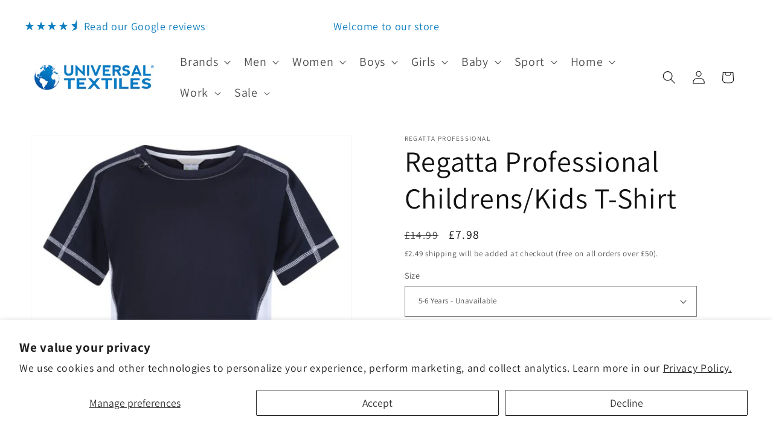

--- FILE ---
content_type: text/html; charset=utf-8
request_url: https://www.universal-textiles.com/products/regatta-childrens-kids-beijing-t-shirt
body_size: 53705
content:
<!doctype html>
<html class="js" lang="en">
  <head>
    <meta charset="utf-8">
    <meta http-equiv="X-UA-Compatible" content="IE=edge">
    <meta name="viewport" content="width=device-width,initial-scale=1">
    <meta name="theme-color" content="">
    <link rel="canonical" href="https://www.universal-textiles.com/products/regatta-childrens-kids-beijing-t-shirt"><link rel="icon" type="image/png" href="//www.universal-textiles.com/cdn/shop/files/Screenshot_2025-11-24_143254-removebg-preview.png?crop=center&height=32&v=1764762784&width=32"><link rel="preconnect" href="https://fonts.shopifycdn.com" crossorigin><title>
      Regatta Professional Childrens/Kids T-Shirt
 &ndash; Universal Textiles</title>

    
      <meta name="description" content="UTRG4109 Currently on Sale. Boys T-Shirts &amp; Tops ranging from Regatta to Kids T-shirt Products. Just £6.4 on Sale, Next Day Delivery Available. Regatta Professional Childrens/Kids T-Shirt">
    

    

<meta property="og:site_name" content="Universal Textiles">
<meta property="og:url" content="https://www.universal-textiles.com/products/regatta-childrens-kids-beijing-t-shirt">
<meta property="og:title" content="Regatta Professional Childrens/Kids T-Shirt">
<meta property="og:type" content="product">
<meta property="og:description" content="UTRG4109 Currently on Sale. Boys T-Shirts &amp; Tops ranging from Regatta to Kids T-shirt Products. Just £6.4 on Sale, Next Day Delivery Available. Regatta Professional Childrens/Kids T-Shirt"><meta property="og:image" content="http://www.universal-textiles.com/cdn/shop/files/lutrg4109.jpg?v=1754468801">
  <meta property="og:image:secure_url" content="https://www.universal-textiles.com/cdn/shop/files/lutrg4109.jpg?v=1754468801">
  <meta property="og:image:width" content="500">
  <meta property="og:image:height" content="500"><meta property="og:price:amount" content="4.36">
  <meta property="og:price:currency" content="GBP"><meta name="twitter:card" content="summary_large_image">
<meta name="twitter:title" content="Regatta Professional Childrens/Kids T-Shirt">
<meta name="twitter:description" content="UTRG4109 Currently on Sale. Boys T-Shirts &amp; Tops ranging from Regatta to Kids T-shirt Products. Just £6.4 on Sale, Next Day Delivery Available. Regatta Professional Childrens/Kids T-Shirt">


    <script src="//www.universal-textiles.com/cdn/shop/t/87/assets/constants.js?v=132983761750457495441764940460" defer="defer"></script>
    <script src="//www.universal-textiles.com/cdn/shop/t/87/assets/pubsub.js?v=25310214064522200911764940462" defer="defer"></script>
    <script src="//www.universal-textiles.com/cdn/shop/t/87/assets/global.js?v=7301445359237545521764940460" defer="defer"></script>
    <script src="//www.universal-textiles.com/cdn/shop/t/87/assets/details-disclosure.js?v=13653116266235556501764940460" defer="defer"></script>
    <script src="//www.universal-textiles.com/cdn/shop/t/87/assets/details-modal.js?v=25581673532751508451764940460" defer="defer"></script>
    <script src="//www.universal-textiles.com/cdn/shop/t/87/assets/search-form.js?v=133129549252120666541764940462" defer="defer"></script><script>window.performance && window.performance.mark && window.performance.mark('shopify.content_for_header.start');</script><meta id="shopify-digital-wallet" name="shopify-digital-wallet" content="/3690364963/digital_wallets/dialog">
<meta name="shopify-checkout-api-token" content="10960bb6b77d53074acf83ffa5321bd4">
<meta id="in-context-paypal-metadata" data-shop-id="3690364963" data-venmo-supported="false" data-environment="production" data-locale="en_US" data-paypal-v4="true" data-currency="GBP">
<link rel="alternate" type="application/json+oembed" href="https://www.universal-textiles.com/products/regatta-childrens-kids-beijing-t-shirt.oembed">
<script async="async" src="/checkouts/internal/preloads.js?locale=en-GB"></script>
<script id="shopify-features" type="application/json">{"accessToken":"10960bb6b77d53074acf83ffa5321bd4","betas":["rich-media-storefront-analytics"],"domain":"www.universal-textiles.com","predictiveSearch":true,"shopId":3690364963,"locale":"en"}</script>
<script>var Shopify = Shopify || {};
Shopify.shop = "utoutlet.myshopify.com";
Shopify.locale = "en";
Shopify.currency = {"active":"GBP","rate":"1.0"};
Shopify.country = "GB";
Shopify.theme = {"name":"Dawn (New Theme 2025) V3","id":188191179136,"schema_name":"Dawn","schema_version":"15.4.0","theme_store_id":null,"role":"main"};
Shopify.theme.handle = "null";
Shopify.theme.style = {"id":null,"handle":null};
Shopify.cdnHost = "www.universal-textiles.com/cdn";
Shopify.routes = Shopify.routes || {};
Shopify.routes.root = "/";</script>
<script type="module">!function(o){(o.Shopify=o.Shopify||{}).modules=!0}(window);</script>
<script>!function(o){function n(){var o=[];function n(){o.push(Array.prototype.slice.apply(arguments))}return n.q=o,n}var t=o.Shopify=o.Shopify||{};t.loadFeatures=n(),t.autoloadFeatures=n()}(window);</script>
<script id="shop-js-analytics" type="application/json">{"pageType":"product"}</script>
<script defer="defer" async type="module" src="//www.universal-textiles.com/cdn/shopifycloud/shop-js/modules/v2/client.init-shop-cart-sync_C5BV16lS.en.esm.js"></script>
<script defer="defer" async type="module" src="//www.universal-textiles.com/cdn/shopifycloud/shop-js/modules/v2/chunk.common_CygWptCX.esm.js"></script>
<script type="module">
  await import("//www.universal-textiles.com/cdn/shopifycloud/shop-js/modules/v2/client.init-shop-cart-sync_C5BV16lS.en.esm.js");
await import("//www.universal-textiles.com/cdn/shopifycloud/shop-js/modules/v2/chunk.common_CygWptCX.esm.js");

  window.Shopify.SignInWithShop?.initShopCartSync?.({"fedCMEnabled":true,"windoidEnabled":true});

</script>
<script>(function() {
  var isLoaded = false;
  function asyncLoad() {
    if (isLoaded) return;
    isLoaded = true;
    var urls = ["https:\/\/chimpstatic.com\/mcjs-connected\/js\/users\/1d120a7cc31c853518caf1dae\/5f5676e2275018242c769d1af.js?shop=utoutlet.myshopify.com"];
    for (var i = 0; i < urls.length; i++) {
      var s = document.createElement('script');
      s.type = 'text/javascript';
      s.async = true;
      s.src = urls[i];
      var x = document.getElementsByTagName('script')[0];
      x.parentNode.insertBefore(s, x);
    }
  };
  if(window.attachEvent) {
    window.attachEvent('onload', asyncLoad);
  } else {
    window.addEventListener('load', asyncLoad, false);
  }
})();</script>
<script id="__st">var __st={"a":3690364963,"offset":0,"reqid":"1a98f523-3264-48e8-981d-cf2db43a9566-1768809459","pageurl":"www.universal-textiles.com\/products\/regatta-childrens-kids-beijing-t-shirt","u":"3856cce2e868","p":"product","rtyp":"product","rid":1794748710947};</script>
<script>window.ShopifyPaypalV4VisibilityTracking = true;</script>
<script id="captcha-bootstrap">!function(){'use strict';const t='contact',e='account',n='new_comment',o=[[t,t],['blogs',n],['comments',n],[t,'customer']],c=[[e,'customer_login'],[e,'guest_login'],[e,'recover_customer_password'],[e,'create_customer']],r=t=>t.map((([t,e])=>`form[action*='/${t}']:not([data-nocaptcha='true']) input[name='form_type'][value='${e}']`)).join(','),a=t=>()=>t?[...document.querySelectorAll(t)].map((t=>t.form)):[];function s(){const t=[...o],e=r(t);return a(e)}const i='password',u='form_key',d=['recaptcha-v3-token','g-recaptcha-response','h-captcha-response',i],f=()=>{try{return window.sessionStorage}catch{return}},m='__shopify_v',_=t=>t.elements[u];function p(t,e,n=!1){try{const o=window.sessionStorage,c=JSON.parse(o.getItem(e)),{data:r}=function(t){const{data:e,action:n}=t;return t[m]||n?{data:e,action:n}:{data:t,action:n}}(c);for(const[e,n]of Object.entries(r))t.elements[e]&&(t.elements[e].value=n);n&&o.removeItem(e)}catch(o){console.error('form repopulation failed',{error:o})}}const l='form_type',E='cptcha';function T(t){t.dataset[E]=!0}const w=window,h=w.document,L='Shopify',v='ce_forms',y='captcha';let A=!1;((t,e)=>{const n=(g='f06e6c50-85a8-45c8-87d0-21a2b65856fe',I='https://cdn.shopify.com/shopifycloud/storefront-forms-hcaptcha/ce_storefront_forms_captcha_hcaptcha.v1.5.2.iife.js',D={infoText:'Protected by hCaptcha',privacyText:'Privacy',termsText:'Terms'},(t,e,n)=>{const o=w[L][v],c=o.bindForm;if(c)return c(t,g,e,D).then(n);var r;o.q.push([[t,g,e,D],n]),r=I,A||(h.body.append(Object.assign(h.createElement('script'),{id:'captcha-provider',async:!0,src:r})),A=!0)});var g,I,D;w[L]=w[L]||{},w[L][v]=w[L][v]||{},w[L][v].q=[],w[L][y]=w[L][y]||{},w[L][y].protect=function(t,e){n(t,void 0,e),T(t)},Object.freeze(w[L][y]),function(t,e,n,w,h,L){const[v,y,A,g]=function(t,e,n){const i=e?o:[],u=t?c:[],d=[...i,...u],f=r(d),m=r(i),_=r(d.filter((([t,e])=>n.includes(e))));return[a(f),a(m),a(_),s()]}(w,h,L),I=t=>{const e=t.target;return e instanceof HTMLFormElement?e:e&&e.form},D=t=>v().includes(t);t.addEventListener('submit',(t=>{const e=I(t);if(!e)return;const n=D(e)&&!e.dataset.hcaptchaBound&&!e.dataset.recaptchaBound,o=_(e),c=g().includes(e)&&(!o||!o.value);(n||c)&&t.preventDefault(),c&&!n&&(function(t){try{if(!f())return;!function(t){const e=f();if(!e)return;const n=_(t);if(!n)return;const o=n.value;o&&e.removeItem(o)}(t);const e=Array.from(Array(32),(()=>Math.random().toString(36)[2])).join('');!function(t,e){_(t)||t.append(Object.assign(document.createElement('input'),{type:'hidden',name:u})),t.elements[u].value=e}(t,e),function(t,e){const n=f();if(!n)return;const o=[...t.querySelectorAll(`input[type='${i}']`)].map((({name:t})=>t)),c=[...d,...o],r={};for(const[a,s]of new FormData(t).entries())c.includes(a)||(r[a]=s);n.setItem(e,JSON.stringify({[m]:1,action:t.action,data:r}))}(t,e)}catch(e){console.error('failed to persist form',e)}}(e),e.submit())}));const S=(t,e)=>{t&&!t.dataset[E]&&(n(t,e.some((e=>e===t))),T(t))};for(const o of['focusin','change'])t.addEventListener(o,(t=>{const e=I(t);D(e)&&S(e,y())}));const B=e.get('form_key'),M=e.get(l),P=B&&M;t.addEventListener('DOMContentLoaded',(()=>{const t=y();if(P)for(const e of t)e.elements[l].value===M&&p(e,B);[...new Set([...A(),...v().filter((t=>'true'===t.dataset.shopifyCaptcha))])].forEach((e=>S(e,t)))}))}(h,new URLSearchParams(w.location.search),n,t,e,['guest_login'])})(!0,!0)}();</script>
<script integrity="sha256-4kQ18oKyAcykRKYeNunJcIwy7WH5gtpwJnB7kiuLZ1E=" data-source-attribution="shopify.loadfeatures" defer="defer" src="//www.universal-textiles.com/cdn/shopifycloud/storefront/assets/storefront/load_feature-a0a9edcb.js" crossorigin="anonymous"></script>
<script data-source-attribution="shopify.dynamic_checkout.dynamic.init">var Shopify=Shopify||{};Shopify.PaymentButton=Shopify.PaymentButton||{isStorefrontPortableWallets:!0,init:function(){window.Shopify.PaymentButton.init=function(){};var t=document.createElement("script");t.src="https://www.universal-textiles.com/cdn/shopifycloud/portable-wallets/latest/portable-wallets.en.js",t.type="module",document.head.appendChild(t)}};
</script>
<script data-source-attribution="shopify.dynamic_checkout.buyer_consent">
  function portableWalletsHideBuyerConsent(e){var t=document.getElementById("shopify-buyer-consent"),n=document.getElementById("shopify-subscription-policy-button");t&&n&&(t.classList.add("hidden"),t.setAttribute("aria-hidden","true"),n.removeEventListener("click",e))}function portableWalletsShowBuyerConsent(e){var t=document.getElementById("shopify-buyer-consent"),n=document.getElementById("shopify-subscription-policy-button");t&&n&&(t.classList.remove("hidden"),t.removeAttribute("aria-hidden"),n.addEventListener("click",e))}window.Shopify?.PaymentButton&&(window.Shopify.PaymentButton.hideBuyerConsent=portableWalletsHideBuyerConsent,window.Shopify.PaymentButton.showBuyerConsent=portableWalletsShowBuyerConsent);
</script>
<script data-source-attribution="shopify.dynamic_checkout.cart.bootstrap">document.addEventListener("DOMContentLoaded",(function(){function t(){return document.querySelector("shopify-accelerated-checkout-cart, shopify-accelerated-checkout")}if(t())Shopify.PaymentButton.init();else{new MutationObserver((function(e,n){t()&&(Shopify.PaymentButton.init(),n.disconnect())})).observe(document.body,{childList:!0,subtree:!0})}}));
</script>
<script id='scb4127' type='text/javascript' async='' src='https://www.universal-textiles.com/cdn/shopifycloud/privacy-banner/storefront-banner.js'></script><link id="shopify-accelerated-checkout-styles" rel="stylesheet" media="screen" href="https://www.universal-textiles.com/cdn/shopifycloud/portable-wallets/latest/accelerated-checkout-backwards-compat.css" crossorigin="anonymous">
<style id="shopify-accelerated-checkout-cart">
        #shopify-buyer-consent {
  margin-top: 1em;
  display: inline-block;
  width: 100%;
}

#shopify-buyer-consent.hidden {
  display: none;
}

#shopify-subscription-policy-button {
  background: none;
  border: none;
  padding: 0;
  text-decoration: underline;
  font-size: inherit;
  cursor: pointer;
}

#shopify-subscription-policy-button::before {
  box-shadow: none;
}

      </style>
<script id="sections-script" data-sections="header" defer="defer" src="//www.universal-textiles.com/cdn/shop/t/87/compiled_assets/scripts.js?v=54745"></script>
<script>window.performance && window.performance.mark && window.performance.mark('shopify.content_for_header.end');</script>


    <style data-shopify>
      @font-face {
  font-family: Assistant;
  font-weight: 400;
  font-style: normal;
  font-display: swap;
  src: url("//www.universal-textiles.com/cdn/fonts/assistant/assistant_n4.9120912a469cad1cc292572851508ca49d12e768.woff2") format("woff2"),
       url("//www.universal-textiles.com/cdn/fonts/assistant/assistant_n4.6e9875ce64e0fefcd3f4446b7ec9036b3ddd2985.woff") format("woff");
}

      @font-face {
  font-family: Assistant;
  font-weight: 700;
  font-style: normal;
  font-display: swap;
  src: url("//www.universal-textiles.com/cdn/fonts/assistant/assistant_n7.bf44452348ec8b8efa3aa3068825305886b1c83c.woff2") format("woff2"),
       url("//www.universal-textiles.com/cdn/fonts/assistant/assistant_n7.0c887fee83f6b3bda822f1150b912c72da0f7b64.woff") format("woff");
}

      
      
      @font-face {
  font-family: Assistant;
  font-weight: 400;
  font-style: normal;
  font-display: swap;
  src: url("//www.universal-textiles.com/cdn/fonts/assistant/assistant_n4.9120912a469cad1cc292572851508ca49d12e768.woff2") format("woff2"),
       url("//www.universal-textiles.com/cdn/fonts/assistant/assistant_n4.6e9875ce64e0fefcd3f4446b7ec9036b3ddd2985.woff") format("woff");
}


      
        :root,
        .color-scheme-1 {
          --color-background: 255,255,255;
        
          --gradient-background: #ffffff;
        

        

        --color-foreground: 18,18,18;
        --color-background-contrast: 191,191,191;
        --color-shadow: 18,18,18;
        --color-button: 11,125,192;
        --color-button-text: 255,255,255;
        --color-secondary-button: 255,255,255;
        --color-secondary-button-text: 18,18,18;
        --color-link: 18,18,18;
        --color-badge-foreground: 18,18,18;
        --color-badge-background: 255,255,255;
        --color-badge-border: 18,18,18;
        --payment-terms-background-color: rgb(255 255 255);
      }
      
        
        .color-scheme-2 {
          --color-background: 243,243,243;
        
          --gradient-background: #f3f3f3;
        

        

        --color-foreground: 255,255,255;
        --color-background-contrast: 179,179,179;
        --color-shadow: 18,18,18;
        --color-button: 11,125,192;
        --color-button-text: 243,243,243;
        --color-secondary-button: 243,243,243;
        --color-secondary-button-text: 18,18,18;
        --color-link: 18,18,18;
        --color-badge-foreground: 255,255,255;
        --color-badge-background: 243,243,243;
        --color-badge-border: 255,255,255;
        --payment-terms-background-color: rgb(243 243 243);
      }
      
        
        .color-scheme-3 {
          --color-background: 255,255,255;
        
          --gradient-background: #ffffff;
        

        

        --color-foreground: 255,255,255;
        --color-background-contrast: 191,191,191;
        --color-shadow: 18,18,18;
        --color-button: 255,255,255;
        --color-button-text: 0,0,0;
        --color-secondary-button: 255,255,255;
        --color-secondary-button-text: 255,255,255;
        --color-link: 255,255,255;
        --color-badge-foreground: 255,255,255;
        --color-badge-background: 255,255,255;
        --color-badge-border: 255,255,255;
        --payment-terms-background-color: rgb(255 255 255);
      }
      
        
        .color-scheme-4 {
          --color-background: 255,0,0;
        
          --gradient-background: #ff0000;
        

        

        --color-foreground: 255,255,255;
        --color-background-contrast: 128,0,0;
        --color-shadow: 18,18,18;
        --color-button: 255,255,255;
        --color-button-text: 18,18,18;
        --color-secondary-button: 255,0,0;
        --color-secondary-button-text: 255,255,255;
        --color-link: 255,255,255;
        --color-badge-foreground: 255,255,255;
        --color-badge-background: 255,0,0;
        --color-badge-border: 255,255,255;
        --payment-terms-background-color: rgb(255 0 0);
      }
      
        
        .color-scheme-5 {
          --color-background: 11,125,192;
        
          --gradient-background: #0b7dc0;
        

        

        --color-foreground: 255,255,255;
        --color-background-contrast: 4,46,71;
        --color-shadow: 0,0,0;
        --color-button: 0,0,0;
        --color-button-text: 0,0,0;
        --color-secondary-button: 11,125,192;
        --color-secondary-button-text: 255,255,255;
        --color-link: 255,255,255;
        --color-badge-foreground: 255,255,255;
        --color-badge-background: 11,125,192;
        --color-badge-border: 255,255,255;
        --payment-terms-background-color: rgb(11 125 192);
      }
      

      body, .color-scheme-1, .color-scheme-2, .color-scheme-3, .color-scheme-4, .color-scheme-5 {
        color: rgba(var(--color-foreground), 0.75);
        background-color: rgb(var(--color-background));
      }

      :root {
        --font-body-family: Assistant, sans-serif;
        --font-body-style: normal;
        --font-body-weight: 400;
        --font-body-weight-bold: 700;

        --font-heading-family: Assistant, sans-serif;
        --font-heading-style: normal;
        --font-heading-weight: 400;

        --font-body-scale: 1.1;
        --font-heading-scale: 1.0909090909090908;

        --media-padding: px;
        --media-border-opacity: 0.05;
        --media-border-width: 1px;
        --media-radius: 0px;
        --media-shadow-opacity: 0.0;
        --media-shadow-horizontal-offset: 0px;
        --media-shadow-vertical-offset: 4px;
        --media-shadow-blur-radius: 5px;
        --media-shadow-visible: 0;

        --page-width: 160rem;
        --page-width-margin: 0rem;

        --product-card-image-padding: 0.0rem;
        --product-card-corner-radius: 0.0rem;
        --product-card-text-alignment: left;
        --product-card-border-width: 0.0rem;
        --product-card-border-opacity: 0.1;
        --product-card-shadow-opacity: 0.0;
        --product-card-shadow-visible: 0;
        --product-card-shadow-horizontal-offset: 0.0rem;
        --product-card-shadow-vertical-offset: 0.4rem;
        --product-card-shadow-blur-radius: 0.5rem;

        --collection-card-image-padding: 0.0rem;
        --collection-card-corner-radius: 0.0rem;
        --collection-card-text-alignment: center;
        --collection-card-border-width: 0.0rem;
        --collection-card-border-opacity: 0.1;
        --collection-card-shadow-opacity: 0.0;
        --collection-card-shadow-visible: 0;
        --collection-card-shadow-horizontal-offset: 0.0rem;
        --collection-card-shadow-vertical-offset: 0.4rem;
        --collection-card-shadow-blur-radius: 0.5rem;

        --blog-card-image-padding: 0.0rem;
        --blog-card-corner-radius: 0.0rem;
        --blog-card-text-alignment: left;
        --blog-card-border-width: 0.0rem;
        --blog-card-border-opacity: 0.1;
        --blog-card-shadow-opacity: 0.0;
        --blog-card-shadow-visible: 0;
        --blog-card-shadow-horizontal-offset: 0.0rem;
        --blog-card-shadow-vertical-offset: 0.4rem;
        --blog-card-shadow-blur-radius: 0.5rem;

        --badge-corner-radius: 4.0rem;

        --popup-border-width: 1px;
        --popup-border-opacity: 0.1;
        --popup-corner-radius: 0px;
        --popup-shadow-opacity: 0.05;
        --popup-shadow-horizontal-offset: 0px;
        --popup-shadow-vertical-offset: 4px;
        --popup-shadow-blur-radius: 5px;

        --drawer-border-width: 1px;
        --drawer-border-opacity: 0.1;
        --drawer-shadow-opacity: 0.0;
        --drawer-shadow-horizontal-offset: 0px;
        --drawer-shadow-vertical-offset: 4px;
        --drawer-shadow-blur-radius: 5px;

        --spacing-sections-desktop: 0px;
        --spacing-sections-mobile: 0px;

        --grid-desktop-vertical-spacing: 8px;
        --grid-desktop-horizontal-spacing: 8px;
        --grid-mobile-vertical-spacing: 4px;
        --grid-mobile-horizontal-spacing: 4px;

        --text-boxes-border-opacity: 0.1;
        --text-boxes-border-width: 0px;
        --text-boxes-radius: 0px;
        --text-boxes-shadow-opacity: 0.0;
        --text-boxes-shadow-visible: 0;
        --text-boxes-shadow-horizontal-offset: 0px;
        --text-boxes-shadow-vertical-offset: 4px;
        --text-boxes-shadow-blur-radius: 5px;

        --buttons-radius: 0px;
        --buttons-radius-outset: 0px;
        --buttons-border-width: 1px;
        --buttons-border-opacity: 1.0;
        --buttons-shadow-opacity: 0.0;
        --buttons-shadow-visible: 0;
        --buttons-shadow-horizontal-offset: 0px;
        --buttons-shadow-vertical-offset: 4px;
        --buttons-shadow-blur-radius: 5px;
        --buttons-border-offset: 0px;

        --inputs-radius: 0px;
        --inputs-border-width: 1px;
        --inputs-border-opacity: 0.55;
        --inputs-shadow-opacity: 0.0;
        --inputs-shadow-horizontal-offset: 0px;
        --inputs-margin-offset: 0px;
        --inputs-shadow-vertical-offset: 4px;
        --inputs-shadow-blur-radius: 5px;
        --inputs-radius-outset: 0px;

        --variant-pills-radius: 40px;
        --variant-pills-border-width: 1px;
        --variant-pills-border-opacity: 0.55;
        --variant-pills-shadow-opacity: 0.0;
        --variant-pills-shadow-horizontal-offset: 0px;
        --variant-pills-shadow-vertical-offset: 4px;
        --variant-pills-shadow-blur-radius: 5px;
      }

      *,
      *::before,
      *::after {
        box-sizing: inherit;
      }

      html {
        box-sizing: border-box;
        font-size: calc(var(--font-body-scale) * 62.5%);
        height: 100%;
      }

      body {
        display: grid;
        grid-template-rows: auto auto 1fr auto;
        grid-template-columns: 100%;
        min-height: 100%;
        margin: 0;
        font-size: 1.5rem;
        letter-spacing: 0.06rem;
        line-height: calc(1 + 0.8 / var(--font-body-scale));
        font-family: var(--font-body-family);
        font-style: var(--font-body-style);
        font-weight: var(--font-body-weight);
      }

      @media screen and (min-width: 750px) {
        body {
          font-size: 1.6rem;
        }
      }
    </style>

    <link href="//www.universal-textiles.com/cdn/shop/t/87/assets/base.css?v=58338542149275666441767711615" rel="stylesheet" type="text/css" media="all" />
    <link rel="stylesheet" href="//www.universal-textiles.com/cdn/shop/t/87/assets/component-cart-items.css?v=13033300910818915211764940460" media="print" onload="this.media='all'">
      <link rel="preload" as="font" href="//www.universal-textiles.com/cdn/fonts/assistant/assistant_n4.9120912a469cad1cc292572851508ca49d12e768.woff2" type="font/woff2" crossorigin>
      

      <link rel="preload" as="font" href="//www.universal-textiles.com/cdn/fonts/assistant/assistant_n4.9120912a469cad1cc292572851508ca49d12e768.woff2" type="font/woff2" crossorigin>
      
<link href="//www.universal-textiles.com/cdn/shop/t/87/assets/component-localization-form.css?v=170315343355214948141764940460" rel="stylesheet" type="text/css" media="all" />
      <script src="//www.universal-textiles.com/cdn/shop/t/87/assets/localization-form.js?v=144176611646395275351764940462" defer="defer"></script><link
        rel="stylesheet"
        href="//www.universal-textiles.com/cdn/shop/t/87/assets/component-predictive-search.css?v=118923337488134913561764940460"
        media="print"
        onload="this.media='all'"
      ><script>
      if (Shopify.designMode) {
        document.documentElement.classList.add('shopify-design-mode');
      }
    </script>
  <!-- BEGIN app block: shopify://apps/judge-me-reviews/blocks/judgeme_core/61ccd3b1-a9f2-4160-9fe9-4fec8413e5d8 --><!-- Start of Judge.me Core -->






<link rel="dns-prefetch" href="https://cdnwidget.judge.me">
<link rel="dns-prefetch" href="https://cdn.judge.me">
<link rel="dns-prefetch" href="https://cdn1.judge.me">
<link rel="dns-prefetch" href="https://api.judge.me">

<script data-cfasync='false' class='jdgm-settings-script'>window.jdgmSettings={"pagination":5,"disable_web_reviews":true,"badge_no_review_text":"No reviews","badge_n_reviews_text":"{{ n }} review/reviews","badge_star_color":"#FFDE00","hide_badge_preview_if_no_reviews":true,"badge_hide_text":false,"enforce_center_preview_badge":false,"widget_title":"Customer Reviews","widget_open_form_text":"Write a review","widget_close_form_text":"Cancel review","widget_refresh_page_text":"Refresh page","widget_summary_text":"Based on {{ number_of_reviews }} review/reviews","widget_no_review_text":"Be the first to write a review","widget_name_field_text":"Display name","widget_verified_name_field_text":"Name (with be shown on the site)","widget_name_placeholder_text":"Display name","widget_required_field_error_text":"This field is required.","widget_email_field_text":"Email address","widget_verified_email_field_text":"Email (private, will not be shown on site)","widget_email_placeholder_text":"Your email address","widget_email_field_error_text":"Please enter a valid email address.","widget_rating_field_text":"Rating","widget_review_title_field_text":"Review Title","widget_review_title_placeholder_text":"Give your review a title","widget_review_body_field_text":"Review content","widget_review_body_placeholder_text":"Start writing here...","widget_pictures_field_text":"Picture/Video (optional)","widget_submit_review_text":"Submit Review","widget_submit_verified_review_text":"Submit Verified Review","widget_submit_success_msg_with_auto_publish":"Thank you! Please refresh the page in a few moments to see your review. You can remove or edit your review by logging into \u003ca href='https://judge.me/login' target='_blank' rel='nofollow noopener'\u003eJudge.me\u003c/a\u003e","widget_submit_success_msg_no_auto_publish":"Thank you! Your review will be published as soon as it is approved by the shop admin. You can remove or edit your review by logging into \u003ca href='https://judge.me/login' target='_blank' rel='nofollow noopener'\u003eJudge.me\u003c/a\u003e","widget_show_default_reviews_out_of_total_text":"Showing {{ n_reviews_shown }} out of {{ n_reviews }} reviews.","widget_show_all_link_text":"Show all","widget_show_less_link_text":"Show less","widget_author_said_text":"{{ reviewer_name }} said:","widget_days_text":"{{ n }} days ago","widget_weeks_text":"{{ n }} week/weeks ago","widget_months_text":"{{ n }} month/months ago","widget_years_text":"{{ n }} year/years ago","widget_yesterday_text":"Yesterday","widget_today_text":"Today","widget_replied_text":"\u003e\u003e {{ shop_name }} replied:","widget_read_more_text":"Read more","widget_reviewer_name_as_initial":"","widget_rating_filter_color":"","widget_rating_filter_see_all_text":"See all reviews","widget_sorting_most_recent_text":"Most Recent","widget_sorting_highest_rating_text":"Highest Rating","widget_sorting_lowest_rating_text":"Lowest Rating","widget_sorting_with_pictures_text":"Only Pictures","widget_sorting_most_helpful_text":"Most Helpful","widget_open_question_form_text":"Ask a question","widget_reviews_subtab_text":"Reviews","widget_questions_subtab_text":"Questions","widget_question_label_text":"Question","widget_answer_label_text":"Answer","widget_question_placeholder_text":"Write your question here","widget_submit_question_text":"Submit Question","widget_question_submit_success_text":"Thank you for your question! We will notify you once it gets answered.","widget_star_color":"#ffb800","verified_badge_text":"Verified","verified_badge_bg_color":"","verified_badge_text_color":"","verified_badge_placement":"removed","widget_review_max_height":"","widget_hide_border":false,"widget_social_share":false,"widget_thumb":false,"widget_review_location_show":false,"widget_location_format":"country_iso_code","all_reviews_include_out_of_store_products":true,"all_reviews_out_of_store_text":"(out of store)","all_reviews_pagination":100,"all_reviews_product_name_prefix_text":"about","enable_review_pictures":true,"enable_question_anwser":false,"widget_theme":"","review_date_format":"dd/mm/yyyy","default_sort_method":"most-recent","widget_product_reviews_subtab_text":"Product Reviews","widget_shop_reviews_subtab_text":"Shop Reviews","widget_other_products_reviews_text":"Reviews for other products","widget_store_reviews_subtab_text":"Store reviews","widget_no_store_reviews_text":"This store hasn't received any reviews yet","widget_web_restriction_product_reviews_text":"This product hasn't received any reviews yet","widget_no_items_text":"No items found","widget_show_more_text":"Show more","widget_write_a_store_review_text":"Write a Store Review","widget_other_languages_heading":"Reviews in Other Languages","widget_translate_review_text":"Translate review to {{ language }}","widget_translating_review_text":"Translating...","widget_show_original_translation_text":"Show original ({{ language }})","widget_translate_review_failed_text":"Review couldn't be translated.","widget_translate_review_retry_text":"Retry","widget_translate_review_try_again_later_text":"Try again later","show_product_url_for_grouped_product":false,"widget_sorting_pictures_first_text":"Pictures First","show_pictures_on_all_rev_page_mobile":false,"show_pictures_on_all_rev_page_desktop":false,"floating_tab_hide_mobile_install_preference":false,"floating_tab_button_name":"★ Reviews","floating_tab_title":"Let customers speak for us","floating_tab_button_color":"","floating_tab_button_background_color":"","floating_tab_url":"","floating_tab_url_enabled":false,"floating_tab_tab_style":"text","all_reviews_text_badge_text":"Customers rate us {{ shop.metafields.judgeme.all_reviews_rating | round: 1 }}/5 based on {{ shop.metafields.judgeme.all_reviews_count }} reviews.","all_reviews_text_badge_text_branded_style":"{{ shop.metafields.judgeme.all_reviews_rating | round: 1 }} out of 5 stars based on {{ shop.metafields.judgeme.all_reviews_count }} reviews","is_all_reviews_text_badge_a_link":false,"show_stars_for_all_reviews_text_badge":true,"all_reviews_text_badge_url":"","all_reviews_text_style":"text","all_reviews_text_color_style":"judgeme_brand_color","all_reviews_text_color":"#108474","all_reviews_text_show_jm_brand":true,"featured_carousel_show_header":true,"featured_carousel_title":"Let customers speak for us","testimonials_carousel_title":"Customers are saying","videos_carousel_title":"Real customer stories","cards_carousel_title":"Customers are saying","featured_carousel_count_text":"from {{ n }} reviews","featured_carousel_add_link_to_all_reviews_page":false,"featured_carousel_url":"","featured_carousel_show_images":true,"featured_carousel_autoslide_interval":5,"featured_carousel_arrows_on_the_sides":false,"featured_carousel_height":250,"featured_carousel_width":80,"featured_carousel_image_size":0,"featured_carousel_image_height":250,"featured_carousel_arrow_color":"#eeeeee","verified_count_badge_style":"vintage","verified_count_badge_orientation":"horizontal","verified_count_badge_color_style":"judgeme_brand_color","verified_count_badge_color":"#108474","is_verified_count_badge_a_link":false,"verified_count_badge_url":"","verified_count_badge_show_jm_brand":true,"widget_rating_preset_default":5,"widget_first_sub_tab":"product-reviews","widget_show_histogram":true,"widget_histogram_use_custom_color":false,"widget_pagination_use_custom_color":false,"widget_star_use_custom_color":true,"widget_verified_badge_use_custom_color":false,"widget_write_review_use_custom_color":false,"picture_reminder_submit_button":"Upload Pictures","enable_review_videos":false,"mute_video_by_default":false,"widget_sorting_videos_first_text":"Videos First","widget_review_pending_text":"Pending","featured_carousel_items_for_large_screen":3,"social_share_options_order":"Facebook,Twitter,Pinterest","remove_microdata_snippet":false,"disable_json_ld":false,"enable_json_ld_products":false,"preview_badge_show_question_text":false,"preview_badge_no_question_text":"No questions","preview_badge_n_question_text":"{{ number_of_questions }} question/questions","qa_badge_show_icon":false,"qa_badge_position":"same-row","remove_judgeme_branding":true,"widget_add_search_bar":false,"widget_search_bar_placeholder":"Search","widget_sorting_verified_only_text":"Verified only","featured_carousel_theme":"default","featured_carousel_show_rating":true,"featured_carousel_show_title":true,"featured_carousel_show_body":true,"featured_carousel_show_date":false,"featured_carousel_show_reviewer":true,"featured_carousel_show_product":false,"featured_carousel_header_background_color":"#108474","featured_carousel_header_text_color":"#ffffff","featured_carousel_name_product_separator":"reviewed","featured_carousel_full_star_background":"#108474","featured_carousel_empty_star_background":"#dadada","featured_carousel_vertical_theme_background":"#f9fafb","featured_carousel_verified_badge_enable":false,"featured_carousel_verified_badge_color":"#108474","featured_carousel_border_style":"round","featured_carousel_review_line_length_limit":3,"featured_carousel_more_reviews_button_text":"Read more reviews","featured_carousel_view_product_button_text":"View product","all_reviews_page_load_reviews_on":"scroll","all_reviews_page_load_more_text":"Load More Reviews","disable_fb_tab_reviews":false,"enable_ajax_cdn_cache":false,"widget_public_name_text":"displayed publicly like","default_reviewer_name":"John Smith","default_reviewer_name_has_non_latin":true,"widget_reviewer_anonymous":"Anonymous","medals_widget_title":"Judge.me Review Medals","medals_widget_background_color":"#ffffff","medals_widget_position":"footer_all_pages","medals_widget_border_color":"#f9fafb","medals_widget_verified_text_position":"left","medals_widget_use_monochromatic_version":false,"medals_widget_elements_color":"#108474","show_reviewer_avatar":true,"widget_invalid_yt_video_url_error_text":"Not a YouTube video URL","widget_max_length_field_error_text":"Please enter no more than {0} characters.","widget_show_country_flag":false,"widget_show_collected_via_shop_app":true,"widget_verified_by_shop_badge_style":"light","widget_verified_by_shop_text":"Verified by Shop","widget_show_photo_gallery":false,"widget_load_with_code_splitting":true,"widget_ugc_install_preference":false,"widget_ugc_title":"Made by us, Shared by you","widget_ugc_subtitle":"Tag us to see your picture featured in our page","widget_ugc_arrows_color":"#ffffff","widget_ugc_primary_button_text":"Buy Now","widget_ugc_primary_button_background_color":"#108474","widget_ugc_primary_button_text_color":"#ffffff","widget_ugc_primary_button_border_width":"0","widget_ugc_primary_button_border_style":"none","widget_ugc_primary_button_border_color":"#108474","widget_ugc_primary_button_border_radius":"25","widget_ugc_secondary_button_text":"Load More","widget_ugc_secondary_button_background_color":"#ffffff","widget_ugc_secondary_button_text_color":"#108474","widget_ugc_secondary_button_border_width":"2","widget_ugc_secondary_button_border_style":"solid","widget_ugc_secondary_button_border_color":"#108474","widget_ugc_secondary_button_border_radius":"25","widget_ugc_reviews_button_text":"View Reviews","widget_ugc_reviews_button_background_color":"#ffffff","widget_ugc_reviews_button_text_color":"#108474","widget_ugc_reviews_button_border_width":"2","widget_ugc_reviews_button_border_style":"solid","widget_ugc_reviews_button_border_color":"#108474","widget_ugc_reviews_button_border_radius":"25","widget_ugc_reviews_button_link_to":"judgeme-reviews-page","widget_ugc_show_post_date":true,"widget_ugc_max_width":"800","widget_rating_metafield_value_type":true,"widget_primary_color":"#0B7DC0","widget_enable_secondary_color":false,"widget_secondary_color":"#edf5f5","widget_summary_average_rating_text":"{{ average_rating }} out of 5","widget_media_grid_title":"Customer photos \u0026 videos","widget_media_grid_see_more_text":"See more","widget_round_style":false,"widget_show_product_medals":true,"widget_verified_by_judgeme_text":"Verified by Judge.me","widget_show_store_medals":true,"widget_verified_by_judgeme_text_in_store_medals":"Verified by Judge.me","widget_media_field_exceed_quantity_message":"Sorry, we can only accept {{ max_media }} for one review.","widget_media_field_exceed_limit_message":"{{ file_name }} is too large, please select a {{ media_type }} less than {{ size_limit }}MB.","widget_review_submitted_text":"Review Submitted!","widget_question_submitted_text":"Question Submitted!","widget_close_form_text_question":"Cancel","widget_write_your_answer_here_text":"Write your answer here","widget_enabled_branded_link":true,"widget_show_collected_by_judgeme":true,"widget_reviewer_name_color":"","widget_write_review_text_color":"","widget_write_review_bg_color":"","widget_collected_by_judgeme_text":"collected by Judge.me","widget_pagination_type":"load_more","widget_load_more_text":"Load More","widget_load_more_color":"#108474","widget_full_review_text":"Full Review","widget_read_more_reviews_text":"Read More Reviews","widget_read_questions_text":"Read Questions","widget_questions_and_answers_text":"Questions \u0026 Answers","widget_verified_by_text":"Verified by","widget_verified_text":"Verified","widget_number_of_reviews_text":"{{ number_of_reviews }} reviews","widget_back_button_text":"Back","widget_next_button_text":"Next","widget_custom_forms_filter_button":"Filters","custom_forms_style":"vertical","widget_show_review_information":false,"how_reviews_are_collected":"How reviews are collected?","widget_show_review_keywords":false,"widget_gdpr_statement":"How we use your data: We'll only contact you about the review you left, and only if necessary. By submitting your review, you agree to Judge.me's \u003ca href='https://judge.me/terms' target='_blank' rel='nofollow noopener'\u003eterms\u003c/a\u003e, \u003ca href='https://judge.me/privacy' target='_blank' rel='nofollow noopener'\u003eprivacy\u003c/a\u003e and \u003ca href='https://judge.me/content-policy' target='_blank' rel='nofollow noopener'\u003econtent\u003c/a\u003e policies.","widget_multilingual_sorting_enabled":false,"widget_translate_review_content_enabled":false,"widget_translate_review_content_method":"manual","popup_widget_review_selection":"automatically_with_pictures","popup_widget_round_border_style":true,"popup_widget_show_title":true,"popup_widget_show_body":true,"popup_widget_show_reviewer":false,"popup_widget_show_product":true,"popup_widget_show_pictures":true,"popup_widget_use_review_picture":true,"popup_widget_show_on_home_page":true,"popup_widget_show_on_product_page":true,"popup_widget_show_on_collection_page":true,"popup_widget_show_on_cart_page":true,"popup_widget_position":"bottom_left","popup_widget_first_review_delay":5,"popup_widget_duration":5,"popup_widget_interval":5,"popup_widget_review_count":5,"popup_widget_hide_on_mobile":true,"review_snippet_widget_round_border_style":true,"review_snippet_widget_card_color":"#FFFFFF","review_snippet_widget_slider_arrows_background_color":"#FFFFFF","review_snippet_widget_slider_arrows_color":"#000000","review_snippet_widget_star_color":"#108474","show_product_variant":false,"all_reviews_product_variant_label_text":"Variant: ","widget_show_verified_branding":false,"widget_ai_summary_title":"Customers say","widget_ai_summary_disclaimer":"AI-powered review summary based on recent customer reviews","widget_show_ai_summary":false,"widget_show_ai_summary_bg":false,"widget_show_review_title_input":true,"redirect_reviewers_invited_via_email":"review_widget","request_store_review_after_product_review":false,"request_review_other_products_in_order":false,"review_form_color_scheme":"default","review_form_corner_style":"square","review_form_star_color":{},"review_form_text_color":"#333333","review_form_background_color":"#ffffff","review_form_field_background_color":"#fafafa","review_form_button_color":{},"review_form_button_text_color":"#ffffff","review_form_modal_overlay_color":"#000000","review_content_screen_title_text":"How would you rate this product?","review_content_introduction_text":"We would love it if you would share a bit about your experience.","store_review_form_title_text":"How would you rate this store?","store_review_form_introduction_text":"We would love it if you would share a bit about your experience.","show_review_guidance_text":true,"one_star_review_guidance_text":"Poor","five_star_review_guidance_text":"Great","customer_information_screen_title_text":"About you","customer_information_introduction_text":"Please tell us more about you.","custom_questions_screen_title_text":"Your experience in more detail","custom_questions_introduction_text":"Here are a few questions to help us understand more about your experience.","review_submitted_screen_title_text":"Thanks for your review!","review_submitted_screen_thank_you_text":"We are processing it and it will appear on the store soon.","review_submitted_screen_email_verification_text":"Please confirm your email by clicking the link we just sent you. This helps us keep reviews authentic.","review_submitted_request_store_review_text":"Would you like to share your experience of shopping with us?","review_submitted_review_other_products_text":"Would you like to review these products?","store_review_screen_title_text":"Would you like to share your experience of shopping with us?","store_review_introduction_text":"We value your feedback and use it to improve. Please share any thoughts or suggestions you have.","reviewer_media_screen_title_picture_text":"Share a picture","reviewer_media_introduction_picture_text":"Upload a photo to support your review.","reviewer_media_screen_title_video_text":"Share a video","reviewer_media_introduction_video_text":"Upload a video to support your review.","reviewer_media_screen_title_picture_or_video_text":"Share a picture or video","reviewer_media_introduction_picture_or_video_text":"Upload a photo or video to support your review.","reviewer_media_youtube_url_text":"Paste your Youtube URL here","advanced_settings_next_step_button_text":"Next","advanced_settings_close_review_button_text":"Close","modal_write_review_flow":false,"write_review_flow_required_text":"Required","write_review_flow_privacy_message_text":"We respect your privacy.","write_review_flow_anonymous_text":"Post review as anonymous","write_review_flow_visibility_text":"This won't be visible to other customers.","write_review_flow_multiple_selection_help_text":"Select as many as you like","write_review_flow_single_selection_help_text":"Select one option","write_review_flow_required_field_error_text":"This field is required","write_review_flow_invalid_email_error_text":"Please enter a valid email address","write_review_flow_max_length_error_text":"Max. {{ max_length }} characters.","write_review_flow_media_upload_text":"\u003cb\u003eClick to upload\u003c/b\u003e or drag and drop","write_review_flow_gdpr_statement":"We'll only contact you about your review if necessary. By submitting your review, you agree to our \u003ca href='https://judge.me/terms' target='_blank' rel='nofollow noopener'\u003eterms and conditions\u003c/a\u003e and \u003ca href='https://judge.me/privacy' target='_blank' rel='nofollow noopener'\u003eprivacy policy\u003c/a\u003e.","rating_only_reviews_enabled":false,"show_negative_reviews_help_screen":false,"new_review_flow_help_screen_rating_threshold":3,"negative_review_resolution_screen_title_text":"Tell us more","negative_review_resolution_text":"Your experience matters to us. If there were issues with your purchase, we're here to help. Feel free to reach out to us, we'd love the opportunity to make things right.","negative_review_resolution_button_text":"Contact us","negative_review_resolution_proceed_with_review_text":"Leave a review","negative_review_resolution_subject":"Issue with purchase from {{ shop_name }}.{{ order_name }}","preview_badge_collection_page_install_status":false,"widget_review_custom_css":"","preview_badge_custom_css":"","preview_badge_stars_count":"5-stars","featured_carousel_custom_css":"","floating_tab_custom_css":"","all_reviews_widget_custom_css":"@media only screen and (max-width: 768px) {\n    .jdgm-medal__image {\n        width: 50% !important;\n        height: auto !important;\n    }\n    .jdgm-medals__container {\n        flex-wrap: wrap !important;\n    }\n}","medals_widget_custom_css":"","verified_badge_custom_css":"","all_reviews_text_custom_css":"","transparency_badges_collected_via_store_invite":false,"transparency_badges_from_another_provider":false,"transparency_badges_collected_from_store_visitor":false,"transparency_badges_collected_by_verified_review_provider":false,"transparency_badges_earned_reward":false,"transparency_badges_collected_via_store_invite_text":"Review collected via store invitation","transparency_badges_from_another_provider_text":"Review collected from another provider","transparency_badges_collected_from_store_visitor_text":"Review collected from a store visitor","transparency_badges_written_in_google_text":"Review written in Google","transparency_badges_written_in_etsy_text":"Review written in Etsy","transparency_badges_written_in_shop_app_text":"Review written in Shop App","transparency_badges_earned_reward_text":"Review earned a reward for future purchase","product_review_widget_per_page":10,"widget_store_review_label_text":"Review about the store","checkout_comment_extension_title_on_product_page":"Customer Comments","checkout_comment_extension_num_latest_comment_show":5,"checkout_comment_extension_format":"name_and_timestamp","checkout_comment_customer_name":"last_initial","checkout_comment_comment_notification":true,"preview_badge_collection_page_install_preference":true,"preview_badge_home_page_install_preference":true,"preview_badge_product_page_install_preference":true,"review_widget_install_preference":"","review_carousel_install_preference":false,"floating_reviews_tab_install_preference":"none","verified_reviews_count_badge_install_preference":false,"all_reviews_text_install_preference":true,"review_widget_best_location":true,"judgeme_medals_install_preference":false,"review_widget_revamp_enabled":true,"review_widget_qna_enabled":false,"review_widget_revamp_dual_publish_end_date":"2026-01-05T10:47:38.000+00:00","review_widget_header_theme":"minimal","review_widget_widget_title_enabled":true,"review_widget_header_text_size":"medium","review_widget_header_text_weight":"regular","review_widget_average_rating_style":"compact","review_widget_bar_chart_enabled":true,"review_widget_bar_chart_type":"numbers","review_widget_bar_chart_style":"standard","review_widget_expanded_media_gallery_enabled":false,"review_widget_reviews_section_theme":"standard","review_widget_image_style":"thumbnails","review_widget_review_image_ratio":"square","review_widget_stars_size":"medium","review_widget_verified_badge":"standard_text","review_widget_review_title_text_size":"medium","review_widget_review_text_size":"medium","review_widget_review_text_length":"medium","review_widget_number_of_columns_desktop":3,"review_widget_carousel_transition_speed":5,"review_widget_custom_questions_answers_display":"always","review_widget_button_text_color":"#FFFFFF","review_widget_text_color":"#000000","review_widget_lighter_text_color":"#7B7B7B","review_widget_corner_styling":"soft","review_widget_review_word_singular":"review","review_widget_review_word_plural":"reviews","review_widget_voting_label":"Helpful?","review_widget_shop_reply_label":"Reply from {{ shop_name }}:","review_widget_filters_title":"Filters","qna_widget_question_word_singular":"Question","qna_widget_question_word_plural":"Questions","qna_widget_answer_reply_label":"Answer from {{ answerer_name }}:","qna_content_screen_title_text":"Ask a question about this product","qna_widget_question_required_field_error_text":"Please enter your question.","qna_widget_flow_gdpr_statement":"We'll only contact you about your question if necessary. By submitting your question, you agree to our \u003ca href='https://judge.me/terms' target='_blank' rel='nofollow noopener'\u003eterms and conditions\u003c/a\u003e and \u003ca href='https://judge.me/privacy' target='_blank' rel='nofollow noopener'\u003eprivacy policy\u003c/a\u003e.","qna_widget_question_submitted_text":"Thanks for your question!","qna_widget_close_form_text_question":"Close","qna_widget_question_submit_success_text":"We’ll notify you by email when your question is answered.","all_reviews_widget_v2025_enabled":false,"all_reviews_widget_v2025_header_theme":"default","all_reviews_widget_v2025_widget_title_enabled":true,"all_reviews_widget_v2025_header_text_size":"medium","all_reviews_widget_v2025_header_text_weight":"regular","all_reviews_widget_v2025_average_rating_style":"compact","all_reviews_widget_v2025_bar_chart_enabled":true,"all_reviews_widget_v2025_bar_chart_type":"numbers","all_reviews_widget_v2025_bar_chart_style":"standard","all_reviews_widget_v2025_expanded_media_gallery_enabled":false,"all_reviews_widget_v2025_show_store_medals":true,"all_reviews_widget_v2025_show_photo_gallery":true,"all_reviews_widget_v2025_show_review_keywords":false,"all_reviews_widget_v2025_show_ai_summary":false,"all_reviews_widget_v2025_show_ai_summary_bg":false,"all_reviews_widget_v2025_add_search_bar":false,"all_reviews_widget_v2025_default_sort_method":"most-recent","all_reviews_widget_v2025_reviews_per_page":10,"all_reviews_widget_v2025_reviews_section_theme":"default","all_reviews_widget_v2025_image_style":"thumbnails","all_reviews_widget_v2025_review_image_ratio":"square","all_reviews_widget_v2025_stars_size":"medium","all_reviews_widget_v2025_verified_badge":"bold_badge","all_reviews_widget_v2025_review_title_text_size":"medium","all_reviews_widget_v2025_review_text_size":"medium","all_reviews_widget_v2025_review_text_length":"medium","all_reviews_widget_v2025_number_of_columns_desktop":3,"all_reviews_widget_v2025_carousel_transition_speed":5,"all_reviews_widget_v2025_custom_questions_answers_display":"always","all_reviews_widget_v2025_show_product_variant":false,"all_reviews_widget_v2025_show_reviewer_avatar":true,"all_reviews_widget_v2025_reviewer_name_as_initial":"","all_reviews_widget_v2025_review_location_show":false,"all_reviews_widget_v2025_location_format":"","all_reviews_widget_v2025_show_country_flag":false,"all_reviews_widget_v2025_verified_by_shop_badge_style":"light","all_reviews_widget_v2025_social_share":false,"all_reviews_widget_v2025_social_share_options_order":"Facebook,Twitter,LinkedIn,Pinterest","all_reviews_widget_v2025_pagination_type":"standard","all_reviews_widget_v2025_button_text_color":"#FFFFFF","all_reviews_widget_v2025_text_color":"#000000","all_reviews_widget_v2025_lighter_text_color":"#7B7B7B","all_reviews_widget_v2025_corner_styling":"soft","all_reviews_widget_v2025_title":"Customer reviews","all_reviews_widget_v2025_ai_summary_title":"Customers say about this store","all_reviews_widget_v2025_no_review_text":"Be the first to write a review","platform":"shopify","branding_url":"https://app.judge.me/reviews/stores/www.universal-textiles.com","branding_text":"Powered by Judge.me","locale":"en","reply_name":"Universal Textiles","widget_version":"3.0","footer":true,"autopublish":true,"review_dates":true,"enable_custom_form":false,"shop_use_review_site":true,"shop_locale":"en","enable_multi_locales_translations":true,"show_review_title_input":true,"review_verification_email_status":"always","can_be_branded":true,"reply_name_text":"Universal Textiles"};</script> <style class='jdgm-settings-style'>.jdgm-xx{left:0}:root{--jdgm-primary-color: #0B7DC0;--jdgm-secondary-color: rgba(11,125,192,0.1);--jdgm-star-color: #ffb800;--jdgm-write-review-text-color: white;--jdgm-write-review-bg-color: #0B7DC0;--jdgm-paginate-color: #0B7DC0;--jdgm-border-radius: 0;--jdgm-reviewer-name-color: #0B7DC0}.jdgm-histogram__bar-content{background-color:#0B7DC0}.jdgm-rev[data-verified-buyer=true] .jdgm-rev__icon.jdgm-rev__icon:after,.jdgm-rev__buyer-badge.jdgm-rev__buyer-badge{color:white;background-color:#0B7DC0}.jdgm-review-widget--small .jdgm-gallery.jdgm-gallery .jdgm-gallery__thumbnail-link:nth-child(8) .jdgm-gallery__thumbnail-wrapper.jdgm-gallery__thumbnail-wrapper:before{content:"See more"}@media only screen and (min-width: 768px){.jdgm-gallery.jdgm-gallery .jdgm-gallery__thumbnail-link:nth-child(8) .jdgm-gallery__thumbnail-wrapper.jdgm-gallery__thumbnail-wrapper:before{content:"See more"}}.jdgm-preview-badge .jdgm-star.jdgm-star{color:#FFDE00}.jdgm-widget .jdgm-write-rev-link{display:none}.jdgm-widget .jdgm-rev-widg[data-number-of-reviews='0']{display:none}.jdgm-prev-badge[data-average-rating='0.00']{display:none !important}.jdgm-author-all-initials{display:none !important}.jdgm-author-last-initial{display:none !important}.jdgm-rev-widg__title{visibility:hidden}.jdgm-rev-widg__summary-text{visibility:hidden}.jdgm-prev-badge__text{visibility:hidden}.jdgm-rev__prod-link-prefix:before{content:'about'}.jdgm-rev__variant-label:before{content:'Variant: '}.jdgm-rev__out-of-store-text:before{content:'(out of store)'}@media only screen and (min-width: 768px){.jdgm-rev__pics .jdgm-rev_all-rev-page-picture-separator,.jdgm-rev__pics .jdgm-rev__product-picture{display:none}}@media only screen and (max-width: 768px){.jdgm-rev__pics .jdgm-rev_all-rev-page-picture-separator,.jdgm-rev__pics .jdgm-rev__product-picture{display:none}}.jdgm-verified-count-badget[data-from-snippet="true"]{display:none !important}.jdgm-carousel-wrapper[data-from-snippet="true"]{display:none !important}.jdgm-medals-section[data-from-snippet="true"]{display:none !important}.jdgm-ugc-media-wrapper[data-from-snippet="true"]{display:none !important}.jdgm-rev__transparency-badge[data-badge-type="review_collected_via_store_invitation"]{display:none !important}.jdgm-rev__transparency-badge[data-badge-type="review_collected_from_another_provider"]{display:none !important}.jdgm-rev__transparency-badge[data-badge-type="review_collected_from_store_visitor"]{display:none !important}.jdgm-rev__transparency-badge[data-badge-type="review_written_in_etsy"]{display:none !important}.jdgm-rev__transparency-badge[data-badge-type="review_written_in_google_business"]{display:none !important}.jdgm-rev__transparency-badge[data-badge-type="review_written_in_shop_app"]{display:none !important}.jdgm-rev__transparency-badge[data-badge-type="review_earned_for_future_purchase"]{display:none !important}.jdgm-review-snippet-widget .jdgm-rev-snippet-widget__cards-container .jdgm-rev-snippet-card{border-radius:8px;background:#fff}.jdgm-review-snippet-widget .jdgm-rev-snippet-widget__cards-container .jdgm-rev-snippet-card__rev-rating .jdgm-star{color:#108474}.jdgm-review-snippet-widget .jdgm-rev-snippet-widget__prev-btn,.jdgm-review-snippet-widget .jdgm-rev-snippet-widget__next-btn{border-radius:50%;background:#fff}.jdgm-review-snippet-widget .jdgm-rev-snippet-widget__prev-btn>svg,.jdgm-review-snippet-widget .jdgm-rev-snippet-widget__next-btn>svg{fill:#000}.jdgm-full-rev-modal.rev-snippet-widget .jm-mfp-container .jm-mfp-content,.jdgm-full-rev-modal.rev-snippet-widget .jm-mfp-container .jdgm-full-rev__icon,.jdgm-full-rev-modal.rev-snippet-widget .jm-mfp-container .jdgm-full-rev__pic-img,.jdgm-full-rev-modal.rev-snippet-widget .jm-mfp-container .jdgm-full-rev__reply{border-radius:8px}.jdgm-full-rev-modal.rev-snippet-widget .jm-mfp-container .jdgm-full-rev[data-verified-buyer="true"] .jdgm-full-rev__icon::after{border-radius:8px}.jdgm-full-rev-modal.rev-snippet-widget .jm-mfp-container .jdgm-full-rev .jdgm-rev__buyer-badge{border-radius:calc( 8px / 2 )}.jdgm-full-rev-modal.rev-snippet-widget .jm-mfp-container .jdgm-full-rev .jdgm-full-rev__replier::before{content:'Universal Textiles'}.jdgm-full-rev-modal.rev-snippet-widget .jm-mfp-container .jdgm-full-rev .jdgm-full-rev__product-button{border-radius:calc( 8px * 6 )}
</style> <style class='jdgm-settings-style'></style>

  
  
  
  <style class='jdgm-miracle-styles'>
  @-webkit-keyframes jdgm-spin{0%{-webkit-transform:rotate(0deg);-ms-transform:rotate(0deg);transform:rotate(0deg)}100%{-webkit-transform:rotate(359deg);-ms-transform:rotate(359deg);transform:rotate(359deg)}}@keyframes jdgm-spin{0%{-webkit-transform:rotate(0deg);-ms-transform:rotate(0deg);transform:rotate(0deg)}100%{-webkit-transform:rotate(359deg);-ms-transform:rotate(359deg);transform:rotate(359deg)}}@font-face{font-family:'JudgemeStar';src:url("[data-uri]") format("woff");font-weight:normal;font-style:normal}.jdgm-star{font-family:'JudgemeStar';display:inline !important;text-decoration:none !important;padding:0 4px 0 0 !important;margin:0 !important;font-weight:bold;opacity:1;-webkit-font-smoothing:antialiased;-moz-osx-font-smoothing:grayscale}.jdgm-star:hover{opacity:1}.jdgm-star:last-of-type{padding:0 !important}.jdgm-star.jdgm--on:before{content:"\e000"}.jdgm-star.jdgm--off:before{content:"\e001"}.jdgm-star.jdgm--half:before{content:"\e002"}.jdgm-widget *{margin:0;line-height:1.4;-webkit-box-sizing:border-box;-moz-box-sizing:border-box;box-sizing:border-box;-webkit-overflow-scrolling:touch}.jdgm-hidden{display:none !important;visibility:hidden !important}.jdgm-temp-hidden{display:none}.jdgm-spinner{width:40px;height:40px;margin:auto;border-radius:50%;border-top:2px solid #eee;border-right:2px solid #eee;border-bottom:2px solid #eee;border-left:2px solid #ccc;-webkit-animation:jdgm-spin 0.8s infinite linear;animation:jdgm-spin 0.8s infinite linear}.jdgm-prev-badge{display:block !important}

</style>


  
  
   


<script data-cfasync='false' class='jdgm-script'>
!function(e){window.jdgm=window.jdgm||{},jdgm.CDN_HOST="https://cdnwidget.judge.me/",jdgm.CDN_HOST_ALT="https://cdn2.judge.me/cdn/widget_frontend/",jdgm.API_HOST="https://api.judge.me/",jdgm.CDN_BASE_URL="https://cdn.shopify.com/extensions/019bc7fe-07a5-7fc5-85e3-4a4175980733/judgeme-extensions-296/assets/",
jdgm.docReady=function(d){(e.attachEvent?"complete"===e.readyState:"loading"!==e.readyState)?
setTimeout(d,0):e.addEventListener("DOMContentLoaded",d)},jdgm.loadCSS=function(d,t,o,a){
!o&&jdgm.loadCSS.requestedUrls.indexOf(d)>=0||(jdgm.loadCSS.requestedUrls.push(d),
(a=e.createElement("link")).rel="stylesheet",a.class="jdgm-stylesheet",a.media="nope!",
a.href=d,a.onload=function(){this.media="all",t&&setTimeout(t)},e.body.appendChild(a))},
jdgm.loadCSS.requestedUrls=[],jdgm.loadJS=function(e,d){var t=new XMLHttpRequest;
t.onreadystatechange=function(){4===t.readyState&&(Function(t.response)(),d&&d(t.response))},
t.open("GET",e),t.onerror=function(){if(e.indexOf(jdgm.CDN_HOST)===0&&jdgm.CDN_HOST_ALT!==jdgm.CDN_HOST){var f=e.replace(jdgm.CDN_HOST,jdgm.CDN_HOST_ALT);jdgm.loadJS(f,d)}},t.send()},jdgm.docReady((function(){(window.jdgmLoadCSS||e.querySelectorAll(
".jdgm-widget, .jdgm-all-reviews-page").length>0)&&(jdgmSettings.widget_load_with_code_splitting?
parseFloat(jdgmSettings.widget_version)>=3?jdgm.loadCSS(jdgm.CDN_HOST+"widget_v3/base.css"):
jdgm.loadCSS(jdgm.CDN_HOST+"widget/base.css"):jdgm.loadCSS(jdgm.CDN_HOST+"shopify_v2.css"),
jdgm.loadJS(jdgm.CDN_HOST+"loa"+"der.js"))}))}(document);
</script>
<noscript><link rel="stylesheet" type="text/css" media="all" href="https://cdnwidget.judge.me/shopify_v2.css"></noscript>

<!-- BEGIN app snippet: theme_fix_tags --><script>
  (function() {
    var jdgmThemeFixes = {"188191179136":{"html":"","css":"","js":""}};
    if (!jdgmThemeFixes) return;
    var thisThemeFix = jdgmThemeFixes[Shopify.theme.id];
    if (!thisThemeFix) return;

    if (thisThemeFix.html) {
      document.addEventListener("DOMContentLoaded", function() {
        var htmlDiv = document.createElement('div');
        htmlDiv.classList.add('jdgm-theme-fix-html');
        htmlDiv.innerHTML = thisThemeFix.html;
        document.body.append(htmlDiv);
      });
    };

    if (thisThemeFix.css) {
      var styleTag = document.createElement('style');
      styleTag.classList.add('jdgm-theme-fix-style');
      styleTag.innerHTML = thisThemeFix.css;
      document.head.append(styleTag);
    };

    if (thisThemeFix.js) {
      var scriptTag = document.createElement('script');
      scriptTag.classList.add('jdgm-theme-fix-script');
      scriptTag.innerHTML = thisThemeFix.js;
      document.head.append(scriptTag);
    };
  })();
</script>
<!-- END app snippet -->
<!-- End of Judge.me Core -->



<!-- END app block --><script src="https://cdn.shopify.com/extensions/019bc7fe-07a5-7fc5-85e3-4a4175980733/judgeme-extensions-296/assets/loader.js" type="text/javascript" defer="defer"></script>
<link href="https://monorail-edge.shopifysvc.com" rel="dns-prefetch">
<script>(function(){if ("sendBeacon" in navigator && "performance" in window) {try {var session_token_from_headers = performance.getEntriesByType('navigation')[0].serverTiming.find(x => x.name == '_s').description;} catch {var session_token_from_headers = undefined;}var session_cookie_matches = document.cookie.match(/_shopify_s=([^;]*)/);var session_token_from_cookie = session_cookie_matches && session_cookie_matches.length === 2 ? session_cookie_matches[1] : "";var session_token = session_token_from_headers || session_token_from_cookie || "";function handle_abandonment_event(e) {var entries = performance.getEntries().filter(function(entry) {return /monorail-edge.shopifysvc.com/.test(entry.name);});if (!window.abandonment_tracked && entries.length === 0) {window.abandonment_tracked = true;var currentMs = Date.now();var navigation_start = performance.timing.navigationStart;var payload = {shop_id: 3690364963,url: window.location.href,navigation_start,duration: currentMs - navigation_start,session_token,page_type: "product"};window.navigator.sendBeacon("https://monorail-edge.shopifysvc.com/v1/produce", JSON.stringify({schema_id: "online_store_buyer_site_abandonment/1.1",payload: payload,metadata: {event_created_at_ms: currentMs,event_sent_at_ms: currentMs}}));}}window.addEventListener('pagehide', handle_abandonment_event);}}());</script>
<script id="web-pixels-manager-setup">(function e(e,d,r,n,o){if(void 0===o&&(o={}),!Boolean(null===(a=null===(i=window.Shopify)||void 0===i?void 0:i.analytics)||void 0===a?void 0:a.replayQueue)){var i,a;window.Shopify=window.Shopify||{};var t=window.Shopify;t.analytics=t.analytics||{};var s=t.analytics;s.replayQueue=[],s.publish=function(e,d,r){return s.replayQueue.push([e,d,r]),!0};try{self.performance.mark("wpm:start")}catch(e){}var l=function(){var e={modern:/Edge?\/(1{2}[4-9]|1[2-9]\d|[2-9]\d{2}|\d{4,})\.\d+(\.\d+|)|Firefox\/(1{2}[4-9]|1[2-9]\d|[2-9]\d{2}|\d{4,})\.\d+(\.\d+|)|Chrom(ium|e)\/(9{2}|\d{3,})\.\d+(\.\d+|)|(Maci|X1{2}).+ Version\/(15\.\d+|(1[6-9]|[2-9]\d|\d{3,})\.\d+)([,.]\d+|)( \(\w+\)|)( Mobile\/\w+|) Safari\/|Chrome.+OPR\/(9{2}|\d{3,})\.\d+\.\d+|(CPU[ +]OS|iPhone[ +]OS|CPU[ +]iPhone|CPU IPhone OS|CPU iPad OS)[ +]+(15[._]\d+|(1[6-9]|[2-9]\d|\d{3,})[._]\d+)([._]\d+|)|Android:?[ /-](13[3-9]|1[4-9]\d|[2-9]\d{2}|\d{4,})(\.\d+|)(\.\d+|)|Android.+Firefox\/(13[5-9]|1[4-9]\d|[2-9]\d{2}|\d{4,})\.\d+(\.\d+|)|Android.+Chrom(ium|e)\/(13[3-9]|1[4-9]\d|[2-9]\d{2}|\d{4,})\.\d+(\.\d+|)|SamsungBrowser\/([2-9]\d|\d{3,})\.\d+/,legacy:/Edge?\/(1[6-9]|[2-9]\d|\d{3,})\.\d+(\.\d+|)|Firefox\/(5[4-9]|[6-9]\d|\d{3,})\.\d+(\.\d+|)|Chrom(ium|e)\/(5[1-9]|[6-9]\d|\d{3,})\.\d+(\.\d+|)([\d.]+$|.*Safari\/(?![\d.]+ Edge\/[\d.]+$))|(Maci|X1{2}).+ Version\/(10\.\d+|(1[1-9]|[2-9]\d|\d{3,})\.\d+)([,.]\d+|)( \(\w+\)|)( Mobile\/\w+|) Safari\/|Chrome.+OPR\/(3[89]|[4-9]\d|\d{3,})\.\d+\.\d+|(CPU[ +]OS|iPhone[ +]OS|CPU[ +]iPhone|CPU IPhone OS|CPU iPad OS)[ +]+(10[._]\d+|(1[1-9]|[2-9]\d|\d{3,})[._]\d+)([._]\d+|)|Android:?[ /-](13[3-9]|1[4-9]\d|[2-9]\d{2}|\d{4,})(\.\d+|)(\.\d+|)|Mobile Safari.+OPR\/([89]\d|\d{3,})\.\d+\.\d+|Android.+Firefox\/(13[5-9]|1[4-9]\d|[2-9]\d{2}|\d{4,})\.\d+(\.\d+|)|Android.+Chrom(ium|e)\/(13[3-9]|1[4-9]\d|[2-9]\d{2}|\d{4,})\.\d+(\.\d+|)|Android.+(UC? ?Browser|UCWEB|U3)[ /]?(15\.([5-9]|\d{2,})|(1[6-9]|[2-9]\d|\d{3,})\.\d+)\.\d+|SamsungBrowser\/(5\.\d+|([6-9]|\d{2,})\.\d+)|Android.+MQ{2}Browser\/(14(\.(9|\d{2,})|)|(1[5-9]|[2-9]\d|\d{3,})(\.\d+|))(\.\d+|)|K[Aa][Ii]OS\/(3\.\d+|([4-9]|\d{2,})\.\d+)(\.\d+|)/},d=e.modern,r=e.legacy,n=navigator.userAgent;return n.match(d)?"modern":n.match(r)?"legacy":"unknown"}(),u="modern"===l?"modern":"legacy",c=(null!=n?n:{modern:"",legacy:""})[u],f=function(e){return[e.baseUrl,"/wpm","/b",e.hashVersion,"modern"===e.buildTarget?"m":"l",".js"].join("")}({baseUrl:d,hashVersion:r,buildTarget:u}),m=function(e){var d=e.version,r=e.bundleTarget,n=e.surface,o=e.pageUrl,i=e.monorailEndpoint;return{emit:function(e){var a=e.status,t=e.errorMsg,s=(new Date).getTime(),l=JSON.stringify({metadata:{event_sent_at_ms:s},events:[{schema_id:"web_pixels_manager_load/3.1",payload:{version:d,bundle_target:r,page_url:o,status:a,surface:n,error_msg:t},metadata:{event_created_at_ms:s}}]});if(!i)return console&&console.warn&&console.warn("[Web Pixels Manager] No Monorail endpoint provided, skipping logging."),!1;try{return self.navigator.sendBeacon.bind(self.navigator)(i,l)}catch(e){}var u=new XMLHttpRequest;try{return u.open("POST",i,!0),u.setRequestHeader("Content-Type","text/plain"),u.send(l),!0}catch(e){return console&&console.warn&&console.warn("[Web Pixels Manager] Got an unhandled error while logging to Monorail."),!1}}}}({version:r,bundleTarget:l,surface:e.surface,pageUrl:self.location.href,monorailEndpoint:e.monorailEndpoint});try{o.browserTarget=l,function(e){var d=e.src,r=e.async,n=void 0===r||r,o=e.onload,i=e.onerror,a=e.sri,t=e.scriptDataAttributes,s=void 0===t?{}:t,l=document.createElement("script"),u=document.querySelector("head"),c=document.querySelector("body");if(l.async=n,l.src=d,a&&(l.integrity=a,l.crossOrigin="anonymous"),s)for(var f in s)if(Object.prototype.hasOwnProperty.call(s,f))try{l.dataset[f]=s[f]}catch(e){}if(o&&l.addEventListener("load",o),i&&l.addEventListener("error",i),u)u.appendChild(l);else{if(!c)throw new Error("Did not find a head or body element to append the script");c.appendChild(l)}}({src:f,async:!0,onload:function(){if(!function(){var e,d;return Boolean(null===(d=null===(e=window.Shopify)||void 0===e?void 0:e.analytics)||void 0===d?void 0:d.initialized)}()){var d=window.webPixelsManager.init(e)||void 0;if(d){var r=window.Shopify.analytics;r.replayQueue.forEach((function(e){var r=e[0],n=e[1],o=e[2];d.publishCustomEvent(r,n,o)})),r.replayQueue=[],r.publish=d.publishCustomEvent,r.visitor=d.visitor,r.initialized=!0}}},onerror:function(){return m.emit({status:"failed",errorMsg:"".concat(f," has failed to load")})},sri:function(e){var d=/^sha384-[A-Za-z0-9+/=]+$/;return"string"==typeof e&&d.test(e)}(c)?c:"",scriptDataAttributes:o}),m.emit({status:"loading"})}catch(e){m.emit({status:"failed",errorMsg:(null==e?void 0:e.message)||"Unknown error"})}}})({shopId: 3690364963,storefrontBaseUrl: "https://www.universal-textiles.com",extensionsBaseUrl: "https://extensions.shopifycdn.com/cdn/shopifycloud/web-pixels-manager",monorailEndpoint: "https://monorail-edge.shopifysvc.com/unstable/produce_batch",surface: "storefront-renderer",enabledBetaFlags: ["2dca8a86"],webPixelsConfigList: [{"id":"2944958848","configuration":"{\"config\":\"{\\\"google_tag_ids\\\":[\\\"G-20JWJJXX1E\\\",\\\"AW-1043123335\\\",\\\"GT-KT5CQQ95\\\"],\\\"target_country\\\":\\\"ZZ\\\",\\\"gtag_events\\\":[{\\\"type\\\":\\\"begin_checkout\\\",\\\"action_label\\\":[\\\"G-20JWJJXX1E\\\",\\\"AW-1043123335\\\/z0hZCNPXu84bEIeZs_ED\\\"]},{\\\"type\\\":\\\"search\\\",\\\"action_label\\\":[\\\"G-20JWJJXX1E\\\",\\\"AW-1043123335\\\/1N7qCOHoyc4bEIeZs_ED\\\"]},{\\\"type\\\":\\\"view_item\\\",\\\"action_label\\\":[\\\"G-20JWJJXX1E\\\",\\\"AW-1043123335\\\/TNqFCNzXu84bEIeZs_ED\\\",\\\"MC-5Y36HNVR28\\\"]},{\\\"type\\\":\\\"purchase\\\",\\\"action_label\\\":[\\\"G-20JWJJXX1E\\\",\\\"AW-1043123335\\\/HFX1CNDXu84bEIeZs_ED\\\",\\\"MC-5Y36HNVR28\\\"]},{\\\"type\\\":\\\"page_view\\\",\\\"action_label\\\":[\\\"G-20JWJJXX1E\\\",\\\"AW-1043123335\\\/1X_yCNnXu84bEIeZs_ED\\\",\\\"MC-5Y36HNVR28\\\"]},{\\\"type\\\":\\\"add_payment_info\\\",\\\"action_label\\\":[\\\"G-20JWJJXX1E\\\",\\\"AW-1043123335\\\/WofiCOToyc4bEIeZs_ED\\\"]},{\\\"type\\\":\\\"add_to_cart\\\",\\\"action_label\\\":[\\\"G-20JWJJXX1E\\\",\\\"AW-1043123335\\\/al2ICNbXu84bEIeZs_ED\\\"]}],\\\"enable_monitoring_mode\\\":false}\"}","eventPayloadVersion":"v1","runtimeContext":"OPEN","scriptVersion":"b2a88bafab3e21179ed38636efcd8a93","type":"APP","apiClientId":1780363,"privacyPurposes":[],"dataSharingAdjustments":{"protectedCustomerApprovalScopes":["read_customer_address","read_customer_email","read_customer_name","read_customer_personal_data","read_customer_phone"]}},{"id":"2005238144","configuration":"{\"webPixelName\":\"Judge.me\"}","eventPayloadVersion":"v1","runtimeContext":"STRICT","scriptVersion":"34ad157958823915625854214640f0bf","type":"APP","apiClientId":683015,"privacyPurposes":["ANALYTICS"],"dataSharingAdjustments":{"protectedCustomerApprovalScopes":["read_customer_email","read_customer_name","read_customer_personal_data","read_customer_phone"]}},{"id":"shopify-app-pixel","configuration":"{}","eventPayloadVersion":"v1","runtimeContext":"STRICT","scriptVersion":"0450","apiClientId":"shopify-pixel","type":"APP","privacyPurposes":["ANALYTICS","MARKETING"]},{"id":"shopify-custom-pixel","eventPayloadVersion":"v1","runtimeContext":"LAX","scriptVersion":"0450","apiClientId":"shopify-pixel","type":"CUSTOM","privacyPurposes":["ANALYTICS","MARKETING"]}],isMerchantRequest: false,initData: {"shop":{"name":"Universal Textiles","paymentSettings":{"currencyCode":"GBP"},"myshopifyDomain":"utoutlet.myshopify.com","countryCode":"GB","storefrontUrl":"https:\/\/www.universal-textiles.com"},"customer":null,"cart":null,"checkout":null,"productVariants":[{"price":{"amount":7.98,"currencyCode":"GBP"},"product":{"title":"Regatta Professional Childrens\/Kids T-Shirt","vendor":"Regatta Professional","id":"1794748710947","untranslatedTitle":"Regatta Professional Childrens\/Kids T-Shirt","url":"\/products\/regatta-childrens-kids-beijing-t-shirt","type":"boys_clothing_t-shirts_\u0026_vests"},"id":"30702920892451","image":{"src":"\/\/www.universal-textiles.com\/cdn\/shop\/files\/lutrg4109.jpg?v=1754468801"},"sku":"UTRG4109_8","title":"5-6 Years \/ Black-Classic Red","untranslatedTitle":"5-6 Years \/ Black-Classic Red"},{"price":{"amount":7.98,"currencyCode":"GBP"},"product":{"title":"Regatta Professional Childrens\/Kids T-Shirt","vendor":"Regatta Professional","id":"1794748710947","untranslatedTitle":"Regatta Professional Childrens\/Kids T-Shirt","url":"\/products\/regatta-childrens-kids-beijing-t-shirt","type":"boys_clothing_t-shirts_\u0026_vests"},"id":"30702920957987","image":{"src":"\/\/www.universal-textiles.com\/cdn\/shop\/files\/lutrg4109.jpg?v=1754468801"},"sku":"UTRG4109_20","title":"5-6 Years \/ Navy-White","untranslatedTitle":"5-6 Years \/ Navy-White"},{"price":{"amount":7.98,"currencyCode":"GBP"},"product":{"title":"Regatta Professional Childrens\/Kids T-Shirt","vendor":"Regatta Professional","id":"1794748710947","untranslatedTitle":"Regatta Professional Childrens\/Kids T-Shirt","url":"\/products\/regatta-childrens-kids-beijing-t-shirt","type":"boys_clothing_t-shirts_\u0026_vests"},"id":"41358041284665","image":{"src":"\/\/www.universal-textiles.com\/cdn\/shop\/files\/lutrg4109.jpg?v=1754468801"},"sku":"UTRG4109_14","title":"5-6 Years \/ Classic Red-Black","untranslatedTitle":"5-6 Years \/ Classic Red-Black"},{"price":{"amount":6.27,"currencyCode":"GBP"},"product":{"title":"Regatta Professional Childrens\/Kids T-Shirt","vendor":"Regatta Professional","id":"1794748710947","untranslatedTitle":"Regatta Professional Childrens\/Kids T-Shirt","url":"\/products\/regatta-childrens-kids-beijing-t-shirt","type":"boys_clothing_t-shirts_\u0026_vests"},"id":"41358041350201","image":{"src":"\/\/www.universal-textiles.com\/cdn\/shop\/files\/lutrg4109.jpg?v=1754468801"},"sku":"UTRG4109_3","title":"5-6 Years \/ White-Navy","untranslatedTitle":"5-6 Years \/ White-Navy"},{"price":{"amount":6.84,"currencyCode":"GBP"},"product":{"title":"Regatta Professional Childrens\/Kids T-Shirt","vendor":"Regatta Professional","id":"1794748710947","untranslatedTitle":"Regatta Professional Childrens\/Kids T-Shirt","url":"\/products\/regatta-childrens-kids-beijing-t-shirt","type":"boys_clothing_t-shirts_\u0026_vests"},"id":"30702920990755","image":{"src":"\/\/www.universal-textiles.com\/cdn\/shop\/files\/lutrg4109.jpg?v=1754468801"},"sku":"UTRG4109_9","title":"7-8 Years \/ Black-Classic Red","untranslatedTitle":"7-8 Years \/ Black-Classic Red"},{"price":{"amount":7.98,"currencyCode":"GBP"},"product":{"title":"Regatta Professional Childrens\/Kids T-Shirt","vendor":"Regatta Professional","id":"1794748710947","untranslatedTitle":"Regatta Professional Childrens\/Kids T-Shirt","url":"\/products\/regatta-childrens-kids-beijing-t-shirt","type":"boys_clothing_t-shirts_\u0026_vests"},"id":"41358041186361","image":{"src":"\/\/www.universal-textiles.com\/cdn\/shop\/files\/lutrg4109.jpg?v=1754468801"},"sku":"UTRG4109_15","title":"7-8 Years \/ Classic Red-Black","untranslatedTitle":"7-8 Years \/ Classic Red-Black"},{"price":{"amount":7.98,"currencyCode":"GBP"},"product":{"title":"Regatta Professional Childrens\/Kids T-Shirt","vendor":"Regatta Professional","id":"1794748710947","untranslatedTitle":"Regatta Professional Childrens\/Kids T-Shirt","url":"\/products\/regatta-childrens-kids-beijing-t-shirt","type":"boys_clothing_t-shirts_\u0026_vests"},"id":"41358041219129","image":{"src":"\/\/www.universal-textiles.com\/cdn\/shop\/files\/lutrg4109.jpg?v=1754468801"},"sku":"UTRG4109_21","title":"7-8 Years \/ Navy-White","untranslatedTitle":"7-8 Years \/ Navy-White"},{"price":{"amount":7.98,"currencyCode":"GBP"},"product":{"title":"Regatta Professional Childrens\/Kids T-Shirt","vendor":"Regatta Professional","id":"1794748710947","untranslatedTitle":"Regatta Professional Childrens\/Kids T-Shirt","url":"\/products\/regatta-childrens-kids-beijing-t-shirt","type":"boys_clothing_t-shirts_\u0026_vests"},"id":"41358041481273","image":{"src":"\/\/www.universal-textiles.com\/cdn\/shop\/files\/lutrg4109.jpg?v=1754468801"},"sku":"UTRG4109_4","title":"7-8 Years \/ White-Navy","untranslatedTitle":"7-8 Years \/ White-Navy"},{"price":{"amount":7.98,"currencyCode":"GBP"},"product":{"title":"Regatta Professional Childrens\/Kids T-Shirt","vendor":"Regatta Professional","id":"1794748710947","untranslatedTitle":"Regatta Professional Childrens\/Kids T-Shirt","url":"\/products\/regatta-childrens-kids-beijing-t-shirt","type":"boys_clothing_t-shirts_\u0026_vests"},"id":"30702921089059","image":{"src":"\/\/www.universal-textiles.com\/cdn\/shop\/files\/lutrg4109.jpg?v=1754468801"},"sku":"UTRG4109_22","title":"9-10 Years \/ Navy-White","untranslatedTitle":"9-10 Years \/ Navy-White"},{"price":{"amount":6.27,"currencyCode":"GBP"},"product":{"title":"Regatta Professional Childrens\/Kids T-Shirt","vendor":"Regatta Professional","id":"1794748710947","untranslatedTitle":"Regatta Professional Childrens\/Kids T-Shirt","url":"\/products\/regatta-childrens-kids-beijing-t-shirt","type":"boys_clothing_t-shirts_\u0026_vests"},"id":"41358041382969","image":{"src":"\/\/www.universal-textiles.com\/cdn\/shop\/files\/lutrg4109.jpg?v=1754468801"},"sku":"UTRG4109_10","title":"9-10 Years \/ Black-Classic Red","untranslatedTitle":"9-10 Years \/ Black-Classic Red"},{"price":{"amount":6.84,"currencyCode":"GBP"},"product":{"title":"Regatta Professional Childrens\/Kids T-Shirt","vendor":"Regatta Professional","id":"1794748710947","untranslatedTitle":"Regatta Professional Childrens\/Kids T-Shirt","url":"\/products\/regatta-childrens-kids-beijing-t-shirt","type":"boys_clothing_t-shirts_\u0026_vests"},"id":"41358041415737","image":{"src":"\/\/www.universal-textiles.com\/cdn\/shop\/files\/lutrg4109.jpg?v=1754468801"},"sku":"UTRG4109_16","title":"9-10 Years \/ Classic Red-Black","untranslatedTitle":"9-10 Years \/ Classic Red-Black"},{"price":{"amount":7.98,"currencyCode":"GBP"},"product":{"title":"Regatta Professional Childrens\/Kids T-Shirt","vendor":"Regatta Professional","id":"1794748710947","untranslatedTitle":"Regatta Professional Childrens\/Kids T-Shirt","url":"\/products\/regatta-childrens-kids-beijing-t-shirt","type":"boys_clothing_t-shirts_\u0026_vests"},"id":"41358041677881","image":{"src":"\/\/www.universal-textiles.com\/cdn\/shop\/files\/lutrg4109.jpg?v=1754468801"},"sku":"UTRG4109_5","title":"9-10 Years \/ White-Navy","untranslatedTitle":"9-10 Years \/ White-Navy"},{"price":{"amount":6.26,"currencyCode":"GBP"},"product":{"title":"Regatta Professional Childrens\/Kids T-Shirt","vendor":"Regatta Professional","id":"1794748710947","untranslatedTitle":"Regatta Professional Childrens\/Kids T-Shirt","url":"\/products\/regatta-childrens-kids-beijing-t-shirt","type":"boys_clothing_t-shirts_\u0026_vests"},"id":"41358041448505","image":{"src":"\/\/www.universal-textiles.com\/cdn\/shop\/files\/lutrg4109.jpg?v=1754468801"},"sku":"UTRG4109_11","title":"11-12 Years \/ Black-Classic Red","untranslatedTitle":"11-12 Years \/ Black-Classic Red"},{"price":{"amount":7.98,"currencyCode":"GBP"},"product":{"title":"Regatta Professional Childrens\/Kids T-Shirt","vendor":"Regatta Professional","id":"1794748710947","untranslatedTitle":"Regatta Professional Childrens\/Kids T-Shirt","url":"\/products\/regatta-childrens-kids-beijing-t-shirt","type":"boys_clothing_t-shirts_\u0026_vests"},"id":"41358041514041","image":{"src":"\/\/www.universal-textiles.com\/cdn\/shop\/files\/lutrg4109.jpg?v=1754468801"},"sku":"UTRG4109_23","title":"11-12 Years \/ Navy-White","untranslatedTitle":"11-12 Years \/ Navy-White"},{"price":{"amount":7.98,"currencyCode":"GBP"},"product":{"title":"Regatta Professional Childrens\/Kids T-Shirt","vendor":"Regatta Professional","id":"1794748710947","untranslatedTitle":"Regatta Professional Childrens\/Kids T-Shirt","url":"\/products\/regatta-childrens-kids-beijing-t-shirt","type":"boys_clothing_t-shirts_\u0026_vests"},"id":"41358041579577","image":{"src":"\/\/www.universal-textiles.com\/cdn\/shop\/files\/lutrg4109.jpg?v=1754468801"},"sku":"UTRG4109_6","title":"11-12 Years \/ White-Navy","untranslatedTitle":"11-12 Years \/ White-Navy"},{"price":{"amount":6.27,"currencyCode":"GBP"},"product":{"title":"Regatta Professional Childrens\/Kids T-Shirt","vendor":"Regatta Professional","id":"1794748710947","untranslatedTitle":"Regatta Professional Childrens\/Kids T-Shirt","url":"\/products\/regatta-childrens-kids-beijing-t-shirt","type":"boys_clothing_t-shirts_\u0026_vests"},"id":"41358041612345","image":{"src":"\/\/www.universal-textiles.com\/cdn\/shop\/files\/lutrg4109.jpg?v=1754468801"},"sku":"UTRG4109_17","title":"11-12 Years \/ Classic Red-Black","untranslatedTitle":"11-12 Years \/ Classic Red-Black"},{"price":{"amount":7.98,"currencyCode":"GBP"},"product":{"title":"Regatta Professional Childrens\/Kids T-Shirt","vendor":"Regatta Professional","id":"1794748710947","untranslatedTitle":"Regatta Professional Childrens\/Kids T-Shirt","url":"\/products\/regatta-childrens-kids-beijing-t-shirt","type":"boys_clothing_t-shirts_\u0026_vests"},"id":"30702921875491","image":{"src":"\/\/www.universal-textiles.com\/cdn\/shop\/files\/lutrg4109.jpg?v=1754468801"},"sku":"UTRG4109_12","title":"32in \/ Classic Red-Black","untranslatedTitle":"32in \/ Classic Red-Black"},{"price":{"amount":7.98,"currencyCode":"GBP"},"product":{"title":"Regatta Professional Childrens\/Kids T-Shirt","vendor":"Regatta Professional","id":"1794748710947","untranslatedTitle":"Regatta Professional Childrens\/Kids T-Shirt","url":"\/products\/regatta-childrens-kids-beijing-t-shirt","type":"boys_clothing_t-shirts_\u0026_vests"},"id":"41358041710649","image":{"src":"\/\/www.universal-textiles.com\/cdn\/shop\/files\/lutrg4109.jpg?v=1754468801"},"sku":"UTRG4109_18","title":"32in \/ Navy-White","untranslatedTitle":"32in \/ Navy-White"},{"price":{"amount":6.84,"currencyCode":"GBP"},"product":{"title":"Regatta Professional Childrens\/Kids T-Shirt","vendor":"Regatta Professional","id":"1794748710947","untranslatedTitle":"Regatta Professional Childrens\/Kids T-Shirt","url":"\/products\/regatta-childrens-kids-beijing-t-shirt","type":"boys_clothing_t-shirts_\u0026_vests"},"id":"41358041776185","image":{"src":"\/\/www.universal-textiles.com\/cdn\/shop\/files\/lutrg4109.jpg?v=1754468801"},"sku":"UTRG4109_7","title":"32in \/ Black-Classic Red","untranslatedTitle":"32in \/ Black-Classic Red"},{"price":{"amount":4.36,"currencyCode":"GBP"},"product":{"title":"Regatta Professional Childrens\/Kids T-Shirt","vendor":"Regatta Professional","id":"1794748710947","untranslatedTitle":"Regatta Professional Childrens\/Kids T-Shirt","url":"\/products\/regatta-childrens-kids-beijing-t-shirt","type":"boys_clothing_t-shirts_\u0026_vests"},"id":"30702921383971","image":{"src":"\/\/www.universal-textiles.com\/cdn\/shop\/files\/lutrg4109.jpg?v=1754468801"},"sku":"UTRG4109_13","title":"34in \/ Classic Red-Black","untranslatedTitle":"34in \/ Classic Red-Black"},{"price":{"amount":7.98,"currencyCode":"GBP"},"product":{"title":"Regatta Professional Childrens\/Kids T-Shirt","vendor":"Regatta Professional","id":"1794748710947","untranslatedTitle":"Regatta Professional Childrens\/Kids T-Shirt","url":"\/products\/regatta-childrens-kids-beijing-t-shirt","type":"boys_clothing_t-shirts_\u0026_vests"},"id":"30702922006563","image":{"src":"\/\/www.universal-textiles.com\/cdn\/shop\/files\/lutrg4109.jpg?v=1754468801"},"sku":"UTRG4109_2","title":"34in \/ White-Navy","untranslatedTitle":"34in \/ White-Navy"},{"price":{"amount":6.27,"currencyCode":"GBP"},"product":{"title":"Regatta Professional Childrens\/Kids T-Shirt","vendor":"Regatta Professional","id":"1794748710947","untranslatedTitle":"Regatta Professional Childrens\/Kids T-Shirt","url":"\/products\/regatta-childrens-kids-beijing-t-shirt","type":"boys_clothing_t-shirts_\u0026_vests"},"id":"41358041743417","image":{"src":"\/\/www.universal-textiles.com\/cdn\/shop\/files\/lutrg4109.jpg?v=1754468801"},"sku":"UTRG4109_24","title":"34in \/ Black-Classic Red","untranslatedTitle":"34in \/ Black-Classic Red"},{"price":{"amount":7.98,"currencyCode":"GBP"},"product":{"title":"Regatta Professional Childrens\/Kids T-Shirt","vendor":"Regatta Professional","id":"1794748710947","untranslatedTitle":"Regatta Professional Childrens\/Kids T-Shirt","url":"\/products\/regatta-childrens-kids-beijing-t-shirt","type":"boys_clothing_t-shirts_\u0026_vests"},"id":"41358041546809","image":{"src":"\/\/www.universal-textiles.com\/cdn\/shop\/files\/mega-lutrg4109-4.jpg?v=1754468801"},"sku":"UTRG4109_1","title":"32in \/ White-Navy","untranslatedTitle":"32in \/ White-Navy"},{"price":{"amount":7.98,"currencyCode":"GBP"},"product":{"title":"Regatta Professional Childrens\/Kids T-Shirt","vendor":"Regatta Professional","id":"1794748710947","untranslatedTitle":"Regatta Professional Childrens\/Kids T-Shirt","url":"\/products\/regatta-childrens-kids-beijing-t-shirt","type":"boys_clothing_t-shirts_\u0026_vests"},"id":"41358041645113","image":{"src":"\/\/www.universal-textiles.com\/cdn\/shop\/files\/mega-lutrg4109_b963faf6-620f-4a5e-aa4e-0b84993083b1.jpg?v=1754468801"},"sku":"UTRG4109_19","title":"34in \/ Navy-White","untranslatedTitle":"34in \/ Navy-White"}],"purchasingCompany":null},},"https://www.universal-textiles.com/cdn","fcfee988w5aeb613cpc8e4bc33m6693e112",{"modern":"","legacy":""},{"shopId":"3690364963","storefrontBaseUrl":"https:\/\/www.universal-textiles.com","extensionBaseUrl":"https:\/\/extensions.shopifycdn.com\/cdn\/shopifycloud\/web-pixels-manager","surface":"storefront-renderer","enabledBetaFlags":"[\"2dca8a86\"]","isMerchantRequest":"false","hashVersion":"fcfee988w5aeb613cpc8e4bc33m6693e112","publish":"custom","events":"[[\"page_viewed\",{}],[\"product_viewed\",{\"productVariant\":{\"price\":{\"amount\":7.98,\"currencyCode\":\"GBP\"},\"product\":{\"title\":\"Regatta Professional Childrens\/Kids T-Shirt\",\"vendor\":\"Regatta Professional\",\"id\":\"1794748710947\",\"untranslatedTitle\":\"Regatta Professional Childrens\/Kids T-Shirt\",\"url\":\"\/products\/regatta-childrens-kids-beijing-t-shirt\",\"type\":\"boys_clothing_t-shirts_\u0026_vests\"},\"id\":\"30702920892451\",\"image\":{\"src\":\"\/\/www.universal-textiles.com\/cdn\/shop\/files\/lutrg4109.jpg?v=1754468801\"},\"sku\":\"UTRG4109_8\",\"title\":\"5-6 Years \/ Black-Classic Red\",\"untranslatedTitle\":\"5-6 Years \/ Black-Classic Red\"}}]]"});</script><script>
  window.ShopifyAnalytics = window.ShopifyAnalytics || {};
  window.ShopifyAnalytics.meta = window.ShopifyAnalytics.meta || {};
  window.ShopifyAnalytics.meta.currency = 'GBP';
  var meta = {"product":{"id":1794748710947,"gid":"gid:\/\/shopify\/Product\/1794748710947","vendor":"Regatta Professional","type":"boys_clothing_t-shirts_\u0026_vests","handle":"regatta-childrens-kids-beijing-t-shirt","variants":[{"id":30702920892451,"price":798,"name":"Regatta Professional Childrens\/Kids T-Shirt - 5-6 Years \/ Black-Classic Red","public_title":"5-6 Years \/ Black-Classic Red","sku":"UTRG4109_8"},{"id":30702920957987,"price":798,"name":"Regatta Professional Childrens\/Kids T-Shirt - 5-6 Years \/ Navy-White","public_title":"5-6 Years \/ Navy-White","sku":"UTRG4109_20"},{"id":41358041284665,"price":798,"name":"Regatta Professional Childrens\/Kids T-Shirt - 5-6 Years \/ Classic Red-Black","public_title":"5-6 Years \/ Classic Red-Black","sku":"UTRG4109_14"},{"id":41358041350201,"price":627,"name":"Regatta Professional Childrens\/Kids T-Shirt - 5-6 Years \/ White-Navy","public_title":"5-6 Years \/ White-Navy","sku":"UTRG4109_3"},{"id":30702920990755,"price":684,"name":"Regatta Professional Childrens\/Kids T-Shirt - 7-8 Years \/ Black-Classic Red","public_title":"7-8 Years \/ Black-Classic Red","sku":"UTRG4109_9"},{"id":41358041186361,"price":798,"name":"Regatta Professional Childrens\/Kids T-Shirt - 7-8 Years \/ Classic Red-Black","public_title":"7-8 Years \/ Classic Red-Black","sku":"UTRG4109_15"},{"id":41358041219129,"price":798,"name":"Regatta Professional Childrens\/Kids T-Shirt - 7-8 Years \/ Navy-White","public_title":"7-8 Years \/ Navy-White","sku":"UTRG4109_21"},{"id":41358041481273,"price":798,"name":"Regatta Professional Childrens\/Kids T-Shirt - 7-8 Years \/ White-Navy","public_title":"7-8 Years \/ White-Navy","sku":"UTRG4109_4"},{"id":30702921089059,"price":798,"name":"Regatta Professional Childrens\/Kids T-Shirt - 9-10 Years \/ Navy-White","public_title":"9-10 Years \/ Navy-White","sku":"UTRG4109_22"},{"id":41358041382969,"price":627,"name":"Regatta Professional Childrens\/Kids T-Shirt - 9-10 Years \/ Black-Classic Red","public_title":"9-10 Years \/ Black-Classic Red","sku":"UTRG4109_10"},{"id":41358041415737,"price":684,"name":"Regatta Professional Childrens\/Kids T-Shirt - 9-10 Years \/ Classic Red-Black","public_title":"9-10 Years \/ Classic Red-Black","sku":"UTRG4109_16"},{"id":41358041677881,"price":798,"name":"Regatta Professional Childrens\/Kids T-Shirt - 9-10 Years \/ White-Navy","public_title":"9-10 Years \/ White-Navy","sku":"UTRG4109_5"},{"id":41358041448505,"price":626,"name":"Regatta Professional Childrens\/Kids T-Shirt - 11-12 Years \/ Black-Classic Red","public_title":"11-12 Years \/ Black-Classic Red","sku":"UTRG4109_11"},{"id":41358041514041,"price":798,"name":"Regatta Professional Childrens\/Kids T-Shirt - 11-12 Years \/ Navy-White","public_title":"11-12 Years \/ Navy-White","sku":"UTRG4109_23"},{"id":41358041579577,"price":798,"name":"Regatta Professional Childrens\/Kids T-Shirt - 11-12 Years \/ White-Navy","public_title":"11-12 Years \/ White-Navy","sku":"UTRG4109_6"},{"id":41358041612345,"price":627,"name":"Regatta Professional Childrens\/Kids T-Shirt - 11-12 Years \/ Classic Red-Black","public_title":"11-12 Years \/ Classic Red-Black","sku":"UTRG4109_17"},{"id":30702921875491,"price":798,"name":"Regatta Professional Childrens\/Kids T-Shirt - 32in \/ Classic Red-Black","public_title":"32in \/ Classic Red-Black","sku":"UTRG4109_12"},{"id":41358041710649,"price":798,"name":"Regatta Professional Childrens\/Kids T-Shirt - 32in \/ Navy-White","public_title":"32in \/ Navy-White","sku":"UTRG4109_18"},{"id":41358041776185,"price":684,"name":"Regatta Professional Childrens\/Kids T-Shirt - 32in \/ Black-Classic Red","public_title":"32in \/ Black-Classic Red","sku":"UTRG4109_7"},{"id":30702921383971,"price":436,"name":"Regatta Professional Childrens\/Kids T-Shirt - 34in \/ Classic Red-Black","public_title":"34in \/ Classic Red-Black","sku":"UTRG4109_13"},{"id":30702922006563,"price":798,"name":"Regatta Professional Childrens\/Kids T-Shirt - 34in \/ White-Navy","public_title":"34in \/ White-Navy","sku":"UTRG4109_2"},{"id":41358041743417,"price":627,"name":"Regatta Professional Childrens\/Kids T-Shirt - 34in \/ Black-Classic Red","public_title":"34in \/ Black-Classic Red","sku":"UTRG4109_24"},{"id":41358041546809,"price":798,"name":"Regatta Professional Childrens\/Kids T-Shirt - 32in \/ White-Navy","public_title":"32in \/ White-Navy","sku":"UTRG4109_1"},{"id":41358041645113,"price":798,"name":"Regatta Professional Childrens\/Kids T-Shirt - 34in \/ Navy-White","public_title":"34in \/ Navy-White","sku":"UTRG4109_19"}],"remote":false},"page":{"pageType":"product","resourceType":"product","resourceId":1794748710947,"requestId":"1a98f523-3264-48e8-981d-cf2db43a9566-1768809459"}};
  for (var attr in meta) {
    window.ShopifyAnalytics.meta[attr] = meta[attr];
  }
</script>
<script class="analytics">
  (function () {
    var customDocumentWrite = function(content) {
      var jquery = null;

      if (window.jQuery) {
        jquery = window.jQuery;
      } else if (window.Checkout && window.Checkout.$) {
        jquery = window.Checkout.$;
      }

      if (jquery) {
        jquery('body').append(content);
      }
    };

    var hasLoggedConversion = function(token) {
      if (token) {
        return document.cookie.indexOf('loggedConversion=' + token) !== -1;
      }
      return false;
    }

    var setCookieIfConversion = function(token) {
      if (token) {
        var twoMonthsFromNow = new Date(Date.now());
        twoMonthsFromNow.setMonth(twoMonthsFromNow.getMonth() + 2);

        document.cookie = 'loggedConversion=' + token + '; expires=' + twoMonthsFromNow;
      }
    }

    var trekkie = window.ShopifyAnalytics.lib = window.trekkie = window.trekkie || [];
    if (trekkie.integrations) {
      return;
    }
    trekkie.methods = [
      'identify',
      'page',
      'ready',
      'track',
      'trackForm',
      'trackLink'
    ];
    trekkie.factory = function(method) {
      return function() {
        var args = Array.prototype.slice.call(arguments);
        args.unshift(method);
        trekkie.push(args);
        return trekkie;
      };
    };
    for (var i = 0; i < trekkie.methods.length; i++) {
      var key = trekkie.methods[i];
      trekkie[key] = trekkie.factory(key);
    }
    trekkie.load = function(config) {
      trekkie.config = config || {};
      trekkie.config.initialDocumentCookie = document.cookie;
      var first = document.getElementsByTagName('script')[0];
      var script = document.createElement('script');
      script.type = 'text/javascript';
      script.onerror = function(e) {
        var scriptFallback = document.createElement('script');
        scriptFallback.type = 'text/javascript';
        scriptFallback.onerror = function(error) {
                var Monorail = {
      produce: function produce(monorailDomain, schemaId, payload) {
        var currentMs = new Date().getTime();
        var event = {
          schema_id: schemaId,
          payload: payload,
          metadata: {
            event_created_at_ms: currentMs,
            event_sent_at_ms: currentMs
          }
        };
        return Monorail.sendRequest("https://" + monorailDomain + "/v1/produce", JSON.stringify(event));
      },
      sendRequest: function sendRequest(endpointUrl, payload) {
        // Try the sendBeacon API
        if (window && window.navigator && typeof window.navigator.sendBeacon === 'function' && typeof window.Blob === 'function' && !Monorail.isIos12()) {
          var blobData = new window.Blob([payload], {
            type: 'text/plain'
          });

          if (window.navigator.sendBeacon(endpointUrl, blobData)) {
            return true;
          } // sendBeacon was not successful

        } // XHR beacon

        var xhr = new XMLHttpRequest();

        try {
          xhr.open('POST', endpointUrl);
          xhr.setRequestHeader('Content-Type', 'text/plain');
          xhr.send(payload);
        } catch (e) {
          console.log(e);
        }

        return false;
      },
      isIos12: function isIos12() {
        return window.navigator.userAgent.lastIndexOf('iPhone; CPU iPhone OS 12_') !== -1 || window.navigator.userAgent.lastIndexOf('iPad; CPU OS 12_') !== -1;
      }
    };
    Monorail.produce('monorail-edge.shopifysvc.com',
      'trekkie_storefront_load_errors/1.1',
      {shop_id: 3690364963,
      theme_id: 188191179136,
      app_name: "storefront",
      context_url: window.location.href,
      source_url: "//www.universal-textiles.com/cdn/s/trekkie.storefront.cd680fe47e6c39ca5d5df5f0a32d569bc48c0f27.min.js"});

        };
        scriptFallback.async = true;
        scriptFallback.src = '//www.universal-textiles.com/cdn/s/trekkie.storefront.cd680fe47e6c39ca5d5df5f0a32d569bc48c0f27.min.js';
        first.parentNode.insertBefore(scriptFallback, first);
      };
      script.async = true;
      script.src = '//www.universal-textiles.com/cdn/s/trekkie.storefront.cd680fe47e6c39ca5d5df5f0a32d569bc48c0f27.min.js';
      first.parentNode.insertBefore(script, first);
    };
    trekkie.load(
      {"Trekkie":{"appName":"storefront","development":false,"defaultAttributes":{"shopId":3690364963,"isMerchantRequest":null,"themeId":188191179136,"themeCityHash":"3081360768511971645","contentLanguage":"en","currency":"GBP","eventMetadataId":"59bc0479-622e-4b29-8862-b66740ed6b8b"},"isServerSideCookieWritingEnabled":true,"monorailRegion":"shop_domain","enabledBetaFlags":["65f19447"]},"Session Attribution":{},"S2S":{"facebookCapiEnabled":false,"source":"trekkie-storefront-renderer","apiClientId":580111}}
    );

    var loaded = false;
    trekkie.ready(function() {
      if (loaded) return;
      loaded = true;

      window.ShopifyAnalytics.lib = window.trekkie;

      var originalDocumentWrite = document.write;
      document.write = customDocumentWrite;
      try { window.ShopifyAnalytics.merchantGoogleAnalytics.call(this); } catch(error) {};
      document.write = originalDocumentWrite;

      window.ShopifyAnalytics.lib.page(null,{"pageType":"product","resourceType":"product","resourceId":1794748710947,"requestId":"1a98f523-3264-48e8-981d-cf2db43a9566-1768809459","shopifyEmitted":true});

      var match = window.location.pathname.match(/checkouts\/(.+)\/(thank_you|post_purchase)/)
      var token = match? match[1]: undefined;
      if (!hasLoggedConversion(token)) {
        setCookieIfConversion(token);
        window.ShopifyAnalytics.lib.track("Viewed Product",{"currency":"GBP","variantId":30702920892451,"productId":1794748710947,"productGid":"gid:\/\/shopify\/Product\/1794748710947","name":"Regatta Professional Childrens\/Kids T-Shirt - 5-6 Years \/ Black-Classic Red","price":"7.98","sku":"UTRG4109_8","brand":"Regatta Professional","variant":"5-6 Years \/ Black-Classic Red","category":"boys_clothing_t-shirts_\u0026_vests","nonInteraction":true,"remote":false},undefined,undefined,{"shopifyEmitted":true});
      window.ShopifyAnalytics.lib.track("monorail:\/\/trekkie_storefront_viewed_product\/1.1",{"currency":"GBP","variantId":30702920892451,"productId":1794748710947,"productGid":"gid:\/\/shopify\/Product\/1794748710947","name":"Regatta Professional Childrens\/Kids T-Shirt - 5-6 Years \/ Black-Classic Red","price":"7.98","sku":"UTRG4109_8","brand":"Regatta Professional","variant":"5-6 Years \/ Black-Classic Red","category":"boys_clothing_t-shirts_\u0026_vests","nonInteraction":true,"remote":false,"referer":"https:\/\/www.universal-textiles.com\/products\/regatta-childrens-kids-beijing-t-shirt"});
      }
    });


        var eventsListenerScript = document.createElement('script');
        eventsListenerScript.async = true;
        eventsListenerScript.src = "//www.universal-textiles.com/cdn/shopifycloud/storefront/assets/shop_events_listener-3da45d37.js";
        document.getElementsByTagName('head')[0].appendChild(eventsListenerScript);

})();</script>
  <script>
  if (!window.ga || (window.ga && typeof window.ga !== 'function')) {
    window.ga = function ga() {
      (window.ga.q = window.ga.q || []).push(arguments);
      if (window.Shopify && window.Shopify.analytics && typeof window.Shopify.analytics.publish === 'function') {
        window.Shopify.analytics.publish("ga_stub_called", {}, {sendTo: "google_osp_migration"});
      }
      console.error("Shopify's Google Analytics stub called with:", Array.from(arguments), "\nSee https://help.shopify.com/manual/promoting-marketing/pixels/pixel-migration#google for more information.");
    };
    if (window.Shopify && window.Shopify.analytics && typeof window.Shopify.analytics.publish === 'function') {
      window.Shopify.analytics.publish("ga_stub_initialized", {}, {sendTo: "google_osp_migration"});
    }
  }
</script>
<script
  defer
  src="https://www.universal-textiles.com/cdn/shopifycloud/perf-kit/shopify-perf-kit-3.0.4.min.js"
  data-application="storefront-renderer"
  data-shop-id="3690364963"
  data-render-region="gcp-us-east1"
  data-page-type="product"
  data-theme-instance-id="188191179136"
  data-theme-name="Dawn"
  data-theme-version="15.4.0"
  data-monorail-region="shop_domain"
  data-resource-timing-sampling-rate="10"
  data-shs="true"
  data-shs-beacon="true"
  data-shs-export-with-fetch="true"
  data-shs-logs-sample-rate="1"
  data-shs-beacon-endpoint="https://www.universal-textiles.com/api/collect"
></script>
</head>

  <body class="gradient">
    <a class="skip-to-content-link button visually-hidden" href="#MainContent">
      Skip to content
    </a><!-- BEGIN sections: header-group -->
<section id="shopify-section-sections--26940791062912__custom_liquid_WGjKGB" class="shopify-section shopify-section-group-header-group section"><style data-shopify>.section-sections--26940791062912__custom_liquid_WGjKGB-padding {
    padding-top: calc(16px * 0.75);
    padding-bottom: calc(0px  * 0.75);
  }

  @media screen and (min-width: 750px) {
    .section-sections--26940791062912__custom_liquid_WGjKGB-padding {
      padding-top: 16px;
      padding-bottom: 0px;
    }
  }</style><div class="color-scheme-1 gradient">
  <div class="section-sections--26940791062912__custom_liquid_WGjKGB-padding">
    <style>
.review-rotator-wrap {
  display: flex;
  justify-content: flex-start; /* keep Google Reviews left */
  align-items: center;
  width: 100%;
  padding: 10px 20px;
  font-family: inherit;
  position: relative; /* needed for absolute centering of text */
}

/* Rotate text container */
#rotating-text {
  position: absolute;
  left: 50%;
  transform: translateX(-50%);
  font-size: 18px;
  color: #0b7dc0;
  overflow: hidden;
  height: 20px;
  display: flex;
  align-items: center;
}

/* Inner span for slide animation */
#rotating-inner {
  transition: transform 0.5s ease;
  white-space: nowrap;
}

/* MOBILE: hide entire rotator */
@media (max-width: 768px) {
  .review-rotator-wrap {
    display: none !important;
  }
}
</style>

<div class="review-rotator-wrap">
  <!-- LEFT SIDE : GOOGLE REVIEWS -->
  <a href="https://www.google.com/shopping/customerreviews/merchantreviews?q=universal-textiles.com" 
     target="_blank" 
     style="text-decoration:none; color:#0b7dc0; font-size:20px; display:flex; align-items:center; gap:5px; padding-left:20px;">
      
      <span>★</span>
      <span>★</span>
      <span>★</span>
      <span>★</span>
      <span style="width:0.7em; overflow:hidden;">⯨</span>

      <span style="margin-left:10px; font-size:18px;">Read our Google reviews</span>
  </a>

  <!-- RIGHT SIDE : ROTATING TEXT -->
  <div id="rotating-text">
    <span id="rotating-inner">Welcome to our store</span>
  </div>
</div>

<script>
document.addEventListener("DOMContentLoaded", function() {
  const messages = [
    "Welcome to our store",
    "Free Delivery Over £50 ⛟",
    "Price Promise ✓",
    "150,000 + Products ♡"
  ];

  let index = 0;
  const innerText = document.getElementById("rotating-inner");

  setInterval(() => {
    if(window.innerWidth > 768){
      // Slide up on desktop
      innerText.style.transform = "translateY(-20px)";
      setTimeout(() => {
        index = (index + 1) % messages.length;
        innerText.textContent = messages[index];
        innerText.style.transform = "translateY(20px)";
        setTimeout(() => {
          innerText.style.transform = "translateY(0)";
        }, 20);
      }, 500);
    } else {
      // Mobile swap text
      index = (index + 1) % messages.length;
      innerText.textContent = messages[index];
    }
  }, 5000);
});
</script>
  </div>
</div>


</section><div id="shopify-section-sections--26940791062912__header" class="shopify-section shopify-section-group-header-group section-header"><link rel="stylesheet" href="//www.universal-textiles.com/cdn/shop/t/87/assets/component-list-menu.css?v=151968516119678728991764940460" media="print" onload="this.media='all'">
<link rel="stylesheet" href="//www.universal-textiles.com/cdn/shop/t/87/assets/component-search.css?v=165164710990765432851764940460" media="print" onload="this.media='all'">
<link rel="stylesheet" href="//www.universal-textiles.com/cdn/shop/t/87/assets/component-menu-drawer.css?v=147478906057189667651764940460" media="print" onload="this.media='all'">
<link
  rel="stylesheet"
  href="//www.universal-textiles.com/cdn/shop/t/87/assets/component-cart-notification.css?v=54116361853792938221764940460"
  media="print"
  onload="this.media='all'"
><link rel="stylesheet" href="//www.universal-textiles.com/cdn/shop/t/87/assets/component-price.css?v=47596247576480123001764940460" media="print" onload="this.media='all'"><link rel="stylesheet" href="//www.universal-textiles.com/cdn/shop/t/87/assets/component-mega-menu.css?v=127411589704452022311767699709" media="print" onload="this.media='all'"><style>
  header-drawer {
    justify-self: start;
    margin-left: -1.2rem;
  }@media screen and (min-width: 990px) {
      header-drawer {
        display: none;
      }
    }.menu-drawer-container {
    display: flex;
  }

  .list-menu {
    list-style: none;
    padding: 0;
    margin: 0;
  }

  .list-menu--inline {
    display: inline-flex;
    flex-wrap: wrap;
  }

  summary.list-menu__item {
    padding-right: 2.7rem;
  }

  .list-menu__item {
    display: flex;
    align-items: center;
    line-height: calc(1 + 0.3 / var(--font-body-scale));
  }

  .list-menu__item--link {
    text-decoration: none;
    padding-bottom: 1rem;
    padding-top: 1rem;
    line-height: calc(1 + 0.8 / var(--font-body-scale));
  }

  @media screen and (min-width: 750px) {
    .list-menu__item--link {
      padding-bottom: 0.5rem;
      padding-top: 0.5rem;
    }
  }
</style><style data-shopify>.header {
    padding: 0px 3rem 0px 3rem;
  }

  .section-header {
    position: sticky; /* This is for fixing a Safari z-index issue. PR #2147 */
    margin-bottom: 0px;
  }

  @media screen and (min-width: 750px) {
    .section-header {
      margin-bottom: 0px;
    }
  }

  @media screen and (min-width: 990px) {
    .header {
      padding-top: 0px;
      padding-bottom: 0px;
    }
  }</style><script src="//www.universal-textiles.com/cdn/shop/t/87/assets/cart-notification.js?v=133508293167896966491764940460" defer="defer"></script>

<sticky-header
  
    data-sticky-type="always"
  
  class="header-wrapper color-scheme-1 gradient"
><header class="header header--middle-left header--mobile-left page-width header--has-menu header--has-account">

<header-drawer data-breakpoint="tablet">
  <details id="Details-menu-drawer-container" class="menu-drawer-container">
    <summary
      class="header__icon header__icon--menu header__icon--summary link focus-inset"
      aria-label="Menu"
    >
      <span><svg xmlns="http://www.w3.org/2000/svg" fill="none" class="icon icon-hamburger" viewBox="0 0 18 16"><path fill="currentColor" d="M1 .5a.5.5 0 1 0 0 1h15.71a.5.5 0 0 0 0-1zM.5 8a.5.5 0 0 1 .5-.5h15.71a.5.5 0 0 1 0 1H1A.5.5 0 0 1 .5 8m0 7a.5.5 0 0 1 .5-.5h15.71a.5.5 0 0 1 0 1H1a.5.5 0 0 1-.5-.5"/></svg>
<svg xmlns="http://www.w3.org/2000/svg" fill="none" class="icon icon-close" viewBox="0 0 18 17"><path fill="currentColor" d="M.865 15.978a.5.5 0 0 0 .707.707l7.433-7.431 7.579 7.282a.501.501 0 0 0 .846-.37.5.5 0 0 0-.153-.351L9.712 8.546l7.417-7.416a.5.5 0 1 0-.707-.708L8.991 7.853 1.413.573a.5.5 0 1 0-.693.72l7.563 7.268z"/></svg>
</span>
    </summary>
    <div id="menu-drawer" class="gradient menu-drawer motion-reduce color-scheme-1">
      <div class="menu-drawer__inner-container">
        <div class="menu-drawer__navigation-container">
          <nav class="menu-drawer__navigation">
            <ul class="menu-drawer__menu has-submenu list-menu" role="list"><li><details id="Details-menu-drawer-menu-item-1">
                      <summary
                        id="HeaderDrawer-brands"
                        class="menu-drawer__menu-item list-menu__item link link--text focus-inset"
                      >
                        Brands
                        <span class="svg-wrapper"><svg xmlns="http://www.w3.org/2000/svg" fill="none" class="icon icon-arrow" viewBox="0 0 14 10"><path fill="currentColor" fill-rule="evenodd" d="M8.537.808a.5.5 0 0 1 .817-.162l4 4a.5.5 0 0 1 0 .708l-4 4a.5.5 0 1 1-.708-.708L11.793 5.5H1a.5.5 0 0 1 0-1h10.793L8.646 1.354a.5.5 0 0 1-.109-.546" clip-rule="evenodd"/></svg>
</span>
                        <span class="svg-wrapper"><svg class="icon icon-caret" viewBox="0 0 10 6"><path fill="currentColor" fill-rule="evenodd" d="M9.354.646a.5.5 0 0 0-.708 0L5 4.293 1.354.646a.5.5 0 0 0-.708.708l4 4a.5.5 0 0 0 .708 0l4-4a.5.5 0 0 0 0-.708" clip-rule="evenodd"/></svg>
</span>
                      </summary>
                      <div
                        id="link-brands"
                        class="menu-drawer__submenu has-submenu gradient motion-reduce"
                        tabindex="-1"
                      >
                        <div class="menu-drawer__inner-submenu">
                          <button class="menu-drawer__close-button link link--text focus-inset" aria-expanded="true">
                            <span class="svg-wrapper"><svg xmlns="http://www.w3.org/2000/svg" fill="none" class="icon icon-arrow" viewBox="0 0 14 10"><path fill="currentColor" fill-rule="evenodd" d="M8.537.808a.5.5 0 0 1 .817-.162l4 4a.5.5 0 0 1 0 .708l-4 4a.5.5 0 1 1-.708-.708L11.793 5.5H1a.5.5 0 0 1 0-1h10.793L8.646 1.354a.5.5 0 0 1-.109-.546" clip-rule="evenodd"/></svg>
</span>
                            Brands
                          </button>
                          <ul class="menu-drawer__menu list-menu" role="list" tabindex="-1"><li><a
                                    id="HeaderDrawer-brands-trespass"
                                    href="/collections/trespass-offer"
                                    class="menu-drawer__menu-item link link--text list-menu__item focus-inset"
                                    
                                  >
                                    Trespass
                                  </a></li><li><a
                                    id="HeaderDrawer-brands-fruit-of-the-loom"
                                    href="/collections/fruit-of-the-loom"
                                    class="menu-drawer__menu-item link link--text list-menu__item focus-inset"
                                    
                                  >
                                    Fruit Of The Loom
                                  </a></li><li><a
                                    id="HeaderDrawer-brands-regatta"
                                    href="/collections/regatta"
                                    class="menu-drawer__menu-item link link--text list-menu__item focus-inset"
                                    
                                  >
                                    Regatta
                                  </a></li><li><a
                                    id="HeaderDrawer-brands-craghoppers"
                                    href="/collections/craghoppers"
                                    class="menu-drawer__menu-item link link--text list-menu__item focus-inset"
                                    
                                  >
                                    Craghoppers
                                  </a></li><li><a
                                    id="HeaderDrawer-brands-dare-2b"
                                    href="/collections/dare-2b"
                                    class="menu-drawer__menu-item link link--text list-menu__item focus-inset"
                                    
                                  >
                                    Dare 2B
                                  </a></li><li><a
                                    id="HeaderDrawer-brands-result"
                                    href="/collections/result"
                                    class="menu-drawer__menu-item link link--text list-menu__item focus-inset"
                                    
                                  >
                                    Result
                                  </a></li><li><a
                                    id="HeaderDrawer-brands-gildan"
                                    href="/collections/gildan"
                                    class="menu-drawer__menu-item link link--text list-menu__item focus-inset"
                                    
                                  >
                                    Gildan
                                  </a></li><li><a
                                    id="HeaderDrawer-brands-sols"
                                    href="/collections/sols"
                                    class="menu-drawer__menu-item link link--text list-menu__item focus-inset"
                                    
                                  >
                                    SOLS
                                  </a></li><li><a
                                    id="HeaderDrawer-brands-beechfield"
                                    href="/collections/beechfield"
                                    class="menu-drawer__menu-item link link--text list-menu__item focus-inset"
                                    
                                  >
                                    Beechfield
                                  </a></li><li><a
                                    id="HeaderDrawer-brands-caterpillar"
                                    href="/collections/caterpillar"
                                    class="menu-drawer__menu-item link link--text list-menu__item focus-inset"
                                    
                                  >
                                    Caterpillar
                                  </a></li><li><a
                                    id="HeaderDrawer-brands-skechers"
                                    href="/collections/skechers"
                                    class="menu-drawer__menu-item link link--text list-menu__item focus-inset"
                                    
                                  >
                                    Skechers
                                  </a></li><li><a
                                    id="HeaderDrawer-brands-premier"
                                    href="/collections/premier"
                                    class="menu-drawer__menu-item link link--text list-menu__item focus-inset"
                                    
                                  >
                                    Premier
                                  </a></li><li><a
                                    id="HeaderDrawer-brands-floso"
                                    href="/collections/floso"
                                    class="menu-drawer__menu-item link link--text list-menu__item focus-inset"
                                    
                                  >
                                    Floso
                                  </a></li><li><a
                                    id="HeaderDrawer-brands-awdis"
                                    href="/collections/awdis"
                                    class="menu-drawer__menu-item link link--text list-menu__item focus-inset"
                                    
                                  >
                                    Awdis
                                  </a></li><li><a
                                    id="HeaderDrawer-brands-riva-home"
                                    href="/collections/riva-home"
                                    class="menu-drawer__menu-item link link--text list-menu__item focus-inset"
                                    
                                  >
                                    Riva Home
                                  </a></li><li><a
                                    id="HeaderDrawer-brands-russell"
                                    href="/collections/russell"
                                    class="menu-drawer__menu-item link link--text list-menu__item focus-inset"
                                    
                                  >
                                    Russell
                                  </a></li><li><a
                                    id="HeaderDrawer-brands-bagbase"
                                    href="/collections/bagbase"
                                    class="menu-drawer__menu-item link link--text list-menu__item focus-inset"
                                    
                                  >
                                    Bagbase
                                  </a></li><li><a
                                    id="HeaderDrawer-brands-cotswold"
                                    href="/collections/cotswold"
                                    class="menu-drawer__menu-item link link--text list-menu__item focus-inset"
                                    
                                  >
                                    Cotswold
                                  </a></li><li><a
                                    id="HeaderDrawer-brands-mountain-warehouse"
                                    href="/collections/mountain-warehouse"
                                    class="menu-drawer__menu-item link link--text list-menu__item focus-inset"
                                    
                                  >
                                    Mountain Warehouse
                                  </a></li><li><a
                                    id="HeaderDrawer-brands-show-all"
                                    href="https://www.universal-textiles.com/pages/brands"
                                    class="menu-drawer__menu-item link link--text list-menu__item focus-inset"
                                    
                                  >
                                    (Show All)
                                  </a></li></ul>
                        </div>
                      </div>
                    </details></li><li><details id="Details-menu-drawer-menu-item-2">
                      <summary
                        id="HeaderDrawer-men"
                        class="menu-drawer__menu-item list-menu__item link link--text focus-inset"
                      >
                        Men
                        <span class="svg-wrapper"><svg xmlns="http://www.w3.org/2000/svg" fill="none" class="icon icon-arrow" viewBox="0 0 14 10"><path fill="currentColor" fill-rule="evenodd" d="M8.537.808a.5.5 0 0 1 .817-.162l4 4a.5.5 0 0 1 0 .708l-4 4a.5.5 0 1 1-.708-.708L11.793 5.5H1a.5.5 0 0 1 0-1h10.793L8.646 1.354a.5.5 0 0 1-.109-.546" clip-rule="evenodd"/></svg>
</span>
                        <span class="svg-wrapper"><svg class="icon icon-caret" viewBox="0 0 10 6"><path fill="currentColor" fill-rule="evenodd" d="M9.354.646a.5.5 0 0 0-.708 0L5 4.293 1.354.646a.5.5 0 0 0-.708.708l4 4a.5.5 0 0 0 .708 0l4-4a.5.5 0 0 0 0-.708" clip-rule="evenodd"/></svg>
</span>
                      </summary>
                      <div
                        id="link-men"
                        class="menu-drawer__submenu has-submenu gradient motion-reduce"
                        tabindex="-1"
                      >
                        <div class="menu-drawer__inner-submenu">
                          <button class="menu-drawer__close-button link link--text focus-inset" aria-expanded="true">
                            <span class="svg-wrapper"><svg xmlns="http://www.w3.org/2000/svg" fill="none" class="icon icon-arrow" viewBox="0 0 14 10"><path fill="currentColor" fill-rule="evenodd" d="M8.537.808a.5.5 0 0 1 .817-.162l4 4a.5.5 0 0 1 0 .708l-4 4a.5.5 0 1 1-.708-.708L11.793 5.5H1a.5.5 0 0 1 0-1h10.793L8.646 1.354a.5.5 0 0 1-.109-.546" clip-rule="evenodd"/></svg>
</span>
                            Men
                          </button>
                          <ul class="menu-drawer__menu list-menu" role="list" tabindex="-1"><li><details id="Details-menu-drawer-men-clothing">
                                    <summary
                                      id="HeaderDrawer-men-clothing"
                                      class="menu-drawer__menu-item link link--text list-menu__item focus-inset"
                                    >
                                      Clothing
                                      <span class="svg-wrapper"><svg xmlns="http://www.w3.org/2000/svg" fill="none" class="icon icon-arrow" viewBox="0 0 14 10"><path fill="currentColor" fill-rule="evenodd" d="M8.537.808a.5.5 0 0 1 .817-.162l4 4a.5.5 0 0 1 0 .708l-4 4a.5.5 0 1 1-.708-.708L11.793 5.5H1a.5.5 0 0 1 0-1h10.793L8.646 1.354a.5.5 0 0 1-.109-.546" clip-rule="evenodd"/></svg>
</span>
                                      <span class="svg-wrapper"><svg class="icon icon-caret" viewBox="0 0 10 6"><path fill="currentColor" fill-rule="evenodd" d="M9.354.646a.5.5 0 0 0-.708 0L5 4.293 1.354.646a.5.5 0 0 0-.708.708l4 4a.5.5 0 0 0 .708 0l4-4a.5.5 0 0 0 0-.708" clip-rule="evenodd"/></svg>
</span>
                                    </summary>
                                    <div
                                      id="childlink-clothing"
                                      class="menu-drawer__submenu has-submenu gradient motion-reduce"
                                    >
                                      <button
                                        class="menu-drawer__close-button link link--text focus-inset"
                                        aria-expanded="true"
                                      >
                                        <span class="svg-wrapper"><svg xmlns="http://www.w3.org/2000/svg" fill="none" class="icon icon-arrow" viewBox="0 0 14 10"><path fill="currentColor" fill-rule="evenodd" d="M8.537.808a.5.5 0 0 1 .817-.162l4 4a.5.5 0 0 1 0 .708l-4 4a.5.5 0 1 1-.708-.708L11.793 5.5H1a.5.5 0 0 1 0-1h10.793L8.646 1.354a.5.5 0 0 1-.109-.546" clip-rule="evenodd"/></svg>
</span>
                                        Clothing
                                      </button>
                                      <ul
                                        class="menu-drawer__menu list-menu"
                                        role="list"
                                        tabindex="-1"
                                      ><li>
                                            <a
                                              id="HeaderDrawer-men-clothing-fleeces"
                                              href="/collections/mens-fleeces"
                                              class="menu-drawer__menu-item link link--text list-menu__item focus-inset"
                                              
                                            >
                                              Fleeces
                                            </a>
                                          </li><li>
                                            <a
                                              id="HeaderDrawer-men-clothing-hoodies-sweatshirts"
                                              href="/collections/mens-hoodies-sweatshirts"
                                              class="menu-drawer__menu-item link link--text list-menu__item focus-inset"
                                              
                                            >
                                              Hoodies &amp; Sweatshirts
                                            </a>
                                          </li><li>
                                            <a
                                              id="HeaderDrawer-men-clothing-jackets-coats"
                                              href="/collections/mens-jackets-coats"
                                              class="menu-drawer__menu-item link link--text list-menu__item focus-inset"
                                              
                                            >
                                              Jackets &amp; Coats
                                            </a>
                                          </li><li>
                                            <a
                                              id="HeaderDrawer-men-clothing-jumpers-cardigans"
                                              href="/collections/mens-jumpers-cardigans"
                                              class="menu-drawer__menu-item link link--text list-menu__item focus-inset"
                                              
                                            >
                                              Jumpers &amp; Cardigans
                                            </a>
                                          </li><li>
                                            <a
                                              id="HeaderDrawer-men-clothing-polo-shirts"
                                              href="/collections/mens-polo-shirts"
                                              class="menu-drawer__menu-item link link--text list-menu__item focus-inset"
                                              
                                            >
                                              Polo Shirts
                                            </a>
                                          </li><li>
                                            <a
                                              id="HeaderDrawer-men-clothing-pyjamas-nightwear"
                                              href="/collections/mens-pyjamas"
                                              class="menu-drawer__menu-item link link--text list-menu__item focus-inset"
                                              
                                            >
                                              Pyjamas &amp; Nightwear
                                            </a>
                                          </li><li>
                                            <a
                                              id="HeaderDrawer-men-clothing-shirts"
                                              href="/collections/mens-shirts"
                                              class="menu-drawer__menu-item link link--text list-menu__item focus-inset"
                                              
                                            >
                                              Shirts
                                            </a>
                                          </li><li>
                                            <a
                                              id="HeaderDrawer-men-clothing-shorts"
                                              href="/collections/mens-shorts"
                                              class="menu-drawer__menu-item link link--text list-menu__item focus-inset"
                                              
                                            >
                                              Shorts
                                            </a>
                                          </li><li>
                                            <a
                                              id="HeaderDrawer-men-clothing-socks"
                                              href="/collections/mens-socks"
                                              class="menu-drawer__menu-item link link--text list-menu__item focus-inset"
                                              
                                            >
                                              Socks
                                            </a>
                                          </li><li>
                                            <a
                                              id="HeaderDrawer-men-clothing-suit-jackets-blazers"
                                              href="/collections/mens-suit-jackets-blazers"
                                              class="menu-drawer__menu-item link link--text list-menu__item focus-inset"
                                              
                                            >
                                              Suit Jackets &amp; Blazers
                                            </a>
                                          </li><li>
                                            <a
                                              id="HeaderDrawer-men-clothing-swimwear"
                                              href="/collections/mens-swimwear"
                                              class="menu-drawer__menu-item link link--text list-menu__item focus-inset"
                                              
                                            >
                                              Swimwear
                                            </a>
                                          </li><li>
                                            <a
                                              id="HeaderDrawer-men-clothing-trousers"
                                              href="/collections/mens-trousers"
                                              class="menu-drawer__menu-item link link--text list-menu__item focus-inset"
                                              
                                            >
                                              Trousers
                                            </a>
                                          </li><li>
                                            <a
                                              id="HeaderDrawer-men-clothing-t-shirts-vests"
                                              href="/collections/mens-t-shirts-vests"
                                              class="menu-drawer__menu-item link link--text list-menu__item focus-inset"
                                              
                                            >
                                              T-Shirts &amp; Vests
                                            </a>
                                          </li><li>
                                            <a
                                              id="HeaderDrawer-men-clothing-underwear"
                                              href="/collections/mens-underwear"
                                              class="menu-drawer__menu-item link link--text list-menu__item focus-inset"
                                              
                                            >
                                              Underwear
                                            </a>
                                          </li></ul>
                                    </div>
                                  </details></li><li><details id="Details-menu-drawer-men-footwear">
                                    <summary
                                      id="HeaderDrawer-men-footwear"
                                      class="menu-drawer__menu-item link link--text list-menu__item focus-inset"
                                    >
                                      Footwear
                                      <span class="svg-wrapper"><svg xmlns="http://www.w3.org/2000/svg" fill="none" class="icon icon-arrow" viewBox="0 0 14 10"><path fill="currentColor" fill-rule="evenodd" d="M8.537.808a.5.5 0 0 1 .817-.162l4 4a.5.5 0 0 1 0 .708l-4 4a.5.5 0 1 1-.708-.708L11.793 5.5H1a.5.5 0 0 1 0-1h10.793L8.646 1.354a.5.5 0 0 1-.109-.546" clip-rule="evenodd"/></svg>
</span>
                                      <span class="svg-wrapper"><svg class="icon icon-caret" viewBox="0 0 10 6"><path fill="currentColor" fill-rule="evenodd" d="M9.354.646a.5.5 0 0 0-.708 0L5 4.293 1.354.646a.5.5 0 0 0-.708.708l4 4a.5.5 0 0 0 .708 0l4-4a.5.5 0 0 0 0-.708" clip-rule="evenodd"/></svg>
</span>
                                    </summary>
                                    <div
                                      id="childlink-footwear"
                                      class="menu-drawer__submenu has-submenu gradient motion-reduce"
                                    >
                                      <button
                                        class="menu-drawer__close-button link link--text focus-inset"
                                        aria-expanded="true"
                                      >
                                        <span class="svg-wrapper"><svg xmlns="http://www.w3.org/2000/svg" fill="none" class="icon icon-arrow" viewBox="0 0 14 10"><path fill="currentColor" fill-rule="evenodd" d="M8.537.808a.5.5 0 0 1 .817-.162l4 4a.5.5 0 0 1 0 .708l-4 4a.5.5 0 1 1-.708-.708L11.793 5.5H1a.5.5 0 0 1 0-1h10.793L8.646 1.354a.5.5 0 0 1-.109-.546" clip-rule="evenodd"/></svg>
</span>
                                        Footwear
                                      </button>
                                      <ul
                                        class="menu-drawer__menu list-menu"
                                        role="list"
                                        tabindex="-1"
                                      ><li>
                                            <a
                                              id="HeaderDrawer-men-footwear-boots"
                                              href="/collections/mens-boots"
                                              class="menu-drawer__menu-item link link--text list-menu__item focus-inset"
                                              
                                            >
                                              Boots
                                            </a>
                                          </li><li>
                                            <a
                                              id="HeaderDrawer-men-footwear-flip-flops-sandals"
                                              href="/collections/mens-flip-flops-sandals"
                                              class="menu-drawer__menu-item link link--text list-menu__item focus-inset"
                                              
                                            >
                                              Flip Flops &amp; Sandals
                                            </a>
                                          </li><li>
                                            <a
                                              id="HeaderDrawer-men-footwear-trainers"
                                              href="/collections/mens-trainers"
                                              class="menu-drawer__menu-item link link--text list-menu__item focus-inset"
                                              
                                            >
                                              Trainers
                                            </a>
                                          </li><li>
                                            <a
                                              id="HeaderDrawer-men-footwear-slippers"
                                              href="/collections/mens-slippers"
                                              class="menu-drawer__menu-item link link--text list-menu__item focus-inset"
                                              
                                            >
                                              Slippers
                                            </a>
                                          </li><li>
                                            <a
                                              id="HeaderDrawer-men-footwear-shoes"
                                              href="/collections/mens-shoes"
                                              class="menu-drawer__menu-item link link--text list-menu__item focus-inset"
                                              
                                            >
                                              Shoes
                                            </a>
                                          </li></ul>
                                    </div>
                                  </details></li><li><details id="Details-menu-drawer-men-accessories">
                                    <summary
                                      id="HeaderDrawer-men-accessories"
                                      class="menu-drawer__menu-item link link--text list-menu__item focus-inset"
                                    >
                                      Accessories
                                      <span class="svg-wrapper"><svg xmlns="http://www.w3.org/2000/svg" fill="none" class="icon icon-arrow" viewBox="0 0 14 10"><path fill="currentColor" fill-rule="evenodd" d="M8.537.808a.5.5 0 0 1 .817-.162l4 4a.5.5 0 0 1 0 .708l-4 4a.5.5 0 1 1-.708-.708L11.793 5.5H1a.5.5 0 0 1 0-1h10.793L8.646 1.354a.5.5 0 0 1-.109-.546" clip-rule="evenodd"/></svg>
</span>
                                      <span class="svg-wrapper"><svg class="icon icon-caret" viewBox="0 0 10 6"><path fill="currentColor" fill-rule="evenodd" d="M9.354.646a.5.5 0 0 0-.708 0L5 4.293 1.354.646a.5.5 0 0 0-.708.708l4 4a.5.5 0 0 0 .708 0l4-4a.5.5 0 0 0 0-.708" clip-rule="evenodd"/></svg>
</span>
                                    </summary>
                                    <div
                                      id="childlink-accessories"
                                      class="menu-drawer__submenu has-submenu gradient motion-reduce"
                                    >
                                      <button
                                        class="menu-drawer__close-button link link--text focus-inset"
                                        aria-expanded="true"
                                      >
                                        <span class="svg-wrapper"><svg xmlns="http://www.w3.org/2000/svg" fill="none" class="icon icon-arrow" viewBox="0 0 14 10"><path fill="currentColor" fill-rule="evenodd" d="M8.537.808a.5.5 0 0 1 .817-.162l4 4a.5.5 0 0 1 0 .708l-4 4a.5.5 0 1 1-.708-.708L11.793 5.5H1a.5.5 0 0 1 0-1h10.793L8.646 1.354a.5.5 0 0 1-.109-.546" clip-rule="evenodd"/></svg>
</span>
                                        Accessories
                                      </button>
                                      <ul
                                        class="menu-drawer__menu list-menu"
                                        role="list"
                                        tabindex="-1"
                                      ><li>
                                            <a
                                              id="HeaderDrawer-men-accessories-bags"
                                              href="/collections/mens-bags"
                                              class="menu-drawer__menu-item link link--text list-menu__item focus-inset"
                                              
                                            >
                                              Bags
                                            </a>
                                          </li><li>
                                            <a
                                              id="HeaderDrawer-men-accessories-belts"
                                              href="/collections/mens-belts"
                                              class="menu-drawer__menu-item link link--text list-menu__item focus-inset"
                                              
                                            >
                                              Belts 
                                            </a>
                                          </li><li>
                                            <a
                                              id="HeaderDrawer-men-accessories-gloves"
                                              href="/collections/mens-gloves"
                                              class="menu-drawer__menu-item link link--text list-menu__item focus-inset"
                                              
                                            >
                                              Gloves
                                            </a>
                                          </li><li>
                                            <a
                                              id="HeaderDrawer-men-accessories-handkerchiefs"
                                              href="/collections/mens-handkerchiefs"
                                              class="menu-drawer__menu-item link link--text list-menu__item focus-inset"
                                              
                                            >
                                              Handkerchiefs
                                            </a>
                                          </li><li>
                                            <a
                                              id="HeaderDrawer-men-accessories-hats"
                                              href="/collections/mens-hats"
                                              class="menu-drawer__menu-item link link--text list-menu__item focus-inset"
                                              
                                            >
                                              Hats
                                            </a>
                                          </li><li>
                                            <a
                                              id="HeaderDrawer-men-accessories-headphones"
                                              href="/collections/headphones-1"
                                              class="menu-drawer__menu-item link link--text list-menu__item focus-inset"
                                              
                                            >
                                              Headphones
                                            </a>
                                          </li><li>
                                            <a
                                              id="HeaderDrawer-men-accessories-jewellery"
                                              href="/collections/mens-jewellery"
                                              class="menu-drawer__menu-item link link--text list-menu__item focus-inset"
                                              
                                            >
                                              Jewellery
                                            </a>
                                          </li><li>
                                            <a
                                              id="HeaderDrawer-men-accessories-keyrings"
                                              href="/collections/mens-keyrings"
                                              class="menu-drawer__menu-item link link--text list-menu__item focus-inset"
                                              
                                            >
                                              Keyrings
                                            </a>
                                          </li><li>
                                            <a
                                              id="HeaderDrawer-men-accessories-phone-cases-accessories"
                                              href="/collections/mens-phone-cases-accessories"
                                              class="menu-drawer__menu-item link link--text list-menu__item focus-inset"
                                              
                                            >
                                              Phone Cases &amp; Accessories
                                            </a>
                                          </li><li>
                                            <a
                                              id="HeaderDrawer-men-accessories-scarves"
                                              href="/collections/mens-scarves"
                                              class="menu-drawer__menu-item link link--text list-menu__item focus-inset"
                                              
                                            >
                                              Scarves
                                            </a>
                                          </li><li>
                                            <a
                                              id="HeaderDrawer-men-accessories-sunglasses"
                                              href="/collections/mens-sunglasses"
                                              class="menu-drawer__menu-item link link--text list-menu__item focus-inset"
                                              
                                            >
                                              Sunglasses
                                            </a>
                                          </li><li>
                                            <a
                                              id="HeaderDrawer-men-accessories-ties"
                                              href="/collections/mens-ties"
                                              class="menu-drawer__menu-item link link--text list-menu__item focus-inset"
                                              
                                            >
                                              Ties
                                            </a>
                                          </li><li>
                                            <a
                                              id="HeaderDrawer-men-accessories-umbrellas"
                                              href="/collections/mens-umbrellas"
                                              class="menu-drawer__menu-item link link--text list-menu__item focus-inset"
                                              
                                            >
                                              Umbrellas
                                            </a>
                                          </li><li>
                                            <a
                                              id="HeaderDrawer-men-accessories-wallets"
                                              href="/collections/mens-wallets"
                                              class="menu-drawer__menu-item link link--text list-menu__item focus-inset"
                                              
                                            >
                                              Wallets
                                            </a>
                                          </li></ul>
                                    </div>
                                  </details></li></ul>
                        </div>
                      </div>
                    </details></li><li><details id="Details-menu-drawer-menu-item-3">
                      <summary
                        id="HeaderDrawer-women"
                        class="menu-drawer__menu-item list-menu__item link link--text focus-inset"
                      >
                        Women
                        <span class="svg-wrapper"><svg xmlns="http://www.w3.org/2000/svg" fill="none" class="icon icon-arrow" viewBox="0 0 14 10"><path fill="currentColor" fill-rule="evenodd" d="M8.537.808a.5.5 0 0 1 .817-.162l4 4a.5.5 0 0 1 0 .708l-4 4a.5.5 0 1 1-.708-.708L11.793 5.5H1a.5.5 0 0 1 0-1h10.793L8.646 1.354a.5.5 0 0 1-.109-.546" clip-rule="evenodd"/></svg>
</span>
                        <span class="svg-wrapper"><svg class="icon icon-caret" viewBox="0 0 10 6"><path fill="currentColor" fill-rule="evenodd" d="M9.354.646a.5.5 0 0 0-.708 0L5 4.293 1.354.646a.5.5 0 0 0-.708.708l4 4a.5.5 0 0 0 .708 0l4-4a.5.5 0 0 0 0-.708" clip-rule="evenodd"/></svg>
</span>
                      </summary>
                      <div
                        id="link-women"
                        class="menu-drawer__submenu has-submenu gradient motion-reduce"
                        tabindex="-1"
                      >
                        <div class="menu-drawer__inner-submenu">
                          <button class="menu-drawer__close-button link link--text focus-inset" aria-expanded="true">
                            <span class="svg-wrapper"><svg xmlns="http://www.w3.org/2000/svg" fill="none" class="icon icon-arrow" viewBox="0 0 14 10"><path fill="currentColor" fill-rule="evenodd" d="M8.537.808a.5.5 0 0 1 .817-.162l4 4a.5.5 0 0 1 0 .708l-4 4a.5.5 0 1 1-.708-.708L11.793 5.5H1a.5.5 0 0 1 0-1h10.793L8.646 1.354a.5.5 0 0 1-.109-.546" clip-rule="evenodd"/></svg>
</span>
                            Women
                          </button>
                          <ul class="menu-drawer__menu list-menu" role="list" tabindex="-1"><li><details id="Details-menu-drawer-women-clothing">
                                    <summary
                                      id="HeaderDrawer-women-clothing"
                                      class="menu-drawer__menu-item link link--text list-menu__item focus-inset"
                                    >
                                      Clothing
                                      <span class="svg-wrapper"><svg xmlns="http://www.w3.org/2000/svg" fill="none" class="icon icon-arrow" viewBox="0 0 14 10"><path fill="currentColor" fill-rule="evenodd" d="M8.537.808a.5.5 0 0 1 .817-.162l4 4a.5.5 0 0 1 0 .708l-4 4a.5.5 0 1 1-.708-.708L11.793 5.5H1a.5.5 0 0 1 0-1h10.793L8.646 1.354a.5.5 0 0 1-.109-.546" clip-rule="evenodd"/></svg>
</span>
                                      <span class="svg-wrapper"><svg class="icon icon-caret" viewBox="0 0 10 6"><path fill="currentColor" fill-rule="evenodd" d="M9.354.646a.5.5 0 0 0-.708 0L5 4.293 1.354.646a.5.5 0 0 0-.708.708l4 4a.5.5 0 0 0 .708 0l4-4a.5.5 0 0 0 0-.708" clip-rule="evenodd"/></svg>
</span>
                                    </summary>
                                    <div
                                      id="childlink-clothing"
                                      class="menu-drawer__submenu has-submenu gradient motion-reduce"
                                    >
                                      <button
                                        class="menu-drawer__close-button link link--text focus-inset"
                                        aria-expanded="true"
                                      >
                                        <span class="svg-wrapper"><svg xmlns="http://www.w3.org/2000/svg" fill="none" class="icon icon-arrow" viewBox="0 0 14 10"><path fill="currentColor" fill-rule="evenodd" d="M8.537.808a.5.5 0 0 1 .817-.162l4 4a.5.5 0 0 1 0 .708l-4 4a.5.5 0 1 1-.708-.708L11.793 5.5H1a.5.5 0 0 1 0-1h10.793L8.646 1.354a.5.5 0 0 1-.109-.546" clip-rule="evenodd"/></svg>
</span>
                                        Clothing
                                      </button>
                                      <ul
                                        class="menu-drawer__menu list-menu"
                                        role="list"
                                        tabindex="-1"
                                      ><li>
                                            <a
                                              id="HeaderDrawer-women-clothing-dresses"
                                              href="/collections/womens-dresses"
                                              class="menu-drawer__menu-item link link--text list-menu__item focus-inset"
                                              
                                            >
                                              Dresses
                                            </a>
                                          </li><li>
                                            <a
                                              id="HeaderDrawer-women-clothing-fleeces"
                                              href="/collections/womens-fleeces"
                                              class="menu-drawer__menu-item link link--text list-menu__item focus-inset"
                                              
                                            >
                                              Fleeces
                                            </a>
                                          </li><li>
                                            <a
                                              id="HeaderDrawer-women-clothing-hoodies-sweatshirts"
                                              href="/collections/womens-hoodies-sweatshirts"
                                              class="menu-drawer__menu-item link link--text list-menu__item focus-inset"
                                              
                                            >
                                              Hoodies &amp; Sweatshirts
                                            </a>
                                          </li><li>
                                            <a
                                              id="HeaderDrawer-women-clothing-jackets-coats"
                                              href="/collections/womens-jackets-coats"
                                              class="menu-drawer__menu-item link link--text list-menu__item focus-inset"
                                              
                                            >
                                              Jackets &amp; Coats
                                            </a>
                                          </li><li>
                                            <a
                                              id="HeaderDrawer-women-clothing-jumpers-cardigans"
                                              href="/collections/womens-jumpers-cardigans"
                                              class="menu-drawer__menu-item link link--text list-menu__item focus-inset"
                                              
                                            >
                                              Jumpers &amp; Cardigans
                                            </a>
                                          </li><li>
                                            <a
                                              id="HeaderDrawer-women-clothing-polo-shirts"
                                              href="/collections/womens-polo-shirts"
                                              class="menu-drawer__menu-item link link--text list-menu__item focus-inset"
                                              
                                            >
                                              Polo Shirts
                                            </a>
                                          </li><li>
                                            <a
                                              id="HeaderDrawer-women-clothing-pyjamas-nightwear"
                                              href="/collections/womens-pyjamas-nightwear"
                                              class="menu-drawer__menu-item link link--text list-menu__item focus-inset"
                                              
                                            >
                                              Pyjamas &amp; Nightwear
                                            </a>
                                          </li><li>
                                            <a
                                              id="HeaderDrawer-women-clothing-shirts-blouses"
                                              href="/collections/womens-shirts-blouses"
                                              class="menu-drawer__menu-item link link--text list-menu__item focus-inset"
                                              
                                            >
                                              Shirts &amp; Blouses
                                            </a>
                                          </li><li>
                                            <a
                                              id="HeaderDrawer-women-clothing-shorts"
                                              href="/collections/womens-shorts"
                                              class="menu-drawer__menu-item link link--text list-menu__item focus-inset"
                                              
                                            >
                                              Shorts
                                            </a>
                                          </li><li>
                                            <a
                                              id="HeaderDrawer-women-clothing-skirts"
                                              href="/collections/womens-skirts"
                                              class="menu-drawer__menu-item link link--text list-menu__item focus-inset"
                                              
                                            >
                                              Skirts
                                            </a>
                                          </li><li>
                                            <a
                                              id="HeaderDrawer-women-clothing-socks-tights"
                                              href="/collections/womens-socks-tights"
                                              class="menu-drawer__menu-item link link--text list-menu__item focus-inset"
                                              
                                            >
                                              Socks &amp; Tights
                                            </a>
                                          </li><li>
                                            <a
                                              id="HeaderDrawer-women-clothing-suit-jackets-blazers"
                                              href="/collections/suit-jackets-blazers"
                                              class="menu-drawer__menu-item link link--text list-menu__item focus-inset"
                                              
                                            >
                                              Suit Jackets &amp; Blazers
                                            </a>
                                          </li><li>
                                            <a
                                              id="HeaderDrawer-women-clothing-swimwear"
                                              href="/collections/womens-swimwear"
                                              class="menu-drawer__menu-item link link--text list-menu__item focus-inset"
                                              
                                            >
                                              Swimwear
                                            </a>
                                          </li><li>
                                            <a
                                              id="HeaderDrawer-women-clothing-trousers"
                                              href="/collections/womens-trousers"
                                              class="menu-drawer__menu-item link link--text list-menu__item focus-inset"
                                              
                                            >
                                              Trousers
                                            </a>
                                          </li><li>
                                            <a
                                              id="HeaderDrawer-women-clothing-t-shirts-vests"
                                              href="/collections/womens-t-shirts-vests"
                                              class="menu-drawer__menu-item link link--text list-menu__item focus-inset"
                                              
                                            >
                                              T-Shirts &amp; Vests
                                            </a>
                                          </li><li>
                                            <a
                                              id="HeaderDrawer-women-clothing-underwear-lingerie"
                                              href="/collections/womens-underwear"
                                              class="menu-drawer__menu-item link link--text list-menu__item focus-inset"
                                              
                                            >
                                              Underwear &amp; Lingerie
                                            </a>
                                          </li></ul>
                                    </div>
                                  </details></li><li><details id="Details-menu-drawer-women-footwear">
                                    <summary
                                      id="HeaderDrawer-women-footwear"
                                      class="menu-drawer__menu-item link link--text list-menu__item focus-inset"
                                    >
                                      Footwear
                                      <span class="svg-wrapper"><svg xmlns="http://www.w3.org/2000/svg" fill="none" class="icon icon-arrow" viewBox="0 0 14 10"><path fill="currentColor" fill-rule="evenodd" d="M8.537.808a.5.5 0 0 1 .817-.162l4 4a.5.5 0 0 1 0 .708l-4 4a.5.5 0 1 1-.708-.708L11.793 5.5H1a.5.5 0 0 1 0-1h10.793L8.646 1.354a.5.5 0 0 1-.109-.546" clip-rule="evenodd"/></svg>
</span>
                                      <span class="svg-wrapper"><svg class="icon icon-caret" viewBox="0 0 10 6"><path fill="currentColor" fill-rule="evenodd" d="M9.354.646a.5.5 0 0 0-.708 0L5 4.293 1.354.646a.5.5 0 0 0-.708.708l4 4a.5.5 0 0 0 .708 0l4-4a.5.5 0 0 0 0-.708" clip-rule="evenodd"/></svg>
</span>
                                    </summary>
                                    <div
                                      id="childlink-footwear"
                                      class="menu-drawer__submenu has-submenu gradient motion-reduce"
                                    >
                                      <button
                                        class="menu-drawer__close-button link link--text focus-inset"
                                        aria-expanded="true"
                                      >
                                        <span class="svg-wrapper"><svg xmlns="http://www.w3.org/2000/svg" fill="none" class="icon icon-arrow" viewBox="0 0 14 10"><path fill="currentColor" fill-rule="evenodd" d="M8.537.808a.5.5 0 0 1 .817-.162l4 4a.5.5 0 0 1 0 .708l-4 4a.5.5 0 1 1-.708-.708L11.793 5.5H1a.5.5 0 0 1 0-1h10.793L8.646 1.354a.5.5 0 0 1-.109-.546" clip-rule="evenodd"/></svg>
</span>
                                        Footwear
                                      </button>
                                      <ul
                                        class="menu-drawer__menu list-menu"
                                        role="list"
                                        tabindex="-1"
                                      ><li>
                                            <a
                                              id="HeaderDrawer-women-footwear-boots"
                                              href="/collections/womens-boots"
                                              class="menu-drawer__menu-item link link--text list-menu__item focus-inset"
                                              
                                            >
                                              Boots
                                            </a>
                                          </li><li>
                                            <a
                                              id="HeaderDrawer-women-footwear-flip-flops-sandals"
                                              href="/collections/womens-flip-flops-sandals"
                                              class="menu-drawer__menu-item link link--text list-menu__item focus-inset"
                                              
                                            >
                                              Flip Flops &amp; Sandals
                                            </a>
                                          </li><li>
                                            <a
                                              id="HeaderDrawer-women-footwear-heels"
                                              href="/collections/womens-heels"
                                              class="menu-drawer__menu-item link link--text list-menu__item focus-inset"
                                              
                                            >
                                              Heels
                                            </a>
                                          </li><li>
                                            <a
                                              id="HeaderDrawer-women-footwear-trainers"
                                              href="/collections/womens-trainers"
                                              class="menu-drawer__menu-item link link--text list-menu__item focus-inset"
                                              
                                            >
                                              Trainers
                                            </a>
                                          </li><li>
                                            <a
                                              id="HeaderDrawer-women-footwear-shoes"
                                              href="/collections/womens-shoes"
                                              class="menu-drawer__menu-item link link--text list-menu__item focus-inset"
                                              
                                            >
                                              Shoes
                                            </a>
                                          </li><li>
                                            <a
                                              id="HeaderDrawer-women-footwear-slippers"
                                              href="/collections/womens-slippers"
                                              class="menu-drawer__menu-item link link--text list-menu__item focus-inset"
                                              
                                            >
                                              Slippers
                                            </a>
                                          </li></ul>
                                    </div>
                                  </details></li><li><details id="Details-menu-drawer-women-accessories">
                                    <summary
                                      id="HeaderDrawer-women-accessories"
                                      class="menu-drawer__menu-item link link--text list-menu__item focus-inset"
                                    >
                                      Accessories
                                      <span class="svg-wrapper"><svg xmlns="http://www.w3.org/2000/svg" fill="none" class="icon icon-arrow" viewBox="0 0 14 10"><path fill="currentColor" fill-rule="evenodd" d="M8.537.808a.5.5 0 0 1 .817-.162l4 4a.5.5 0 0 1 0 .708l-4 4a.5.5 0 1 1-.708-.708L11.793 5.5H1a.5.5 0 0 1 0-1h10.793L8.646 1.354a.5.5 0 0 1-.109-.546" clip-rule="evenodd"/></svg>
</span>
                                      <span class="svg-wrapper"><svg class="icon icon-caret" viewBox="0 0 10 6"><path fill="currentColor" fill-rule="evenodd" d="M9.354.646a.5.5 0 0 0-.708 0L5 4.293 1.354.646a.5.5 0 0 0-.708.708l4 4a.5.5 0 0 0 .708 0l4-4a.5.5 0 0 0 0-.708" clip-rule="evenodd"/></svg>
</span>
                                    </summary>
                                    <div
                                      id="childlink-accessories"
                                      class="menu-drawer__submenu has-submenu gradient motion-reduce"
                                    >
                                      <button
                                        class="menu-drawer__close-button link link--text focus-inset"
                                        aria-expanded="true"
                                      >
                                        <span class="svg-wrapper"><svg xmlns="http://www.w3.org/2000/svg" fill="none" class="icon icon-arrow" viewBox="0 0 14 10"><path fill="currentColor" fill-rule="evenodd" d="M8.537.808a.5.5 0 0 1 .817-.162l4 4a.5.5 0 0 1 0 .708l-4 4a.5.5 0 1 1-.708-.708L11.793 5.5H1a.5.5 0 0 1 0-1h10.793L8.646 1.354a.5.5 0 0 1-.109-.546" clip-rule="evenodd"/></svg>
</span>
                                        Accessories
                                      </button>
                                      <ul
                                        class="menu-drawer__menu list-menu"
                                        role="list"
                                        tabindex="-1"
                                      ><li>
                                            <a
                                              id="HeaderDrawer-women-accessories-bags"
                                              href="/collections/womens-bags"
                                              class="menu-drawer__menu-item link link--text list-menu__item focus-inset"
                                              
                                            >
                                              Bags
                                            </a>
                                          </li><li>
                                            <a
                                              id="HeaderDrawer-women-accessories-belts"
                                              href="/collections/womens-belts"
                                              class="menu-drawer__menu-item link link--text list-menu__item focus-inset"
                                              
                                            >
                                              Belts
                                            </a>
                                          </li><li>
                                            <a
                                              id="HeaderDrawer-women-accessories-compact-mirrors"
                                              href="/collections/womens-compact-mirrors"
                                              class="menu-drawer__menu-item link link--text list-menu__item focus-inset"
                                              
                                            >
                                              Compact Mirrors
                                            </a>
                                          </li><li>
                                            <a
                                              id="HeaderDrawer-women-accessories-gloves"
                                              href="/collections/womens-gloves"
                                              class="menu-drawer__menu-item link link--text list-menu__item focus-inset"
                                              
                                            >
                                              Gloves
                                            </a>
                                          </li><li>
                                            <a
                                              id="HeaderDrawer-women-accessories-hats"
                                              href="/collections/womens-hats"
                                              class="menu-drawer__menu-item link link--text list-menu__item focus-inset"
                                              
                                            >
                                              Hats
                                            </a>
                                          </li><li>
                                            <a
                                              id="HeaderDrawer-women-accessories-headphones"
                                              href="/collections/headphones-1"
                                              class="menu-drawer__menu-item link link--text list-menu__item focus-inset"
                                              
                                            >
                                              Headphones
                                            </a>
                                          </li><li>
                                            <a
                                              id="HeaderDrawer-women-accessories-jewellery"
                                              href="/collections/womens-jewellery"
                                              class="menu-drawer__menu-item link link--text list-menu__item focus-inset"
                                              
                                            >
                                              Jewellery
                                            </a>
                                          </li><li>
                                            <a
                                              id="HeaderDrawer-women-accessories-phone-cases-accessories"
                                              href="/collections/womens-phone-cases-accessories"
                                              class="menu-drawer__menu-item link link--text list-menu__item focus-inset"
                                              
                                            >
                                              Phone Cases &amp; Accessories
                                            </a>
                                          </li><li>
                                            <a
                                              id="HeaderDrawer-women-accessories-purses"
                                              href="/collections/womens-purses"
                                              class="menu-drawer__menu-item link link--text list-menu__item focus-inset"
                                              
                                            >
                                              Purses
                                            </a>
                                          </li><li>
                                            <a
                                              id="HeaderDrawer-women-accessories-scarves"
                                              href="/collections/womens-scarves"
                                              class="menu-drawer__menu-item link link--text list-menu__item focus-inset"
                                              
                                            >
                                              Scarves
                                            </a>
                                          </li><li>
                                            <a
                                              id="HeaderDrawer-women-accessories-sunglasses"
                                              href="/collections/womens-sunglasses"
                                              class="menu-drawer__menu-item link link--text list-menu__item focus-inset"
                                              
                                            >
                                              Sunglasses
                                            </a>
                                          </li><li>
                                            <a
                                              id="HeaderDrawer-women-accessories-umbrellas"
                                              href="/collections/womens-umbrellas"
                                              class="menu-drawer__menu-item link link--text list-menu__item focus-inset"
                                              
                                            >
                                              Umbrellas
                                            </a>
                                          </li></ul>
                                    </div>
                                  </details></li></ul>
                        </div>
                      </div>
                    </details></li><li><details id="Details-menu-drawer-menu-item-4">
                      <summary
                        id="HeaderDrawer-boys"
                        class="menu-drawer__menu-item list-menu__item link link--text focus-inset"
                      >
                        Boys
                        <span class="svg-wrapper"><svg xmlns="http://www.w3.org/2000/svg" fill="none" class="icon icon-arrow" viewBox="0 0 14 10"><path fill="currentColor" fill-rule="evenodd" d="M8.537.808a.5.5 0 0 1 .817-.162l4 4a.5.5 0 0 1 0 .708l-4 4a.5.5 0 1 1-.708-.708L11.793 5.5H1a.5.5 0 0 1 0-1h10.793L8.646 1.354a.5.5 0 0 1-.109-.546" clip-rule="evenodd"/></svg>
</span>
                        <span class="svg-wrapper"><svg class="icon icon-caret" viewBox="0 0 10 6"><path fill="currentColor" fill-rule="evenodd" d="M9.354.646a.5.5 0 0 0-.708 0L5 4.293 1.354.646a.5.5 0 0 0-.708.708l4 4a.5.5 0 0 0 .708 0l4-4a.5.5 0 0 0 0-.708" clip-rule="evenodd"/></svg>
</span>
                      </summary>
                      <div
                        id="link-boys"
                        class="menu-drawer__submenu has-submenu gradient motion-reduce"
                        tabindex="-1"
                      >
                        <div class="menu-drawer__inner-submenu">
                          <button class="menu-drawer__close-button link link--text focus-inset" aria-expanded="true">
                            <span class="svg-wrapper"><svg xmlns="http://www.w3.org/2000/svg" fill="none" class="icon icon-arrow" viewBox="0 0 14 10"><path fill="currentColor" fill-rule="evenodd" d="M8.537.808a.5.5 0 0 1 .817-.162l4 4a.5.5 0 0 1 0 .708l-4 4a.5.5 0 1 1-.708-.708L11.793 5.5H1a.5.5 0 0 1 0-1h10.793L8.646 1.354a.5.5 0 0 1-.109-.546" clip-rule="evenodd"/></svg>
</span>
                            Boys
                          </button>
                          <ul class="menu-drawer__menu list-menu" role="list" tabindex="-1"><li><details id="Details-menu-drawer-boys-clothing">
                                    <summary
                                      id="HeaderDrawer-boys-clothing"
                                      class="menu-drawer__menu-item link link--text list-menu__item focus-inset"
                                    >
                                      Clothing
                                      <span class="svg-wrapper"><svg xmlns="http://www.w3.org/2000/svg" fill="none" class="icon icon-arrow" viewBox="0 0 14 10"><path fill="currentColor" fill-rule="evenodd" d="M8.537.808a.5.5 0 0 1 .817-.162l4 4a.5.5 0 0 1 0 .708l-4 4a.5.5 0 1 1-.708-.708L11.793 5.5H1a.5.5 0 0 1 0-1h10.793L8.646 1.354a.5.5 0 0 1-.109-.546" clip-rule="evenodd"/></svg>
</span>
                                      <span class="svg-wrapper"><svg class="icon icon-caret" viewBox="0 0 10 6"><path fill="currentColor" fill-rule="evenodd" d="M9.354.646a.5.5 0 0 0-.708 0L5 4.293 1.354.646a.5.5 0 0 0-.708.708l4 4a.5.5 0 0 0 .708 0l4-4a.5.5 0 0 0 0-.708" clip-rule="evenodd"/></svg>
</span>
                                    </summary>
                                    <div
                                      id="childlink-clothing"
                                      class="menu-drawer__submenu has-submenu gradient motion-reduce"
                                    >
                                      <button
                                        class="menu-drawer__close-button link link--text focus-inset"
                                        aria-expanded="true"
                                      >
                                        <span class="svg-wrapper"><svg xmlns="http://www.w3.org/2000/svg" fill="none" class="icon icon-arrow" viewBox="0 0 14 10"><path fill="currentColor" fill-rule="evenodd" d="M8.537.808a.5.5 0 0 1 .817-.162l4 4a.5.5 0 0 1 0 .708l-4 4a.5.5 0 1 1-.708-.708L11.793 5.5H1a.5.5 0 0 1 0-1h10.793L8.646 1.354a.5.5 0 0 1-.109-.546" clip-rule="evenodd"/></svg>
</span>
                                        Clothing
                                      </button>
                                      <ul
                                        class="menu-drawer__menu list-menu"
                                        role="list"
                                        tabindex="-1"
                                      ><li>
                                            <a
                                              id="HeaderDrawer-boys-clothing-fleeces"
                                              href="/collections/boys-fleeces"
                                              class="menu-drawer__menu-item link link--text list-menu__item focus-inset"
                                              
                                            >
                                              Fleeces
                                            </a>
                                          </li><li>
                                            <a
                                              id="HeaderDrawer-boys-clothing-hoodies-sweatshirts"
                                              href="/collections/boys-hoodies-sweatshirts"
                                              class="menu-drawer__menu-item link link--text list-menu__item focus-inset"
                                              
                                            >
                                              Hoodies &amp; Sweatshirts
                                            </a>
                                          </li><li>
                                            <a
                                              id="HeaderDrawer-boys-clothing-jackets-coats"
                                              href="/collections/boys-jackets-coats"
                                              class="menu-drawer__menu-item link link--text list-menu__item focus-inset"
                                              
                                            >
                                              Jackets &amp; Coats
                                            </a>
                                          </li><li>
                                            <a
                                              id="HeaderDrawer-boys-clothing-polo-shirts"
                                              href="/collections/boys-polo-shirts"
                                              class="menu-drawer__menu-item link link--text list-menu__item focus-inset"
                                              
                                            >
                                              Polo Shirts
                                            </a>
                                          </li><li>
                                            <a
                                              id="HeaderDrawer-boys-clothing-pyjamas-nightwear"
                                              href="/collections/boys-pyjamas-nightwear"
                                              class="menu-drawer__menu-item link link--text list-menu__item focus-inset"
                                              
                                            >
                                              Pyjamas &amp; Nightwear
                                            </a>
                                          </li><li>
                                            <a
                                              id="HeaderDrawer-boys-clothing-shirts"
                                              href="/collections/boys-shirts"
                                              class="menu-drawer__menu-item link link--text list-menu__item focus-inset"
                                              
                                            >
                                              Shirts
                                            </a>
                                          </li><li>
                                            <a
                                              id="HeaderDrawer-boys-clothing-shorts"
                                              href="/collections/boys-shorts"
                                              class="menu-drawer__menu-item link link--text list-menu__item focus-inset"
                                              
                                            >
                                              Shorts
                                            </a>
                                          </li><li>
                                            <a
                                              id="HeaderDrawer-boys-clothing-socks"
                                              href="/collections/boys-socks"
                                              class="menu-drawer__menu-item link link--text list-menu__item focus-inset"
                                              
                                            >
                                              Socks
                                            </a>
                                          </li><li>
                                            <a
                                              id="HeaderDrawer-boys-clothing-swimwear"
                                              href="/collections/boys-swimwear"
                                              class="menu-drawer__menu-item link link--text list-menu__item focus-inset"
                                              
                                            >
                                              Swimwear
                                            </a>
                                          </li><li>
                                            <a
                                              id="HeaderDrawer-boys-clothing-trousers"
                                              href="/collections/boys-trousers"
                                              class="menu-drawer__menu-item link link--text list-menu__item focus-inset"
                                              
                                            >
                                              Trousers
                                            </a>
                                          </li><li>
                                            <a
                                              id="HeaderDrawer-boys-clothing-t-shirts-vests"
                                              href="/collections/boys-t-shirts-vests"
                                              class="menu-drawer__menu-item link link--text list-menu__item focus-inset"
                                              
                                            >
                                              T-Shirts &amp; Vests
                                            </a>
                                          </li><li>
                                            <a
                                              id="HeaderDrawer-boys-clothing-underwear"
                                              href="/collections/boys-underwear"
                                              class="menu-drawer__menu-item link link--text list-menu__item focus-inset"
                                              
                                            >
                                              Underwear
                                            </a>
                                          </li></ul>
                                    </div>
                                  </details></li><li><details id="Details-menu-drawer-boys-footwear">
                                    <summary
                                      id="HeaderDrawer-boys-footwear"
                                      class="menu-drawer__menu-item link link--text list-menu__item focus-inset"
                                    >
                                      Footwear
                                      <span class="svg-wrapper"><svg xmlns="http://www.w3.org/2000/svg" fill="none" class="icon icon-arrow" viewBox="0 0 14 10"><path fill="currentColor" fill-rule="evenodd" d="M8.537.808a.5.5 0 0 1 .817-.162l4 4a.5.5 0 0 1 0 .708l-4 4a.5.5 0 1 1-.708-.708L11.793 5.5H1a.5.5 0 0 1 0-1h10.793L8.646 1.354a.5.5 0 0 1-.109-.546" clip-rule="evenodd"/></svg>
</span>
                                      <span class="svg-wrapper"><svg class="icon icon-caret" viewBox="0 0 10 6"><path fill="currentColor" fill-rule="evenodd" d="M9.354.646a.5.5 0 0 0-.708 0L5 4.293 1.354.646a.5.5 0 0 0-.708.708l4 4a.5.5 0 0 0 .708 0l4-4a.5.5 0 0 0 0-.708" clip-rule="evenodd"/></svg>
</span>
                                    </summary>
                                    <div
                                      id="childlink-footwear"
                                      class="menu-drawer__submenu has-submenu gradient motion-reduce"
                                    >
                                      <button
                                        class="menu-drawer__close-button link link--text focus-inset"
                                        aria-expanded="true"
                                      >
                                        <span class="svg-wrapper"><svg xmlns="http://www.w3.org/2000/svg" fill="none" class="icon icon-arrow" viewBox="0 0 14 10"><path fill="currentColor" fill-rule="evenodd" d="M8.537.808a.5.5 0 0 1 .817-.162l4 4a.5.5 0 0 1 0 .708l-4 4a.5.5 0 1 1-.708-.708L11.793 5.5H1a.5.5 0 0 1 0-1h10.793L8.646 1.354a.5.5 0 0 1-.109-.546" clip-rule="evenodd"/></svg>
</span>
                                        Footwear
                                      </button>
                                      <ul
                                        class="menu-drawer__menu list-menu"
                                        role="list"
                                        tabindex="-1"
                                      ><li>
                                            <a
                                              id="HeaderDrawer-boys-footwear-boots"
                                              href="/collections/boys-boots"
                                              class="menu-drawer__menu-item link link--text list-menu__item focus-inset"
                                              
                                            >
                                              Boots
                                            </a>
                                          </li><li>
                                            <a
                                              id="HeaderDrawer-boys-footwear-flip-flops-sandals"
                                              href="/collections/boys-flip-flops-sandals"
                                              class="menu-drawer__menu-item link link--text list-menu__item focus-inset"
                                              
                                            >
                                              Flip Flops &amp; Sandals
                                            </a>
                                          </li><li>
                                            <a
                                              id="HeaderDrawer-boys-footwear-trainers"
                                              href="/collections/boys-trainers"
                                              class="menu-drawer__menu-item link link--text list-menu__item focus-inset"
                                              
                                            >
                                              Trainers
                                            </a>
                                          </li><li>
                                            <a
                                              id="HeaderDrawer-boys-footwear-shoes"
                                              href="/collections/boys-shoes"
                                              class="menu-drawer__menu-item link link--text list-menu__item focus-inset"
                                              
                                            >
                                              Shoes
                                            </a>
                                          </li><li>
                                            <a
                                              id="HeaderDrawer-boys-footwear-slippers"
                                              href="/collections/boys-slippers"
                                              class="menu-drawer__menu-item link link--text list-menu__item focus-inset"
                                              
                                            >
                                              Slippers
                                            </a>
                                          </li></ul>
                                    </div>
                                  </details></li><li><details id="Details-menu-drawer-boys-accessories">
                                    <summary
                                      id="HeaderDrawer-boys-accessories"
                                      class="menu-drawer__menu-item link link--text list-menu__item focus-inset"
                                    >
                                      Accessories
                                      <span class="svg-wrapper"><svg xmlns="http://www.w3.org/2000/svg" fill="none" class="icon icon-arrow" viewBox="0 0 14 10"><path fill="currentColor" fill-rule="evenodd" d="M8.537.808a.5.5 0 0 1 .817-.162l4 4a.5.5 0 0 1 0 .708l-4 4a.5.5 0 1 1-.708-.708L11.793 5.5H1a.5.5 0 0 1 0-1h10.793L8.646 1.354a.5.5 0 0 1-.109-.546" clip-rule="evenodd"/></svg>
</span>
                                      <span class="svg-wrapper"><svg class="icon icon-caret" viewBox="0 0 10 6"><path fill="currentColor" fill-rule="evenodd" d="M9.354.646a.5.5 0 0 0-.708 0L5 4.293 1.354.646a.5.5 0 0 0-.708.708l4 4a.5.5 0 0 0 .708 0l4-4a.5.5 0 0 0 0-.708" clip-rule="evenodd"/></svg>
</span>
                                    </summary>
                                    <div
                                      id="childlink-accessories"
                                      class="menu-drawer__submenu has-submenu gradient motion-reduce"
                                    >
                                      <button
                                        class="menu-drawer__close-button link link--text focus-inset"
                                        aria-expanded="true"
                                      >
                                        <span class="svg-wrapper"><svg xmlns="http://www.w3.org/2000/svg" fill="none" class="icon icon-arrow" viewBox="0 0 14 10"><path fill="currentColor" fill-rule="evenodd" d="M8.537.808a.5.5 0 0 1 .817-.162l4 4a.5.5 0 0 1 0 .708l-4 4a.5.5 0 1 1-.708-.708L11.793 5.5H1a.5.5 0 0 1 0-1h10.793L8.646 1.354a.5.5 0 0 1-.109-.546" clip-rule="evenodd"/></svg>
</span>
                                        Accessories
                                      </button>
                                      <ul
                                        class="menu-drawer__menu list-menu"
                                        role="list"
                                        tabindex="-1"
                                      ><li>
                                            <a
                                              id="HeaderDrawer-boys-accessories-bags"
                                              href="/collections/boys-bags"
                                              class="menu-drawer__menu-item link link--text list-menu__item focus-inset"
                                              
                                            >
                                              Bags
                                            </a>
                                          </li><li>
                                            <a
                                              id="HeaderDrawer-boys-accessories-gloves"
                                              href="/collections/boys-gloves"
                                              class="menu-drawer__menu-item link link--text list-menu__item focus-inset"
                                              
                                            >
                                              Gloves 
                                            </a>
                                          </li><li>
                                            <a
                                              id="HeaderDrawer-boys-accessories-hats"
                                              href="/collections/boys-hats"
                                              class="menu-drawer__menu-item link link--text list-menu__item focus-inset"
                                              
                                            >
                                              Hats
                                            </a>
                                          </li><li>
                                            <a
                                              id="HeaderDrawer-boys-accessories-headphones"
                                              href="/collections/headphones"
                                              class="menu-drawer__menu-item link link--text list-menu__item focus-inset"
                                              
                                            >
                                              Headphones
                                            </a>
                                          </li><li>
                                            <a
                                              id="HeaderDrawer-boys-accessories-pencil-cases"
                                              href="/collections/boys-pencil-cases"
                                              class="menu-drawer__menu-item link link--text list-menu__item focus-inset"
                                              
                                            >
                                              Pencil Cases
                                            </a>
                                          </li><li>
                                            <a
                                              id="HeaderDrawer-boys-accessories-plush-toys"
                                              href="/collections/boys-pencil-cases"
                                              class="menu-drawer__menu-item link link--text list-menu__item focus-inset"
                                              
                                            >
                                              Plush Toys
                                            </a>
                                          </li><li>
                                            <a
                                              id="HeaderDrawer-boys-accessories-scarves"
                                              href="/collections/boys-scarves"
                                              class="menu-drawer__menu-item link link--text list-menu__item focus-inset"
                                              
                                            >
                                              Scarves
                                            </a>
                                          </li><li>
                                            <a
                                              id="HeaderDrawer-boys-accessories-sunglasses"
                                              href="/collections/boys-sunglasses"
                                              class="menu-drawer__menu-item link link--text list-menu__item focus-inset"
                                              
                                            >
                                              Sunglasses
                                            </a>
                                          </li><li>
                                            <a
                                              id="HeaderDrawer-boys-accessories-umbrellas"
                                              href="/collections/boys-umbrellas"
                                              class="menu-drawer__menu-item link link--text list-menu__item focus-inset"
                                              
                                            >
                                              Umbrellas
                                            </a>
                                          </li></ul>
                                    </div>
                                  </details></li></ul>
                        </div>
                      </div>
                    </details></li><li><details id="Details-menu-drawer-menu-item-5">
                      <summary
                        id="HeaderDrawer-girls"
                        class="menu-drawer__menu-item list-menu__item link link--text focus-inset"
                      >
                        Girls
                        <span class="svg-wrapper"><svg xmlns="http://www.w3.org/2000/svg" fill="none" class="icon icon-arrow" viewBox="0 0 14 10"><path fill="currentColor" fill-rule="evenodd" d="M8.537.808a.5.5 0 0 1 .817-.162l4 4a.5.5 0 0 1 0 .708l-4 4a.5.5 0 1 1-.708-.708L11.793 5.5H1a.5.5 0 0 1 0-1h10.793L8.646 1.354a.5.5 0 0 1-.109-.546" clip-rule="evenodd"/></svg>
</span>
                        <span class="svg-wrapper"><svg class="icon icon-caret" viewBox="0 0 10 6"><path fill="currentColor" fill-rule="evenodd" d="M9.354.646a.5.5 0 0 0-.708 0L5 4.293 1.354.646a.5.5 0 0 0-.708.708l4 4a.5.5 0 0 0 .708 0l4-4a.5.5 0 0 0 0-.708" clip-rule="evenodd"/></svg>
</span>
                      </summary>
                      <div
                        id="link-girls"
                        class="menu-drawer__submenu has-submenu gradient motion-reduce"
                        tabindex="-1"
                      >
                        <div class="menu-drawer__inner-submenu">
                          <button class="menu-drawer__close-button link link--text focus-inset" aria-expanded="true">
                            <span class="svg-wrapper"><svg xmlns="http://www.w3.org/2000/svg" fill="none" class="icon icon-arrow" viewBox="0 0 14 10"><path fill="currentColor" fill-rule="evenodd" d="M8.537.808a.5.5 0 0 1 .817-.162l4 4a.5.5 0 0 1 0 .708l-4 4a.5.5 0 1 1-.708-.708L11.793 5.5H1a.5.5 0 0 1 0-1h10.793L8.646 1.354a.5.5 0 0 1-.109-.546" clip-rule="evenodd"/></svg>
</span>
                            Girls
                          </button>
                          <ul class="menu-drawer__menu list-menu" role="list" tabindex="-1"><li><details id="Details-menu-drawer-girls-clothing">
                                    <summary
                                      id="HeaderDrawer-girls-clothing"
                                      class="menu-drawer__menu-item link link--text list-menu__item focus-inset"
                                    >
                                      Clothing
                                      <span class="svg-wrapper"><svg xmlns="http://www.w3.org/2000/svg" fill="none" class="icon icon-arrow" viewBox="0 0 14 10"><path fill="currentColor" fill-rule="evenodd" d="M8.537.808a.5.5 0 0 1 .817-.162l4 4a.5.5 0 0 1 0 .708l-4 4a.5.5 0 1 1-.708-.708L11.793 5.5H1a.5.5 0 0 1 0-1h10.793L8.646 1.354a.5.5 0 0 1-.109-.546" clip-rule="evenodd"/></svg>
</span>
                                      <span class="svg-wrapper"><svg class="icon icon-caret" viewBox="0 0 10 6"><path fill="currentColor" fill-rule="evenodd" d="M9.354.646a.5.5 0 0 0-.708 0L5 4.293 1.354.646a.5.5 0 0 0-.708.708l4 4a.5.5 0 0 0 .708 0l4-4a.5.5 0 0 0 0-.708" clip-rule="evenodd"/></svg>
</span>
                                    </summary>
                                    <div
                                      id="childlink-clothing"
                                      class="menu-drawer__submenu has-submenu gradient motion-reduce"
                                    >
                                      <button
                                        class="menu-drawer__close-button link link--text focus-inset"
                                        aria-expanded="true"
                                      >
                                        <span class="svg-wrapper"><svg xmlns="http://www.w3.org/2000/svg" fill="none" class="icon icon-arrow" viewBox="0 0 14 10"><path fill="currentColor" fill-rule="evenodd" d="M8.537.808a.5.5 0 0 1 .817-.162l4 4a.5.5 0 0 1 0 .708l-4 4a.5.5 0 1 1-.708-.708L11.793 5.5H1a.5.5 0 0 1 0-1h10.793L8.646 1.354a.5.5 0 0 1-.109-.546" clip-rule="evenodd"/></svg>
</span>
                                        Clothing
                                      </button>
                                      <ul
                                        class="menu-drawer__menu list-menu"
                                        role="list"
                                        tabindex="-1"
                                      ><li>
                                            <a
                                              id="HeaderDrawer-girls-clothing-dresses"
                                              href="/collections/girls-dresses"
                                              class="menu-drawer__menu-item link link--text list-menu__item focus-inset"
                                              
                                            >
                                              Dresses
                                            </a>
                                          </li><li>
                                            <a
                                              id="HeaderDrawer-girls-clothing-fleeces"
                                              href="/collections/girls-fleeces"
                                              class="menu-drawer__menu-item link link--text list-menu__item focus-inset"
                                              
                                            >
                                              Fleeces
                                            </a>
                                          </li><li>
                                            <a
                                              id="HeaderDrawer-girls-clothing-hoodies-sweatshirts"
                                              href="/collections/girls-hoodies-sweatshirts"
                                              class="menu-drawer__menu-item link link--text list-menu__item focus-inset"
                                              
                                            >
                                              Hoodies &amp; Sweatshirts
                                            </a>
                                          </li><li>
                                            <a
                                              id="HeaderDrawer-girls-clothing-jackets-coats"
                                              href="/collections/girls-jackets-coats"
                                              class="menu-drawer__menu-item link link--text list-menu__item focus-inset"
                                              
                                            >
                                              Jackets &amp; Coats
                                            </a>
                                          </li><li>
                                            <a
                                              id="HeaderDrawer-girls-clothing-polo-shirts"
                                              href="/collections/girls-polo-shirts"
                                              class="menu-drawer__menu-item link link--text list-menu__item focus-inset"
                                              
                                            >
                                              Polo Shirts
                                            </a>
                                          </li><li>
                                            <a
                                              id="HeaderDrawer-girls-clothing-pyjamas-nightwear"
                                              href="/collections/girls-pyjamas-nightwear"
                                              class="menu-drawer__menu-item link link--text list-menu__item focus-inset"
                                              
                                            >
                                              Pyjamas &amp; Nightwear
                                            </a>
                                          </li><li>
                                            <a
                                              id="HeaderDrawer-girls-clothing-shirts-blouses"
                                              href="/collections/girls-shirts-blouses"
                                              class="menu-drawer__menu-item link link--text list-menu__item focus-inset"
                                              
                                            >
                                              Shirts &amp; Blouses
                                            </a>
                                          </li><li>
                                            <a
                                              id="HeaderDrawer-girls-clothing-shorts"
                                              href="/collections/girls-shorts"
                                              class="menu-drawer__menu-item link link--text list-menu__item focus-inset"
                                              
                                            >
                                              Shorts
                                            </a>
                                          </li><li>
                                            <a
                                              id="HeaderDrawer-girls-clothing-socks-tights"
                                              href="/collections/girls-socks-tights"
                                              class="menu-drawer__menu-item link link--text list-menu__item focus-inset"
                                              
                                            >
                                              Socks &amp; Tights
                                            </a>
                                          </li><li>
                                            <a
                                              id="HeaderDrawer-girls-clothing-swimwear"
                                              href="/collections/girls-swimwear"
                                              class="menu-drawer__menu-item link link--text list-menu__item focus-inset"
                                              
                                            >
                                              Swimwear
                                            </a>
                                          </li><li>
                                            <a
                                              id="HeaderDrawer-girls-clothing-trousers"
                                              href="/collections/girls-trousers"
                                              class="menu-drawer__menu-item link link--text list-menu__item focus-inset"
                                              
                                            >
                                              Trousers
                                            </a>
                                          </li><li>
                                            <a
                                              id="HeaderDrawer-girls-clothing-t-shirts-vests"
                                              href="/collections/girls-t-shirts-vests"
                                              class="menu-drawer__menu-item link link--text list-menu__item focus-inset"
                                              
                                            >
                                              T-Shirts &amp; Vests
                                            </a>
                                          </li><li>
                                            <a
                                              id="HeaderDrawer-girls-clothing-underwear"
                                              href="/collections/girls-underwear"
                                              class="menu-drawer__menu-item link link--text list-menu__item focus-inset"
                                              
                                            >
                                              Underwear
                                            </a>
                                          </li></ul>
                                    </div>
                                  </details></li><li><details id="Details-menu-drawer-girls-footwear">
                                    <summary
                                      id="HeaderDrawer-girls-footwear"
                                      class="menu-drawer__menu-item link link--text list-menu__item focus-inset"
                                    >
                                      Footwear
                                      <span class="svg-wrapper"><svg xmlns="http://www.w3.org/2000/svg" fill="none" class="icon icon-arrow" viewBox="0 0 14 10"><path fill="currentColor" fill-rule="evenodd" d="M8.537.808a.5.5 0 0 1 .817-.162l4 4a.5.5 0 0 1 0 .708l-4 4a.5.5 0 1 1-.708-.708L11.793 5.5H1a.5.5 0 0 1 0-1h10.793L8.646 1.354a.5.5 0 0 1-.109-.546" clip-rule="evenodd"/></svg>
</span>
                                      <span class="svg-wrapper"><svg class="icon icon-caret" viewBox="0 0 10 6"><path fill="currentColor" fill-rule="evenodd" d="M9.354.646a.5.5 0 0 0-.708 0L5 4.293 1.354.646a.5.5 0 0 0-.708.708l4 4a.5.5 0 0 0 .708 0l4-4a.5.5 0 0 0 0-.708" clip-rule="evenodd"/></svg>
</span>
                                    </summary>
                                    <div
                                      id="childlink-footwear"
                                      class="menu-drawer__submenu has-submenu gradient motion-reduce"
                                    >
                                      <button
                                        class="menu-drawer__close-button link link--text focus-inset"
                                        aria-expanded="true"
                                      >
                                        <span class="svg-wrapper"><svg xmlns="http://www.w3.org/2000/svg" fill="none" class="icon icon-arrow" viewBox="0 0 14 10"><path fill="currentColor" fill-rule="evenodd" d="M8.537.808a.5.5 0 0 1 .817-.162l4 4a.5.5 0 0 1 0 .708l-4 4a.5.5 0 1 1-.708-.708L11.793 5.5H1a.5.5 0 0 1 0-1h10.793L8.646 1.354a.5.5 0 0 1-.109-.546" clip-rule="evenodd"/></svg>
</span>
                                        Footwear
                                      </button>
                                      <ul
                                        class="menu-drawer__menu list-menu"
                                        role="list"
                                        tabindex="-1"
                                      ><li>
                                            <a
                                              id="HeaderDrawer-girls-footwear-boots"
                                              href="/collections/girls-boots"
                                              class="menu-drawer__menu-item link link--text list-menu__item focus-inset"
                                              
                                            >
                                              Boots
                                            </a>
                                          </li><li>
                                            <a
                                              id="HeaderDrawer-girls-footwear-flip-flops-sandals"
                                              href="/collections/girls-flip-flops-sandals"
                                              class="menu-drawer__menu-item link link--text list-menu__item focus-inset"
                                              
                                            >
                                              Flip Flops &amp; Sandals
                                            </a>
                                          </li><li>
                                            <a
                                              id="HeaderDrawer-girls-footwear-trainers"
                                              href="/collections/girls-trainers"
                                              class="menu-drawer__menu-item link link--text list-menu__item focus-inset"
                                              
                                            >
                                              Trainers
                                            </a>
                                          </li><li>
                                            <a
                                              id="HeaderDrawer-girls-footwear-shoes"
                                              href="/collections/girls-shoes"
                                              class="menu-drawer__menu-item link link--text list-menu__item focus-inset"
                                              
                                            >
                                              Shoes
                                            </a>
                                          </li><li>
                                            <a
                                              id="HeaderDrawer-girls-footwear-slippers"
                                              href="/collections/girls-slippers"
                                              class="menu-drawer__menu-item link link--text list-menu__item focus-inset"
                                              
                                            >
                                              Slippers
                                            </a>
                                          </li></ul>
                                    </div>
                                  </details></li><li><details id="Details-menu-drawer-girls-accessories">
                                    <summary
                                      id="HeaderDrawer-girls-accessories"
                                      class="menu-drawer__menu-item link link--text list-menu__item focus-inset"
                                    >
                                      Accessories
                                      <span class="svg-wrapper"><svg xmlns="http://www.w3.org/2000/svg" fill="none" class="icon icon-arrow" viewBox="0 0 14 10"><path fill="currentColor" fill-rule="evenodd" d="M8.537.808a.5.5 0 0 1 .817-.162l4 4a.5.5 0 0 1 0 .708l-4 4a.5.5 0 1 1-.708-.708L11.793 5.5H1a.5.5 0 0 1 0-1h10.793L8.646 1.354a.5.5 0 0 1-.109-.546" clip-rule="evenodd"/></svg>
</span>
                                      <span class="svg-wrapper"><svg class="icon icon-caret" viewBox="0 0 10 6"><path fill="currentColor" fill-rule="evenodd" d="M9.354.646a.5.5 0 0 0-.708 0L5 4.293 1.354.646a.5.5 0 0 0-.708.708l4 4a.5.5 0 0 0 .708 0l4-4a.5.5 0 0 0 0-.708" clip-rule="evenodd"/></svg>
</span>
                                    </summary>
                                    <div
                                      id="childlink-accessories"
                                      class="menu-drawer__submenu has-submenu gradient motion-reduce"
                                    >
                                      <button
                                        class="menu-drawer__close-button link link--text focus-inset"
                                        aria-expanded="true"
                                      >
                                        <span class="svg-wrapper"><svg xmlns="http://www.w3.org/2000/svg" fill="none" class="icon icon-arrow" viewBox="0 0 14 10"><path fill="currentColor" fill-rule="evenodd" d="M8.537.808a.5.5 0 0 1 .817-.162l4 4a.5.5 0 0 1 0 .708l-4 4a.5.5 0 1 1-.708-.708L11.793 5.5H1a.5.5 0 0 1 0-1h10.793L8.646 1.354a.5.5 0 0 1-.109-.546" clip-rule="evenodd"/></svg>
</span>
                                        Accessories
                                      </button>
                                      <ul
                                        class="menu-drawer__menu list-menu"
                                        role="list"
                                        tabindex="-1"
                                      ><li>
                                            <a
                                              id="HeaderDrawer-girls-accessories-bags"
                                              href="/collections/girls-bags"
                                              class="menu-drawer__menu-item link link--text list-menu__item focus-inset"
                                              
                                            >
                                              Bags
                                            </a>
                                          </li><li>
                                            <a
                                              id="HeaderDrawer-girls-accessories-gloves"
                                              href="/collections/girls-gloves"
                                              class="menu-drawer__menu-item link link--text list-menu__item focus-inset"
                                              
                                            >
                                              Gloves
                                            </a>
                                          </li><li>
                                            <a
                                              id="HeaderDrawer-girls-accessories-hats"
                                              href="/collections/girls-hats"
                                              class="menu-drawer__menu-item link link--text list-menu__item focus-inset"
                                              
                                            >
                                              Hats
                                            </a>
                                          </li><li>
                                            <a
                                              id="HeaderDrawer-girls-accessories-headphones"
                                              href="/collections/headphones"
                                              class="menu-drawer__menu-item link link--text list-menu__item focus-inset"
                                              
                                            >
                                              Headphones
                                            </a>
                                          </li><li>
                                            <a
                                              id="HeaderDrawer-girls-accessories-pencil-cases"
                                              href="/collections/girls-pencil-cases"
                                              class="menu-drawer__menu-item link link--text list-menu__item focus-inset"
                                              
                                            >
                                              Pencil Cases
                                            </a>
                                          </li><li>
                                            <a
                                              id="HeaderDrawer-girls-accessories-plush-toys"
                                              href="/collections/girls-plush-toys"
                                              class="menu-drawer__menu-item link link--text list-menu__item focus-inset"
                                              
                                            >
                                              Plush Toys
                                            </a>
                                          </li><li>
                                            <a
                                              id="HeaderDrawer-girls-accessories-scarves"
                                              href="/collections/girls-scarves"
                                              class="menu-drawer__menu-item link link--text list-menu__item focus-inset"
                                              
                                            >
                                              Scarves
                                            </a>
                                          </li><li>
                                            <a
                                              id="HeaderDrawer-girls-accessories-sunglasses"
                                              href="/collections/girls-sunglasses"
                                              class="menu-drawer__menu-item link link--text list-menu__item focus-inset"
                                              
                                            >
                                              Sunglasses
                                            </a>
                                          </li><li>
                                            <a
                                              id="HeaderDrawer-girls-accessories-umbrellas"
                                              href="/collections/girls-umbrellas"
                                              class="menu-drawer__menu-item link link--text list-menu__item focus-inset"
                                              
                                            >
                                              Umbrellas
                                            </a>
                                          </li></ul>
                                    </div>
                                  </details></li></ul>
                        </div>
                      </div>
                    </details></li><li><details id="Details-menu-drawer-menu-item-6">
                      <summary
                        id="HeaderDrawer-baby"
                        class="menu-drawer__menu-item list-menu__item link link--text focus-inset"
                      >
                        Baby
                        <span class="svg-wrapper"><svg xmlns="http://www.w3.org/2000/svg" fill="none" class="icon icon-arrow" viewBox="0 0 14 10"><path fill="currentColor" fill-rule="evenodd" d="M8.537.808a.5.5 0 0 1 .817-.162l4 4a.5.5 0 0 1 0 .708l-4 4a.5.5 0 1 1-.708-.708L11.793 5.5H1a.5.5 0 0 1 0-1h10.793L8.646 1.354a.5.5 0 0 1-.109-.546" clip-rule="evenodd"/></svg>
</span>
                        <span class="svg-wrapper"><svg class="icon icon-caret" viewBox="0 0 10 6"><path fill="currentColor" fill-rule="evenodd" d="M9.354.646a.5.5 0 0 0-.708 0L5 4.293 1.354.646a.5.5 0 0 0-.708.708l4 4a.5.5 0 0 0 .708 0l4-4a.5.5 0 0 0 0-.708" clip-rule="evenodd"/></svg>
</span>
                      </summary>
                      <div
                        id="link-baby"
                        class="menu-drawer__submenu has-submenu gradient motion-reduce"
                        tabindex="-1"
                      >
                        <div class="menu-drawer__inner-submenu">
                          <button class="menu-drawer__close-button link link--text focus-inset" aria-expanded="true">
                            <span class="svg-wrapper"><svg xmlns="http://www.w3.org/2000/svg" fill="none" class="icon icon-arrow" viewBox="0 0 14 10"><path fill="currentColor" fill-rule="evenodd" d="M8.537.808a.5.5 0 0 1 .817-.162l4 4a.5.5 0 0 1 0 .708l-4 4a.5.5 0 1 1-.708-.708L11.793 5.5H1a.5.5 0 0 1 0-1h10.793L8.646 1.354a.5.5 0 0 1-.109-.546" clip-rule="evenodd"/></svg>
</span>
                            Baby
                          </button>
                          <ul class="menu-drawer__menu list-menu" role="list" tabindex="-1"><li><details id="Details-menu-drawer-baby-baby-boys">
                                    <summary
                                      id="HeaderDrawer-baby-baby-boys"
                                      class="menu-drawer__menu-item link link--text list-menu__item focus-inset"
                                    >
                                      Baby Boys
                                      <span class="svg-wrapper"><svg xmlns="http://www.w3.org/2000/svg" fill="none" class="icon icon-arrow" viewBox="0 0 14 10"><path fill="currentColor" fill-rule="evenodd" d="M8.537.808a.5.5 0 0 1 .817-.162l4 4a.5.5 0 0 1 0 .708l-4 4a.5.5 0 1 1-.708-.708L11.793 5.5H1a.5.5 0 0 1 0-1h10.793L8.646 1.354a.5.5 0 0 1-.109-.546" clip-rule="evenodd"/></svg>
</span>
                                      <span class="svg-wrapper"><svg class="icon icon-caret" viewBox="0 0 10 6"><path fill="currentColor" fill-rule="evenodd" d="M9.354.646a.5.5 0 0 0-.708 0L5 4.293 1.354.646a.5.5 0 0 0-.708.708l4 4a.5.5 0 0 0 .708 0l4-4a.5.5 0 0 0 0-.708" clip-rule="evenodd"/></svg>
</span>
                                    </summary>
                                    <div
                                      id="childlink-baby-boys"
                                      class="menu-drawer__submenu has-submenu gradient motion-reduce"
                                    >
                                      <button
                                        class="menu-drawer__close-button link link--text focus-inset"
                                        aria-expanded="true"
                                      >
                                        <span class="svg-wrapper"><svg xmlns="http://www.w3.org/2000/svg" fill="none" class="icon icon-arrow" viewBox="0 0 14 10"><path fill="currentColor" fill-rule="evenodd" d="M8.537.808a.5.5 0 0 1 .817-.162l4 4a.5.5 0 0 1 0 .708l-4 4a.5.5 0 1 1-.708-.708L11.793 5.5H1a.5.5 0 0 1 0-1h10.793L8.646 1.354a.5.5 0 0 1-.109-.546" clip-rule="evenodd"/></svg>
</span>
                                        Baby Boys
                                      </button>
                                      <ul
                                        class="menu-drawer__menu list-menu"
                                        role="list"
                                        tabindex="-1"
                                      ><li>
                                            <a
                                              id="HeaderDrawer-baby-baby-boys-all-in-ones-bodysuits"
                                              href="/collections/baby-boys-all-in-ones-bodysuits"
                                              class="menu-drawer__menu-item link link--text list-menu__item focus-inset"
                                              
                                            >
                                              All-In-Ones &amp; Bodysuits
                                            </a>
                                          </li><li>
                                            <a
                                              id="HeaderDrawer-baby-baby-boys-hoodies-sweatshirts"
                                              href="/collections/baby-boys-hoodies-sweatshirts"
                                              class="menu-drawer__menu-item link link--text list-menu__item focus-inset"
                                              
                                            >
                                              Hoodies &amp; Sweatshirts
                                            </a>
                                          </li><li>
                                            <a
                                              id="HeaderDrawer-baby-baby-boys-jackets-coats"
                                              href="/collections/baby-boys-jackets-coats"
                                              class="menu-drawer__menu-item link link--text list-menu__item focus-inset"
                                              
                                            >
                                              Jackets &amp; Coats
                                            </a>
                                          </li><li>
                                            <a
                                              id="HeaderDrawer-baby-baby-boys-pyjamas-nightwear"
                                              href="/collections/baby-boys-pyjamas-nightwear"
                                              class="menu-drawer__menu-item link link--text list-menu__item focus-inset"
                                              
                                            >
                                              Pyjamas &amp; Nightwear
                                            </a>
                                          </li><li>
                                            <a
                                              id="HeaderDrawer-baby-baby-boys-sets-outfits"
                                              href="/collections/baby-boys-sets-outfits"
                                              class="menu-drawer__menu-item link link--text list-menu__item focus-inset"
                                              
                                            >
                                              Sets &amp; Outfits
                                            </a>
                                          </li><li>
                                            <a
                                              id="HeaderDrawer-baby-baby-boys-shoes-booties"
                                              href="/collections/baby-boys-shoes-booties"
                                              class="menu-drawer__menu-item link link--text list-menu__item focus-inset"
                                              
                                            >
                                              Shoes &amp; Booties
                                            </a>
                                          </li><li>
                                            <a
                                              id="HeaderDrawer-baby-baby-boys-socks"
                                              href="/collections/baby-boys-socks"
                                              class="menu-drawer__menu-item link link--text list-menu__item focus-inset"
                                              
                                            >
                                              Socks
                                            </a>
                                          </li><li>
                                            <a
                                              id="HeaderDrawer-baby-baby-boys-swimwear"
                                              href="/collections/baby-boys-swimwear"
                                              class="menu-drawer__menu-item link link--text list-menu__item focus-inset"
                                              
                                            >
                                              Swimwear
                                            </a>
                                          </li><li>
                                            <a
                                              id="HeaderDrawer-baby-baby-boys-trousers"
                                              href="/collections/baby-boys-trousers"
                                              class="menu-drawer__menu-item link link--text list-menu__item focus-inset"
                                              
                                            >
                                              Trousers
                                            </a>
                                          </li><li>
                                            <a
                                              id="HeaderDrawer-baby-baby-boys-t-shirts-vests"
                                              href="/collections/baby-boys-t-shirts-vests"
                                              class="menu-drawer__menu-item link link--text list-menu__item focus-inset"
                                              
                                            >
                                              T-Shirts &amp; Vests
                                            </a>
                                          </li></ul>
                                    </div>
                                  </details></li><li><details id="Details-menu-drawer-baby-baby-girls">
                                    <summary
                                      id="HeaderDrawer-baby-baby-girls"
                                      class="menu-drawer__menu-item link link--text list-menu__item focus-inset"
                                    >
                                      Baby Girls
                                      <span class="svg-wrapper"><svg xmlns="http://www.w3.org/2000/svg" fill="none" class="icon icon-arrow" viewBox="0 0 14 10"><path fill="currentColor" fill-rule="evenodd" d="M8.537.808a.5.5 0 0 1 .817-.162l4 4a.5.5 0 0 1 0 .708l-4 4a.5.5 0 1 1-.708-.708L11.793 5.5H1a.5.5 0 0 1 0-1h10.793L8.646 1.354a.5.5 0 0 1-.109-.546" clip-rule="evenodd"/></svg>
</span>
                                      <span class="svg-wrapper"><svg class="icon icon-caret" viewBox="0 0 10 6"><path fill="currentColor" fill-rule="evenodd" d="M9.354.646a.5.5 0 0 0-.708 0L5 4.293 1.354.646a.5.5 0 0 0-.708.708l4 4a.5.5 0 0 0 .708 0l4-4a.5.5 0 0 0 0-.708" clip-rule="evenodd"/></svg>
</span>
                                    </summary>
                                    <div
                                      id="childlink-baby-girls"
                                      class="menu-drawer__submenu has-submenu gradient motion-reduce"
                                    >
                                      <button
                                        class="menu-drawer__close-button link link--text focus-inset"
                                        aria-expanded="true"
                                      >
                                        <span class="svg-wrapper"><svg xmlns="http://www.w3.org/2000/svg" fill="none" class="icon icon-arrow" viewBox="0 0 14 10"><path fill="currentColor" fill-rule="evenodd" d="M8.537.808a.5.5 0 0 1 .817-.162l4 4a.5.5 0 0 1 0 .708l-4 4a.5.5 0 1 1-.708-.708L11.793 5.5H1a.5.5 0 0 1 0-1h10.793L8.646 1.354a.5.5 0 0 1-.109-.546" clip-rule="evenodd"/></svg>
</span>
                                        Baby Girls
                                      </button>
                                      <ul
                                        class="menu-drawer__menu list-menu"
                                        role="list"
                                        tabindex="-1"
                                      ><li>
                                            <a
                                              id="HeaderDrawer-baby-baby-girls-all-in-ones-bodysuits"
                                              href="/collections/baby-girls-all-in-ones-bodysuits"
                                              class="menu-drawer__menu-item link link--text list-menu__item focus-inset"
                                              
                                            >
                                              All-In-Ones &amp; Bodysuits
                                            </a>
                                          </li><li>
                                            <a
                                              id="HeaderDrawer-baby-baby-girls-dresses"
                                              href="/collections/baby-girls-dresses"
                                              class="menu-drawer__menu-item link link--text list-menu__item focus-inset"
                                              
                                            >
                                              Dresses
                                            </a>
                                          </li><li>
                                            <a
                                              id="HeaderDrawer-baby-baby-girls-hoodies-sweatshirts"
                                              href="/collections/baby-girls-hoodies-sweatshirts"
                                              class="menu-drawer__menu-item link link--text list-menu__item focus-inset"
                                              
                                            >
                                              Hoodies &amp; Sweatshirts
                                            </a>
                                          </li><li>
                                            <a
                                              id="HeaderDrawer-baby-baby-girls-jackets-coats"
                                              href="/collections/baby-girls-jackets-coats"
                                              class="menu-drawer__menu-item link link--text list-menu__item focus-inset"
                                              
                                            >
                                              Jackets &amp; Coats
                                            </a>
                                          </li><li>
                                            <a
                                              id="HeaderDrawer-baby-baby-girls-pyjamas-nightwear"
                                              href="/collections/baby-girls-pyjamas-nightwear"
                                              class="menu-drawer__menu-item link link--text list-menu__item focus-inset"
                                              
                                            >
                                              Pyjamas &amp; Nightwear
                                            </a>
                                          </li><li>
                                            <a
                                              id="HeaderDrawer-baby-baby-girls-sets-outfits"
                                              href="/collections/baby-girls-sets-outfits"
                                              class="menu-drawer__menu-item link link--text list-menu__item focus-inset"
                                              
                                            >
                                              Sets &amp; Outfits
                                            </a>
                                          </li><li>
                                            <a
                                              id="HeaderDrawer-baby-baby-girls-shoes-booties"
                                              href="/collections/baby-girls-shoes-booties"
                                              class="menu-drawer__menu-item link link--text list-menu__item focus-inset"
                                              
                                            >
                                              Shoes &amp; Booties
                                            </a>
                                          </li><li>
                                            <a
                                              id="HeaderDrawer-baby-baby-girls-socks"
                                              href="/collections/baby-girls-socks"
                                              class="menu-drawer__menu-item link link--text list-menu__item focus-inset"
                                              
                                            >
                                              Socks
                                            </a>
                                          </li><li>
                                            <a
                                              id="HeaderDrawer-baby-baby-girls-swimwear"
                                              href="/collections/baby-girls-swimwear"
                                              class="menu-drawer__menu-item link link--text list-menu__item focus-inset"
                                              
                                            >
                                              Swimwear
                                            </a>
                                          </li><li>
                                            <a
                                              id="HeaderDrawer-baby-baby-girls-trousers"
                                              href="/collections/baby-girls-trousers"
                                              class="menu-drawer__menu-item link link--text list-menu__item focus-inset"
                                              
                                            >
                                              Trousers
                                            </a>
                                          </li><li>
                                            <a
                                              id="HeaderDrawer-baby-baby-girls-t-shirts-vests"
                                              href="/collections/baby-girls-t-shirts-vests"
                                              class="menu-drawer__menu-item link link--text list-menu__item focus-inset"
                                              
                                            >
                                              T-Shirts &amp; Vests
                                            </a>
                                          </li></ul>
                                    </div>
                                  </details></li><li><details id="Details-menu-drawer-baby-baby-accessories-bedding">
                                    <summary
                                      id="HeaderDrawer-baby-baby-accessories-bedding"
                                      class="menu-drawer__menu-item link link--text list-menu__item focus-inset"
                                    >
                                      Baby Accessories &amp; Bedding
                                      <span class="svg-wrapper"><svg xmlns="http://www.w3.org/2000/svg" fill="none" class="icon icon-arrow" viewBox="0 0 14 10"><path fill="currentColor" fill-rule="evenodd" d="M8.537.808a.5.5 0 0 1 .817-.162l4 4a.5.5 0 0 1 0 .708l-4 4a.5.5 0 1 1-.708-.708L11.793 5.5H1a.5.5 0 0 1 0-1h10.793L8.646 1.354a.5.5 0 0 1-.109-.546" clip-rule="evenodd"/></svg>
</span>
                                      <span class="svg-wrapper"><svg class="icon icon-caret" viewBox="0 0 10 6"><path fill="currentColor" fill-rule="evenodd" d="M9.354.646a.5.5 0 0 0-.708 0L5 4.293 1.354.646a.5.5 0 0 0-.708.708l4 4a.5.5 0 0 0 .708 0l4-4a.5.5 0 0 0 0-.708" clip-rule="evenodd"/></svg>
</span>
                                    </summary>
                                    <div
                                      id="childlink-baby-accessories-bedding"
                                      class="menu-drawer__submenu has-submenu gradient motion-reduce"
                                    >
                                      <button
                                        class="menu-drawer__close-button link link--text focus-inset"
                                        aria-expanded="true"
                                      >
                                        <span class="svg-wrapper"><svg xmlns="http://www.w3.org/2000/svg" fill="none" class="icon icon-arrow" viewBox="0 0 14 10"><path fill="currentColor" fill-rule="evenodd" d="M8.537.808a.5.5 0 0 1 .817-.162l4 4a.5.5 0 0 1 0 .708l-4 4a.5.5 0 1 1-.708-.708L11.793 5.5H1a.5.5 0 0 1 0-1h10.793L8.646 1.354a.5.5 0 0 1-.109-.546" clip-rule="evenodd"/></svg>
</span>
                                        Baby Accessories &amp; Bedding
                                      </button>
                                      <ul
                                        class="menu-drawer__menu list-menu"
                                        role="list"
                                        tabindex="-1"
                                      ><li>
                                            <a
                                              id="HeaderDrawer-baby-baby-accessories-bedding-bibs"
                                              href="/collections/baby-bibs"
                                              class="menu-drawer__menu-item link link--text list-menu__item focus-inset"
                                              
                                            >
                                              Bibs
                                            </a>
                                          </li><li>
                                            <a
                                              id="HeaderDrawer-baby-baby-accessories-bedding-blankets"
                                              href="/collections/baby-blankets"
                                              class="menu-drawer__menu-item link link--text list-menu__item focus-inset"
                                              
                                            >
                                              Blankets
                                            </a>
                                          </li><li>
                                            <a
                                              id="HeaderDrawer-baby-baby-accessories-bedding-changing-mats"
                                              href="/collections/baby-changing-mats"
                                              class="menu-drawer__menu-item link link--text list-menu__item focus-inset"
                                              
                                            >
                                              Changing Mats
                                            </a>
                                          </li><li>
                                            <a
                                              id="HeaderDrawer-baby-baby-accessories-bedding-gloves-mittens"
                                              href="/collections/baby-gloves-mittens"
                                              class="menu-drawer__menu-item link link--text list-menu__item focus-inset"
                                              
                                            >
                                              Gloves &amp; Mittens
                                            </a>
                                          </li><li>
                                            <a
                                              id="HeaderDrawer-baby-baby-accessories-bedding-hats"
                                              href="/collections/baby-hats"
                                              class="menu-drawer__menu-item link link--text list-menu__item focus-inset"
                                              
                                            >
                                              Hats
                                            </a>
                                          </li><li>
                                            <a
                                              id="HeaderDrawer-baby-baby-accessories-bedding-towels"
                                              href="/collections/baby-towels"
                                              class="menu-drawer__menu-item link link--text list-menu__item focus-inset"
                                              
                                            >
                                              Towels
                                            </a>
                                          </li></ul>
                                    </div>
                                  </details></li></ul>
                        </div>
                      </div>
                    </details></li><li><details id="Details-menu-drawer-menu-item-7">
                      <summary
                        id="HeaderDrawer-sport"
                        class="menu-drawer__menu-item list-menu__item link link--text focus-inset"
                      >
                        Sport
                        <span class="svg-wrapper"><svg xmlns="http://www.w3.org/2000/svg" fill="none" class="icon icon-arrow" viewBox="0 0 14 10"><path fill="currentColor" fill-rule="evenodd" d="M8.537.808a.5.5 0 0 1 .817-.162l4 4a.5.5 0 0 1 0 .708l-4 4a.5.5 0 1 1-.708-.708L11.793 5.5H1a.5.5 0 0 1 0-1h10.793L8.646 1.354a.5.5 0 0 1-.109-.546" clip-rule="evenodd"/></svg>
</span>
                        <span class="svg-wrapper"><svg class="icon icon-caret" viewBox="0 0 10 6"><path fill="currentColor" fill-rule="evenodd" d="M9.354.646a.5.5 0 0 0-.708 0L5 4.293 1.354.646a.5.5 0 0 0-.708.708l4 4a.5.5 0 0 0 .708 0l4-4a.5.5 0 0 0 0-.708" clip-rule="evenodd"/></svg>
</span>
                      </summary>
                      <div
                        id="link-sport"
                        class="menu-drawer__submenu has-submenu gradient motion-reduce"
                        tabindex="-1"
                      >
                        <div class="menu-drawer__inner-submenu">
                          <button class="menu-drawer__close-button link link--text focus-inset" aria-expanded="true">
                            <span class="svg-wrapper"><svg xmlns="http://www.w3.org/2000/svg" fill="none" class="icon icon-arrow" viewBox="0 0 14 10"><path fill="currentColor" fill-rule="evenodd" d="M8.537.808a.5.5 0 0 1 .817-.162l4 4a.5.5 0 0 1 0 .708l-4 4a.5.5 0 1 1-.708-.708L11.793 5.5H1a.5.5 0 0 1 0-1h10.793L8.646 1.354a.5.5 0 0 1-.109-.546" clip-rule="evenodd"/></svg>
</span>
                            Sport
                          </button>
                          <ul class="menu-drawer__menu list-menu" role="list" tabindex="-1"><li><details id="Details-menu-drawer-sport-mens">
                                    <summary
                                      id="HeaderDrawer-sport-mens"
                                      class="menu-drawer__menu-item link link--text list-menu__item focus-inset"
                                    >
                                      Mens
                                      <span class="svg-wrapper"><svg xmlns="http://www.w3.org/2000/svg" fill="none" class="icon icon-arrow" viewBox="0 0 14 10"><path fill="currentColor" fill-rule="evenodd" d="M8.537.808a.5.5 0 0 1 .817-.162l4 4a.5.5 0 0 1 0 .708l-4 4a.5.5 0 1 1-.708-.708L11.793 5.5H1a.5.5 0 0 1 0-1h10.793L8.646 1.354a.5.5 0 0 1-.109-.546" clip-rule="evenodd"/></svg>
</span>
                                      <span class="svg-wrapper"><svg class="icon icon-caret" viewBox="0 0 10 6"><path fill="currentColor" fill-rule="evenodd" d="M9.354.646a.5.5 0 0 0-.708 0L5 4.293 1.354.646a.5.5 0 0 0-.708.708l4 4a.5.5 0 0 0 .708 0l4-4a.5.5 0 0 0 0-.708" clip-rule="evenodd"/></svg>
</span>
                                    </summary>
                                    <div
                                      id="childlink-mens"
                                      class="menu-drawer__submenu has-submenu gradient motion-reduce"
                                    >
                                      <button
                                        class="menu-drawer__close-button link link--text focus-inset"
                                        aria-expanded="true"
                                      >
                                        <span class="svg-wrapper"><svg xmlns="http://www.w3.org/2000/svg" fill="none" class="icon icon-arrow" viewBox="0 0 14 10"><path fill="currentColor" fill-rule="evenodd" d="M8.537.808a.5.5 0 0 1 .817-.162l4 4a.5.5 0 0 1 0 .708l-4 4a.5.5 0 1 1-.708-.708L11.793 5.5H1a.5.5 0 0 1 0-1h10.793L8.646 1.354a.5.5 0 0 1-.109-.546" clip-rule="evenodd"/></svg>
</span>
                                        Mens
                                      </button>
                                      <ul
                                        class="menu-drawer__menu list-menu"
                                        role="list"
                                        tabindex="-1"
                                      ><li>
                                            <a
                                              id="HeaderDrawer-sport-mens-accessories"
                                              href="/collections/mens-sport-accessories"
                                              class="menu-drawer__menu-item link link--text list-menu__item focus-inset"
                                              
                                            >
                                              Accessories
                                            </a>
                                          </li><li>
                                            <a
                                              id="HeaderDrawer-sport-mens-base-layers"
                                              href="/collections/sport-mens-baselayers"
                                              class="menu-drawer__menu-item link link--text list-menu__item focus-inset"
                                              
                                            >
                                              Base Layers
                                            </a>
                                          </li><li>
                                            <a
                                              id="HeaderDrawer-sport-mens-jackets"
                                              href="/collections/sport-mens-jackets"
                                              class="menu-drawer__menu-item link link--text list-menu__item focus-inset"
                                              
                                            >
                                              Jackets
                                            </a>
                                          </li><li>
                                            <a
                                              id="HeaderDrawer-sport-mens-shorts"
                                              href="/collections/sport-mens-shorts"
                                              class="menu-drawer__menu-item link link--text list-menu__item focus-inset"
                                              
                                            >
                                              Shorts
                                            </a>
                                          </li><li>
                                            <a
                                              id="HeaderDrawer-sport-mens-socks-underwear"
                                              href="/collections/sport-mens-socks"
                                              class="menu-drawer__menu-item link link--text list-menu__item focus-inset"
                                              
                                            >
                                              Socks &amp; Underwear
                                            </a>
                                          </li><li>
                                            <a
                                              id="HeaderDrawer-sport-mens-footwear"
                                              href="/collections/sport-footwear"
                                              class="menu-drawer__menu-item link link--text list-menu__item focus-inset"
                                              
                                            >
                                              Footwear
                                            </a>
                                          </li><li>
                                            <a
                                              id="HeaderDrawer-sport-mens-trousers"
                                              href="/collections/sport-mens-trousers"
                                              class="menu-drawer__menu-item link link--text list-menu__item focus-inset"
                                              
                                            >
                                              Trousers
                                            </a>
                                          </li><li>
                                            <a
                                              id="HeaderDrawer-sport-mens-t-shirts-tops"
                                              href="/collections/sports-mens-t-shirts-tops"
                                              class="menu-drawer__menu-item link link--text list-menu__item focus-inset"
                                              
                                            >
                                              T-Shirts &amp; Tops
                                            </a>
                                          </li></ul>
                                    </div>
                                  </details></li><li><details id="Details-menu-drawer-sport-womens">
                                    <summary
                                      id="HeaderDrawer-sport-womens"
                                      class="menu-drawer__menu-item link link--text list-menu__item focus-inset"
                                    >
                                      Womens
                                      <span class="svg-wrapper"><svg xmlns="http://www.w3.org/2000/svg" fill="none" class="icon icon-arrow" viewBox="0 0 14 10"><path fill="currentColor" fill-rule="evenodd" d="M8.537.808a.5.5 0 0 1 .817-.162l4 4a.5.5 0 0 1 0 .708l-4 4a.5.5 0 1 1-.708-.708L11.793 5.5H1a.5.5 0 0 1 0-1h10.793L8.646 1.354a.5.5 0 0 1-.109-.546" clip-rule="evenodd"/></svg>
</span>
                                      <span class="svg-wrapper"><svg class="icon icon-caret" viewBox="0 0 10 6"><path fill="currentColor" fill-rule="evenodd" d="M9.354.646a.5.5 0 0 0-.708 0L5 4.293 1.354.646a.5.5 0 0 0-.708.708l4 4a.5.5 0 0 0 .708 0l4-4a.5.5 0 0 0 0-.708" clip-rule="evenodd"/></svg>
</span>
                                    </summary>
                                    <div
                                      id="childlink-womens"
                                      class="menu-drawer__submenu has-submenu gradient motion-reduce"
                                    >
                                      <button
                                        class="menu-drawer__close-button link link--text focus-inset"
                                        aria-expanded="true"
                                      >
                                        <span class="svg-wrapper"><svg xmlns="http://www.w3.org/2000/svg" fill="none" class="icon icon-arrow" viewBox="0 0 14 10"><path fill="currentColor" fill-rule="evenodd" d="M8.537.808a.5.5 0 0 1 .817-.162l4 4a.5.5 0 0 1 0 .708l-4 4a.5.5 0 1 1-.708-.708L11.793 5.5H1a.5.5 0 0 1 0-1h10.793L8.646 1.354a.5.5 0 0 1-.109-.546" clip-rule="evenodd"/></svg>
</span>
                                        Womens
                                      </button>
                                      <ul
                                        class="menu-drawer__menu list-menu"
                                        role="list"
                                        tabindex="-1"
                                      ><li>
                                            <a
                                              id="HeaderDrawer-sport-womens-base-layers"
                                              href="/collections/sport-mens-accessories"
                                              class="menu-drawer__menu-item link link--text list-menu__item focus-inset"
                                              
                                            >
                                              Base Layers
                                            </a>
                                          </li><li>
                                            <a
                                              id="HeaderDrawer-sport-womens-gloves"
                                              href="/collections/womens-sport-gloves"
                                              class="menu-drawer__menu-item link link--text list-menu__item focus-inset"
                                              
                                            >
                                              Gloves
                                            </a>
                                          </li><li>
                                            <a
                                              id="HeaderDrawer-sport-womens-jackets"
                                              href="/collections/womens-sport-jackets"
                                              class="menu-drawer__menu-item link link--text list-menu__item focus-inset"
                                              
                                            >
                                              Jackets
                                            </a>
                                          </li><li>
                                            <a
                                              id="HeaderDrawer-sport-womens-shorts"
                                              href="/collections/womens-sport-shorts"
                                              class="menu-drawer__menu-item link link--text list-menu__item focus-inset"
                                              
                                            >
                                              Shorts
                                            </a>
                                          </li><li>
                                            <a
                                              id="HeaderDrawer-sport-womens-socks-underwear"
                                              href="/collections/womens-sport-socks-underwear"
                                              class="menu-drawer__menu-item link link--text list-menu__item focus-inset"
                                              
                                            >
                                              Socks &amp; Underwear
                                            </a>
                                          </li><li>
                                            <a
                                              id="HeaderDrawer-sport-womens-footwear"
                                              href="/collections/womens-sport-footwear"
                                              class="menu-drawer__menu-item link link--text list-menu__item focus-inset"
                                              
                                            >
                                              Footwear
                                            </a>
                                          </li><li>
                                            <a
                                              id="HeaderDrawer-sport-womens-trousers"
                                              href="/collections/womens-sport-trousers"
                                              class="menu-drawer__menu-item link link--text list-menu__item focus-inset"
                                              
                                            >
                                              Trousers
                                            </a>
                                          </li><li>
                                            <a
                                              id="HeaderDrawer-sport-womens-t-shirts-tops"
                                              href="/collections/womens-sport-t-shirts-tops"
                                              class="menu-drawer__menu-item link link--text list-menu__item focus-inset"
                                              
                                            >
                                              T-Shirts &amp; Tops
                                            </a>
                                          </li></ul>
                                    </div>
                                  </details></li><li><details id="Details-menu-drawer-sport-boys">
                                    <summary
                                      id="HeaderDrawer-sport-boys"
                                      class="menu-drawer__menu-item link link--text list-menu__item focus-inset"
                                    >
                                      Boys
                                      <span class="svg-wrapper"><svg xmlns="http://www.w3.org/2000/svg" fill="none" class="icon icon-arrow" viewBox="0 0 14 10"><path fill="currentColor" fill-rule="evenodd" d="M8.537.808a.5.5 0 0 1 .817-.162l4 4a.5.5 0 0 1 0 .708l-4 4a.5.5 0 1 1-.708-.708L11.793 5.5H1a.5.5 0 0 1 0-1h10.793L8.646 1.354a.5.5 0 0 1-.109-.546" clip-rule="evenodd"/></svg>
</span>
                                      <span class="svg-wrapper"><svg class="icon icon-caret" viewBox="0 0 10 6"><path fill="currentColor" fill-rule="evenodd" d="M9.354.646a.5.5 0 0 0-.708 0L5 4.293 1.354.646a.5.5 0 0 0-.708.708l4 4a.5.5 0 0 0 .708 0l4-4a.5.5 0 0 0 0-.708" clip-rule="evenodd"/></svg>
</span>
                                    </summary>
                                    <div
                                      id="childlink-boys"
                                      class="menu-drawer__submenu has-submenu gradient motion-reduce"
                                    >
                                      <button
                                        class="menu-drawer__close-button link link--text focus-inset"
                                        aria-expanded="true"
                                      >
                                        <span class="svg-wrapper"><svg xmlns="http://www.w3.org/2000/svg" fill="none" class="icon icon-arrow" viewBox="0 0 14 10"><path fill="currentColor" fill-rule="evenodd" d="M8.537.808a.5.5 0 0 1 .817-.162l4 4a.5.5 0 0 1 0 .708l-4 4a.5.5 0 1 1-.708-.708L11.793 5.5H1a.5.5 0 0 1 0-1h10.793L8.646 1.354a.5.5 0 0 1-.109-.546" clip-rule="evenodd"/></svg>
</span>
                                        Boys
                                      </button>
                                      <ul
                                        class="menu-drawer__menu list-menu"
                                        role="list"
                                        tabindex="-1"
                                      ><li>
                                            <a
                                              id="HeaderDrawer-sport-boys-accessories"
                                              href="/collections/boys-sport-accessories"
                                              class="menu-drawer__menu-item link link--text list-menu__item focus-inset"
                                              
                                            >
                                              Accessories
                                            </a>
                                          </li><li>
                                            <a
                                              id="HeaderDrawer-sport-boys-base-layers"
                                              href="/collections/boys-sport-baselayers"
                                              class="menu-drawer__menu-item link link--text list-menu__item focus-inset"
                                              
                                            >
                                              Base Layers
                                            </a>
                                          </li><li>
                                            <a
                                              id="HeaderDrawer-sport-boys-gloves"
                                              href="/collections/boys-sport-gloves"
                                              class="menu-drawer__menu-item link link--text list-menu__item focus-inset"
                                              
                                            >
                                              Gloves
                                            </a>
                                          </li><li>
                                            <a
                                              id="HeaderDrawer-sport-boys-jackets"
                                              href="/collections/boys-sport-jackets"
                                              class="menu-drawer__menu-item link link--text list-menu__item focus-inset"
                                              
                                            >
                                              Jackets
                                            </a>
                                          </li><li>
                                            <a
                                              id="HeaderDrawer-sport-boys-shorts"
                                              href="/collections/girls-sport-shorts"
                                              class="menu-drawer__menu-item link link--text list-menu__item focus-inset"
                                              
                                            >
                                              Shorts
                                            </a>
                                          </li><li>
                                            <a
                                              id="HeaderDrawer-sport-boys-socks-underwear"
                                              href="/collections/boys-sport-socks-underwear"
                                              class="menu-drawer__menu-item link link--text list-menu__item focus-inset"
                                              
                                            >
                                              Socks &amp; Underwear
                                            </a>
                                          </li><li>
                                            <a
                                              id="HeaderDrawer-sport-boys-footwear"
                                              href="/collections/boys-sport-footwear"
                                              class="menu-drawer__menu-item link link--text list-menu__item focus-inset"
                                              
                                            >
                                              Footwear
                                            </a>
                                          </li><li>
                                            <a
                                              id="HeaderDrawer-sport-boys-trousers"
                                              href="/collections/boys-sport-trousers"
                                              class="menu-drawer__menu-item link link--text list-menu__item focus-inset"
                                              
                                            >
                                              Trousers
                                            </a>
                                          </li><li>
                                            <a
                                              id="HeaderDrawer-sport-boys-t-shirts-tops"
                                              href="/collections/boys-sport-t-shirts-tops"
                                              class="menu-drawer__menu-item link link--text list-menu__item focus-inset"
                                              
                                            >
                                              T-Shirts &amp; Tops
                                            </a>
                                          </li></ul>
                                    </div>
                                  </details></li><li><details id="Details-menu-drawer-sport-girls">
                                    <summary
                                      id="HeaderDrawer-sport-girls"
                                      class="menu-drawer__menu-item link link--text list-menu__item focus-inset"
                                    >
                                      Girls
                                      <span class="svg-wrapper"><svg xmlns="http://www.w3.org/2000/svg" fill="none" class="icon icon-arrow" viewBox="0 0 14 10"><path fill="currentColor" fill-rule="evenodd" d="M8.537.808a.5.5 0 0 1 .817-.162l4 4a.5.5 0 0 1 0 .708l-4 4a.5.5 0 1 1-.708-.708L11.793 5.5H1a.5.5 0 0 1 0-1h10.793L8.646 1.354a.5.5 0 0 1-.109-.546" clip-rule="evenodd"/></svg>
</span>
                                      <span class="svg-wrapper"><svg class="icon icon-caret" viewBox="0 0 10 6"><path fill="currentColor" fill-rule="evenodd" d="M9.354.646a.5.5 0 0 0-.708 0L5 4.293 1.354.646a.5.5 0 0 0-.708.708l4 4a.5.5 0 0 0 .708 0l4-4a.5.5 0 0 0 0-.708" clip-rule="evenodd"/></svg>
</span>
                                    </summary>
                                    <div
                                      id="childlink-girls"
                                      class="menu-drawer__submenu has-submenu gradient motion-reduce"
                                    >
                                      <button
                                        class="menu-drawer__close-button link link--text focus-inset"
                                        aria-expanded="true"
                                      >
                                        <span class="svg-wrapper"><svg xmlns="http://www.w3.org/2000/svg" fill="none" class="icon icon-arrow" viewBox="0 0 14 10"><path fill="currentColor" fill-rule="evenodd" d="M8.537.808a.5.5 0 0 1 .817-.162l4 4a.5.5 0 0 1 0 .708l-4 4a.5.5 0 1 1-.708-.708L11.793 5.5H1a.5.5 0 0 1 0-1h10.793L8.646 1.354a.5.5 0 0 1-.109-.546" clip-rule="evenodd"/></svg>
</span>
                                        Girls
                                      </button>
                                      <ul
                                        class="menu-drawer__menu list-menu"
                                        role="list"
                                        tabindex="-1"
                                      ><li>
                                            <a
                                              id="HeaderDrawer-sport-girls-base-layers"
                                              href="/collections/girls-sport-baselayers"
                                              class="menu-drawer__menu-item link link--text list-menu__item focus-inset"
                                              
                                            >
                                              Base Layers
                                            </a>
                                          </li><li>
                                            <a
                                              id="HeaderDrawer-sport-girls-gloves"
                                              href="/collections/girls-sport-gloves"
                                              class="menu-drawer__menu-item link link--text list-menu__item focus-inset"
                                              
                                            >
                                              Gloves
                                            </a>
                                          </li><li>
                                            <a
                                              id="HeaderDrawer-sport-girls-jackets"
                                              href="/collections/girls-sport-jackets"
                                              class="menu-drawer__menu-item link link--text list-menu__item focus-inset"
                                              
                                            >
                                              Jackets
                                            </a>
                                          </li><li>
                                            <a
                                              id="HeaderDrawer-sport-girls-shorts"
                                              href="/collections/girls-sport-shorts"
                                              class="menu-drawer__menu-item link link--text list-menu__item focus-inset"
                                              
                                            >
                                              Shorts
                                            </a>
                                          </li><li>
                                            <a
                                              id="HeaderDrawer-sport-girls-skirts"
                                              href="/collections/girls-skirts"
                                              class="menu-drawer__menu-item link link--text list-menu__item focus-inset"
                                              
                                            >
                                              Skirts
                                            </a>
                                          </li><li>
                                            <a
                                              id="HeaderDrawer-sport-girls-socks-underwear"
                                              href="/collections/girls-sport-socks-underwear"
                                              class="menu-drawer__menu-item link link--text list-menu__item focus-inset"
                                              
                                            >
                                              Socks &amp; Underwear
                                            </a>
                                          </li><li>
                                            <a
                                              id="HeaderDrawer-sport-girls-trousers"
                                              href="/collections/girls-sport-jackets"
                                              class="menu-drawer__menu-item link link--text list-menu__item focus-inset"
                                              
                                            >
                                              Trousers
                                            </a>
                                          </li><li>
                                            <a
                                              id="HeaderDrawer-sport-girls-t-shirts-tops"
                                              href="/collections/girls-sport-t-shirts-tops"
                                              class="menu-drawer__menu-item link link--text list-menu__item focus-inset"
                                              
                                            >
                                              T-Shirts &amp; Tops
                                            </a>
                                          </li></ul>
                                    </div>
                                  </details></li><li><details id="Details-menu-drawer-sport-merchandise">
                                    <summary
                                      id="HeaderDrawer-sport-merchandise"
                                      class="menu-drawer__menu-item link link--text list-menu__item focus-inset"
                                    >
                                      Merchandise
                                      <span class="svg-wrapper"><svg xmlns="http://www.w3.org/2000/svg" fill="none" class="icon icon-arrow" viewBox="0 0 14 10"><path fill="currentColor" fill-rule="evenodd" d="M8.537.808a.5.5 0 0 1 .817-.162l4 4a.5.5 0 0 1 0 .708l-4 4a.5.5 0 1 1-.708-.708L11.793 5.5H1a.5.5 0 0 1 0-1h10.793L8.646 1.354a.5.5 0 0 1-.109-.546" clip-rule="evenodd"/></svg>
</span>
                                      <span class="svg-wrapper"><svg class="icon icon-caret" viewBox="0 0 10 6"><path fill="currentColor" fill-rule="evenodd" d="M9.354.646a.5.5 0 0 0-.708 0L5 4.293 1.354.646a.5.5 0 0 0-.708.708l4 4a.5.5 0 0 0 .708 0l4-4a.5.5 0 0 0 0-.708" clip-rule="evenodd"/></svg>
</span>
                                    </summary>
                                    <div
                                      id="childlink-merchandise"
                                      class="menu-drawer__submenu has-submenu gradient motion-reduce"
                                    >
                                      <button
                                        class="menu-drawer__close-button link link--text focus-inset"
                                        aria-expanded="true"
                                      >
                                        <span class="svg-wrapper"><svg xmlns="http://www.w3.org/2000/svg" fill="none" class="icon icon-arrow" viewBox="0 0 14 10"><path fill="currentColor" fill-rule="evenodd" d="M8.537.808a.5.5 0 0 1 .817-.162l4 4a.5.5 0 0 1 0 .708l-4 4a.5.5 0 1 1-.708-.708L11.793 5.5H1a.5.5 0 0 1 0-1h10.793L8.646 1.354a.5.5 0 0 1-.109-.546" clip-rule="evenodd"/></svg>
</span>
                                        Merchandise
                                      </button>
                                      <ul
                                        class="menu-drawer__menu list-menu"
                                        role="list"
                                        tabindex="-1"
                                      ><li>
                                            <a
                                              id="HeaderDrawer-sport-merchandise-bags"
                                              href="/collections/sport-supporter-bags"
                                              class="menu-drawer__menu-item link link--text list-menu__item focus-inset"
                                              
                                            >
                                              Bags
                                            </a>
                                          </li><li>
                                            <a
                                              id="HeaderDrawer-sport-merchandise-bedding"
                                              href="/collections/sport-supporter-bedding"
                                              class="menu-drawer__menu-item link link--text list-menu__item focus-inset"
                                              
                                            >
                                              Bedding
                                            </a>
                                          </li><li>
                                            <a
                                              id="HeaderDrawer-sport-merchandise-clothing-footwear"
                                              href="/collections/sport-supporter-clothing"
                                              class="menu-drawer__menu-item link link--text list-menu__item focus-inset"
                                              
                                            >
                                              Clothing &amp; Footwear
                                            </a>
                                          </li><li>
                                            <a
                                              id="HeaderDrawer-sport-merchandise-golf-accessories"
                                              href="/collections/sport-supporter-golf-accessories"
                                              class="menu-drawer__menu-item link link--text list-menu__item focus-inset"
                                              
                                            >
                                              Golf Accessories
                                            </a>
                                          </li><li>
                                            <a
                                              id="HeaderDrawer-sport-merchandise-flags"
                                              href="/collections/sport-supporter-flags"
                                              class="menu-drawer__menu-item link link--text list-menu__item focus-inset"
                                              
                                            >
                                              Flags
                                            </a>
                                          </li><li>
                                            <a
                                              id="HeaderDrawer-sport-merchandise-keyrings-jewellery"
                                              href="/collections/sport-supporter-keyrings-jewellery"
                                              class="menu-drawer__menu-item link link--text list-menu__item focus-inset"
                                              
                                            >
                                              Keyrings &amp; Jewellery
                                            </a>
                                          </li><li>
                                            <a
                                              id="HeaderDrawer-sport-merchandise-mugs-glasses"
                                              href="/collections/sport-supporter-mugs-glasses"
                                              class="menu-drawer__menu-item link link--text list-menu__item focus-inset"
                                              
                                            >
                                              Mugs &amp; Glasses
                                            </a>
                                          </li><li>
                                            <a
                                              id="HeaderDrawer-sport-merchandise-towels"
                                              href="/collections/sport-supporter-towels"
                                              class="menu-drawer__menu-item link link--text list-menu__item focus-inset"
                                              
                                            >
                                              Towels
                                            </a>
                                          </li><li>
                                            <a
                                              id="HeaderDrawer-sport-merchandise-toys"
                                              href="/collections/sport-supporter-toys"
                                              class="menu-drawer__menu-item link link--text list-menu__item focus-inset"
                                              
                                            >
                                              Toys
                                            </a>
                                          </li><li>
                                            <a
                                              id="HeaderDrawer-sport-merchandise-umbrellas"
                                              href="/collections/sport-supporter-umbrellas"
                                              class="menu-drawer__menu-item link link--text list-menu__item focus-inset"
                                              
                                            >
                                              Umbrellas
                                            </a>
                                          </li><li>
                                            <a
                                              id="HeaderDrawer-sport-merchandise-wallets"
                                              href="/collections/sport-supporter-wallets"
                                              class="menu-drawer__menu-item link link--text list-menu__item focus-inset"
                                              
                                            >
                                              Wallets
                                            </a>
                                          </li></ul>
                                    </div>
                                  </details></li><li><details id="Details-menu-drawer-sport-accessories">
                                    <summary
                                      id="HeaderDrawer-sport-accessories"
                                      class="menu-drawer__menu-item link link--text list-menu__item focus-inset"
                                    >
                                      Accessories
                                      <span class="svg-wrapper"><svg xmlns="http://www.w3.org/2000/svg" fill="none" class="icon icon-arrow" viewBox="0 0 14 10"><path fill="currentColor" fill-rule="evenodd" d="M8.537.808a.5.5 0 0 1 .817-.162l4 4a.5.5 0 0 1 0 .708l-4 4a.5.5 0 1 1-.708-.708L11.793 5.5H1a.5.5 0 0 1 0-1h10.793L8.646 1.354a.5.5 0 0 1-.109-.546" clip-rule="evenodd"/></svg>
</span>
                                      <span class="svg-wrapper"><svg class="icon icon-caret" viewBox="0 0 10 6"><path fill="currentColor" fill-rule="evenodd" d="M9.354.646a.5.5 0 0 0-.708 0L5 4.293 1.354.646a.5.5 0 0 0-.708.708l4 4a.5.5 0 0 0 .708 0l4-4a.5.5 0 0 0 0-.708" clip-rule="evenodd"/></svg>
</span>
                                    </summary>
                                    <div
                                      id="childlink-accessories"
                                      class="menu-drawer__submenu has-submenu gradient motion-reduce"
                                    >
                                      <button
                                        class="menu-drawer__close-button link link--text focus-inset"
                                        aria-expanded="true"
                                      >
                                        <span class="svg-wrapper"><svg xmlns="http://www.w3.org/2000/svg" fill="none" class="icon icon-arrow" viewBox="0 0 14 10"><path fill="currentColor" fill-rule="evenodd" d="M8.537.808a.5.5 0 0 1 .817-.162l4 4a.5.5 0 0 1 0 .708l-4 4a.5.5 0 1 1-.708-.708L11.793 5.5H1a.5.5 0 0 1 0-1h10.793L8.646 1.354a.5.5 0 0 1-.109-.546" clip-rule="evenodd"/></svg>
</span>
                                        Accessories
                                      </button>
                                      <ul
                                        class="menu-drawer__menu list-menu"
                                        role="list"
                                        tabindex="-1"
                                      ><li>
                                            <a
                                              id="HeaderDrawer-sport-accessories-cycling-accessories"
                                              href="/collections/cycling-equipment"
                                              class="menu-drawer__menu-item link link--text list-menu__item focus-inset"
                                              
                                            >
                                              Cycling Accessories
                                            </a>
                                          </li><li>
                                            <a
                                              id="HeaderDrawer-sport-accessories-equestrian-accessories"
                                              href="/collections/equestrian-equipment"
                                              class="menu-drawer__menu-item link link--text list-menu__item focus-inset"
                                              
                                            >
                                              Equestrian Accessories
                                            </a>
                                          </li><li>
                                            <a
                                              id="HeaderDrawer-sport-accessories-football-accessories"
                                              href="/collections/football-equipment"
                                              class="menu-drawer__menu-item link link--text list-menu__item focus-inset"
                                              
                                            >
                                              Football Accessories
                                            </a>
                                          </li></ul>
                                    </div>
                                  </details></li></ul>
                        </div>
                      </div>
                    </details></li><li><details id="Details-menu-drawer-menu-item-8">
                      <summary
                        id="HeaderDrawer-home"
                        class="menu-drawer__menu-item list-menu__item link link--text focus-inset"
                      >
                        Home
                        <span class="svg-wrapper"><svg xmlns="http://www.w3.org/2000/svg" fill="none" class="icon icon-arrow" viewBox="0 0 14 10"><path fill="currentColor" fill-rule="evenodd" d="M8.537.808a.5.5 0 0 1 .817-.162l4 4a.5.5 0 0 1 0 .708l-4 4a.5.5 0 1 1-.708-.708L11.793 5.5H1a.5.5 0 0 1 0-1h10.793L8.646 1.354a.5.5 0 0 1-.109-.546" clip-rule="evenodd"/></svg>
</span>
                        <span class="svg-wrapper"><svg class="icon icon-caret" viewBox="0 0 10 6"><path fill="currentColor" fill-rule="evenodd" d="M9.354.646a.5.5 0 0 0-.708 0L5 4.293 1.354.646a.5.5 0 0 0-.708.708l4 4a.5.5 0 0 0 .708 0l4-4a.5.5 0 0 0 0-.708" clip-rule="evenodd"/></svg>
</span>
                      </summary>
                      <div
                        id="link-home"
                        class="menu-drawer__submenu has-submenu gradient motion-reduce"
                        tabindex="-1"
                      >
                        <div class="menu-drawer__inner-submenu">
                          <button class="menu-drawer__close-button link link--text focus-inset" aria-expanded="true">
                            <span class="svg-wrapper"><svg xmlns="http://www.w3.org/2000/svg" fill="none" class="icon icon-arrow" viewBox="0 0 14 10"><path fill="currentColor" fill-rule="evenodd" d="M8.537.808a.5.5 0 0 1 .817-.162l4 4a.5.5 0 0 1 0 .708l-4 4a.5.5 0 1 1-.708-.708L11.793 5.5H1a.5.5 0 0 1 0-1h10.793L8.646 1.354a.5.5 0 0 1-.109-.546" clip-rule="evenodd"/></svg>
</span>
                            Home
                          </button>
                          <ul class="menu-drawer__menu list-menu" role="list" tabindex="-1"><li><details id="Details-menu-drawer-home-soft-furnishings">
                                    <summary
                                      id="HeaderDrawer-home-soft-furnishings"
                                      class="menu-drawer__menu-item link link--text list-menu__item focus-inset"
                                    >
                                      Soft Furnishings
                                      <span class="svg-wrapper"><svg xmlns="http://www.w3.org/2000/svg" fill="none" class="icon icon-arrow" viewBox="0 0 14 10"><path fill="currentColor" fill-rule="evenodd" d="M8.537.808a.5.5 0 0 1 .817-.162l4 4a.5.5 0 0 1 0 .708l-4 4a.5.5 0 1 1-.708-.708L11.793 5.5H1a.5.5 0 0 1 0-1h10.793L8.646 1.354a.5.5 0 0 1-.109-.546" clip-rule="evenodd"/></svg>
</span>
                                      <span class="svg-wrapper"><svg class="icon icon-caret" viewBox="0 0 10 6"><path fill="currentColor" fill-rule="evenodd" d="M9.354.646a.5.5 0 0 0-.708 0L5 4.293 1.354.646a.5.5 0 0 0-.708.708l4 4a.5.5 0 0 0 .708 0l4-4a.5.5 0 0 0 0-.708" clip-rule="evenodd"/></svg>
</span>
                                    </summary>
                                    <div
                                      id="childlink-soft-furnishings"
                                      class="menu-drawer__submenu has-submenu gradient motion-reduce"
                                    >
                                      <button
                                        class="menu-drawer__close-button link link--text focus-inset"
                                        aria-expanded="true"
                                      >
                                        <span class="svg-wrapper"><svg xmlns="http://www.w3.org/2000/svg" fill="none" class="icon icon-arrow" viewBox="0 0 14 10"><path fill="currentColor" fill-rule="evenodd" d="M8.537.808a.5.5 0 0 1 .817-.162l4 4a.5.5 0 0 1 0 .708l-4 4a.5.5 0 1 1-.708-.708L11.793 5.5H1a.5.5 0 0 1 0-1h10.793L8.646 1.354a.5.5 0 0 1-.109-.546" clip-rule="evenodd"/></svg>
</span>
                                        Soft Furnishings
                                      </button>
                                      <ul
                                        class="menu-drawer__menu list-menu"
                                        role="list"
                                        tabindex="-1"
                                      ><li>
                                            <a
                                              id="HeaderDrawer-home-soft-furnishings-chair-backs-slipcovers"
                                              href="/collections/chair-backs-slipcovers"
                                              class="menu-drawer__menu-item link link--text list-menu__item focus-inset"
                                              
                                            >
                                              Chair Backs &amp; Slipcovers
                                            </a>
                                          </li><li>
                                            <a
                                              id="HeaderDrawer-home-soft-furnishings-curtains"
                                              href="/collections/curtains"
                                              class="menu-drawer__menu-item link link--text list-menu__item focus-inset"
                                              
                                            >
                                              Curtains
                                            </a>
                                          </li><li>
                                            <a
                                              id="HeaderDrawer-home-soft-furnishings-cushions-covers"
                                              href="/collections/cushions-covers"
                                              class="menu-drawer__menu-item link link--text list-menu__item focus-inset"
                                              
                                            >
                                              Cushions &amp; Covers
                                            </a>
                                          </li><li>
                                            <a
                                              id="HeaderDrawer-home-soft-furnishings-doorstops"
                                              href="/collections/doorstops"
                                              class="menu-drawer__menu-item link link--text list-menu__item focus-inset"
                                              
                                            >
                                              Doorstops
                                            </a>
                                          </li><li>
                                            <a
                                              id="HeaderDrawer-home-soft-furnishings-rugs-floor-mats"
                                              href="/collections/rugs-floor-mats"
                                              class="menu-drawer__menu-item link link--text list-menu__item focus-inset"
                                              
                                            >
                                              Rugs &amp; Floor Mats
                                            </a>
                                          </li></ul>
                                    </div>
                                  </details></li><li><details id="Details-menu-drawer-home-home-accessories">
                                    <summary
                                      id="HeaderDrawer-home-home-accessories"
                                      class="menu-drawer__menu-item link link--text list-menu__item focus-inset"
                                    >
                                      Home Accessories
                                      <span class="svg-wrapper"><svg xmlns="http://www.w3.org/2000/svg" fill="none" class="icon icon-arrow" viewBox="0 0 14 10"><path fill="currentColor" fill-rule="evenodd" d="M8.537.808a.5.5 0 0 1 .817-.162l4 4a.5.5 0 0 1 0 .708l-4 4a.5.5 0 1 1-.708-.708L11.793 5.5H1a.5.5 0 0 1 0-1h10.793L8.646 1.354a.5.5 0 0 1-.109-.546" clip-rule="evenodd"/></svg>
</span>
                                      <span class="svg-wrapper"><svg class="icon icon-caret" viewBox="0 0 10 6"><path fill="currentColor" fill-rule="evenodd" d="M9.354.646a.5.5 0 0 0-.708 0L5 4.293 1.354.646a.5.5 0 0 0-.708.708l4 4a.5.5 0 0 0 .708 0l4-4a.5.5 0 0 0 0-.708" clip-rule="evenodd"/></svg>
</span>
                                    </summary>
                                    <div
                                      id="childlink-home-accessories"
                                      class="menu-drawer__submenu has-submenu gradient motion-reduce"
                                    >
                                      <button
                                        class="menu-drawer__close-button link link--text focus-inset"
                                        aria-expanded="true"
                                      >
                                        <span class="svg-wrapper"><svg xmlns="http://www.w3.org/2000/svg" fill="none" class="icon icon-arrow" viewBox="0 0 14 10"><path fill="currentColor" fill-rule="evenodd" d="M8.537.808a.5.5 0 0 1 .817-.162l4 4a.5.5 0 0 1 0 .708l-4 4a.5.5 0 1 1-.708-.708L11.793 5.5H1a.5.5 0 0 1 0-1h10.793L8.646 1.354a.5.5 0 0 1-.109-.546" clip-rule="evenodd"/></svg>
</span>
                                        Home Accessories
                                      </button>
                                      <ul
                                        class="menu-drawer__menu list-menu"
                                        role="list"
                                        tabindex="-1"
                                      ><li>
                                            <a
                                              id="HeaderDrawer-home-home-accessories-ornaments"
                                              href="/collections/ornaments"
                                              class="menu-drawer__menu-item link link--text list-menu__item focus-inset"
                                              
                                            >
                                              Ornaments
                                            </a>
                                          </li><li>
                                            <a
                                              id="HeaderDrawer-home-home-accessories-plaques-signs"
                                              href="/collections/plaques-signs"
                                              class="menu-drawer__menu-item link link--text list-menu__item focus-inset"
                                              
                                            >
                                              Plaques &amp; Signs
                                            </a>
                                          </li></ul>
                                    </div>
                                  </details></li><li><details id="Details-menu-drawer-home-bedroom">
                                    <summary
                                      id="HeaderDrawer-home-bedroom"
                                      class="menu-drawer__menu-item link link--text list-menu__item focus-inset"
                                    >
                                      Bedroom
                                      <span class="svg-wrapper"><svg xmlns="http://www.w3.org/2000/svg" fill="none" class="icon icon-arrow" viewBox="0 0 14 10"><path fill="currentColor" fill-rule="evenodd" d="M8.537.808a.5.5 0 0 1 .817-.162l4 4a.5.5 0 0 1 0 .708l-4 4a.5.5 0 1 1-.708-.708L11.793 5.5H1a.5.5 0 0 1 0-1h10.793L8.646 1.354a.5.5 0 0 1-.109-.546" clip-rule="evenodd"/></svg>
</span>
                                      <span class="svg-wrapper"><svg class="icon icon-caret" viewBox="0 0 10 6"><path fill="currentColor" fill-rule="evenodd" d="M9.354.646a.5.5 0 0 0-.708 0L5 4.293 1.354.646a.5.5 0 0 0-.708.708l4 4a.5.5 0 0 0 .708 0l4-4a.5.5 0 0 0 0-.708" clip-rule="evenodd"/></svg>
</span>
                                    </summary>
                                    <div
                                      id="childlink-bedroom"
                                      class="menu-drawer__submenu has-submenu gradient motion-reduce"
                                    >
                                      <button
                                        class="menu-drawer__close-button link link--text focus-inset"
                                        aria-expanded="true"
                                      >
                                        <span class="svg-wrapper"><svg xmlns="http://www.w3.org/2000/svg" fill="none" class="icon icon-arrow" viewBox="0 0 14 10"><path fill="currentColor" fill-rule="evenodd" d="M8.537.808a.5.5 0 0 1 .817-.162l4 4a.5.5 0 0 1 0 .708l-4 4a.5.5 0 1 1-.708-.708L11.793 5.5H1a.5.5 0 0 1 0-1h10.793L8.646 1.354a.5.5 0 0 1-.109-.546" clip-rule="evenodd"/></svg>
</span>
                                        Bedroom
                                      </button>
                                      <ul
                                        class="menu-drawer__menu list-menu"
                                        role="list"
                                        tabindex="-1"
                                      ><li>
                                            <a
                                              id="HeaderDrawer-home-bedroom-bed-sheets"
                                              href="/collections/bed-sheets"
                                              class="menu-drawer__menu-item link link--text list-menu__item focus-inset"
                                              
                                            >
                                              Bed Sheets
                                            </a>
                                          </li><li>
                                            <a
                                              id="HeaderDrawer-home-bedroom-blankets-throws"
                                              href="/collections/blankets-throws"
                                              class="menu-drawer__menu-item link link--text list-menu__item focus-inset"
                                              
                                            >
                                              Blankets &amp; Throws
                                            </a>
                                          </li><li>
                                            <a
                                              id="HeaderDrawer-home-bedroom-duvet-covers"
                                              href="/collections/duvet-covers"
                                              class="menu-drawer__menu-item link link--text list-menu__item focus-inset"
                                              
                                            >
                                              Duvet Covers
                                            </a>
                                          </li><li>
                                            <a
                                              id="HeaderDrawer-home-bedroom-pillows-pillowcases"
                                              href="/collections/pillows-pillowcases"
                                              class="menu-drawer__menu-item link link--text list-menu__item focus-inset"
                                              
                                            >
                                              Pillows &amp; Pillowcases
                                            </a>
                                          </li></ul>
                                    </div>
                                  </details></li><li><details id="Details-menu-drawer-home-bathroom">
                                    <summary
                                      id="HeaderDrawer-home-bathroom"
                                      class="menu-drawer__menu-item link link--text list-menu__item focus-inset"
                                    >
                                      Bathroom
                                      <span class="svg-wrapper"><svg xmlns="http://www.w3.org/2000/svg" fill="none" class="icon icon-arrow" viewBox="0 0 14 10"><path fill="currentColor" fill-rule="evenodd" d="M8.537.808a.5.5 0 0 1 .817-.162l4 4a.5.5 0 0 1 0 .708l-4 4a.5.5 0 1 1-.708-.708L11.793 5.5H1a.5.5 0 0 1 0-1h10.793L8.646 1.354a.5.5 0 0 1-.109-.546" clip-rule="evenodd"/></svg>
</span>
                                      <span class="svg-wrapper"><svg class="icon icon-caret" viewBox="0 0 10 6"><path fill="currentColor" fill-rule="evenodd" d="M9.354.646a.5.5 0 0 0-.708 0L5 4.293 1.354.646a.5.5 0 0 0-.708.708l4 4a.5.5 0 0 0 .708 0l4-4a.5.5 0 0 0 0-.708" clip-rule="evenodd"/></svg>
</span>
                                    </summary>
                                    <div
                                      id="childlink-bathroom"
                                      class="menu-drawer__submenu has-submenu gradient motion-reduce"
                                    >
                                      <button
                                        class="menu-drawer__close-button link link--text focus-inset"
                                        aria-expanded="true"
                                      >
                                        <span class="svg-wrapper"><svg xmlns="http://www.w3.org/2000/svg" fill="none" class="icon icon-arrow" viewBox="0 0 14 10"><path fill="currentColor" fill-rule="evenodd" d="M8.537.808a.5.5 0 0 1 .817-.162l4 4a.5.5 0 0 1 0 .708l-4 4a.5.5 0 1 1-.708-.708L11.793 5.5H1a.5.5 0 0 1 0-1h10.793L8.646 1.354a.5.5 0 0 1-.109-.546" clip-rule="evenodd"/></svg>
</span>
                                        Bathroom
                                      </button>
                                      <ul
                                        class="menu-drawer__menu list-menu"
                                        role="list"
                                        tabindex="-1"
                                      ><li>
                                            <a
                                              id="HeaderDrawer-home-bathroom-bath-mats"
                                              href="/collections/bath-mats"
                                              class="menu-drawer__menu-item link link--text list-menu__item focus-inset"
                                              
                                            >
                                              Bath Mats
                                            </a>
                                          </li><li>
                                            <a
                                              id="HeaderDrawer-home-bathroom-shower-curtains"
                                              href="/collections/shower-curtains"
                                              class="menu-drawer__menu-item link link--text list-menu__item focus-inset"
                                              
                                            >
                                              Shower Curtains
                                            </a>
                                          </li><li>
                                            <a
                                              id="HeaderDrawer-home-bathroom-towels"
                                              href="/collections/towels"
                                              class="menu-drawer__menu-item link link--text list-menu__item focus-inset"
                                              
                                            >
                                              Towels
                                            </a>
                                          </li></ul>
                                    </div>
                                  </details></li><li><details id="Details-menu-drawer-home-kitchen">
                                    <summary
                                      id="HeaderDrawer-home-kitchen"
                                      class="menu-drawer__menu-item link link--text list-menu__item focus-inset"
                                    >
                                      Kitchen
                                      <span class="svg-wrapper"><svg xmlns="http://www.w3.org/2000/svg" fill="none" class="icon icon-arrow" viewBox="0 0 14 10"><path fill="currentColor" fill-rule="evenodd" d="M8.537.808a.5.5 0 0 1 .817-.162l4 4a.5.5 0 0 1 0 .708l-4 4a.5.5 0 1 1-.708-.708L11.793 5.5H1a.5.5 0 0 1 0-1h10.793L8.646 1.354a.5.5 0 0 1-.109-.546" clip-rule="evenodd"/></svg>
</span>
                                      <span class="svg-wrapper"><svg class="icon icon-caret" viewBox="0 0 10 6"><path fill="currentColor" fill-rule="evenodd" d="M9.354.646a.5.5 0 0 0-.708 0L5 4.293 1.354.646a.5.5 0 0 0-.708.708l4 4a.5.5 0 0 0 .708 0l4-4a.5.5 0 0 0 0-.708" clip-rule="evenodd"/></svg>
</span>
                                    </summary>
                                    <div
                                      id="childlink-kitchen"
                                      class="menu-drawer__submenu has-submenu gradient motion-reduce"
                                    >
                                      <button
                                        class="menu-drawer__close-button link link--text focus-inset"
                                        aria-expanded="true"
                                      >
                                        <span class="svg-wrapper"><svg xmlns="http://www.w3.org/2000/svg" fill="none" class="icon icon-arrow" viewBox="0 0 14 10"><path fill="currentColor" fill-rule="evenodd" d="M8.537.808a.5.5 0 0 1 .817-.162l4 4a.5.5 0 0 1 0 .708l-4 4a.5.5 0 1 1-.708-.708L11.793 5.5H1a.5.5 0 0 1 0-1h10.793L8.646 1.354a.5.5 0 0 1-.109-.546" clip-rule="evenodd"/></svg>
</span>
                                        Kitchen
                                      </button>
                                      <ul
                                        class="menu-drawer__menu list-menu"
                                        role="list"
                                        tabindex="-1"
                                      ><li>
                                            <a
                                              id="HeaderDrawer-home-kitchen-lunch-boxes-water-bottles"
                                              href="/collections/lunch-boxes-water-bottles"
                                              class="menu-drawer__menu-item link link--text list-menu__item focus-inset"
                                              
                                            >
                                              Lunch Boxes &amp; Water Bottles
                                            </a>
                                          </li><li>
                                            <a
                                              id="HeaderDrawer-home-kitchen-mugs-cups"
                                              href="/collections/mugs-cups"
                                              class="menu-drawer__menu-item link link--text list-menu__item focus-inset"
                                              
                                            >
                                              Mugs &amp; Cups
                                            </a>
                                          </li><li>
                                            <a
                                              id="HeaderDrawer-home-kitchen-tablecloths"
                                              href="/collections/tablecloths"
                                              class="menu-drawer__menu-item link link--text list-menu__item focus-inset"
                                              
                                            >
                                              Tablecloths
                                            </a>
                                          </li><li>
                                            <a
                                              id="HeaderDrawer-home-kitchen-tea-towels"
                                              href="/collections/tea-towels"
                                              class="menu-drawer__menu-item link link--text list-menu__item focus-inset"
                                              
                                            >
                                              Tea Towels
                                            </a>
                                          </li></ul>
                                    </div>
                                  </details></li></ul>
                        </div>
                      </div>
                    </details></li><li><details id="Details-menu-drawer-menu-item-9">
                      <summary
                        id="HeaderDrawer-work"
                        class="menu-drawer__menu-item list-menu__item link link--text focus-inset"
                      >
                        Work
                        <span class="svg-wrapper"><svg xmlns="http://www.w3.org/2000/svg" fill="none" class="icon icon-arrow" viewBox="0 0 14 10"><path fill="currentColor" fill-rule="evenodd" d="M8.537.808a.5.5 0 0 1 .817-.162l4 4a.5.5 0 0 1 0 .708l-4 4a.5.5 0 1 1-.708-.708L11.793 5.5H1a.5.5 0 0 1 0-1h10.793L8.646 1.354a.5.5 0 0 1-.109-.546" clip-rule="evenodd"/></svg>
</span>
                        <span class="svg-wrapper"><svg class="icon icon-caret" viewBox="0 0 10 6"><path fill="currentColor" fill-rule="evenodd" d="M9.354.646a.5.5 0 0 0-.708 0L5 4.293 1.354.646a.5.5 0 0 0-.708.708l4 4a.5.5 0 0 0 .708 0l4-4a.5.5 0 0 0 0-.708" clip-rule="evenodd"/></svg>
</span>
                      </summary>
                      <div
                        id="link-work"
                        class="menu-drawer__submenu has-submenu gradient motion-reduce"
                        tabindex="-1"
                      >
                        <div class="menu-drawer__inner-submenu">
                          <button class="menu-drawer__close-button link link--text focus-inset" aria-expanded="true">
                            <span class="svg-wrapper"><svg xmlns="http://www.w3.org/2000/svg" fill="none" class="icon icon-arrow" viewBox="0 0 14 10"><path fill="currentColor" fill-rule="evenodd" d="M8.537.808a.5.5 0 0 1 .817-.162l4 4a.5.5 0 0 1 0 .708l-4 4a.5.5 0 1 1-.708-.708L11.793 5.5H1a.5.5 0 0 1 0-1h10.793L8.646 1.354a.5.5 0 0 1-.109-.546" clip-rule="evenodd"/></svg>
</span>
                            Work
                          </button>
                          <ul class="menu-drawer__menu list-menu" role="list" tabindex="-1"><li><details id="Details-menu-drawer-work-industrial-hi-visibility">
                                    <summary
                                      id="HeaderDrawer-work-industrial-hi-visibility"
                                      class="menu-drawer__menu-item link link--text list-menu__item focus-inset"
                                    >
                                      Industrial &amp; Hi-Visibility
                                      <span class="svg-wrapper"><svg xmlns="http://www.w3.org/2000/svg" fill="none" class="icon icon-arrow" viewBox="0 0 14 10"><path fill="currentColor" fill-rule="evenodd" d="M8.537.808a.5.5 0 0 1 .817-.162l4 4a.5.5 0 0 1 0 .708l-4 4a.5.5 0 1 1-.708-.708L11.793 5.5H1a.5.5 0 0 1 0-1h10.793L8.646 1.354a.5.5 0 0 1-.109-.546" clip-rule="evenodd"/></svg>
</span>
                                      <span class="svg-wrapper"><svg class="icon icon-caret" viewBox="0 0 10 6"><path fill="currentColor" fill-rule="evenodd" d="M9.354.646a.5.5 0 0 0-.708 0L5 4.293 1.354.646a.5.5 0 0 0-.708.708l4 4a.5.5 0 0 0 .708 0l4-4a.5.5 0 0 0 0-.708" clip-rule="evenodd"/></svg>
</span>
                                    </summary>
                                    <div
                                      id="childlink-industrial-hi-visibility"
                                      class="menu-drawer__submenu has-submenu gradient motion-reduce"
                                    >
                                      <button
                                        class="menu-drawer__close-button link link--text focus-inset"
                                        aria-expanded="true"
                                      >
                                        <span class="svg-wrapper"><svg xmlns="http://www.w3.org/2000/svg" fill="none" class="icon icon-arrow" viewBox="0 0 14 10"><path fill="currentColor" fill-rule="evenodd" d="M8.537.808a.5.5 0 0 1 .817-.162l4 4a.5.5 0 0 1 0 .708l-4 4a.5.5 0 1 1-.708-.708L11.793 5.5H1a.5.5 0 0 1 0-1h10.793L8.646 1.354a.5.5 0 0 1-.109-.546" clip-rule="evenodd"/></svg>
</span>
                                        Industrial &amp; Hi-Visibility
                                      </button>
                                      <ul
                                        class="menu-drawer__menu list-menu"
                                        role="list"
                                        tabindex="-1"
                                      ><li>
                                            <a
                                              id="HeaderDrawer-work-industrial-hi-visibility-accessories"
                                              href="/collections/workwear-accessories"
                                              class="menu-drawer__menu-item link link--text list-menu__item focus-inset"
                                              
                                            >
                                              Accessories
                                            </a>
                                          </li><li>
                                            <a
                                              id="HeaderDrawer-work-industrial-hi-visibility-footwear"
                                              href="/collections/workwear-footwear"
                                              class="menu-drawer__menu-item link link--text list-menu__item focus-inset"
                                              
                                            >
                                              Footwear
                                            </a>
                                          </li><li>
                                            <a
                                              id="HeaderDrawer-work-industrial-hi-visibility-gloves"
                                              href="/collections/workwear-gloves"
                                              class="menu-drawer__menu-item link link--text list-menu__item focus-inset"
                                              
                                            >
                                              Gloves
                                            </a>
                                          </li><li>
                                            <a
                                              id="HeaderDrawer-work-industrial-hi-visibility-jackets"
                                              href="/collections/workwear-jackets"
                                              class="menu-drawer__menu-item link link--text list-menu__item focus-inset"
                                              
                                            >
                                              Jackets
                                            </a>
                                          </li><li>
                                            <a
                                              id="HeaderDrawer-work-industrial-hi-visibility-overalls"
                                              href="/collections/workwear-overalls"
                                              class="menu-drawer__menu-item link link--text list-menu__item focus-inset"
                                              
                                            >
                                              Overalls
                                            </a>
                                          </li><li>
                                            <a
                                              id="HeaderDrawer-work-industrial-hi-visibility-shorts"
                                              href="/collections/workwear-shorts"
                                              class="menu-drawer__menu-item link link--text list-menu__item focus-inset"
                                              
                                            >
                                              Shorts
                                            </a>
                                          </li><li>
                                            <a
                                              id="HeaderDrawer-work-industrial-hi-visibility-trousers"
                                              href="/collections/workwear-trousers"
                                              class="menu-drawer__menu-item link link--text list-menu__item focus-inset"
                                              
                                            >
                                              Trousers
                                            </a>
                                          </li><li>
                                            <a
                                              id="HeaderDrawer-work-industrial-hi-visibility-t-shirts-tops"
                                              href="/collections/workwear-t-shirts-tops"
                                              class="menu-drawer__menu-item link link--text list-menu__item focus-inset"
                                              
                                            >
                                              T-Shirts &amp; Tops
                                            </a>
                                          </li></ul>
                                    </div>
                                  </details></li><li><details id="Details-menu-drawer-work-catering">
                                    <summary
                                      id="HeaderDrawer-work-catering"
                                      class="menu-drawer__menu-item link link--text list-menu__item focus-inset"
                                    >
                                      Catering
                                      <span class="svg-wrapper"><svg xmlns="http://www.w3.org/2000/svg" fill="none" class="icon icon-arrow" viewBox="0 0 14 10"><path fill="currentColor" fill-rule="evenodd" d="M8.537.808a.5.5 0 0 1 .817-.162l4 4a.5.5 0 0 1 0 .708l-4 4a.5.5 0 1 1-.708-.708L11.793 5.5H1a.5.5 0 0 1 0-1h10.793L8.646 1.354a.5.5 0 0 1-.109-.546" clip-rule="evenodd"/></svg>
</span>
                                      <span class="svg-wrapper"><svg class="icon icon-caret" viewBox="0 0 10 6"><path fill="currentColor" fill-rule="evenodd" d="M9.354.646a.5.5 0 0 0-.708 0L5 4.293 1.354.646a.5.5 0 0 0-.708.708l4 4a.5.5 0 0 0 .708 0l4-4a.5.5 0 0 0 0-.708" clip-rule="evenodd"/></svg>
</span>
                                    </summary>
                                    <div
                                      id="childlink-catering"
                                      class="menu-drawer__submenu has-submenu gradient motion-reduce"
                                    >
                                      <button
                                        class="menu-drawer__close-button link link--text focus-inset"
                                        aria-expanded="true"
                                      >
                                        <span class="svg-wrapper"><svg xmlns="http://www.w3.org/2000/svg" fill="none" class="icon icon-arrow" viewBox="0 0 14 10"><path fill="currentColor" fill-rule="evenodd" d="M8.537.808a.5.5 0 0 1 .817-.162l4 4a.5.5 0 0 1 0 .708l-4 4a.5.5 0 1 1-.708-.708L11.793 5.5H1a.5.5 0 0 1 0-1h10.793L8.646 1.354a.5.5 0 0 1-.109-.546" clip-rule="evenodd"/></svg>
</span>
                                        Catering
                                      </button>
                                      <ul
                                        class="menu-drawer__menu list-menu"
                                        role="list"
                                        tabindex="-1"
                                      ><li>
                                            <a
                                              id="HeaderDrawer-work-catering-accessories"
                                              href="/collections/catering-accessories"
                                              class="menu-drawer__menu-item link link--text list-menu__item focus-inset"
                                              
                                            >
                                              Accessories
                                            </a>
                                          </li><li>
                                            <a
                                              id="HeaderDrawer-work-catering-aprons"
                                              href="/collections/catering-aprons"
                                              class="menu-drawer__menu-item link link--text list-menu__item focus-inset"
                                              
                                            >
                                              Aprons
                                            </a>
                                          </li><li>
                                            <a
                                              id="HeaderDrawer-work-catering-jackets"
                                              href="/collections/catering-jackets"
                                              class="menu-drawer__menu-item link link--text list-menu__item focus-inset"
                                              
                                            >
                                              Jackets
                                            </a>
                                          </li><li>
                                            <a
                                              id="HeaderDrawer-work-catering-trousers"
                                              href="/collections/catering-trousers"
                                              class="menu-drawer__menu-item link link--text list-menu__item focus-inset"
                                              
                                            >
                                              Trousers
                                            </a>
                                          </li></ul>
                                    </div>
                                  </details></li><li><details id="Details-menu-drawer-work-health-medical-beauty">
                                    <summary
                                      id="HeaderDrawer-work-health-medical-beauty"
                                      class="menu-drawer__menu-item link link--text list-menu__item focus-inset"
                                    >
                                      Health, Medical &amp; Beauty
                                      <span class="svg-wrapper"><svg xmlns="http://www.w3.org/2000/svg" fill="none" class="icon icon-arrow" viewBox="0 0 14 10"><path fill="currentColor" fill-rule="evenodd" d="M8.537.808a.5.5 0 0 1 .817-.162l4 4a.5.5 0 0 1 0 .708l-4 4a.5.5 0 1 1-.708-.708L11.793 5.5H1a.5.5 0 0 1 0-1h10.793L8.646 1.354a.5.5 0 0 1-.109-.546" clip-rule="evenodd"/></svg>
</span>
                                      <span class="svg-wrapper"><svg class="icon icon-caret" viewBox="0 0 10 6"><path fill="currentColor" fill-rule="evenodd" d="M9.354.646a.5.5 0 0 0-.708 0L5 4.293 1.354.646a.5.5 0 0 0-.708.708l4 4a.5.5 0 0 0 .708 0l4-4a.5.5 0 0 0 0-.708" clip-rule="evenodd"/></svg>
</span>
                                    </summary>
                                    <div
                                      id="childlink-health-medical-beauty"
                                      class="menu-drawer__submenu has-submenu gradient motion-reduce"
                                    >
                                      <button
                                        class="menu-drawer__close-button link link--text focus-inset"
                                        aria-expanded="true"
                                      >
                                        <span class="svg-wrapper"><svg xmlns="http://www.w3.org/2000/svg" fill="none" class="icon icon-arrow" viewBox="0 0 14 10"><path fill="currentColor" fill-rule="evenodd" d="M8.537.808a.5.5 0 0 1 .817-.162l4 4a.5.5 0 0 1 0 .708l-4 4a.5.5 0 1 1-.708-.708L11.793 5.5H1a.5.5 0 0 1 0-1h10.793L8.646 1.354a.5.5 0 0 1-.109-.546" clip-rule="evenodd"/></svg>
</span>
                                        Health, Medical &amp; Beauty
                                      </button>
                                      <ul
                                        class="menu-drawer__menu list-menu"
                                        role="list"
                                        tabindex="-1"
                                      ><li>
                                            <a
                                              id="HeaderDrawer-work-health-medical-beauty-jackets"
                                              href="/collections/health-medical-beauty-jackets"
                                              class="menu-drawer__menu-item link link--text list-menu__item focus-inset"
                                              
                                            >
                                              Jackets
                                            </a>
                                          </li><li>
                                            <a
                                              id="HeaderDrawer-work-health-medical-beauty-trousers"
                                              href="/collections/health-medical-beauty-trousers"
                                              class="menu-drawer__menu-item link link--text list-menu__item focus-inset"
                                              
                                            >
                                              Trousers
                                            </a>
                                          </li><li>
                                            <a
                                              id="HeaderDrawer-work-health-medical-beauty-tunics-tops"
                                              href="/collections/health-medical-beauty-t-shirts-tops"
                                              class="menu-drawer__menu-item link link--text list-menu__item focus-inset"
                                              
                                            >
                                              Tunics &amp; Tops
                                            </a>
                                          </li></ul>
                                    </div>
                                  </details></li></ul>
                        </div>
                      </div>
                    </details></li><li><details id="Details-menu-drawer-menu-item-10">
                      <summary
                        id="HeaderDrawer-sale"
                        class="menu-drawer__menu-item list-menu__item link link--text focus-inset"
                      >
                        Sale
                        <span class="svg-wrapper"><svg xmlns="http://www.w3.org/2000/svg" fill="none" class="icon icon-arrow" viewBox="0 0 14 10"><path fill="currentColor" fill-rule="evenodd" d="M8.537.808a.5.5 0 0 1 .817-.162l4 4a.5.5 0 0 1 0 .708l-4 4a.5.5 0 1 1-.708-.708L11.793 5.5H1a.5.5 0 0 1 0-1h10.793L8.646 1.354a.5.5 0 0 1-.109-.546" clip-rule="evenodd"/></svg>
</span>
                        <span class="svg-wrapper"><svg class="icon icon-caret" viewBox="0 0 10 6"><path fill="currentColor" fill-rule="evenodd" d="M9.354.646a.5.5 0 0 0-.708 0L5 4.293 1.354.646a.5.5 0 0 0-.708.708l4 4a.5.5 0 0 0 .708 0l4-4a.5.5 0 0 0 0-.708" clip-rule="evenodd"/></svg>
</span>
                      </summary>
                      <div
                        id="link-sale"
                        class="menu-drawer__submenu has-submenu gradient motion-reduce"
                        tabindex="-1"
                      >
                        <div class="menu-drawer__inner-submenu">
                          <button class="menu-drawer__close-button link link--text focus-inset" aria-expanded="true">
                            <span class="svg-wrapper"><svg xmlns="http://www.w3.org/2000/svg" fill="none" class="icon icon-arrow" viewBox="0 0 14 10"><path fill="currentColor" fill-rule="evenodd" d="M8.537.808a.5.5 0 0 1 .817-.162l4 4a.5.5 0 0 1 0 .708l-4 4a.5.5 0 1 1-.708-.708L11.793 5.5H1a.5.5 0 0 1 0-1h10.793L8.646 1.354a.5.5 0 0 1-.109-.546" clip-rule="evenodd"/></svg>
</span>
                            Sale
                          </button>
                          <ul class="menu-drawer__menu list-menu" role="list" tabindex="-1"><li><a
                                    id="HeaderDrawer-sale-clearance"
                                    href="/collections/end-of-line-sale"
                                    class="menu-drawer__menu-item link link--text list-menu__item focus-inset"
                                    
                                  >
                                    Clearance 
                                  </a></li><li><a
                                    id="HeaderDrawer-sale-all-sale"
                                    href="/collections/sale"
                                    class="menu-drawer__menu-item link link--text list-menu__item focus-inset"
                                    
                                  >
                                    All Sale
                                  </a></li></ul>
                        </div>
                      </div>
                    </details></li></ul>
          </nav>
          <div class="menu-drawer__utility-links"><a
                href="/account/login"
                class="menu-drawer__account link focus-inset h5 medium-hide large-up-hide"
                rel="nofollow"
              ><account-icon><span class="svg-wrapper"><svg xmlns="http://www.w3.org/2000/svg" fill="none" class="icon icon-account" viewBox="0 0 18 19"><path fill="currentColor" fill-rule="evenodd" d="M6 4.5a3 3 0 1 1 6 0 3 3 0 0 1-6 0m3-4a4 4 0 1 0 0 8 4 4 0 0 0 0-8m5.58 12.15c1.12.82 1.83 2.24 1.91 4.85H1.51c.08-2.6.79-4.03 1.9-4.85C4.66 11.75 6.5 11.5 9 11.5s4.35.26 5.58 1.15M9 10.5c-2.5 0-4.65.24-6.17 1.35C1.27 12.98.5 14.93.5 18v.5h17V18c0-3.07-.77-5.02-2.33-6.15-1.52-1.1-3.67-1.35-6.17-1.35" clip-rule="evenodd"/></svg>
</span></account-icon>Log in</a><div class="menu-drawer__localization header-localization"><localization-form><form method="post" action="/localization" id="HeaderCountryMobileForm" accept-charset="UTF-8" class="localization-form" enctype="multipart/form-data"><input type="hidden" name="form_type" value="localization" /><input type="hidden" name="utf8" value="✓" /><input type="hidden" name="_method" value="put" /><input type="hidden" name="return_to" value="/products/regatta-childrens-kids-beijing-t-shirt" /><div>
                        <h2 class="visually-hidden" id="HeaderCountryMobileLabel">
                          Country/region
                        </h2>

<div class="disclosure">
  <button
    type="button"
    class="disclosure__button localization-form__select localization-selector link link--text caption-large"
    aria-expanded="false"
    aria-controls="HeaderCountryMobile-country-results"
    aria-describedby="HeaderCountryMobileLabel"
  >
    <span>United Kingdom |
      GBP
      £</span>
    <svg class="icon icon-caret" viewBox="0 0 10 6"><path fill="currentColor" fill-rule="evenodd" d="M9.354.646a.5.5 0 0 0-.708 0L5 4.293 1.354.646a.5.5 0 0 0-.708.708l4 4a.5.5 0 0 0 .708 0l4-4a.5.5 0 0 0 0-.708" clip-rule="evenodd"/></svg>

  </button>
  <div class="disclosure__list-wrapper country-selector" hidden>
    <div class="country-filter">
      
        <div class="field">
          <input
            class="country-filter__input field__input"
            id="country-filter-input"
            type="search"
            name="country_filter"
            value=""
            placeholder="Search"
            role="combobox"
            aria-owns="country-results"
            aria-controls="country-results"
            aria-haspopup="listbox"
            aria-autocomplete="list"
            autocorrect="off"
            autocomplete="off"
            autocapitalize="off"
            spellcheck="false"
          >
          <label class="field__label" for="country-filter-input">Search</label>
          <button
            type="reset"
            class="country-filter__reset-button field__button hidden"
            aria-label="Clear search term"
          ><svg fill="none" stroke="currentColor" class="icon icon-close" viewBox="0 0 18 18"><circle cx="9" cy="9" r="8.5" stroke-opacity=".2"/><path stroke-linecap="round" stroke-linejoin="round" d="M11.83 11.83 6.172 6.17M6.229 11.885l5.544-5.77"/></svg>
</button>
          <div class="country-filter__search-icon field__button motion-reduce"><svg fill="none" class="icon icon-search" viewBox="0 0 18 19"><path fill="currentColor" fill-rule="evenodd" d="M11.03 11.68A5.784 5.784 0 1 1 2.85 3.5a5.784 5.784 0 0 1 8.18 8.18m.26 1.12a6.78 6.78 0 1 1 .72-.7l5.4 5.4a.5.5 0 1 1-.71.7z" clip-rule="evenodd"/></svg>
</div>
        </div>
      
      <button
        class="country-selector__close-button button--small link"
        type="button"
        aria-label="Close"
      ><svg xmlns="http://www.w3.org/2000/svg" fill="none" class="icon icon-close" viewBox="0 0 18 17"><path fill="currentColor" d="M.865 15.978a.5.5 0 0 0 .707.707l7.433-7.431 7.579 7.282a.501.501 0 0 0 .846-.37.5.5 0 0 0-.153-.351L9.712 8.546l7.417-7.416a.5.5 0 1 0-.707-.708L8.991 7.853 1.413.573a.5.5 0 1 0-.693.72l7.563 7.268z"/></svg>
</button>
    </div>
    <div id="sr-country-search-results" class="visually-hidden" aria-live="polite"></div>
    <div
      class="disclosure__list country-selector__list"
      id="HeaderCountryMobile-country-results"
    >
      
        <ul
          role="list"
          class="list-unstyled popular-countries"
          aria-label="Popular countries/regions"
        ><li class="disclosure__item" tabindex="-1">
              <a
                class="link link--text disclosure__link caption-large focus-inset"
                href="#"
                
                data-value="AU"
                id="Australia"
              >
                <span
                  
                    class="visibility-hidden"
                  
                ><svg xmlns="http://www.w3.org/2000/svg" fill="none" class="icon icon-checkmark" viewBox="0 0 12 9"><path fill="currentColor" fill-rule="evenodd" d="M11.35.643a.5.5 0 0 1 .006.707l-6.77 6.886a.5.5 0 0 1-.719-.006L.638 4.845a.5.5 0 1 1 .724-.69l2.872 3.011 6.41-6.517a.5.5 0 0 1 .707-.006z" clip-rule="evenodd"/></svg>
</span>
                <span class="country">Australia</span>
                <span class="localization-form__currency motion-reduce hidden">
                  GBP
                  £</span>
              </a>
            </li><li class="disclosure__item" tabindex="-1">
              <a
                class="link link--text disclosure__link caption-large focus-inset"
                href="#"
                
                data-value="DE"
                id="Germany"
              >
                <span
                  
                    class="visibility-hidden"
                  
                ><svg xmlns="http://www.w3.org/2000/svg" fill="none" class="icon icon-checkmark" viewBox="0 0 12 9"><path fill="currentColor" fill-rule="evenodd" d="M11.35.643a.5.5 0 0 1 .006.707l-6.77 6.886a.5.5 0 0 1-.719-.006L.638 4.845a.5.5 0 1 1 .724-.69l2.872 3.011 6.41-6.517a.5.5 0 0 1 .707-.006z" clip-rule="evenodd"/></svg>
</span>
                <span class="country">Germany</span>
                <span class="localization-form__currency motion-reduce hidden">
                  GBP
                  £</span>
              </a>
            </li><li class="disclosure__item" tabindex="-1">
              <a
                class="link link--text disclosure__link caption-large focus-inset"
                href="#"
                
                data-value="IE"
                id="Ireland"
              >
                <span
                  
                    class="visibility-hidden"
                  
                ><svg xmlns="http://www.w3.org/2000/svg" fill="none" class="icon icon-checkmark" viewBox="0 0 12 9"><path fill="currentColor" fill-rule="evenodd" d="M11.35.643a.5.5 0 0 1 .006.707l-6.77 6.886a.5.5 0 0 1-.719-.006L.638 4.845a.5.5 0 1 1 .724-.69l2.872 3.011 6.41-6.517a.5.5 0 0 1 .707-.006z" clip-rule="evenodd"/></svg>
</span>
                <span class="country">Ireland</span>
                <span class="localization-form__currency motion-reduce hidden">
                  GBP
                  £</span>
              </a>
            </li><li class="disclosure__item" tabindex="-1">
              <a
                class="link link--text disclosure__link caption-large focus-inset"
                href="#"
                
                  aria-current="true"
                
                data-value="GB"
                id="United Kingdom"
              >
                <span
                  
                ><svg xmlns="http://www.w3.org/2000/svg" fill="none" class="icon icon-checkmark" viewBox="0 0 12 9"><path fill="currentColor" fill-rule="evenodd" d="M11.35.643a.5.5 0 0 1 .006.707l-6.77 6.886a.5.5 0 0 1-.719-.006L.638 4.845a.5.5 0 1 1 .724-.69l2.872 3.011 6.41-6.517a.5.5 0 0 1 .707-.006z" clip-rule="evenodd"/></svg>
</span>
                <span class="country">United Kingdom</span>
                <span class="localization-form__currency motion-reduce hidden">
                  GBP
                  £</span>
              </a>
            </li></ul>
      
      <ul role="list" class="list-unstyled countries"><li class="disclosure__item" tabindex="-1">
            <a
              class="link link--text disclosure__link caption-large focus-inset"
              href="#"
              
              data-value="AL"
              id="Albania"
            >
              <span
                
                  class="visibility-hidden"
                
              ><svg xmlns="http://www.w3.org/2000/svg" fill="none" class="icon icon-checkmark" viewBox="0 0 12 9"><path fill="currentColor" fill-rule="evenodd" d="M11.35.643a.5.5 0 0 1 .006.707l-6.77 6.886a.5.5 0 0 1-.719-.006L.638 4.845a.5.5 0 1 1 .724-.69l2.872 3.011 6.41-6.517a.5.5 0 0 1 .707-.006z" clip-rule="evenodd"/></svg>
</span>
              <span class="country">Albania</span>
              <span class="localization-form__currency motion-reduce hidden">
                GBP
                £</span>
            </a>
          </li><li class="disclosure__item" tabindex="-1">
            <a
              class="link link--text disclosure__link caption-large focus-inset"
              href="#"
              
              data-value="AM"
              id="Armenia"
            >
              <span
                
                  class="visibility-hidden"
                
              ><svg xmlns="http://www.w3.org/2000/svg" fill="none" class="icon icon-checkmark" viewBox="0 0 12 9"><path fill="currentColor" fill-rule="evenodd" d="M11.35.643a.5.5 0 0 1 .006.707l-6.77 6.886a.5.5 0 0 1-.719-.006L.638 4.845a.5.5 0 1 1 .724-.69l2.872 3.011 6.41-6.517a.5.5 0 0 1 .707-.006z" clip-rule="evenodd"/></svg>
</span>
              <span class="country">Armenia</span>
              <span class="localization-form__currency motion-reduce hidden">
                GBP
                £</span>
            </a>
          </li><li class="disclosure__item" tabindex="-1">
            <a
              class="link link--text disclosure__link caption-large focus-inset"
              href="#"
              
              data-value="AU"
              id="Australia"
            >
              <span
                
                  class="visibility-hidden"
                
              ><svg xmlns="http://www.w3.org/2000/svg" fill="none" class="icon icon-checkmark" viewBox="0 0 12 9"><path fill="currentColor" fill-rule="evenodd" d="M11.35.643a.5.5 0 0 1 .006.707l-6.77 6.886a.5.5 0 0 1-.719-.006L.638 4.845a.5.5 0 1 1 .724-.69l2.872 3.011 6.41-6.517a.5.5 0 0 1 .707-.006z" clip-rule="evenodd"/></svg>
</span>
              <span class="country">Australia</span>
              <span class="localization-form__currency motion-reduce hidden">
                GBP
                £</span>
            </a>
          </li><li class="disclosure__item" tabindex="-1">
            <a
              class="link link--text disclosure__link caption-large focus-inset"
              href="#"
              
              data-value="AT"
              id="Austria"
            >
              <span
                
                  class="visibility-hidden"
                
              ><svg xmlns="http://www.w3.org/2000/svg" fill="none" class="icon icon-checkmark" viewBox="0 0 12 9"><path fill="currentColor" fill-rule="evenodd" d="M11.35.643a.5.5 0 0 1 .006.707l-6.77 6.886a.5.5 0 0 1-.719-.006L.638 4.845a.5.5 0 1 1 .724-.69l2.872 3.011 6.41-6.517a.5.5 0 0 1 .707-.006z" clip-rule="evenodd"/></svg>
</span>
              <span class="country">Austria</span>
              <span class="localization-form__currency motion-reduce hidden">
                GBP
                £</span>
            </a>
          </li><li class="disclosure__item" tabindex="-1">
            <a
              class="link link--text disclosure__link caption-large focus-inset"
              href="#"
              
              data-value="BE"
              id="Belgium"
            >
              <span
                
                  class="visibility-hidden"
                
              ><svg xmlns="http://www.w3.org/2000/svg" fill="none" class="icon icon-checkmark" viewBox="0 0 12 9"><path fill="currentColor" fill-rule="evenodd" d="M11.35.643a.5.5 0 0 1 .006.707l-6.77 6.886a.5.5 0 0 1-.719-.006L.638 4.845a.5.5 0 1 1 .724-.69l2.872 3.011 6.41-6.517a.5.5 0 0 1 .707-.006z" clip-rule="evenodd"/></svg>
</span>
              <span class="country">Belgium</span>
              <span class="localization-form__currency motion-reduce hidden">
                GBP
                £</span>
            </a>
          </li><li class="disclosure__item" tabindex="-1">
            <a
              class="link link--text disclosure__link caption-large focus-inset"
              href="#"
              
              data-value="BA"
              id="Bosnia &amp; Herzegovina"
            >
              <span
                
                  class="visibility-hidden"
                
              ><svg xmlns="http://www.w3.org/2000/svg" fill="none" class="icon icon-checkmark" viewBox="0 0 12 9"><path fill="currentColor" fill-rule="evenodd" d="M11.35.643a.5.5 0 0 1 .006.707l-6.77 6.886a.5.5 0 0 1-.719-.006L.638 4.845a.5.5 0 1 1 .724-.69l2.872 3.011 6.41-6.517a.5.5 0 0 1 .707-.006z" clip-rule="evenodd"/></svg>
</span>
              <span class="country">Bosnia &amp; Herzegovina</span>
              <span class="localization-form__currency motion-reduce hidden">
                GBP
                £</span>
            </a>
          </li><li class="disclosure__item" tabindex="-1">
            <a
              class="link link--text disclosure__link caption-large focus-inset"
              href="#"
              
              data-value="VG"
              id="British Virgin Islands"
            >
              <span
                
                  class="visibility-hidden"
                
              ><svg xmlns="http://www.w3.org/2000/svg" fill="none" class="icon icon-checkmark" viewBox="0 0 12 9"><path fill="currentColor" fill-rule="evenodd" d="M11.35.643a.5.5 0 0 1 .006.707l-6.77 6.886a.5.5 0 0 1-.719-.006L.638 4.845a.5.5 0 1 1 .724-.69l2.872 3.011 6.41-6.517a.5.5 0 0 1 .707-.006z" clip-rule="evenodd"/></svg>
</span>
              <span class="country">British Virgin Islands</span>
              <span class="localization-form__currency motion-reduce hidden">
                GBP
                £</span>
            </a>
          </li><li class="disclosure__item" tabindex="-1">
            <a
              class="link link--text disclosure__link caption-large focus-inset"
              href="#"
              
              data-value="BG"
              id="Bulgaria"
            >
              <span
                
                  class="visibility-hidden"
                
              ><svg xmlns="http://www.w3.org/2000/svg" fill="none" class="icon icon-checkmark" viewBox="0 0 12 9"><path fill="currentColor" fill-rule="evenodd" d="M11.35.643a.5.5 0 0 1 .006.707l-6.77 6.886a.5.5 0 0 1-.719-.006L.638 4.845a.5.5 0 1 1 .724-.69l2.872 3.011 6.41-6.517a.5.5 0 0 1 .707-.006z" clip-rule="evenodd"/></svg>
</span>
              <span class="country">Bulgaria</span>
              <span class="localization-form__currency motion-reduce hidden">
                GBP
                £</span>
            </a>
          </li><li class="disclosure__item" tabindex="-1">
            <a
              class="link link--text disclosure__link caption-large focus-inset"
              href="#"
              
              data-value="CA"
              id="Canada"
            >
              <span
                
                  class="visibility-hidden"
                
              ><svg xmlns="http://www.w3.org/2000/svg" fill="none" class="icon icon-checkmark" viewBox="0 0 12 9"><path fill="currentColor" fill-rule="evenodd" d="M11.35.643a.5.5 0 0 1 .006.707l-6.77 6.886a.5.5 0 0 1-.719-.006L.638 4.845a.5.5 0 1 1 .724-.69l2.872 3.011 6.41-6.517a.5.5 0 0 1 .707-.006z" clip-rule="evenodd"/></svg>
</span>
              <span class="country">Canada</span>
              <span class="localization-form__currency motion-reduce hidden">
                GBP
                £</span>
            </a>
          </li><li class="disclosure__item" tabindex="-1">
            <a
              class="link link--text disclosure__link caption-large focus-inset"
              href="#"
              
              data-value="CK"
              id="Cook Islands"
            >
              <span
                
                  class="visibility-hidden"
                
              ><svg xmlns="http://www.w3.org/2000/svg" fill="none" class="icon icon-checkmark" viewBox="0 0 12 9"><path fill="currentColor" fill-rule="evenodd" d="M11.35.643a.5.5 0 0 1 .006.707l-6.77 6.886a.5.5 0 0 1-.719-.006L.638 4.845a.5.5 0 1 1 .724-.69l2.872 3.011 6.41-6.517a.5.5 0 0 1 .707-.006z" clip-rule="evenodd"/></svg>
</span>
              <span class="country">Cook Islands</span>
              <span class="localization-form__currency motion-reduce hidden">
                GBP
                £</span>
            </a>
          </li><li class="disclosure__item" tabindex="-1">
            <a
              class="link link--text disclosure__link caption-large focus-inset"
              href="#"
              
              data-value="HR"
              id="Croatia"
            >
              <span
                
                  class="visibility-hidden"
                
              ><svg xmlns="http://www.w3.org/2000/svg" fill="none" class="icon icon-checkmark" viewBox="0 0 12 9"><path fill="currentColor" fill-rule="evenodd" d="M11.35.643a.5.5 0 0 1 .006.707l-6.77 6.886a.5.5 0 0 1-.719-.006L.638 4.845a.5.5 0 1 1 .724-.69l2.872 3.011 6.41-6.517a.5.5 0 0 1 .707-.006z" clip-rule="evenodd"/></svg>
</span>
              <span class="country">Croatia</span>
              <span class="localization-form__currency motion-reduce hidden">
                GBP
                £</span>
            </a>
          </li><li class="disclosure__item" tabindex="-1">
            <a
              class="link link--text disclosure__link caption-large focus-inset"
              href="#"
              
              data-value="CY"
              id="Cyprus"
            >
              <span
                
                  class="visibility-hidden"
                
              ><svg xmlns="http://www.w3.org/2000/svg" fill="none" class="icon icon-checkmark" viewBox="0 0 12 9"><path fill="currentColor" fill-rule="evenodd" d="M11.35.643a.5.5 0 0 1 .006.707l-6.77 6.886a.5.5 0 0 1-.719-.006L.638 4.845a.5.5 0 1 1 .724-.69l2.872 3.011 6.41-6.517a.5.5 0 0 1 .707-.006z" clip-rule="evenodd"/></svg>
</span>
              <span class="country">Cyprus</span>
              <span class="localization-form__currency motion-reduce hidden">
                GBP
                £</span>
            </a>
          </li><li class="disclosure__item" tabindex="-1">
            <a
              class="link link--text disclosure__link caption-large focus-inset"
              href="#"
              
              data-value="CZ"
              id="Czechia"
            >
              <span
                
                  class="visibility-hidden"
                
              ><svg xmlns="http://www.w3.org/2000/svg" fill="none" class="icon icon-checkmark" viewBox="0 0 12 9"><path fill="currentColor" fill-rule="evenodd" d="M11.35.643a.5.5 0 0 1 .006.707l-6.77 6.886a.5.5 0 0 1-.719-.006L.638 4.845a.5.5 0 1 1 .724-.69l2.872 3.011 6.41-6.517a.5.5 0 0 1 .707-.006z" clip-rule="evenodd"/></svg>
</span>
              <span class="country">Czechia</span>
              <span class="localization-form__currency motion-reduce hidden">
                GBP
                £</span>
            </a>
          </li><li class="disclosure__item" tabindex="-1">
            <a
              class="link link--text disclosure__link caption-large focus-inset"
              href="#"
              
              data-value="DK"
              id="Denmark"
            >
              <span
                
                  class="visibility-hidden"
                
              ><svg xmlns="http://www.w3.org/2000/svg" fill="none" class="icon icon-checkmark" viewBox="0 0 12 9"><path fill="currentColor" fill-rule="evenodd" d="M11.35.643a.5.5 0 0 1 .006.707l-6.77 6.886a.5.5 0 0 1-.719-.006L.638 4.845a.5.5 0 1 1 .724-.69l2.872 3.011 6.41-6.517a.5.5 0 0 1 .707-.006z" clip-rule="evenodd"/></svg>
</span>
              <span class="country">Denmark</span>
              <span class="localization-form__currency motion-reduce hidden">
                GBP
                £</span>
            </a>
          </li><li class="disclosure__item" tabindex="-1">
            <a
              class="link link--text disclosure__link caption-large focus-inset"
              href="#"
              
              data-value="EE"
              id="Estonia"
            >
              <span
                
                  class="visibility-hidden"
                
              ><svg xmlns="http://www.w3.org/2000/svg" fill="none" class="icon icon-checkmark" viewBox="0 0 12 9"><path fill="currentColor" fill-rule="evenodd" d="M11.35.643a.5.5 0 0 1 .006.707l-6.77 6.886a.5.5 0 0 1-.719-.006L.638 4.845a.5.5 0 1 1 .724-.69l2.872 3.011 6.41-6.517a.5.5 0 0 1 .707-.006z" clip-rule="evenodd"/></svg>
</span>
              <span class="country">Estonia</span>
              <span class="localization-form__currency motion-reduce hidden">
                GBP
                £</span>
            </a>
          </li><li class="disclosure__item" tabindex="-1">
            <a
              class="link link--text disclosure__link caption-large focus-inset"
              href="#"
              
              data-value="FI"
              id="Finland"
            >
              <span
                
                  class="visibility-hidden"
                
              ><svg xmlns="http://www.w3.org/2000/svg" fill="none" class="icon icon-checkmark" viewBox="0 0 12 9"><path fill="currentColor" fill-rule="evenodd" d="M11.35.643a.5.5 0 0 1 .006.707l-6.77 6.886a.5.5 0 0 1-.719-.006L.638 4.845a.5.5 0 1 1 .724-.69l2.872 3.011 6.41-6.517a.5.5 0 0 1 .707-.006z" clip-rule="evenodd"/></svg>
</span>
              <span class="country">Finland</span>
              <span class="localization-form__currency motion-reduce hidden">
                GBP
                £</span>
            </a>
          </li><li class="disclosure__item" tabindex="-1">
            <a
              class="link link--text disclosure__link caption-large focus-inset"
              href="#"
              
              data-value="FR"
              id="France"
            >
              <span
                
                  class="visibility-hidden"
                
              ><svg xmlns="http://www.w3.org/2000/svg" fill="none" class="icon icon-checkmark" viewBox="0 0 12 9"><path fill="currentColor" fill-rule="evenodd" d="M11.35.643a.5.5 0 0 1 .006.707l-6.77 6.886a.5.5 0 0 1-.719-.006L.638 4.845a.5.5 0 1 1 .724-.69l2.872 3.011 6.41-6.517a.5.5 0 0 1 .707-.006z" clip-rule="evenodd"/></svg>
</span>
              <span class="country">France</span>
              <span class="localization-form__currency motion-reduce hidden">
                GBP
                £</span>
            </a>
          </li><li class="disclosure__item" tabindex="-1">
            <a
              class="link link--text disclosure__link caption-large focus-inset"
              href="#"
              
              data-value="GE"
              id="Georgia"
            >
              <span
                
                  class="visibility-hidden"
                
              ><svg xmlns="http://www.w3.org/2000/svg" fill="none" class="icon icon-checkmark" viewBox="0 0 12 9"><path fill="currentColor" fill-rule="evenodd" d="M11.35.643a.5.5 0 0 1 .006.707l-6.77 6.886a.5.5 0 0 1-.719-.006L.638 4.845a.5.5 0 1 1 .724-.69l2.872 3.011 6.41-6.517a.5.5 0 0 1 .707-.006z" clip-rule="evenodd"/></svg>
</span>
              <span class="country">Georgia</span>
              <span class="localization-form__currency motion-reduce hidden">
                GBP
                £</span>
            </a>
          </li><li class="disclosure__item" tabindex="-1">
            <a
              class="link link--text disclosure__link caption-large focus-inset"
              href="#"
              
              data-value="DE"
              id="Germany"
            >
              <span
                
                  class="visibility-hidden"
                
              ><svg xmlns="http://www.w3.org/2000/svg" fill="none" class="icon icon-checkmark" viewBox="0 0 12 9"><path fill="currentColor" fill-rule="evenodd" d="M11.35.643a.5.5 0 0 1 .006.707l-6.77 6.886a.5.5 0 0 1-.719-.006L.638 4.845a.5.5 0 1 1 .724-.69l2.872 3.011 6.41-6.517a.5.5 0 0 1 .707-.006z" clip-rule="evenodd"/></svg>
</span>
              <span class="country">Germany</span>
              <span class="localization-form__currency motion-reduce hidden">
                GBP
                £</span>
            </a>
          </li><li class="disclosure__item" tabindex="-1">
            <a
              class="link link--text disclosure__link caption-large focus-inset"
              href="#"
              
              data-value="GR"
              id="Greece"
            >
              <span
                
                  class="visibility-hidden"
                
              ><svg xmlns="http://www.w3.org/2000/svg" fill="none" class="icon icon-checkmark" viewBox="0 0 12 9"><path fill="currentColor" fill-rule="evenodd" d="M11.35.643a.5.5 0 0 1 .006.707l-6.77 6.886a.5.5 0 0 1-.719-.006L.638 4.845a.5.5 0 1 1 .724-.69l2.872 3.011 6.41-6.517a.5.5 0 0 1 .707-.006z" clip-rule="evenodd"/></svg>
</span>
              <span class="country">Greece</span>
              <span class="localization-form__currency motion-reduce hidden">
                GBP
                £</span>
            </a>
          </li><li class="disclosure__item" tabindex="-1">
            <a
              class="link link--text disclosure__link caption-large focus-inset"
              href="#"
              
              data-value="GL"
              id="Greenland"
            >
              <span
                
                  class="visibility-hidden"
                
              ><svg xmlns="http://www.w3.org/2000/svg" fill="none" class="icon icon-checkmark" viewBox="0 0 12 9"><path fill="currentColor" fill-rule="evenodd" d="M11.35.643a.5.5 0 0 1 .006.707l-6.77 6.886a.5.5 0 0 1-.719-.006L.638 4.845a.5.5 0 1 1 .724-.69l2.872 3.011 6.41-6.517a.5.5 0 0 1 .707-.006z" clip-rule="evenodd"/></svg>
</span>
              <span class="country">Greenland</span>
              <span class="localization-form__currency motion-reduce hidden">
                GBP
                £</span>
            </a>
          </li><li class="disclosure__item" tabindex="-1">
            <a
              class="link link--text disclosure__link caption-large focus-inset"
              href="#"
              
              data-value="GG"
              id="Guernsey"
            >
              <span
                
                  class="visibility-hidden"
                
              ><svg xmlns="http://www.w3.org/2000/svg" fill="none" class="icon icon-checkmark" viewBox="0 0 12 9"><path fill="currentColor" fill-rule="evenodd" d="M11.35.643a.5.5 0 0 1 .006.707l-6.77 6.886a.5.5 0 0 1-.719-.006L.638 4.845a.5.5 0 1 1 .724-.69l2.872 3.011 6.41-6.517a.5.5 0 0 1 .707-.006z" clip-rule="evenodd"/></svg>
</span>
              <span class="country">Guernsey</span>
              <span class="localization-form__currency motion-reduce hidden">
                GBP
                £</span>
            </a>
          </li><li class="disclosure__item" tabindex="-1">
            <a
              class="link link--text disclosure__link caption-large focus-inset"
              href="#"
              
              data-value="HU"
              id="Hungary"
            >
              <span
                
                  class="visibility-hidden"
                
              ><svg xmlns="http://www.w3.org/2000/svg" fill="none" class="icon icon-checkmark" viewBox="0 0 12 9"><path fill="currentColor" fill-rule="evenodd" d="M11.35.643a.5.5 0 0 1 .006.707l-6.77 6.886a.5.5 0 0 1-.719-.006L.638 4.845a.5.5 0 1 1 .724-.69l2.872 3.011 6.41-6.517a.5.5 0 0 1 .707-.006z" clip-rule="evenodd"/></svg>
</span>
              <span class="country">Hungary</span>
              <span class="localization-form__currency motion-reduce hidden">
                GBP
                £</span>
            </a>
          </li><li class="disclosure__item" tabindex="-1">
            <a
              class="link link--text disclosure__link caption-large focus-inset"
              href="#"
              
              data-value="IS"
              id="Iceland"
            >
              <span
                
                  class="visibility-hidden"
                
              ><svg xmlns="http://www.w3.org/2000/svg" fill="none" class="icon icon-checkmark" viewBox="0 0 12 9"><path fill="currentColor" fill-rule="evenodd" d="M11.35.643a.5.5 0 0 1 .006.707l-6.77 6.886a.5.5 0 0 1-.719-.006L.638 4.845a.5.5 0 1 1 .724-.69l2.872 3.011 6.41-6.517a.5.5 0 0 1 .707-.006z" clip-rule="evenodd"/></svg>
</span>
              <span class="country">Iceland</span>
              <span class="localization-form__currency motion-reduce hidden">
                GBP
                £</span>
            </a>
          </li><li class="disclosure__item" tabindex="-1">
            <a
              class="link link--text disclosure__link caption-large focus-inset"
              href="#"
              
              data-value="IE"
              id="Ireland"
            >
              <span
                
                  class="visibility-hidden"
                
              ><svg xmlns="http://www.w3.org/2000/svg" fill="none" class="icon icon-checkmark" viewBox="0 0 12 9"><path fill="currentColor" fill-rule="evenodd" d="M11.35.643a.5.5 0 0 1 .006.707l-6.77 6.886a.5.5 0 0 1-.719-.006L.638 4.845a.5.5 0 1 1 .724-.69l2.872 3.011 6.41-6.517a.5.5 0 0 1 .707-.006z" clip-rule="evenodd"/></svg>
</span>
              <span class="country">Ireland</span>
              <span class="localization-form__currency motion-reduce hidden">
                GBP
                £</span>
            </a>
          </li><li class="disclosure__item" tabindex="-1">
            <a
              class="link link--text disclosure__link caption-large focus-inset"
              href="#"
              
              data-value="IM"
              id="Isle of Man"
            >
              <span
                
                  class="visibility-hidden"
                
              ><svg xmlns="http://www.w3.org/2000/svg" fill="none" class="icon icon-checkmark" viewBox="0 0 12 9"><path fill="currentColor" fill-rule="evenodd" d="M11.35.643a.5.5 0 0 1 .006.707l-6.77 6.886a.5.5 0 0 1-.719-.006L.638 4.845a.5.5 0 1 1 .724-.69l2.872 3.011 6.41-6.517a.5.5 0 0 1 .707-.006z" clip-rule="evenodd"/></svg>
</span>
              <span class="country">Isle of Man</span>
              <span class="localization-form__currency motion-reduce hidden">
                GBP
                £</span>
            </a>
          </li><li class="disclosure__item" tabindex="-1">
            <a
              class="link link--text disclosure__link caption-large focus-inset"
              href="#"
              
              data-value="IT"
              id="Italy"
            >
              <span
                
                  class="visibility-hidden"
                
              ><svg xmlns="http://www.w3.org/2000/svg" fill="none" class="icon icon-checkmark" viewBox="0 0 12 9"><path fill="currentColor" fill-rule="evenodd" d="M11.35.643a.5.5 0 0 1 .006.707l-6.77 6.886a.5.5 0 0 1-.719-.006L.638 4.845a.5.5 0 1 1 .724-.69l2.872 3.011 6.41-6.517a.5.5 0 0 1 .707-.006z" clip-rule="evenodd"/></svg>
</span>
              <span class="country">Italy</span>
              <span class="localization-form__currency motion-reduce hidden">
                GBP
                £</span>
            </a>
          </li><li class="disclosure__item" tabindex="-1">
            <a
              class="link link--text disclosure__link caption-large focus-inset"
              href="#"
              
              data-value="JP"
              id="Japan"
            >
              <span
                
                  class="visibility-hidden"
                
              ><svg xmlns="http://www.w3.org/2000/svg" fill="none" class="icon icon-checkmark" viewBox="0 0 12 9"><path fill="currentColor" fill-rule="evenodd" d="M11.35.643a.5.5 0 0 1 .006.707l-6.77 6.886a.5.5 0 0 1-.719-.006L.638 4.845a.5.5 0 1 1 .724-.69l2.872 3.011 6.41-6.517a.5.5 0 0 1 .707-.006z" clip-rule="evenodd"/></svg>
</span>
              <span class="country">Japan</span>
              <span class="localization-form__currency motion-reduce hidden">
                GBP
                £</span>
            </a>
          </li><li class="disclosure__item" tabindex="-1">
            <a
              class="link link--text disclosure__link caption-large focus-inset"
              href="#"
              
              data-value="JE"
              id="Jersey"
            >
              <span
                
                  class="visibility-hidden"
                
              ><svg xmlns="http://www.w3.org/2000/svg" fill="none" class="icon icon-checkmark" viewBox="0 0 12 9"><path fill="currentColor" fill-rule="evenodd" d="M11.35.643a.5.5 0 0 1 .006.707l-6.77 6.886a.5.5 0 0 1-.719-.006L.638 4.845a.5.5 0 1 1 .724-.69l2.872 3.011 6.41-6.517a.5.5 0 0 1 .707-.006z" clip-rule="evenodd"/></svg>
</span>
              <span class="country">Jersey</span>
              <span class="localization-form__currency motion-reduce hidden">
                GBP
                £</span>
            </a>
          </li><li class="disclosure__item" tabindex="-1">
            <a
              class="link link--text disclosure__link caption-large focus-inset"
              href="#"
              
              data-value="LV"
              id="Latvia"
            >
              <span
                
                  class="visibility-hidden"
                
              ><svg xmlns="http://www.w3.org/2000/svg" fill="none" class="icon icon-checkmark" viewBox="0 0 12 9"><path fill="currentColor" fill-rule="evenodd" d="M11.35.643a.5.5 0 0 1 .006.707l-6.77 6.886a.5.5 0 0 1-.719-.006L.638 4.845a.5.5 0 1 1 .724-.69l2.872 3.011 6.41-6.517a.5.5 0 0 1 .707-.006z" clip-rule="evenodd"/></svg>
</span>
              <span class="country">Latvia</span>
              <span class="localization-form__currency motion-reduce hidden">
                GBP
                £</span>
            </a>
          </li><li class="disclosure__item" tabindex="-1">
            <a
              class="link link--text disclosure__link caption-large focus-inset"
              href="#"
              
              data-value="LT"
              id="Lithuania"
            >
              <span
                
                  class="visibility-hidden"
                
              ><svg xmlns="http://www.w3.org/2000/svg" fill="none" class="icon icon-checkmark" viewBox="0 0 12 9"><path fill="currentColor" fill-rule="evenodd" d="M11.35.643a.5.5 0 0 1 .006.707l-6.77 6.886a.5.5 0 0 1-.719-.006L.638 4.845a.5.5 0 1 1 .724-.69l2.872 3.011 6.41-6.517a.5.5 0 0 1 .707-.006z" clip-rule="evenodd"/></svg>
</span>
              <span class="country">Lithuania</span>
              <span class="localization-form__currency motion-reduce hidden">
                GBP
                £</span>
            </a>
          </li><li class="disclosure__item" tabindex="-1">
            <a
              class="link link--text disclosure__link caption-large focus-inset"
              href="#"
              
              data-value="LU"
              id="Luxembourg"
            >
              <span
                
                  class="visibility-hidden"
                
              ><svg xmlns="http://www.w3.org/2000/svg" fill="none" class="icon icon-checkmark" viewBox="0 0 12 9"><path fill="currentColor" fill-rule="evenodd" d="M11.35.643a.5.5 0 0 1 .006.707l-6.77 6.886a.5.5 0 0 1-.719-.006L.638 4.845a.5.5 0 1 1 .724-.69l2.872 3.011 6.41-6.517a.5.5 0 0 1 .707-.006z" clip-rule="evenodd"/></svg>
</span>
              <span class="country">Luxembourg</span>
              <span class="localization-form__currency motion-reduce hidden">
                GBP
                £</span>
            </a>
          </li><li class="disclosure__item" tabindex="-1">
            <a
              class="link link--text disclosure__link caption-large focus-inset"
              href="#"
              
              data-value="MT"
              id="Malta"
            >
              <span
                
                  class="visibility-hidden"
                
              ><svg xmlns="http://www.w3.org/2000/svg" fill="none" class="icon icon-checkmark" viewBox="0 0 12 9"><path fill="currentColor" fill-rule="evenodd" d="M11.35.643a.5.5 0 0 1 .006.707l-6.77 6.886a.5.5 0 0 1-.719-.006L.638 4.845a.5.5 0 1 1 .724-.69l2.872 3.011 6.41-6.517a.5.5 0 0 1 .707-.006z" clip-rule="evenodd"/></svg>
</span>
              <span class="country">Malta</span>
              <span class="localization-form__currency motion-reduce hidden">
                GBP
                £</span>
            </a>
          </li><li class="disclosure__item" tabindex="-1">
            <a
              class="link link--text disclosure__link caption-large focus-inset"
              href="#"
              
              data-value="MD"
              id="Moldova"
            >
              <span
                
                  class="visibility-hidden"
                
              ><svg xmlns="http://www.w3.org/2000/svg" fill="none" class="icon icon-checkmark" viewBox="0 0 12 9"><path fill="currentColor" fill-rule="evenodd" d="M11.35.643a.5.5 0 0 1 .006.707l-6.77 6.886a.5.5 0 0 1-.719-.006L.638 4.845a.5.5 0 1 1 .724-.69l2.872 3.011 6.41-6.517a.5.5 0 0 1 .707-.006z" clip-rule="evenodd"/></svg>
</span>
              <span class="country">Moldova</span>
              <span class="localization-form__currency motion-reduce hidden">
                GBP
                £</span>
            </a>
          </li><li class="disclosure__item" tabindex="-1">
            <a
              class="link link--text disclosure__link caption-large focus-inset"
              href="#"
              
              data-value="MC"
              id="Monaco"
            >
              <span
                
                  class="visibility-hidden"
                
              ><svg xmlns="http://www.w3.org/2000/svg" fill="none" class="icon icon-checkmark" viewBox="0 0 12 9"><path fill="currentColor" fill-rule="evenodd" d="M11.35.643a.5.5 0 0 1 .006.707l-6.77 6.886a.5.5 0 0 1-.719-.006L.638 4.845a.5.5 0 1 1 .724-.69l2.872 3.011 6.41-6.517a.5.5 0 0 1 .707-.006z" clip-rule="evenodd"/></svg>
</span>
              <span class="country">Monaco</span>
              <span class="localization-form__currency motion-reduce hidden">
                GBP
                £</span>
            </a>
          </li><li class="disclosure__item" tabindex="-1">
            <a
              class="link link--text disclosure__link caption-large focus-inset"
              href="#"
              
              data-value="ME"
              id="Montenegro"
            >
              <span
                
                  class="visibility-hidden"
                
              ><svg xmlns="http://www.w3.org/2000/svg" fill="none" class="icon icon-checkmark" viewBox="0 0 12 9"><path fill="currentColor" fill-rule="evenodd" d="M11.35.643a.5.5 0 0 1 .006.707l-6.77 6.886a.5.5 0 0 1-.719-.006L.638 4.845a.5.5 0 1 1 .724-.69l2.872 3.011 6.41-6.517a.5.5 0 0 1 .707-.006z" clip-rule="evenodd"/></svg>
</span>
              <span class="country">Montenegro</span>
              <span class="localization-form__currency motion-reduce hidden">
                GBP
                £</span>
            </a>
          </li><li class="disclosure__item" tabindex="-1">
            <a
              class="link link--text disclosure__link caption-large focus-inset"
              href="#"
              
              data-value="NL"
              id="Netherlands"
            >
              <span
                
                  class="visibility-hidden"
                
              ><svg xmlns="http://www.w3.org/2000/svg" fill="none" class="icon icon-checkmark" viewBox="0 0 12 9"><path fill="currentColor" fill-rule="evenodd" d="M11.35.643a.5.5 0 0 1 .006.707l-6.77 6.886a.5.5 0 0 1-.719-.006L.638 4.845a.5.5 0 1 1 .724-.69l2.872 3.011 6.41-6.517a.5.5 0 0 1 .707-.006z" clip-rule="evenodd"/></svg>
</span>
              <span class="country">Netherlands</span>
              <span class="localization-form__currency motion-reduce hidden">
                GBP
                £</span>
            </a>
          </li><li class="disclosure__item" tabindex="-1">
            <a
              class="link link--text disclosure__link caption-large focus-inset"
              href="#"
              
              data-value="NZ"
              id="New Zealand"
            >
              <span
                
                  class="visibility-hidden"
                
              ><svg xmlns="http://www.w3.org/2000/svg" fill="none" class="icon icon-checkmark" viewBox="0 0 12 9"><path fill="currentColor" fill-rule="evenodd" d="M11.35.643a.5.5 0 0 1 .006.707l-6.77 6.886a.5.5 0 0 1-.719-.006L.638 4.845a.5.5 0 1 1 .724-.69l2.872 3.011 6.41-6.517a.5.5 0 0 1 .707-.006z" clip-rule="evenodd"/></svg>
</span>
              <span class="country">New Zealand</span>
              <span class="localization-form__currency motion-reduce hidden">
                GBP
                £</span>
            </a>
          </li><li class="disclosure__item" tabindex="-1">
            <a
              class="link link--text disclosure__link caption-large focus-inset"
              href="#"
              
              data-value="NO"
              id="Norway"
            >
              <span
                
                  class="visibility-hidden"
                
              ><svg xmlns="http://www.w3.org/2000/svg" fill="none" class="icon icon-checkmark" viewBox="0 0 12 9"><path fill="currentColor" fill-rule="evenodd" d="M11.35.643a.5.5 0 0 1 .006.707l-6.77 6.886a.5.5 0 0 1-.719-.006L.638 4.845a.5.5 0 1 1 .724-.69l2.872 3.011 6.41-6.517a.5.5 0 0 1 .707-.006z" clip-rule="evenodd"/></svg>
</span>
              <span class="country">Norway</span>
              <span class="localization-form__currency motion-reduce hidden">
                GBP
                £</span>
            </a>
          </li><li class="disclosure__item" tabindex="-1">
            <a
              class="link link--text disclosure__link caption-large focus-inset"
              href="#"
              
              data-value="PL"
              id="Poland"
            >
              <span
                
                  class="visibility-hidden"
                
              ><svg xmlns="http://www.w3.org/2000/svg" fill="none" class="icon icon-checkmark" viewBox="0 0 12 9"><path fill="currentColor" fill-rule="evenodd" d="M11.35.643a.5.5 0 0 1 .006.707l-6.77 6.886a.5.5 0 0 1-.719-.006L.638 4.845a.5.5 0 1 1 .724-.69l2.872 3.011 6.41-6.517a.5.5 0 0 1 .707-.006z" clip-rule="evenodd"/></svg>
</span>
              <span class="country">Poland</span>
              <span class="localization-form__currency motion-reduce hidden">
                GBP
                £</span>
            </a>
          </li><li class="disclosure__item" tabindex="-1">
            <a
              class="link link--text disclosure__link caption-large focus-inset"
              href="#"
              
              data-value="PT"
              id="Portugal"
            >
              <span
                
                  class="visibility-hidden"
                
              ><svg xmlns="http://www.w3.org/2000/svg" fill="none" class="icon icon-checkmark" viewBox="0 0 12 9"><path fill="currentColor" fill-rule="evenodd" d="M11.35.643a.5.5 0 0 1 .006.707l-6.77 6.886a.5.5 0 0 1-.719-.006L.638 4.845a.5.5 0 1 1 .724-.69l2.872 3.011 6.41-6.517a.5.5 0 0 1 .707-.006z" clip-rule="evenodd"/></svg>
</span>
              <span class="country">Portugal</span>
              <span class="localization-form__currency motion-reduce hidden">
                GBP
                £</span>
            </a>
          </li><li class="disclosure__item" tabindex="-1">
            <a
              class="link link--text disclosure__link caption-large focus-inset"
              href="#"
              
              data-value="RO"
              id="Romania"
            >
              <span
                
                  class="visibility-hidden"
                
              ><svg xmlns="http://www.w3.org/2000/svg" fill="none" class="icon icon-checkmark" viewBox="0 0 12 9"><path fill="currentColor" fill-rule="evenodd" d="M11.35.643a.5.5 0 0 1 .006.707l-6.77 6.886a.5.5 0 0 1-.719-.006L.638 4.845a.5.5 0 1 1 .724-.69l2.872 3.011 6.41-6.517a.5.5 0 0 1 .707-.006z" clip-rule="evenodd"/></svg>
</span>
              <span class="country">Romania</span>
              <span class="localization-form__currency motion-reduce hidden">
                GBP
                £</span>
            </a>
          </li><li class="disclosure__item" tabindex="-1">
            <a
              class="link link--text disclosure__link caption-large focus-inset"
              href="#"
              
              data-value="RU"
              id="Russia"
            >
              <span
                
                  class="visibility-hidden"
                
              ><svg xmlns="http://www.w3.org/2000/svg" fill="none" class="icon icon-checkmark" viewBox="0 0 12 9"><path fill="currentColor" fill-rule="evenodd" d="M11.35.643a.5.5 0 0 1 .006.707l-6.77 6.886a.5.5 0 0 1-.719-.006L.638 4.845a.5.5 0 1 1 .724-.69l2.872 3.011 6.41-6.517a.5.5 0 0 1 .707-.006z" clip-rule="evenodd"/></svg>
</span>
              <span class="country">Russia</span>
              <span class="localization-form__currency motion-reduce hidden">
                GBP
                £</span>
            </a>
          </li><li class="disclosure__item" tabindex="-1">
            <a
              class="link link--text disclosure__link caption-large focus-inset"
              href="#"
              
              data-value="SM"
              id="San Marino"
            >
              <span
                
                  class="visibility-hidden"
                
              ><svg xmlns="http://www.w3.org/2000/svg" fill="none" class="icon icon-checkmark" viewBox="0 0 12 9"><path fill="currentColor" fill-rule="evenodd" d="M11.35.643a.5.5 0 0 1 .006.707l-6.77 6.886a.5.5 0 0 1-.719-.006L.638 4.845a.5.5 0 1 1 .724-.69l2.872 3.011 6.41-6.517a.5.5 0 0 1 .707-.006z" clip-rule="evenodd"/></svg>
</span>
              <span class="country">San Marino</span>
              <span class="localization-form__currency motion-reduce hidden">
                GBP
                £</span>
            </a>
          </li><li class="disclosure__item" tabindex="-1">
            <a
              class="link link--text disclosure__link caption-large focus-inset"
              href="#"
              
              data-value="RS"
              id="Serbia"
            >
              <span
                
                  class="visibility-hidden"
                
              ><svg xmlns="http://www.w3.org/2000/svg" fill="none" class="icon icon-checkmark" viewBox="0 0 12 9"><path fill="currentColor" fill-rule="evenodd" d="M11.35.643a.5.5 0 0 1 .006.707l-6.77 6.886a.5.5 0 0 1-.719-.006L.638 4.845a.5.5 0 1 1 .724-.69l2.872 3.011 6.41-6.517a.5.5 0 0 1 .707-.006z" clip-rule="evenodd"/></svg>
</span>
              <span class="country">Serbia</span>
              <span class="localization-form__currency motion-reduce hidden">
                GBP
                £</span>
            </a>
          </li><li class="disclosure__item" tabindex="-1">
            <a
              class="link link--text disclosure__link caption-large focus-inset"
              href="#"
              
              data-value="SK"
              id="Slovakia"
            >
              <span
                
                  class="visibility-hidden"
                
              ><svg xmlns="http://www.w3.org/2000/svg" fill="none" class="icon icon-checkmark" viewBox="0 0 12 9"><path fill="currentColor" fill-rule="evenodd" d="M11.35.643a.5.5 0 0 1 .006.707l-6.77 6.886a.5.5 0 0 1-.719-.006L.638 4.845a.5.5 0 1 1 .724-.69l2.872 3.011 6.41-6.517a.5.5 0 0 1 .707-.006z" clip-rule="evenodd"/></svg>
</span>
              <span class="country">Slovakia</span>
              <span class="localization-form__currency motion-reduce hidden">
                GBP
                £</span>
            </a>
          </li><li class="disclosure__item" tabindex="-1">
            <a
              class="link link--text disclosure__link caption-large focus-inset"
              href="#"
              
              data-value="SI"
              id="Slovenia"
            >
              <span
                
                  class="visibility-hidden"
                
              ><svg xmlns="http://www.w3.org/2000/svg" fill="none" class="icon icon-checkmark" viewBox="0 0 12 9"><path fill="currentColor" fill-rule="evenodd" d="M11.35.643a.5.5 0 0 1 .006.707l-6.77 6.886a.5.5 0 0 1-.719-.006L.638 4.845a.5.5 0 1 1 .724-.69l2.872 3.011 6.41-6.517a.5.5 0 0 1 .707-.006z" clip-rule="evenodd"/></svg>
</span>
              <span class="country">Slovenia</span>
              <span class="localization-form__currency motion-reduce hidden">
                GBP
                £</span>
            </a>
          </li><li class="disclosure__item" tabindex="-1">
            <a
              class="link link--text disclosure__link caption-large focus-inset"
              href="#"
              
              data-value="KR"
              id="South Korea"
            >
              <span
                
                  class="visibility-hidden"
                
              ><svg xmlns="http://www.w3.org/2000/svg" fill="none" class="icon icon-checkmark" viewBox="0 0 12 9"><path fill="currentColor" fill-rule="evenodd" d="M11.35.643a.5.5 0 0 1 .006.707l-6.77 6.886a.5.5 0 0 1-.719-.006L.638 4.845a.5.5 0 1 1 .724-.69l2.872 3.011 6.41-6.517a.5.5 0 0 1 .707-.006z" clip-rule="evenodd"/></svg>
</span>
              <span class="country">South Korea</span>
              <span class="localization-form__currency motion-reduce hidden">
                GBP
                £</span>
            </a>
          </li><li class="disclosure__item" tabindex="-1">
            <a
              class="link link--text disclosure__link caption-large focus-inset"
              href="#"
              
              data-value="ES"
              id="Spain"
            >
              <span
                
                  class="visibility-hidden"
                
              ><svg xmlns="http://www.w3.org/2000/svg" fill="none" class="icon icon-checkmark" viewBox="0 0 12 9"><path fill="currentColor" fill-rule="evenodd" d="M11.35.643a.5.5 0 0 1 .006.707l-6.77 6.886a.5.5 0 0 1-.719-.006L.638 4.845a.5.5 0 1 1 .724-.69l2.872 3.011 6.41-6.517a.5.5 0 0 1 .707-.006z" clip-rule="evenodd"/></svg>
</span>
              <span class="country">Spain</span>
              <span class="localization-form__currency motion-reduce hidden">
                GBP
                £</span>
            </a>
          </li><li class="disclosure__item" tabindex="-1">
            <a
              class="link link--text disclosure__link caption-large focus-inset"
              href="#"
              
              data-value="SE"
              id="Sweden"
            >
              <span
                
                  class="visibility-hidden"
                
              ><svg xmlns="http://www.w3.org/2000/svg" fill="none" class="icon icon-checkmark" viewBox="0 0 12 9"><path fill="currentColor" fill-rule="evenodd" d="M11.35.643a.5.5 0 0 1 .006.707l-6.77 6.886a.5.5 0 0 1-.719-.006L.638 4.845a.5.5 0 1 1 .724-.69l2.872 3.011 6.41-6.517a.5.5 0 0 1 .707-.006z" clip-rule="evenodd"/></svg>
</span>
              <span class="country">Sweden</span>
              <span class="localization-form__currency motion-reduce hidden">
                GBP
                £</span>
            </a>
          </li><li class="disclosure__item" tabindex="-1">
            <a
              class="link link--text disclosure__link caption-large focus-inset"
              href="#"
              
              data-value="CH"
              id="Switzerland"
            >
              <span
                
                  class="visibility-hidden"
                
              ><svg xmlns="http://www.w3.org/2000/svg" fill="none" class="icon icon-checkmark" viewBox="0 0 12 9"><path fill="currentColor" fill-rule="evenodd" d="M11.35.643a.5.5 0 0 1 .006.707l-6.77 6.886a.5.5 0 0 1-.719-.006L.638 4.845a.5.5 0 1 1 .724-.69l2.872 3.011 6.41-6.517a.5.5 0 0 1 .707-.006z" clip-rule="evenodd"/></svg>
</span>
              <span class="country">Switzerland</span>
              <span class="localization-form__currency motion-reduce hidden">
                GBP
                £</span>
            </a>
          </li><li class="disclosure__item" tabindex="-1">
            <a
              class="link link--text disclosure__link caption-large focus-inset"
              href="#"
              
              data-value="TR"
              id="Türkiye"
            >
              <span
                
                  class="visibility-hidden"
                
              ><svg xmlns="http://www.w3.org/2000/svg" fill="none" class="icon icon-checkmark" viewBox="0 0 12 9"><path fill="currentColor" fill-rule="evenodd" d="M11.35.643a.5.5 0 0 1 .006.707l-6.77 6.886a.5.5 0 0 1-.719-.006L.638 4.845a.5.5 0 1 1 .724-.69l2.872 3.011 6.41-6.517a.5.5 0 0 1 .707-.006z" clip-rule="evenodd"/></svg>
</span>
              <span class="country">Türkiye</span>
              <span class="localization-form__currency motion-reduce hidden">
                GBP
                £</span>
            </a>
          </li><li class="disclosure__item" tabindex="-1">
            <a
              class="link link--text disclosure__link caption-large focus-inset"
              href="#"
              
              data-value="UA"
              id="Ukraine"
            >
              <span
                
                  class="visibility-hidden"
                
              ><svg xmlns="http://www.w3.org/2000/svg" fill="none" class="icon icon-checkmark" viewBox="0 0 12 9"><path fill="currentColor" fill-rule="evenodd" d="M11.35.643a.5.5 0 0 1 .006.707l-6.77 6.886a.5.5 0 0 1-.719-.006L.638 4.845a.5.5 0 1 1 .724-.69l2.872 3.011 6.41-6.517a.5.5 0 0 1 .707-.006z" clip-rule="evenodd"/></svg>
</span>
              <span class="country">Ukraine</span>
              <span class="localization-form__currency motion-reduce hidden">
                GBP
                £</span>
            </a>
          </li><li class="disclosure__item" tabindex="-1">
            <a
              class="link link--text disclosure__link caption-large focus-inset"
              href="#"
              
              data-value="AE"
              id="United Arab Emirates"
            >
              <span
                
                  class="visibility-hidden"
                
              ><svg xmlns="http://www.w3.org/2000/svg" fill="none" class="icon icon-checkmark" viewBox="0 0 12 9"><path fill="currentColor" fill-rule="evenodd" d="M11.35.643a.5.5 0 0 1 .006.707l-6.77 6.886a.5.5 0 0 1-.719-.006L.638 4.845a.5.5 0 1 1 .724-.69l2.872 3.011 6.41-6.517a.5.5 0 0 1 .707-.006z" clip-rule="evenodd"/></svg>
</span>
              <span class="country">United Arab Emirates</span>
              <span class="localization-form__currency motion-reduce hidden">
                GBP
                £</span>
            </a>
          </li><li class="disclosure__item" tabindex="-1">
            <a
              class="link link--text disclosure__link caption-large focus-inset"
              href="#"
              
                aria-current="true"
              
              data-value="GB"
              id="United Kingdom"
            >
              <span
                
              ><svg xmlns="http://www.w3.org/2000/svg" fill="none" class="icon icon-checkmark" viewBox="0 0 12 9"><path fill="currentColor" fill-rule="evenodd" d="M11.35.643a.5.5 0 0 1 .006.707l-6.77 6.886a.5.5 0 0 1-.719-.006L.638 4.845a.5.5 0 1 1 .724-.69l2.872 3.011 6.41-6.517a.5.5 0 0 1 .707-.006z" clip-rule="evenodd"/></svg>
</span>
              <span class="country">United Kingdom</span>
              <span class="localization-form__currency motion-reduce hidden">
                GBP
                £</span>
            </a>
          </li><li class="disclosure__item" tabindex="-1">
            <a
              class="link link--text disclosure__link caption-large focus-inset"
              href="#"
              
              data-value="US"
              id="United States"
            >
              <span
                
                  class="visibility-hidden"
                
              ><svg xmlns="http://www.w3.org/2000/svg" fill="none" class="icon icon-checkmark" viewBox="0 0 12 9"><path fill="currentColor" fill-rule="evenodd" d="M11.35.643a.5.5 0 0 1 .006.707l-6.77 6.886a.5.5 0 0 1-.719-.006L.638 4.845a.5.5 0 1 1 .724-.69l2.872 3.011 6.41-6.517a.5.5 0 0 1 .707-.006z" clip-rule="evenodd"/></svg>
</span>
              <span class="country">United States</span>
              <span class="localization-form__currency motion-reduce hidden">
                GBP
                £</span>
            </a>
          </li></ul>
    </div>
  </div>
  <div class="country-selector__overlay"></div>
</div>
<input type="hidden" name="country_code" value="GB">
</div></form></localization-form>
                
</div><ul class="list list-social list-unstyled" role="list"></ul>
          </div>
        </div>
      </div>
    </div>
  </details>
</header-drawer>
<a href="/" class="header__heading-link link link--text focus-inset"><div class="header__heading-logo-wrapper">
            
            <img src="//www.universal-textiles.com/cdn/shop/files/ut-logo-rect.png?v=1766478861&amp;width=600" alt="Universal Textiles" srcset="//www.universal-textiles.com/cdn/shop/files/ut-logo-rect.png?v=1766478861&amp;width=200 200w, //www.universal-textiles.com/cdn/shop/files/ut-logo-rect.png?v=1766478861&amp;width=300 300w, //www.universal-textiles.com/cdn/shop/files/ut-logo-rect.png?v=1766478861&amp;width=400 400w" width="200" height="100.0" loading="eager" class="header__heading-logo motion-reduce" sizes="(max-width: 400px) 50vw, 200px">
          </div></a>
<nav class="header__inline-menu">
  <ul class="list-menu list-menu--inline" role="list"><li><header-menu>
            <details id="Details-HeaderMenu-1" class="mega-menu">
              <summary
                id="HeaderMenu-brands"
                class="header__menu-item list-menu__item link focus-inset header__main_menu-item_wrapper"
              >
                <span
                >Brands</span><svg class="icon icon-caret" viewBox="0 0 10 6"><path fill="currentColor" fill-rule="evenodd" d="M9.354.646a.5.5 0 0 0-.708 0L5 4.293 1.354.646a.5.5 0 0 0-.708.708l4 4a.5.5 0 0 0 .708 0l4-4a.5.5 0 0 0 0-.708" clip-rule="evenodd"/></svg>
</summary>
              <div
                id="MegaMenu-Content-1"
                class="mega-menu__content color-scheme-1 gradient motion-reduce global-settings-popup"
                tabindex="-1"
              >
                <ul
                  class="mega-menu__list page-width mega-menu__list--condensed"
                  role="list"
                ><li>
                      <a
                        id="HeaderMenu-brands-trespass"
                        href="/collections/trespass-offer"
                        class="mega-menu__link mega-menu__link--level-2 link"
                        
                      >
                        Trespass
                      </a></li><li>
                      <a
                        id="HeaderMenu-brands-fruit-of-the-loom"
                        href="/collections/fruit-of-the-loom"
                        class="mega-menu__link mega-menu__link--level-2 link"
                        
                      >
                        Fruit Of The Loom
                      </a></li><li>
                      <a
                        id="HeaderMenu-brands-regatta"
                        href="/collections/regatta"
                        class="mega-menu__link mega-menu__link--level-2 link"
                        
                      >
                        Regatta
                      </a></li><li>
                      <a
                        id="HeaderMenu-brands-craghoppers"
                        href="/collections/craghoppers"
                        class="mega-menu__link mega-menu__link--level-2 link"
                        
                      >
                        Craghoppers
                      </a></li><li>
                      <a
                        id="HeaderMenu-brands-dare-2b"
                        href="/collections/dare-2b"
                        class="mega-menu__link mega-menu__link--level-2 link"
                        
                      >
                        Dare 2B
                      </a></li><li>
                      <a
                        id="HeaderMenu-brands-result"
                        href="/collections/result"
                        class="mega-menu__link mega-menu__link--level-2 link"
                        
                      >
                        Result
                      </a></li><li>
                      <a
                        id="HeaderMenu-brands-gildan"
                        href="/collections/gildan"
                        class="mega-menu__link mega-menu__link--level-2 link"
                        
                      >
                        Gildan
                      </a></li><li>
                      <a
                        id="HeaderMenu-brands-sols"
                        href="/collections/sols"
                        class="mega-menu__link mega-menu__link--level-2 link"
                        
                      >
                        SOLS
                      </a></li><li>
                      <a
                        id="HeaderMenu-brands-beechfield"
                        href="/collections/beechfield"
                        class="mega-menu__link mega-menu__link--level-2 link"
                        
                      >
                        Beechfield
                      </a></li><li>
                      <a
                        id="HeaderMenu-brands-caterpillar"
                        href="/collections/caterpillar"
                        class="mega-menu__link mega-menu__link--level-2 link"
                        
                      >
                        Caterpillar
                      </a></li><li>
                      <a
                        id="HeaderMenu-brands-skechers"
                        href="/collections/skechers"
                        class="mega-menu__link mega-menu__link--level-2 link"
                        
                      >
                        Skechers
                      </a></li><li>
                      <a
                        id="HeaderMenu-brands-premier"
                        href="/collections/premier"
                        class="mega-menu__link mega-menu__link--level-2 link"
                        
                      >
                        Premier
                      </a></li><li>
                      <a
                        id="HeaderMenu-brands-floso"
                        href="/collections/floso"
                        class="mega-menu__link mega-menu__link--level-2 link"
                        
                      >
                        Floso
                      </a></li><li>
                      <a
                        id="HeaderMenu-brands-awdis"
                        href="/collections/awdis"
                        class="mega-menu__link mega-menu__link--level-2 link"
                        
                      >
                        Awdis
                      </a></li><li>
                      <a
                        id="HeaderMenu-brands-riva-home"
                        href="/collections/riva-home"
                        class="mega-menu__link mega-menu__link--level-2 link"
                        
                      >
                        Riva Home
                      </a></li><li>
                      <a
                        id="HeaderMenu-brands-russell"
                        href="/collections/russell"
                        class="mega-menu__link mega-menu__link--level-2 link"
                        
                      >
                        Russell
                      </a></li><li>
                      <a
                        id="HeaderMenu-brands-bagbase"
                        href="/collections/bagbase"
                        class="mega-menu__link mega-menu__link--level-2 link"
                        
                      >
                        Bagbase
                      </a></li><li>
                      <a
                        id="HeaderMenu-brands-cotswold"
                        href="/collections/cotswold"
                        class="mega-menu__link mega-menu__link--level-2 link"
                        
                      >
                        Cotswold
                      </a></li><li>
                      <a
                        id="HeaderMenu-brands-mountain-warehouse"
                        href="/collections/mountain-warehouse"
                        class="mega-menu__link mega-menu__link--level-2 link"
                        
                      >
                        Mountain Warehouse
                      </a></li><li>
                      <a
                        id="HeaderMenu-brands-show-all"
                        href="https://www.universal-textiles.com/pages/brands"
                        class="mega-menu__link mega-menu__link--level-2 link"
                        
                      >
                        (Show All)
                      </a></li></ul>
              </div>
            </details>
          </header-menu></li><li><header-menu>
            <details id="Details-HeaderMenu-2" class="mega-menu">
              <summary
                id="HeaderMenu-men"
                class="header__menu-item list-menu__item link focus-inset header__main_menu-item_wrapper"
              >
                <span
                >Men</span><svg class="icon icon-caret" viewBox="0 0 10 6"><path fill="currentColor" fill-rule="evenodd" d="M9.354.646a.5.5 0 0 0-.708 0L5 4.293 1.354.646a.5.5 0 0 0-.708.708l4 4a.5.5 0 0 0 .708 0l4-4a.5.5 0 0 0 0-.708" clip-rule="evenodd"/></svg>
</summary>
              <div
                id="MegaMenu-Content-2"
                class="mega-menu__content color-scheme-1 gradient motion-reduce global-settings-popup"
                tabindex="-1"
              >
                <ul
                  class="mega-menu__list page-width"
                  role="list"
                ><li>
                      <a
                        id="HeaderMenu-men-clothing"
                        href="https://www.universal-textiles.com/collections/mens-clothing"
                        class="mega-menu__link mega-menu__link--level-2 link"
                        
                      >
                        Clothing
                      </a><ul class="list-unstyled" role="list"><li>
                              <a
                                id="HeaderMenu-men-clothing-fleeces"
                                href="/collections/mens-fleeces"
                                class="mega-menu__link link"
                                
                              >
                                Fleeces
                              </a>
                            </li><li>
                              <a
                                id="HeaderMenu-men-clothing-hoodies-sweatshirts"
                                href="/collections/mens-hoodies-sweatshirts"
                                class="mega-menu__link link"
                                
                              >
                                Hoodies &amp; Sweatshirts
                              </a>
                            </li><li>
                              <a
                                id="HeaderMenu-men-clothing-jackets-coats"
                                href="/collections/mens-jackets-coats"
                                class="mega-menu__link link"
                                
                              >
                                Jackets &amp; Coats
                              </a>
                            </li><li>
                              <a
                                id="HeaderMenu-men-clothing-jumpers-cardigans"
                                href="/collections/mens-jumpers-cardigans"
                                class="mega-menu__link link"
                                
                              >
                                Jumpers &amp; Cardigans
                              </a>
                            </li><li>
                              <a
                                id="HeaderMenu-men-clothing-polo-shirts"
                                href="/collections/mens-polo-shirts"
                                class="mega-menu__link link"
                                
                              >
                                Polo Shirts
                              </a>
                            </li><li>
                              <a
                                id="HeaderMenu-men-clothing-pyjamas-nightwear"
                                href="/collections/mens-pyjamas"
                                class="mega-menu__link link"
                                
                              >
                                Pyjamas &amp; Nightwear
                              </a>
                            </li><li>
                              <a
                                id="HeaderMenu-men-clothing-shirts"
                                href="/collections/mens-shirts"
                                class="mega-menu__link link"
                                
                              >
                                Shirts
                              </a>
                            </li><li>
                              <a
                                id="HeaderMenu-men-clothing-shorts"
                                href="/collections/mens-shorts"
                                class="mega-menu__link link"
                                
                              >
                                Shorts
                              </a>
                            </li><li>
                              <a
                                id="HeaderMenu-men-clothing-socks"
                                href="/collections/mens-socks"
                                class="mega-menu__link link"
                                
                              >
                                Socks
                              </a>
                            </li><li>
                              <a
                                id="HeaderMenu-men-clothing-suit-jackets-blazers"
                                href="/collections/mens-suit-jackets-blazers"
                                class="mega-menu__link link"
                                
                              >
                                Suit Jackets &amp; Blazers
                              </a>
                            </li><li>
                              <a
                                id="HeaderMenu-men-clothing-swimwear"
                                href="/collections/mens-swimwear"
                                class="mega-menu__link link"
                                
                              >
                                Swimwear
                              </a>
                            </li><li>
                              <a
                                id="HeaderMenu-men-clothing-trousers"
                                href="/collections/mens-trousers"
                                class="mega-menu__link link"
                                
                              >
                                Trousers
                              </a>
                            </li><li>
                              <a
                                id="HeaderMenu-men-clothing-t-shirts-vests"
                                href="/collections/mens-t-shirts-vests"
                                class="mega-menu__link link"
                                
                              >
                                T-Shirts &amp; Vests
                              </a>
                            </li><li>
                              <a
                                id="HeaderMenu-men-clothing-underwear"
                                href="/collections/mens-underwear"
                                class="mega-menu__link link"
                                
                              >
                                Underwear
                              </a>
                            </li></ul></li><li>
                      <a
                        id="HeaderMenu-men-footwear"
                        href="/collections/mens-footwear"
                        class="mega-menu__link mega-menu__link--level-2 link"
                        
                      >
                        Footwear
                      </a><ul class="list-unstyled" role="list"><li>
                              <a
                                id="HeaderMenu-men-footwear-boots"
                                href="/collections/mens-boots"
                                class="mega-menu__link link"
                                
                              >
                                Boots
                              </a>
                            </li><li>
                              <a
                                id="HeaderMenu-men-footwear-flip-flops-sandals"
                                href="/collections/mens-flip-flops-sandals"
                                class="mega-menu__link link"
                                
                              >
                                Flip Flops &amp; Sandals
                              </a>
                            </li><li>
                              <a
                                id="HeaderMenu-men-footwear-trainers"
                                href="/collections/mens-trainers"
                                class="mega-menu__link link"
                                
                              >
                                Trainers
                              </a>
                            </li><li>
                              <a
                                id="HeaderMenu-men-footwear-slippers"
                                href="/collections/mens-slippers"
                                class="mega-menu__link link"
                                
                              >
                                Slippers
                              </a>
                            </li><li>
                              <a
                                id="HeaderMenu-men-footwear-shoes"
                                href="/collections/mens-shoes"
                                class="mega-menu__link link"
                                
                              >
                                Shoes
                              </a>
                            </li></ul></li><li>
                      <a
                        id="HeaderMenu-men-accessories"
                        href="/collections/mens-accessories"
                        class="mega-menu__link mega-menu__link--level-2 link"
                        
                      >
                        Accessories
                      </a><ul class="list-unstyled" role="list"><li>
                              <a
                                id="HeaderMenu-men-accessories-bags"
                                href="/collections/mens-bags"
                                class="mega-menu__link link"
                                
                              >
                                Bags
                              </a>
                            </li><li>
                              <a
                                id="HeaderMenu-men-accessories-belts"
                                href="/collections/mens-belts"
                                class="mega-menu__link link"
                                
                              >
                                Belts 
                              </a>
                            </li><li>
                              <a
                                id="HeaderMenu-men-accessories-gloves"
                                href="/collections/mens-gloves"
                                class="mega-menu__link link"
                                
                              >
                                Gloves
                              </a>
                            </li><li>
                              <a
                                id="HeaderMenu-men-accessories-handkerchiefs"
                                href="/collections/mens-handkerchiefs"
                                class="mega-menu__link link"
                                
                              >
                                Handkerchiefs
                              </a>
                            </li><li>
                              <a
                                id="HeaderMenu-men-accessories-hats"
                                href="/collections/mens-hats"
                                class="mega-menu__link link"
                                
                              >
                                Hats
                              </a>
                            </li><li>
                              <a
                                id="HeaderMenu-men-accessories-headphones"
                                href="/collections/headphones-1"
                                class="mega-menu__link link"
                                
                              >
                                Headphones
                              </a>
                            </li><li>
                              <a
                                id="HeaderMenu-men-accessories-jewellery"
                                href="/collections/mens-jewellery"
                                class="mega-menu__link link"
                                
                              >
                                Jewellery
                              </a>
                            </li><li>
                              <a
                                id="HeaderMenu-men-accessories-keyrings"
                                href="/collections/mens-keyrings"
                                class="mega-menu__link link"
                                
                              >
                                Keyrings
                              </a>
                            </li><li>
                              <a
                                id="HeaderMenu-men-accessories-phone-cases-accessories"
                                href="/collections/mens-phone-cases-accessories"
                                class="mega-menu__link link"
                                
                              >
                                Phone Cases &amp; Accessories
                              </a>
                            </li><li>
                              <a
                                id="HeaderMenu-men-accessories-scarves"
                                href="/collections/mens-scarves"
                                class="mega-menu__link link"
                                
                              >
                                Scarves
                              </a>
                            </li><li>
                              <a
                                id="HeaderMenu-men-accessories-sunglasses"
                                href="/collections/mens-sunglasses"
                                class="mega-menu__link link"
                                
                              >
                                Sunglasses
                              </a>
                            </li><li>
                              <a
                                id="HeaderMenu-men-accessories-ties"
                                href="/collections/mens-ties"
                                class="mega-menu__link link"
                                
                              >
                                Ties
                              </a>
                            </li><li>
                              <a
                                id="HeaderMenu-men-accessories-umbrellas"
                                href="/collections/mens-umbrellas"
                                class="mega-menu__link link"
                                
                              >
                                Umbrellas
                              </a>
                            </li><li>
                              <a
                                id="HeaderMenu-men-accessories-wallets"
                                href="/collections/mens-wallets"
                                class="mega-menu__link link"
                                
                              >
                                Wallets
                              </a>
                            </li></ul></li></ul>
              </div>
            </details>
          </header-menu></li><li><header-menu>
            <details id="Details-HeaderMenu-3" class="mega-menu">
              <summary
                id="HeaderMenu-women"
                class="header__menu-item list-menu__item link focus-inset header__main_menu-item_wrapper"
              >
                <span
                >Women</span><svg class="icon icon-caret" viewBox="0 0 10 6"><path fill="currentColor" fill-rule="evenodd" d="M9.354.646a.5.5 0 0 0-.708 0L5 4.293 1.354.646a.5.5 0 0 0-.708.708l4 4a.5.5 0 0 0 .708 0l4-4a.5.5 0 0 0 0-.708" clip-rule="evenodd"/></svg>
</summary>
              <div
                id="MegaMenu-Content-3"
                class="mega-menu__content color-scheme-1 gradient motion-reduce global-settings-popup"
                tabindex="-1"
              >
                <ul
                  class="mega-menu__list page-width"
                  role="list"
                ><li>
                      <a
                        id="HeaderMenu-women-clothing"
                        href="/collections/womens-clothing"
                        class="mega-menu__link mega-menu__link--level-2 link"
                        
                      >
                        Clothing
                      </a><ul class="list-unstyled" role="list"><li>
                              <a
                                id="HeaderMenu-women-clothing-dresses"
                                href="/collections/womens-dresses"
                                class="mega-menu__link link"
                                
                              >
                                Dresses
                              </a>
                            </li><li>
                              <a
                                id="HeaderMenu-women-clothing-fleeces"
                                href="/collections/womens-fleeces"
                                class="mega-menu__link link"
                                
                              >
                                Fleeces
                              </a>
                            </li><li>
                              <a
                                id="HeaderMenu-women-clothing-hoodies-sweatshirts"
                                href="/collections/womens-hoodies-sweatshirts"
                                class="mega-menu__link link"
                                
                              >
                                Hoodies &amp; Sweatshirts
                              </a>
                            </li><li>
                              <a
                                id="HeaderMenu-women-clothing-jackets-coats"
                                href="/collections/womens-jackets-coats"
                                class="mega-menu__link link"
                                
                              >
                                Jackets &amp; Coats
                              </a>
                            </li><li>
                              <a
                                id="HeaderMenu-women-clothing-jumpers-cardigans"
                                href="/collections/womens-jumpers-cardigans"
                                class="mega-menu__link link"
                                
                              >
                                Jumpers &amp; Cardigans
                              </a>
                            </li><li>
                              <a
                                id="HeaderMenu-women-clothing-polo-shirts"
                                href="/collections/womens-polo-shirts"
                                class="mega-menu__link link"
                                
                              >
                                Polo Shirts
                              </a>
                            </li><li>
                              <a
                                id="HeaderMenu-women-clothing-pyjamas-nightwear"
                                href="/collections/womens-pyjamas-nightwear"
                                class="mega-menu__link link"
                                
                              >
                                Pyjamas &amp; Nightwear
                              </a>
                            </li><li>
                              <a
                                id="HeaderMenu-women-clothing-shirts-blouses"
                                href="/collections/womens-shirts-blouses"
                                class="mega-menu__link link"
                                
                              >
                                Shirts &amp; Blouses
                              </a>
                            </li><li>
                              <a
                                id="HeaderMenu-women-clothing-shorts"
                                href="/collections/womens-shorts"
                                class="mega-menu__link link"
                                
                              >
                                Shorts
                              </a>
                            </li><li>
                              <a
                                id="HeaderMenu-women-clothing-skirts"
                                href="/collections/womens-skirts"
                                class="mega-menu__link link"
                                
                              >
                                Skirts
                              </a>
                            </li><li>
                              <a
                                id="HeaderMenu-women-clothing-socks-tights"
                                href="/collections/womens-socks-tights"
                                class="mega-menu__link link"
                                
                              >
                                Socks &amp; Tights
                              </a>
                            </li><li>
                              <a
                                id="HeaderMenu-women-clothing-suit-jackets-blazers"
                                href="/collections/suit-jackets-blazers"
                                class="mega-menu__link link"
                                
                              >
                                Suit Jackets &amp; Blazers
                              </a>
                            </li><li>
                              <a
                                id="HeaderMenu-women-clothing-swimwear"
                                href="/collections/womens-swimwear"
                                class="mega-menu__link link"
                                
                              >
                                Swimwear
                              </a>
                            </li><li>
                              <a
                                id="HeaderMenu-women-clothing-trousers"
                                href="/collections/womens-trousers"
                                class="mega-menu__link link"
                                
                              >
                                Trousers
                              </a>
                            </li><li>
                              <a
                                id="HeaderMenu-women-clothing-t-shirts-vests"
                                href="/collections/womens-t-shirts-vests"
                                class="mega-menu__link link"
                                
                              >
                                T-Shirts &amp; Vests
                              </a>
                            </li><li>
                              <a
                                id="HeaderMenu-women-clothing-underwear-lingerie"
                                href="/collections/womens-underwear"
                                class="mega-menu__link link"
                                
                              >
                                Underwear &amp; Lingerie
                              </a>
                            </li></ul></li><li>
                      <a
                        id="HeaderMenu-women-footwear"
                        href="https://www.universal-textiles.com/collections/womens-footwear"
                        class="mega-menu__link mega-menu__link--level-2 link"
                        
                      >
                        Footwear
                      </a><ul class="list-unstyled" role="list"><li>
                              <a
                                id="HeaderMenu-women-footwear-boots"
                                href="/collections/womens-boots"
                                class="mega-menu__link link"
                                
                              >
                                Boots
                              </a>
                            </li><li>
                              <a
                                id="HeaderMenu-women-footwear-flip-flops-sandals"
                                href="/collections/womens-flip-flops-sandals"
                                class="mega-menu__link link"
                                
                              >
                                Flip Flops &amp; Sandals
                              </a>
                            </li><li>
                              <a
                                id="HeaderMenu-women-footwear-heels"
                                href="/collections/womens-heels"
                                class="mega-menu__link link"
                                
                              >
                                Heels
                              </a>
                            </li><li>
                              <a
                                id="HeaderMenu-women-footwear-trainers"
                                href="/collections/womens-trainers"
                                class="mega-menu__link link"
                                
                              >
                                Trainers
                              </a>
                            </li><li>
                              <a
                                id="HeaderMenu-women-footwear-shoes"
                                href="/collections/womens-shoes"
                                class="mega-menu__link link"
                                
                              >
                                Shoes
                              </a>
                            </li><li>
                              <a
                                id="HeaderMenu-women-footwear-slippers"
                                href="/collections/womens-slippers"
                                class="mega-menu__link link"
                                
                              >
                                Slippers
                              </a>
                            </li></ul></li><li>
                      <a
                        id="HeaderMenu-women-accessories"
                        href="https://www.universal-textiles.com/collections/womens-accessories"
                        class="mega-menu__link mega-menu__link--level-2 link"
                        
                      >
                        Accessories
                      </a><ul class="list-unstyled" role="list"><li>
                              <a
                                id="HeaderMenu-women-accessories-bags"
                                href="/collections/womens-bags"
                                class="mega-menu__link link"
                                
                              >
                                Bags
                              </a>
                            </li><li>
                              <a
                                id="HeaderMenu-women-accessories-belts"
                                href="/collections/womens-belts"
                                class="mega-menu__link link"
                                
                              >
                                Belts
                              </a>
                            </li><li>
                              <a
                                id="HeaderMenu-women-accessories-compact-mirrors"
                                href="/collections/womens-compact-mirrors"
                                class="mega-menu__link link"
                                
                              >
                                Compact Mirrors
                              </a>
                            </li><li>
                              <a
                                id="HeaderMenu-women-accessories-gloves"
                                href="/collections/womens-gloves"
                                class="mega-menu__link link"
                                
                              >
                                Gloves
                              </a>
                            </li><li>
                              <a
                                id="HeaderMenu-women-accessories-hats"
                                href="/collections/womens-hats"
                                class="mega-menu__link link"
                                
                              >
                                Hats
                              </a>
                            </li><li>
                              <a
                                id="HeaderMenu-women-accessories-headphones"
                                href="/collections/headphones-1"
                                class="mega-menu__link link"
                                
                              >
                                Headphones
                              </a>
                            </li><li>
                              <a
                                id="HeaderMenu-women-accessories-jewellery"
                                href="/collections/womens-jewellery"
                                class="mega-menu__link link"
                                
                              >
                                Jewellery
                              </a>
                            </li><li>
                              <a
                                id="HeaderMenu-women-accessories-phone-cases-accessories"
                                href="/collections/womens-phone-cases-accessories"
                                class="mega-menu__link link"
                                
                              >
                                Phone Cases &amp; Accessories
                              </a>
                            </li><li>
                              <a
                                id="HeaderMenu-women-accessories-purses"
                                href="/collections/womens-purses"
                                class="mega-menu__link link"
                                
                              >
                                Purses
                              </a>
                            </li><li>
                              <a
                                id="HeaderMenu-women-accessories-scarves"
                                href="/collections/womens-scarves"
                                class="mega-menu__link link"
                                
                              >
                                Scarves
                              </a>
                            </li><li>
                              <a
                                id="HeaderMenu-women-accessories-sunglasses"
                                href="/collections/womens-sunglasses"
                                class="mega-menu__link link"
                                
                              >
                                Sunglasses
                              </a>
                            </li><li>
                              <a
                                id="HeaderMenu-women-accessories-umbrellas"
                                href="/collections/womens-umbrellas"
                                class="mega-menu__link link"
                                
                              >
                                Umbrellas
                              </a>
                            </li></ul></li></ul>
              </div>
            </details>
          </header-menu></li><li><header-menu>
            <details id="Details-HeaderMenu-4" class="mega-menu">
              <summary
                id="HeaderMenu-boys"
                class="header__menu-item list-menu__item link focus-inset header__main_menu-item_wrapper"
              >
                <span
                >Boys</span><svg class="icon icon-caret" viewBox="0 0 10 6"><path fill="currentColor" fill-rule="evenodd" d="M9.354.646a.5.5 0 0 0-.708 0L5 4.293 1.354.646a.5.5 0 0 0-.708.708l4 4a.5.5 0 0 0 .708 0l4-4a.5.5 0 0 0 0-.708" clip-rule="evenodd"/></svg>
</summary>
              <div
                id="MegaMenu-Content-4"
                class="mega-menu__content color-scheme-1 gradient motion-reduce global-settings-popup"
                tabindex="-1"
              >
                <ul
                  class="mega-menu__list page-width"
                  role="list"
                ><li>
                      <a
                        id="HeaderMenu-boys-clothing"
                        href="/collections/boys-clothing"
                        class="mega-menu__link mega-menu__link--level-2 link"
                        
                      >
                        Clothing
                      </a><ul class="list-unstyled" role="list"><li>
                              <a
                                id="HeaderMenu-boys-clothing-fleeces"
                                href="/collections/boys-fleeces"
                                class="mega-menu__link link"
                                
                              >
                                Fleeces
                              </a>
                            </li><li>
                              <a
                                id="HeaderMenu-boys-clothing-hoodies-sweatshirts"
                                href="/collections/boys-hoodies-sweatshirts"
                                class="mega-menu__link link"
                                
                              >
                                Hoodies &amp; Sweatshirts
                              </a>
                            </li><li>
                              <a
                                id="HeaderMenu-boys-clothing-jackets-coats"
                                href="/collections/boys-jackets-coats"
                                class="mega-menu__link link"
                                
                              >
                                Jackets &amp; Coats
                              </a>
                            </li><li>
                              <a
                                id="HeaderMenu-boys-clothing-polo-shirts"
                                href="/collections/boys-polo-shirts"
                                class="mega-menu__link link"
                                
                              >
                                Polo Shirts
                              </a>
                            </li><li>
                              <a
                                id="HeaderMenu-boys-clothing-pyjamas-nightwear"
                                href="/collections/boys-pyjamas-nightwear"
                                class="mega-menu__link link"
                                
                              >
                                Pyjamas &amp; Nightwear
                              </a>
                            </li><li>
                              <a
                                id="HeaderMenu-boys-clothing-shirts"
                                href="/collections/boys-shirts"
                                class="mega-menu__link link"
                                
                              >
                                Shirts
                              </a>
                            </li><li>
                              <a
                                id="HeaderMenu-boys-clothing-shorts"
                                href="/collections/boys-shorts"
                                class="mega-menu__link link"
                                
                              >
                                Shorts
                              </a>
                            </li><li>
                              <a
                                id="HeaderMenu-boys-clothing-socks"
                                href="/collections/boys-socks"
                                class="mega-menu__link link"
                                
                              >
                                Socks
                              </a>
                            </li><li>
                              <a
                                id="HeaderMenu-boys-clothing-swimwear"
                                href="/collections/boys-swimwear"
                                class="mega-menu__link link"
                                
                              >
                                Swimwear
                              </a>
                            </li><li>
                              <a
                                id="HeaderMenu-boys-clothing-trousers"
                                href="/collections/boys-trousers"
                                class="mega-menu__link link"
                                
                              >
                                Trousers
                              </a>
                            </li><li>
                              <a
                                id="HeaderMenu-boys-clothing-t-shirts-vests"
                                href="/collections/boys-t-shirts-vests"
                                class="mega-menu__link link"
                                
                              >
                                T-Shirts &amp; Vests
                              </a>
                            </li><li>
                              <a
                                id="HeaderMenu-boys-clothing-underwear"
                                href="/collections/boys-underwear"
                                class="mega-menu__link link"
                                
                              >
                                Underwear
                              </a>
                            </li></ul></li><li>
                      <a
                        id="HeaderMenu-boys-footwear"
                        href="/collections/boys-footwear"
                        class="mega-menu__link mega-menu__link--level-2 link"
                        
                      >
                        Footwear
                      </a><ul class="list-unstyled" role="list"><li>
                              <a
                                id="HeaderMenu-boys-footwear-boots"
                                href="/collections/boys-boots"
                                class="mega-menu__link link"
                                
                              >
                                Boots
                              </a>
                            </li><li>
                              <a
                                id="HeaderMenu-boys-footwear-flip-flops-sandals"
                                href="/collections/boys-flip-flops-sandals"
                                class="mega-menu__link link"
                                
                              >
                                Flip Flops &amp; Sandals
                              </a>
                            </li><li>
                              <a
                                id="HeaderMenu-boys-footwear-trainers"
                                href="/collections/boys-trainers"
                                class="mega-menu__link link"
                                
                              >
                                Trainers
                              </a>
                            </li><li>
                              <a
                                id="HeaderMenu-boys-footwear-shoes"
                                href="/collections/boys-shoes"
                                class="mega-menu__link link"
                                
                              >
                                Shoes
                              </a>
                            </li><li>
                              <a
                                id="HeaderMenu-boys-footwear-slippers"
                                href="/collections/boys-slippers"
                                class="mega-menu__link link"
                                
                              >
                                Slippers
                              </a>
                            </li></ul></li><li>
                      <a
                        id="HeaderMenu-boys-accessories"
                        href="/collections/boys-accessories"
                        class="mega-menu__link mega-menu__link--level-2 link"
                        
                      >
                        Accessories
                      </a><ul class="list-unstyled" role="list"><li>
                              <a
                                id="HeaderMenu-boys-accessories-bags"
                                href="/collections/boys-bags"
                                class="mega-menu__link link"
                                
                              >
                                Bags
                              </a>
                            </li><li>
                              <a
                                id="HeaderMenu-boys-accessories-gloves"
                                href="/collections/boys-gloves"
                                class="mega-menu__link link"
                                
                              >
                                Gloves 
                              </a>
                            </li><li>
                              <a
                                id="HeaderMenu-boys-accessories-hats"
                                href="/collections/boys-hats"
                                class="mega-menu__link link"
                                
                              >
                                Hats
                              </a>
                            </li><li>
                              <a
                                id="HeaderMenu-boys-accessories-headphones"
                                href="/collections/headphones"
                                class="mega-menu__link link"
                                
                              >
                                Headphones
                              </a>
                            </li><li>
                              <a
                                id="HeaderMenu-boys-accessories-pencil-cases"
                                href="/collections/boys-pencil-cases"
                                class="mega-menu__link link"
                                
                              >
                                Pencil Cases
                              </a>
                            </li><li>
                              <a
                                id="HeaderMenu-boys-accessories-plush-toys"
                                href="/collections/boys-pencil-cases"
                                class="mega-menu__link link"
                                
                              >
                                Plush Toys
                              </a>
                            </li><li>
                              <a
                                id="HeaderMenu-boys-accessories-scarves"
                                href="/collections/boys-scarves"
                                class="mega-menu__link link"
                                
                              >
                                Scarves
                              </a>
                            </li><li>
                              <a
                                id="HeaderMenu-boys-accessories-sunglasses"
                                href="/collections/boys-sunglasses"
                                class="mega-menu__link link"
                                
                              >
                                Sunglasses
                              </a>
                            </li><li>
                              <a
                                id="HeaderMenu-boys-accessories-umbrellas"
                                href="/collections/boys-umbrellas"
                                class="mega-menu__link link"
                                
                              >
                                Umbrellas
                              </a>
                            </li></ul></li></ul>
              </div>
            </details>
          </header-menu></li><li><header-menu>
            <details id="Details-HeaderMenu-5" class="mega-menu">
              <summary
                id="HeaderMenu-girls"
                class="header__menu-item list-menu__item link focus-inset header__main_menu-item_wrapper"
              >
                <span
                >Girls</span><svg class="icon icon-caret" viewBox="0 0 10 6"><path fill="currentColor" fill-rule="evenodd" d="M9.354.646a.5.5 0 0 0-.708 0L5 4.293 1.354.646a.5.5 0 0 0-.708.708l4 4a.5.5 0 0 0 .708 0l4-4a.5.5 0 0 0 0-.708" clip-rule="evenodd"/></svg>
</summary>
              <div
                id="MegaMenu-Content-5"
                class="mega-menu__content color-scheme-1 gradient motion-reduce global-settings-popup"
                tabindex="-1"
              >
                <ul
                  class="mega-menu__list page-width"
                  role="list"
                ><li>
                      <a
                        id="HeaderMenu-girls-clothing"
                        href="/collections/girls-clothing"
                        class="mega-menu__link mega-menu__link--level-2 link"
                        
                      >
                        Clothing
                      </a><ul class="list-unstyled" role="list"><li>
                              <a
                                id="HeaderMenu-girls-clothing-dresses"
                                href="/collections/girls-dresses"
                                class="mega-menu__link link"
                                
                              >
                                Dresses
                              </a>
                            </li><li>
                              <a
                                id="HeaderMenu-girls-clothing-fleeces"
                                href="/collections/girls-fleeces"
                                class="mega-menu__link link"
                                
                              >
                                Fleeces
                              </a>
                            </li><li>
                              <a
                                id="HeaderMenu-girls-clothing-hoodies-sweatshirts"
                                href="/collections/girls-hoodies-sweatshirts"
                                class="mega-menu__link link"
                                
                              >
                                Hoodies &amp; Sweatshirts
                              </a>
                            </li><li>
                              <a
                                id="HeaderMenu-girls-clothing-jackets-coats"
                                href="/collections/girls-jackets-coats"
                                class="mega-menu__link link"
                                
                              >
                                Jackets &amp; Coats
                              </a>
                            </li><li>
                              <a
                                id="HeaderMenu-girls-clothing-polo-shirts"
                                href="/collections/girls-polo-shirts"
                                class="mega-menu__link link"
                                
                              >
                                Polo Shirts
                              </a>
                            </li><li>
                              <a
                                id="HeaderMenu-girls-clothing-pyjamas-nightwear"
                                href="/collections/girls-pyjamas-nightwear"
                                class="mega-menu__link link"
                                
                              >
                                Pyjamas &amp; Nightwear
                              </a>
                            </li><li>
                              <a
                                id="HeaderMenu-girls-clothing-shirts-blouses"
                                href="/collections/girls-shirts-blouses"
                                class="mega-menu__link link"
                                
                              >
                                Shirts &amp; Blouses
                              </a>
                            </li><li>
                              <a
                                id="HeaderMenu-girls-clothing-shorts"
                                href="/collections/girls-shorts"
                                class="mega-menu__link link"
                                
                              >
                                Shorts
                              </a>
                            </li><li>
                              <a
                                id="HeaderMenu-girls-clothing-socks-tights"
                                href="/collections/girls-socks-tights"
                                class="mega-menu__link link"
                                
                              >
                                Socks &amp; Tights
                              </a>
                            </li><li>
                              <a
                                id="HeaderMenu-girls-clothing-swimwear"
                                href="/collections/girls-swimwear"
                                class="mega-menu__link link"
                                
                              >
                                Swimwear
                              </a>
                            </li><li>
                              <a
                                id="HeaderMenu-girls-clothing-trousers"
                                href="/collections/girls-trousers"
                                class="mega-menu__link link"
                                
                              >
                                Trousers
                              </a>
                            </li><li>
                              <a
                                id="HeaderMenu-girls-clothing-t-shirts-vests"
                                href="/collections/girls-t-shirts-vests"
                                class="mega-menu__link link"
                                
                              >
                                T-Shirts &amp; Vests
                              </a>
                            </li><li>
                              <a
                                id="HeaderMenu-girls-clothing-underwear"
                                href="/collections/girls-underwear"
                                class="mega-menu__link link"
                                
                              >
                                Underwear
                              </a>
                            </li></ul></li><li>
                      <a
                        id="HeaderMenu-girls-footwear"
                        href="/collections/girls-footwear"
                        class="mega-menu__link mega-menu__link--level-2 link"
                        
                      >
                        Footwear
                      </a><ul class="list-unstyled" role="list"><li>
                              <a
                                id="HeaderMenu-girls-footwear-boots"
                                href="/collections/girls-boots"
                                class="mega-menu__link link"
                                
                              >
                                Boots
                              </a>
                            </li><li>
                              <a
                                id="HeaderMenu-girls-footwear-flip-flops-sandals"
                                href="/collections/girls-flip-flops-sandals"
                                class="mega-menu__link link"
                                
                              >
                                Flip Flops &amp; Sandals
                              </a>
                            </li><li>
                              <a
                                id="HeaderMenu-girls-footwear-trainers"
                                href="/collections/girls-trainers"
                                class="mega-menu__link link"
                                
                              >
                                Trainers
                              </a>
                            </li><li>
                              <a
                                id="HeaderMenu-girls-footwear-shoes"
                                href="/collections/girls-shoes"
                                class="mega-menu__link link"
                                
                              >
                                Shoes
                              </a>
                            </li><li>
                              <a
                                id="HeaderMenu-girls-footwear-slippers"
                                href="/collections/girls-slippers"
                                class="mega-menu__link link"
                                
                              >
                                Slippers
                              </a>
                            </li></ul></li><li>
                      <a
                        id="HeaderMenu-girls-accessories"
                        href="/collections/girls-accessories"
                        class="mega-menu__link mega-menu__link--level-2 link"
                        
                      >
                        Accessories
                      </a><ul class="list-unstyled" role="list"><li>
                              <a
                                id="HeaderMenu-girls-accessories-bags"
                                href="/collections/girls-bags"
                                class="mega-menu__link link"
                                
                              >
                                Bags
                              </a>
                            </li><li>
                              <a
                                id="HeaderMenu-girls-accessories-gloves"
                                href="/collections/girls-gloves"
                                class="mega-menu__link link"
                                
                              >
                                Gloves
                              </a>
                            </li><li>
                              <a
                                id="HeaderMenu-girls-accessories-hats"
                                href="/collections/girls-hats"
                                class="mega-menu__link link"
                                
                              >
                                Hats
                              </a>
                            </li><li>
                              <a
                                id="HeaderMenu-girls-accessories-headphones"
                                href="/collections/headphones"
                                class="mega-menu__link link"
                                
                              >
                                Headphones
                              </a>
                            </li><li>
                              <a
                                id="HeaderMenu-girls-accessories-pencil-cases"
                                href="/collections/girls-pencil-cases"
                                class="mega-menu__link link"
                                
                              >
                                Pencil Cases
                              </a>
                            </li><li>
                              <a
                                id="HeaderMenu-girls-accessories-plush-toys"
                                href="/collections/girls-plush-toys"
                                class="mega-menu__link link"
                                
                              >
                                Plush Toys
                              </a>
                            </li><li>
                              <a
                                id="HeaderMenu-girls-accessories-scarves"
                                href="/collections/girls-scarves"
                                class="mega-menu__link link"
                                
                              >
                                Scarves
                              </a>
                            </li><li>
                              <a
                                id="HeaderMenu-girls-accessories-sunglasses"
                                href="/collections/girls-sunglasses"
                                class="mega-menu__link link"
                                
                              >
                                Sunglasses
                              </a>
                            </li><li>
                              <a
                                id="HeaderMenu-girls-accessories-umbrellas"
                                href="/collections/girls-umbrellas"
                                class="mega-menu__link link"
                                
                              >
                                Umbrellas
                              </a>
                            </li></ul></li></ul>
              </div>
            </details>
          </header-menu></li><li><header-menu>
            <details id="Details-HeaderMenu-6" class="mega-menu">
              <summary
                id="HeaderMenu-baby"
                class="header__menu-item list-menu__item link focus-inset header__main_menu-item_wrapper"
              >
                <span
                >Baby</span><svg class="icon icon-caret" viewBox="0 0 10 6"><path fill="currentColor" fill-rule="evenodd" d="M9.354.646a.5.5 0 0 0-.708 0L5 4.293 1.354.646a.5.5 0 0 0-.708.708l4 4a.5.5 0 0 0 .708 0l4-4a.5.5 0 0 0 0-.708" clip-rule="evenodd"/></svg>
</summary>
              <div
                id="MegaMenu-Content-6"
                class="mega-menu__content color-scheme-1 gradient motion-reduce global-settings-popup"
                tabindex="-1"
              >
                <ul
                  class="mega-menu__list page-width"
                  role="list"
                ><li>
                      <a
                        id="HeaderMenu-baby-baby-boys"
                        href="/collections/baby-boys"
                        class="mega-menu__link mega-menu__link--level-2 link"
                        
                      >
                        Baby Boys
                      </a><ul class="list-unstyled" role="list"><li>
                              <a
                                id="HeaderMenu-baby-baby-boys-all-in-ones-bodysuits"
                                href="/collections/baby-boys-all-in-ones-bodysuits"
                                class="mega-menu__link link"
                                
                              >
                                All-In-Ones &amp; Bodysuits
                              </a>
                            </li><li>
                              <a
                                id="HeaderMenu-baby-baby-boys-hoodies-sweatshirts"
                                href="/collections/baby-boys-hoodies-sweatshirts"
                                class="mega-menu__link link"
                                
                              >
                                Hoodies &amp; Sweatshirts
                              </a>
                            </li><li>
                              <a
                                id="HeaderMenu-baby-baby-boys-jackets-coats"
                                href="/collections/baby-boys-jackets-coats"
                                class="mega-menu__link link"
                                
                              >
                                Jackets &amp; Coats
                              </a>
                            </li><li>
                              <a
                                id="HeaderMenu-baby-baby-boys-pyjamas-nightwear"
                                href="/collections/baby-boys-pyjamas-nightwear"
                                class="mega-menu__link link"
                                
                              >
                                Pyjamas &amp; Nightwear
                              </a>
                            </li><li>
                              <a
                                id="HeaderMenu-baby-baby-boys-sets-outfits"
                                href="/collections/baby-boys-sets-outfits"
                                class="mega-menu__link link"
                                
                              >
                                Sets &amp; Outfits
                              </a>
                            </li><li>
                              <a
                                id="HeaderMenu-baby-baby-boys-shoes-booties"
                                href="/collections/baby-boys-shoes-booties"
                                class="mega-menu__link link"
                                
                              >
                                Shoes &amp; Booties
                              </a>
                            </li><li>
                              <a
                                id="HeaderMenu-baby-baby-boys-socks"
                                href="/collections/baby-boys-socks"
                                class="mega-menu__link link"
                                
                              >
                                Socks
                              </a>
                            </li><li>
                              <a
                                id="HeaderMenu-baby-baby-boys-swimwear"
                                href="/collections/baby-boys-swimwear"
                                class="mega-menu__link link"
                                
                              >
                                Swimwear
                              </a>
                            </li><li>
                              <a
                                id="HeaderMenu-baby-baby-boys-trousers"
                                href="/collections/baby-boys-trousers"
                                class="mega-menu__link link"
                                
                              >
                                Trousers
                              </a>
                            </li><li>
                              <a
                                id="HeaderMenu-baby-baby-boys-t-shirts-vests"
                                href="/collections/baby-boys-t-shirts-vests"
                                class="mega-menu__link link"
                                
                              >
                                T-Shirts &amp; Vests
                              </a>
                            </li></ul></li><li>
                      <a
                        id="HeaderMenu-baby-baby-girls"
                        href="/collections/baby-girls"
                        class="mega-menu__link mega-menu__link--level-2 link"
                        
                      >
                        Baby Girls
                      </a><ul class="list-unstyled" role="list"><li>
                              <a
                                id="HeaderMenu-baby-baby-girls-all-in-ones-bodysuits"
                                href="/collections/baby-girls-all-in-ones-bodysuits"
                                class="mega-menu__link link"
                                
                              >
                                All-In-Ones &amp; Bodysuits
                              </a>
                            </li><li>
                              <a
                                id="HeaderMenu-baby-baby-girls-dresses"
                                href="/collections/baby-girls-dresses"
                                class="mega-menu__link link"
                                
                              >
                                Dresses
                              </a>
                            </li><li>
                              <a
                                id="HeaderMenu-baby-baby-girls-hoodies-sweatshirts"
                                href="/collections/baby-girls-hoodies-sweatshirts"
                                class="mega-menu__link link"
                                
                              >
                                Hoodies &amp; Sweatshirts
                              </a>
                            </li><li>
                              <a
                                id="HeaderMenu-baby-baby-girls-jackets-coats"
                                href="/collections/baby-girls-jackets-coats"
                                class="mega-menu__link link"
                                
                              >
                                Jackets &amp; Coats
                              </a>
                            </li><li>
                              <a
                                id="HeaderMenu-baby-baby-girls-pyjamas-nightwear"
                                href="/collections/baby-girls-pyjamas-nightwear"
                                class="mega-menu__link link"
                                
                              >
                                Pyjamas &amp; Nightwear
                              </a>
                            </li><li>
                              <a
                                id="HeaderMenu-baby-baby-girls-sets-outfits"
                                href="/collections/baby-girls-sets-outfits"
                                class="mega-menu__link link"
                                
                              >
                                Sets &amp; Outfits
                              </a>
                            </li><li>
                              <a
                                id="HeaderMenu-baby-baby-girls-shoes-booties"
                                href="/collections/baby-girls-shoes-booties"
                                class="mega-menu__link link"
                                
                              >
                                Shoes &amp; Booties
                              </a>
                            </li><li>
                              <a
                                id="HeaderMenu-baby-baby-girls-socks"
                                href="/collections/baby-girls-socks"
                                class="mega-menu__link link"
                                
                              >
                                Socks
                              </a>
                            </li><li>
                              <a
                                id="HeaderMenu-baby-baby-girls-swimwear"
                                href="/collections/baby-girls-swimwear"
                                class="mega-menu__link link"
                                
                              >
                                Swimwear
                              </a>
                            </li><li>
                              <a
                                id="HeaderMenu-baby-baby-girls-trousers"
                                href="/collections/baby-girls-trousers"
                                class="mega-menu__link link"
                                
                              >
                                Trousers
                              </a>
                            </li><li>
                              <a
                                id="HeaderMenu-baby-baby-girls-t-shirts-vests"
                                href="/collections/baby-girls-t-shirts-vests"
                                class="mega-menu__link link"
                                
                              >
                                T-Shirts &amp; Vests
                              </a>
                            </li></ul></li><li>
                      <a
                        id="HeaderMenu-baby-baby-accessories-bedding"
                        href="/collections/baby-accessories-bedding"
                        class="mega-menu__link mega-menu__link--level-2 link"
                        
                      >
                        Baby Accessories &amp; Bedding
                      </a><ul class="list-unstyled" role="list"><li>
                              <a
                                id="HeaderMenu-baby-baby-accessories-bedding-bibs"
                                href="/collections/baby-bibs"
                                class="mega-menu__link link"
                                
                              >
                                Bibs
                              </a>
                            </li><li>
                              <a
                                id="HeaderMenu-baby-baby-accessories-bedding-blankets"
                                href="/collections/baby-blankets"
                                class="mega-menu__link link"
                                
                              >
                                Blankets
                              </a>
                            </li><li>
                              <a
                                id="HeaderMenu-baby-baby-accessories-bedding-changing-mats"
                                href="/collections/baby-changing-mats"
                                class="mega-menu__link link"
                                
                              >
                                Changing Mats
                              </a>
                            </li><li>
                              <a
                                id="HeaderMenu-baby-baby-accessories-bedding-gloves-mittens"
                                href="/collections/baby-gloves-mittens"
                                class="mega-menu__link link"
                                
                              >
                                Gloves &amp; Mittens
                              </a>
                            </li><li>
                              <a
                                id="HeaderMenu-baby-baby-accessories-bedding-hats"
                                href="/collections/baby-hats"
                                class="mega-menu__link link"
                                
                              >
                                Hats
                              </a>
                            </li><li>
                              <a
                                id="HeaderMenu-baby-baby-accessories-bedding-towels"
                                href="/collections/baby-towels"
                                class="mega-menu__link link"
                                
                              >
                                Towels
                              </a>
                            </li></ul></li></ul>
              </div>
            </details>
          </header-menu></li><li><header-menu>
            <details id="Details-HeaderMenu-7" class="mega-menu">
              <summary
                id="HeaderMenu-sport"
                class="header__menu-item list-menu__item link focus-inset header__main_menu-item_wrapper"
              >
                <span
                >Sport</span><svg class="icon icon-caret" viewBox="0 0 10 6"><path fill="currentColor" fill-rule="evenodd" d="M9.354.646a.5.5 0 0 0-.708 0L5 4.293 1.354.646a.5.5 0 0 0-.708.708l4 4a.5.5 0 0 0 .708 0l4-4a.5.5 0 0 0 0-.708" clip-rule="evenodd"/></svg>
</summary>
              <div
                id="MegaMenu-Content-7"
                class="mega-menu__content color-scheme-1 gradient motion-reduce global-settings-popup"
                tabindex="-1"
              >
                <ul
                  class="mega-menu__list page-width"
                  role="list"
                ><li>
                      <a
                        id="HeaderMenu-sport-mens"
                        href="/collections/sports-men"
                        class="mega-menu__link mega-menu__link--level-2 link"
                        
                      >
                        Mens
                      </a><ul class="list-unstyled" role="list"><li>
                              <a
                                id="HeaderMenu-sport-mens-accessories"
                                href="/collections/mens-sport-accessories"
                                class="mega-menu__link link"
                                
                              >
                                Accessories
                              </a>
                            </li><li>
                              <a
                                id="HeaderMenu-sport-mens-base-layers"
                                href="/collections/sport-mens-baselayers"
                                class="mega-menu__link link"
                                
                              >
                                Base Layers
                              </a>
                            </li><li>
                              <a
                                id="HeaderMenu-sport-mens-jackets"
                                href="/collections/sport-mens-jackets"
                                class="mega-menu__link link"
                                
                              >
                                Jackets
                              </a>
                            </li><li>
                              <a
                                id="HeaderMenu-sport-mens-shorts"
                                href="/collections/sport-mens-shorts"
                                class="mega-menu__link link"
                                
                              >
                                Shorts
                              </a>
                            </li><li>
                              <a
                                id="HeaderMenu-sport-mens-socks-underwear"
                                href="/collections/sport-mens-socks"
                                class="mega-menu__link link"
                                
                              >
                                Socks &amp; Underwear
                              </a>
                            </li><li>
                              <a
                                id="HeaderMenu-sport-mens-footwear"
                                href="/collections/sport-footwear"
                                class="mega-menu__link link"
                                
                              >
                                Footwear
                              </a>
                            </li><li>
                              <a
                                id="HeaderMenu-sport-mens-trousers"
                                href="/collections/sport-mens-trousers"
                                class="mega-menu__link link"
                                
                              >
                                Trousers
                              </a>
                            </li><li>
                              <a
                                id="HeaderMenu-sport-mens-t-shirts-tops"
                                href="/collections/sports-mens-t-shirts-tops"
                                class="mega-menu__link link"
                                
                              >
                                T-Shirts &amp; Tops
                              </a>
                            </li></ul></li><li>
                      <a
                        id="HeaderMenu-sport-womens"
                        href="/collections/sports-women"
                        class="mega-menu__link mega-menu__link--level-2 link"
                        
                      >
                        Womens
                      </a><ul class="list-unstyled" role="list"><li>
                              <a
                                id="HeaderMenu-sport-womens-base-layers"
                                href="/collections/sport-mens-accessories"
                                class="mega-menu__link link"
                                
                              >
                                Base Layers
                              </a>
                            </li><li>
                              <a
                                id="HeaderMenu-sport-womens-gloves"
                                href="/collections/womens-sport-gloves"
                                class="mega-menu__link link"
                                
                              >
                                Gloves
                              </a>
                            </li><li>
                              <a
                                id="HeaderMenu-sport-womens-jackets"
                                href="/collections/womens-sport-jackets"
                                class="mega-menu__link link"
                                
                              >
                                Jackets
                              </a>
                            </li><li>
                              <a
                                id="HeaderMenu-sport-womens-shorts"
                                href="/collections/womens-sport-shorts"
                                class="mega-menu__link link"
                                
                              >
                                Shorts
                              </a>
                            </li><li>
                              <a
                                id="HeaderMenu-sport-womens-socks-underwear"
                                href="/collections/womens-sport-socks-underwear"
                                class="mega-menu__link link"
                                
                              >
                                Socks &amp; Underwear
                              </a>
                            </li><li>
                              <a
                                id="HeaderMenu-sport-womens-footwear"
                                href="/collections/womens-sport-footwear"
                                class="mega-menu__link link"
                                
                              >
                                Footwear
                              </a>
                            </li><li>
                              <a
                                id="HeaderMenu-sport-womens-trousers"
                                href="/collections/womens-sport-trousers"
                                class="mega-menu__link link"
                                
                              >
                                Trousers
                              </a>
                            </li><li>
                              <a
                                id="HeaderMenu-sport-womens-t-shirts-tops"
                                href="/collections/womens-sport-t-shirts-tops"
                                class="mega-menu__link link"
                                
                              >
                                T-Shirts &amp; Tops
                              </a>
                            </li></ul></li><li>
                      <a
                        id="HeaderMenu-sport-boys"
                        href="/collections/sports-boys"
                        class="mega-menu__link mega-menu__link--level-2 link"
                        
                      >
                        Boys
                      </a><ul class="list-unstyled" role="list"><li>
                              <a
                                id="HeaderMenu-sport-boys-accessories"
                                href="/collections/boys-sport-accessories"
                                class="mega-menu__link link"
                                
                              >
                                Accessories
                              </a>
                            </li><li>
                              <a
                                id="HeaderMenu-sport-boys-base-layers"
                                href="/collections/boys-sport-baselayers"
                                class="mega-menu__link link"
                                
                              >
                                Base Layers
                              </a>
                            </li><li>
                              <a
                                id="HeaderMenu-sport-boys-gloves"
                                href="/collections/boys-sport-gloves"
                                class="mega-menu__link link"
                                
                              >
                                Gloves
                              </a>
                            </li><li>
                              <a
                                id="HeaderMenu-sport-boys-jackets"
                                href="/collections/boys-sport-jackets"
                                class="mega-menu__link link"
                                
                              >
                                Jackets
                              </a>
                            </li><li>
                              <a
                                id="HeaderMenu-sport-boys-shorts"
                                href="/collections/girls-sport-shorts"
                                class="mega-menu__link link"
                                
                              >
                                Shorts
                              </a>
                            </li><li>
                              <a
                                id="HeaderMenu-sport-boys-socks-underwear"
                                href="/collections/boys-sport-socks-underwear"
                                class="mega-menu__link link"
                                
                              >
                                Socks &amp; Underwear
                              </a>
                            </li><li>
                              <a
                                id="HeaderMenu-sport-boys-footwear"
                                href="/collections/boys-sport-footwear"
                                class="mega-menu__link link"
                                
                              >
                                Footwear
                              </a>
                            </li><li>
                              <a
                                id="HeaderMenu-sport-boys-trousers"
                                href="/collections/boys-sport-trousers"
                                class="mega-menu__link link"
                                
                              >
                                Trousers
                              </a>
                            </li><li>
                              <a
                                id="HeaderMenu-sport-boys-t-shirts-tops"
                                href="/collections/boys-sport-t-shirts-tops"
                                class="mega-menu__link link"
                                
                              >
                                T-Shirts &amp; Tops
                              </a>
                            </li></ul></li><li>
                      <a
                        id="HeaderMenu-sport-girls"
                        href="/collections/sports-girls"
                        class="mega-menu__link mega-menu__link--level-2 link"
                        
                      >
                        Girls
                      </a><ul class="list-unstyled" role="list"><li>
                              <a
                                id="HeaderMenu-sport-girls-base-layers"
                                href="/collections/girls-sport-baselayers"
                                class="mega-menu__link link"
                                
                              >
                                Base Layers
                              </a>
                            </li><li>
                              <a
                                id="HeaderMenu-sport-girls-gloves"
                                href="/collections/girls-sport-gloves"
                                class="mega-menu__link link"
                                
                              >
                                Gloves
                              </a>
                            </li><li>
                              <a
                                id="HeaderMenu-sport-girls-jackets"
                                href="/collections/girls-sport-jackets"
                                class="mega-menu__link link"
                                
                              >
                                Jackets
                              </a>
                            </li><li>
                              <a
                                id="HeaderMenu-sport-girls-shorts"
                                href="/collections/girls-sport-shorts"
                                class="mega-menu__link link"
                                
                              >
                                Shorts
                              </a>
                            </li><li>
                              <a
                                id="HeaderMenu-sport-girls-skirts"
                                href="/collections/girls-skirts"
                                class="mega-menu__link link"
                                
                              >
                                Skirts
                              </a>
                            </li><li>
                              <a
                                id="HeaderMenu-sport-girls-socks-underwear"
                                href="/collections/girls-sport-socks-underwear"
                                class="mega-menu__link link"
                                
                              >
                                Socks &amp; Underwear
                              </a>
                            </li><li>
                              <a
                                id="HeaderMenu-sport-girls-trousers"
                                href="/collections/girls-sport-jackets"
                                class="mega-menu__link link"
                                
                              >
                                Trousers
                              </a>
                            </li><li>
                              <a
                                id="HeaderMenu-sport-girls-t-shirts-tops"
                                href="/collections/girls-sport-t-shirts-tops"
                                class="mega-menu__link link"
                                
                              >
                                T-Shirts &amp; Tops
                              </a>
                            </li></ul></li><li>
                      <a
                        id="HeaderMenu-sport-merchandise"
                        href="/collections/sport-supporters-merchandise"
                        class="mega-menu__link mega-menu__link--level-2 link"
                        
                      >
                        Merchandise
                      </a><ul class="list-unstyled" role="list"><li>
                              <a
                                id="HeaderMenu-sport-merchandise-bags"
                                href="/collections/sport-supporter-bags"
                                class="mega-menu__link link"
                                
                              >
                                Bags
                              </a>
                            </li><li>
                              <a
                                id="HeaderMenu-sport-merchandise-bedding"
                                href="/collections/sport-supporter-bedding"
                                class="mega-menu__link link"
                                
                              >
                                Bedding
                              </a>
                            </li><li>
                              <a
                                id="HeaderMenu-sport-merchandise-clothing-footwear"
                                href="/collections/sport-supporter-clothing"
                                class="mega-menu__link link"
                                
                              >
                                Clothing &amp; Footwear
                              </a>
                            </li><li>
                              <a
                                id="HeaderMenu-sport-merchandise-golf-accessories"
                                href="/collections/sport-supporter-golf-accessories"
                                class="mega-menu__link link"
                                
                              >
                                Golf Accessories
                              </a>
                            </li><li>
                              <a
                                id="HeaderMenu-sport-merchandise-flags"
                                href="/collections/sport-supporter-flags"
                                class="mega-menu__link link"
                                
                              >
                                Flags
                              </a>
                            </li><li>
                              <a
                                id="HeaderMenu-sport-merchandise-keyrings-jewellery"
                                href="/collections/sport-supporter-keyrings-jewellery"
                                class="mega-menu__link link"
                                
                              >
                                Keyrings &amp; Jewellery
                              </a>
                            </li><li>
                              <a
                                id="HeaderMenu-sport-merchandise-mugs-glasses"
                                href="/collections/sport-supporter-mugs-glasses"
                                class="mega-menu__link link"
                                
                              >
                                Mugs &amp; Glasses
                              </a>
                            </li><li>
                              <a
                                id="HeaderMenu-sport-merchandise-towels"
                                href="/collections/sport-supporter-towels"
                                class="mega-menu__link link"
                                
                              >
                                Towels
                              </a>
                            </li><li>
                              <a
                                id="HeaderMenu-sport-merchandise-toys"
                                href="/collections/sport-supporter-toys"
                                class="mega-menu__link link"
                                
                              >
                                Toys
                              </a>
                            </li><li>
                              <a
                                id="HeaderMenu-sport-merchandise-umbrellas"
                                href="/collections/sport-supporter-umbrellas"
                                class="mega-menu__link link"
                                
                              >
                                Umbrellas
                              </a>
                            </li><li>
                              <a
                                id="HeaderMenu-sport-merchandise-wallets"
                                href="/collections/sport-supporter-wallets"
                                class="mega-menu__link link"
                                
                              >
                                Wallets
                              </a>
                            </li></ul></li><li>
                      <a
                        id="HeaderMenu-sport-accessories"
                        href="/collections/sports-equipment"
                        class="mega-menu__link mega-menu__link--level-2 link"
                        
                      >
                        Accessories
                      </a><ul class="list-unstyled" role="list"><li>
                              <a
                                id="HeaderMenu-sport-accessories-cycling-accessories"
                                href="/collections/cycling-equipment"
                                class="mega-menu__link link"
                                
                              >
                                Cycling Accessories
                              </a>
                            </li><li>
                              <a
                                id="HeaderMenu-sport-accessories-equestrian-accessories"
                                href="/collections/equestrian-equipment"
                                class="mega-menu__link link"
                                
                              >
                                Equestrian Accessories
                              </a>
                            </li><li>
                              <a
                                id="HeaderMenu-sport-accessories-football-accessories"
                                href="/collections/football-equipment"
                                class="mega-menu__link link"
                                
                              >
                                Football Accessories
                              </a>
                            </li></ul></li></ul>
              </div>
            </details>
          </header-menu></li><li><header-menu>
            <details id="Details-HeaderMenu-8" class="mega-menu">
              <summary
                id="HeaderMenu-home"
                class="header__menu-item list-menu__item link focus-inset header__main_menu-item_wrapper"
              >
                <span
                >Home</span><svg class="icon icon-caret" viewBox="0 0 10 6"><path fill="currentColor" fill-rule="evenodd" d="M9.354.646a.5.5 0 0 0-.708 0L5 4.293 1.354.646a.5.5 0 0 0-.708.708l4 4a.5.5 0 0 0 .708 0l4-4a.5.5 0 0 0 0-.708" clip-rule="evenodd"/></svg>
</summary>
              <div
                id="MegaMenu-Content-8"
                class="mega-menu__content color-scheme-1 gradient motion-reduce global-settings-popup"
                tabindex="-1"
              >
                <ul
                  class="mega-menu__list page-width"
                  role="list"
                ><li>
                      <a
                        id="HeaderMenu-home-soft-furnishings"
                        href="/collections/soft-furnishings"
                        class="mega-menu__link mega-menu__link--level-2 link"
                        
                      >
                        Soft Furnishings
                      </a><ul class="list-unstyled" role="list"><li>
                              <a
                                id="HeaderMenu-home-soft-furnishings-chair-backs-slipcovers"
                                href="/collections/chair-backs-slipcovers"
                                class="mega-menu__link link"
                                
                              >
                                Chair Backs &amp; Slipcovers
                              </a>
                            </li><li>
                              <a
                                id="HeaderMenu-home-soft-furnishings-curtains"
                                href="/collections/curtains"
                                class="mega-menu__link link"
                                
                              >
                                Curtains
                              </a>
                            </li><li>
                              <a
                                id="HeaderMenu-home-soft-furnishings-cushions-covers"
                                href="/collections/cushions-covers"
                                class="mega-menu__link link"
                                
                              >
                                Cushions &amp; Covers
                              </a>
                            </li><li>
                              <a
                                id="HeaderMenu-home-soft-furnishings-doorstops"
                                href="/collections/doorstops"
                                class="mega-menu__link link"
                                
                              >
                                Doorstops
                              </a>
                            </li><li>
                              <a
                                id="HeaderMenu-home-soft-furnishings-rugs-floor-mats"
                                href="/collections/rugs-floor-mats"
                                class="mega-menu__link link"
                                
                              >
                                Rugs &amp; Floor Mats
                              </a>
                            </li></ul></li><li>
                      <a
                        id="HeaderMenu-home-home-accessories"
                        href="/collections/home-accessories"
                        class="mega-menu__link mega-menu__link--level-2 link"
                        
                      >
                        Home Accessories
                      </a><ul class="list-unstyled" role="list"><li>
                              <a
                                id="HeaderMenu-home-home-accessories-ornaments"
                                href="/collections/ornaments"
                                class="mega-menu__link link"
                                
                              >
                                Ornaments
                              </a>
                            </li><li>
                              <a
                                id="HeaderMenu-home-home-accessories-plaques-signs"
                                href="/collections/plaques-signs"
                                class="mega-menu__link link"
                                
                              >
                                Plaques &amp; Signs
                              </a>
                            </li></ul></li><li>
                      <a
                        id="HeaderMenu-home-bedroom"
                        href="/collections/bedroom"
                        class="mega-menu__link mega-menu__link--level-2 link"
                        
                      >
                        Bedroom
                      </a><ul class="list-unstyled" role="list"><li>
                              <a
                                id="HeaderMenu-home-bedroom-bed-sheets"
                                href="/collections/bed-sheets"
                                class="mega-menu__link link"
                                
                              >
                                Bed Sheets
                              </a>
                            </li><li>
                              <a
                                id="HeaderMenu-home-bedroom-blankets-throws"
                                href="/collections/blankets-throws"
                                class="mega-menu__link link"
                                
                              >
                                Blankets &amp; Throws
                              </a>
                            </li><li>
                              <a
                                id="HeaderMenu-home-bedroom-duvet-covers"
                                href="/collections/duvet-covers"
                                class="mega-menu__link link"
                                
                              >
                                Duvet Covers
                              </a>
                            </li><li>
                              <a
                                id="HeaderMenu-home-bedroom-pillows-pillowcases"
                                href="/collections/pillows-pillowcases"
                                class="mega-menu__link link"
                                
                              >
                                Pillows &amp; Pillowcases
                              </a>
                            </li></ul></li><li>
                      <a
                        id="HeaderMenu-home-bathroom"
                        href="/collections/bathroom"
                        class="mega-menu__link mega-menu__link--level-2 link"
                        
                      >
                        Bathroom
                      </a><ul class="list-unstyled" role="list"><li>
                              <a
                                id="HeaderMenu-home-bathroom-bath-mats"
                                href="/collections/bath-mats"
                                class="mega-menu__link link"
                                
                              >
                                Bath Mats
                              </a>
                            </li><li>
                              <a
                                id="HeaderMenu-home-bathroom-shower-curtains"
                                href="/collections/shower-curtains"
                                class="mega-menu__link link"
                                
                              >
                                Shower Curtains
                              </a>
                            </li><li>
                              <a
                                id="HeaderMenu-home-bathroom-towels"
                                href="/collections/towels"
                                class="mega-menu__link link"
                                
                              >
                                Towels
                              </a>
                            </li></ul></li><li>
                      <a
                        id="HeaderMenu-home-kitchen"
                        href="/collections/kitchen"
                        class="mega-menu__link mega-menu__link--level-2 link"
                        
                      >
                        Kitchen
                      </a><ul class="list-unstyled" role="list"><li>
                              <a
                                id="HeaderMenu-home-kitchen-lunch-boxes-water-bottles"
                                href="/collections/lunch-boxes-water-bottles"
                                class="mega-menu__link link"
                                
                              >
                                Lunch Boxes &amp; Water Bottles
                              </a>
                            </li><li>
                              <a
                                id="HeaderMenu-home-kitchen-mugs-cups"
                                href="/collections/mugs-cups"
                                class="mega-menu__link link"
                                
                              >
                                Mugs &amp; Cups
                              </a>
                            </li><li>
                              <a
                                id="HeaderMenu-home-kitchen-tablecloths"
                                href="/collections/tablecloths"
                                class="mega-menu__link link"
                                
                              >
                                Tablecloths
                              </a>
                            </li><li>
                              <a
                                id="HeaderMenu-home-kitchen-tea-towels"
                                href="/collections/tea-towels"
                                class="mega-menu__link link"
                                
                              >
                                Tea Towels
                              </a>
                            </li></ul></li></ul>
              </div>
            </details>
          </header-menu></li><li><header-menu>
            <details id="Details-HeaderMenu-9" class="mega-menu">
              <summary
                id="HeaderMenu-work"
                class="header__menu-item list-menu__item link focus-inset header__main_menu-item_wrapper"
              >
                <span
                >Work</span><svg class="icon icon-caret" viewBox="0 0 10 6"><path fill="currentColor" fill-rule="evenodd" d="M9.354.646a.5.5 0 0 0-.708 0L5 4.293 1.354.646a.5.5 0 0 0-.708.708l4 4a.5.5 0 0 0 .708 0l4-4a.5.5 0 0 0 0-.708" clip-rule="evenodd"/></svg>
</summary>
              <div
                id="MegaMenu-Content-9"
                class="mega-menu__content color-scheme-1 gradient motion-reduce global-settings-popup"
                tabindex="-1"
              >
                <ul
                  class="mega-menu__list page-width"
                  role="list"
                ><li>
                      <a
                        id="HeaderMenu-work-industrial-hi-visibility"
                        href="/collections/workwear"
                        class="mega-menu__link mega-menu__link--level-2 link"
                        
                      >
                        Industrial &amp; Hi-Visibility
                      </a><ul class="list-unstyled" role="list"><li>
                              <a
                                id="HeaderMenu-work-industrial-hi-visibility-accessories"
                                href="/collections/workwear-accessories"
                                class="mega-menu__link link"
                                
                              >
                                Accessories
                              </a>
                            </li><li>
                              <a
                                id="HeaderMenu-work-industrial-hi-visibility-footwear"
                                href="/collections/workwear-footwear"
                                class="mega-menu__link link"
                                
                              >
                                Footwear
                              </a>
                            </li><li>
                              <a
                                id="HeaderMenu-work-industrial-hi-visibility-gloves"
                                href="/collections/workwear-gloves"
                                class="mega-menu__link link"
                                
                              >
                                Gloves
                              </a>
                            </li><li>
                              <a
                                id="HeaderMenu-work-industrial-hi-visibility-jackets"
                                href="/collections/workwear-jackets"
                                class="mega-menu__link link"
                                
                              >
                                Jackets
                              </a>
                            </li><li>
                              <a
                                id="HeaderMenu-work-industrial-hi-visibility-overalls"
                                href="/collections/workwear-overalls"
                                class="mega-menu__link link"
                                
                              >
                                Overalls
                              </a>
                            </li><li>
                              <a
                                id="HeaderMenu-work-industrial-hi-visibility-shorts"
                                href="/collections/workwear-shorts"
                                class="mega-menu__link link"
                                
                              >
                                Shorts
                              </a>
                            </li><li>
                              <a
                                id="HeaderMenu-work-industrial-hi-visibility-trousers"
                                href="/collections/workwear-trousers"
                                class="mega-menu__link link"
                                
                              >
                                Trousers
                              </a>
                            </li><li>
                              <a
                                id="HeaderMenu-work-industrial-hi-visibility-t-shirts-tops"
                                href="/collections/workwear-t-shirts-tops"
                                class="mega-menu__link link"
                                
                              >
                                T-Shirts &amp; Tops
                              </a>
                            </li></ul></li><li>
                      <a
                        id="HeaderMenu-work-catering"
                        href="/collections/catering"
                        class="mega-menu__link mega-menu__link--level-2 link"
                        
                      >
                        Catering
                      </a><ul class="list-unstyled" role="list"><li>
                              <a
                                id="HeaderMenu-work-catering-accessories"
                                href="/collections/catering-accessories"
                                class="mega-menu__link link"
                                
                              >
                                Accessories
                              </a>
                            </li><li>
                              <a
                                id="HeaderMenu-work-catering-aprons"
                                href="/collections/catering-aprons"
                                class="mega-menu__link link"
                                
                              >
                                Aprons
                              </a>
                            </li><li>
                              <a
                                id="HeaderMenu-work-catering-jackets"
                                href="/collections/catering-jackets"
                                class="mega-menu__link link"
                                
                              >
                                Jackets
                              </a>
                            </li><li>
                              <a
                                id="HeaderMenu-work-catering-trousers"
                                href="/collections/catering-trousers"
                                class="mega-menu__link link"
                                
                              >
                                Trousers
                              </a>
                            </li></ul></li><li>
                      <a
                        id="HeaderMenu-work-health-medical-beauty"
                        href="/collections/health-medical-beauty"
                        class="mega-menu__link mega-menu__link--level-2 link"
                        
                      >
                        Health, Medical &amp; Beauty
                      </a><ul class="list-unstyled" role="list"><li>
                              <a
                                id="HeaderMenu-work-health-medical-beauty-jackets"
                                href="/collections/health-medical-beauty-jackets"
                                class="mega-menu__link link"
                                
                              >
                                Jackets
                              </a>
                            </li><li>
                              <a
                                id="HeaderMenu-work-health-medical-beauty-trousers"
                                href="/collections/health-medical-beauty-trousers"
                                class="mega-menu__link link"
                                
                              >
                                Trousers
                              </a>
                            </li><li>
                              <a
                                id="HeaderMenu-work-health-medical-beauty-tunics-tops"
                                href="/collections/health-medical-beauty-t-shirts-tops"
                                class="mega-menu__link link"
                                
                              >
                                Tunics &amp; Tops
                              </a>
                            </li></ul></li></ul>
              </div>
            </details>
          </header-menu></li><li><header-menu>
            <details id="Details-HeaderMenu-10" class="mega-menu">
              <summary
                id="HeaderMenu-sale"
                class="header__menu-item list-menu__item link focus-inset header__main_menu-item_wrapper"
              >
                <span
                >Sale</span><svg class="icon icon-caret" viewBox="0 0 10 6"><path fill="currentColor" fill-rule="evenodd" d="M9.354.646a.5.5 0 0 0-.708 0L5 4.293 1.354.646a.5.5 0 0 0-.708.708l4 4a.5.5 0 0 0 .708 0l4-4a.5.5 0 0 0 0-.708" clip-rule="evenodd"/></svg>
</summary>
              <div
                id="MegaMenu-Content-10"
                class="mega-menu__content color-scheme-1 gradient motion-reduce global-settings-popup"
                tabindex="-1"
              >
                <ul
                  class="mega-menu__list page-width mega-menu__list--condensed"
                  role="list"
                ><li>
                      <a
                        id="HeaderMenu-sale-clearance"
                        href="/collections/end-of-line-sale"
                        class="mega-menu__link mega-menu__link--level-2 link"
                        
                      >
                        Clearance 
                      </a></li><li>
                      <a
                        id="HeaderMenu-sale-all-sale"
                        href="/collections/sale"
                        class="mega-menu__link mega-menu__link--level-2 link"
                        
                      >
                        All Sale
                      </a></li></ul>
              </div>
            </details>
          </header-menu></li></ul>
</nav>
<div class="header__icons">
      <div class="desktop-localization-wrapper">
</div>
      

<details-modal class="header__search">
  <details>
    <summary
      class="header__icon header__icon--search header__icon--summary link focus-inset modal__toggle"
      aria-haspopup="dialog"
      aria-label="Search"
    >
      <span>
        <span class="svg-wrapper"><svg fill="none" class="icon icon-search" viewBox="0 0 18 19"><path fill="currentColor" fill-rule="evenodd" d="M11.03 11.68A5.784 5.784 0 1 1 2.85 3.5a5.784 5.784 0 0 1 8.18 8.18m.26 1.12a6.78 6.78 0 1 1 .72-.7l5.4 5.4a.5.5 0 1 1-.71.7z" clip-rule="evenodd"/></svg>
</span>
        <span class="svg-wrapper header__icon-close"><svg xmlns="http://www.w3.org/2000/svg" fill="none" class="icon icon-close" viewBox="0 0 18 17"><path fill="currentColor" d="M.865 15.978a.5.5 0 0 0 .707.707l7.433-7.431 7.579 7.282a.501.501 0 0 0 .846-.37.5.5 0 0 0-.153-.351L9.712 8.546l7.417-7.416a.5.5 0 1 0-.707-.708L8.991 7.853 1.413.573a.5.5 0 1 0-.693.72l7.563 7.268z"/></svg>
</span>
      </span>
    </summary>
    <div
      class="search-modal modal__content gradient"
      role="dialog"
      aria-modal="true"
      aria-label="Search"
    >
      <div class="modal-overlay"></div>
      <div
        class="search-modal__content search-modal__content-bottom"
        tabindex="-1"
      ><predictive-search class="search-modal__form" data-loading-text="Loading..."><form action="/search" method="get" role="search" class="search search-modal__form">
          <div class="field">
            <input
              class="search__input field__input"
              id="Search-In-Modal"
              type="search"
              name="q"
              value=""
              placeholder="Search"role="combobox"
                aria-expanded="false"
                aria-owns="predictive-search-results"
                aria-controls="predictive-search-results"
                aria-haspopup="listbox"
                aria-autocomplete="list"
                autocorrect="off"
                autocomplete="off"
                autocapitalize="off"
                spellcheck="false">
            <label class="field__label" for="Search-In-Modal">Search</label>
            <input type="hidden" name="options[prefix]" value="last">
            <button
              type="reset"
              class="reset__button field__button hidden"
              aria-label="Clear search term"
            >
              <span class="svg-wrapper"><svg fill="none" stroke="currentColor" class="icon icon-close" viewBox="0 0 18 18"><circle cx="9" cy="9" r="8.5" stroke-opacity=".2"/><path stroke-linecap="round" stroke-linejoin="round" d="M11.83 11.83 6.172 6.17M6.229 11.885l5.544-5.77"/></svg>
</span>
            </button>
            <button class="search__button field__button" aria-label="Search">
              <span class="svg-wrapper"><svg fill="none" class="icon icon-search" viewBox="0 0 18 19"><path fill="currentColor" fill-rule="evenodd" d="M11.03 11.68A5.784 5.784 0 1 1 2.85 3.5a5.784 5.784 0 0 1 8.18 8.18m.26 1.12a6.78 6.78 0 1 1 .72-.7l5.4 5.4a.5.5 0 1 1-.71.7z" clip-rule="evenodd"/></svg>
</span>
            </button>
          </div><div class="predictive-search predictive-search--header" tabindex="-1" data-predictive-search>

<div class="predictive-search__loading-state">
  <svg xmlns="http://www.w3.org/2000/svg" class="spinner" viewBox="0 0 66 66"><circle stroke-width="6" cx="33" cy="33" r="30" fill="none" class="path"/></svg>

</div>
</div>

            <span class="predictive-search-status visually-hidden" role="status" aria-hidden="true"></span></form></predictive-search><button
          type="button"
          class="search-modal__close-button modal__close-button link link--text focus-inset"
          aria-label="Close"
        >
          <span class="svg-wrapper"><svg xmlns="http://www.w3.org/2000/svg" fill="none" class="icon icon-close" viewBox="0 0 18 17"><path fill="currentColor" d="M.865 15.978a.5.5 0 0 0 .707.707l7.433-7.431 7.579 7.282a.501.501 0 0 0 .846-.37.5.5 0 0 0-.153-.351L9.712 8.546l7.417-7.416a.5.5 0 1 0-.707-.708L8.991 7.853 1.413.573a.5.5 0 1 0-.693.72l7.563 7.268z"/></svg>
</span>
        </button>
      </div>
    </div>
  </details>
</details-modal>

<a
          href="/account/login"
          class="header__icon header__icon--account link focus-inset small-hide"
          rel="nofollow"
        ><account-icon><span class="svg-wrapper"><svg xmlns="http://www.w3.org/2000/svg" fill="none" class="icon icon-account" viewBox="0 0 18 19"><path fill="currentColor" fill-rule="evenodd" d="M6 4.5a3 3 0 1 1 6 0 3 3 0 0 1-6 0m3-4a4 4 0 1 0 0 8 4 4 0 0 0 0-8m5.58 12.15c1.12.82 1.83 2.24 1.91 4.85H1.51c.08-2.6.79-4.03 1.9-4.85C4.66 11.75 6.5 11.5 9 11.5s4.35.26 5.58 1.15M9 10.5c-2.5 0-4.65.24-6.17 1.35C1.27 12.98.5 14.93.5 18v.5h17V18c0-3.07-.77-5.02-2.33-6.15-1.52-1.1-3.67-1.35-6.17-1.35" clip-rule="evenodd"/></svg>
</span></account-icon><span class="visually-hidden">Log in</span>
        </a><a href="/cart" class="header__icon header__icon--cart link focus-inset" id="cart-icon-bubble">
        
          <span class="svg-wrapper"><svg xmlns="http://www.w3.org/2000/svg" fill="none" class="icon icon-cart-empty" viewBox="0 0 40 40"><path fill="currentColor" fill-rule="evenodd" d="M15.75 11.8h-3.16l-.77 11.6a5 5 0 0 0 4.99 5.34h7.38a5 5 0 0 0 4.99-5.33L28.4 11.8zm0 1h-2.22l-.71 10.67a4 4 0 0 0 3.99 4.27h7.38a4 4 0 0 0 4-4.27l-.72-10.67h-2.22v.63a4.75 4.75 0 1 1-9.5 0zm8.5 0h-7.5v.63a3.75 3.75 0 1 0 7.5 0z"/></svg>
</span>
        
        <span class="visually-hidden">Cart</span></a>
    </div>
  </header>
</sticky-header>

<cart-notification>
  <div class="cart-notification-wrapper page-width">
    <div
      id="cart-notification"
      class="cart-notification focus-inset color-scheme-1 gradient"
      aria-modal="true"
      aria-label="Item added to your cart"
      role="dialog"
      tabindex="-1"
    >
      <div class="cart-notification__header">
        <h2 class="cart-notification__heading caption-large text-body"><svg xmlns="http://www.w3.org/2000/svg" fill="none" class="icon icon-checkmark" viewBox="0 0 12 9"><path fill="currentColor" fill-rule="evenodd" d="M11.35.643a.5.5 0 0 1 .006.707l-6.77 6.886a.5.5 0 0 1-.719-.006L.638 4.845a.5.5 0 1 1 .724-.69l2.872 3.011 6.41-6.517a.5.5 0 0 1 .707-.006z" clip-rule="evenodd"/></svg>
Item added to your cart
        </h2>
        <button
          type="button"
          class="cart-notification__close modal__close-button link link--text focus-inset"
          aria-label="Close"
        >
          <span class="svg-wrapper"><svg xmlns="http://www.w3.org/2000/svg" fill="none" class="icon icon-close" viewBox="0 0 18 17"><path fill="currentColor" d="M.865 15.978a.5.5 0 0 0 .707.707l7.433-7.431 7.579 7.282a.501.501 0 0 0 .846-.37.5.5 0 0 0-.153-.351L9.712 8.546l7.417-7.416a.5.5 0 1 0-.707-.708L8.991 7.853 1.413.573a.5.5 0 1 0-.693.72l7.563 7.268z"/></svg>
</span>
        </button>
      </div>
      <div id="cart-notification-product" class="cart-notification-product"></div>
      <div class="cart-notification__links">
        <a
          href="/cart"
          id="cart-notification-button"
          class="button button--secondary button--full-width"
        >View cart</a>
        <form action="/cart" method="post" id="cart-notification-form">
          <button class="button button--primary button--full-width" name="checkout">
            Check out
          </button>
        </form>
        <button type="button" class="link button-label">Continue shopping</button>
      </div>
    </div>
  </div>
</cart-notification>
<style data-shopify>
  .cart-notification {
    display: none;
  }
</style>


<script type="application/ld+json">
  {
    "@context": "http://schema.org",
    "@type": "Organization",
    "name": "Universal Textiles",
    
      "logo": "https:\/\/www.universal-textiles.com\/cdn\/shop\/files\/ut-logo-rect.png?v=1766478861\u0026width=500",
    
    "sameAs": [
      "",
      "",
      "",
      "",
      "",
      "",
      "",
      "",
      ""
    ],
    "url": "https:\/\/www.universal-textiles.com"
  }
</script>

<script>
  document.addEventListener('DOMContentLoaded', function() {
    // Remove all language and currency forms
    const forms = document.querySelectorAll('localization-form');
    forms.forEach(el => el.remove());

    // Optional: Watch for dynamically injected forms (e.g., mobile drawer)
    const observer = new MutationObserver((mutations) => {
      mutations.forEach(mutation => {
        mutation.addedNodes.forEach(node => {
          if (node.matches && node.matches('localization-form')) {
            node.remove();
          }
        });
      });
    });

    observer.observe(document.body, { childList: true, subtree: true });
  });
</script>
<style> #shopify-section-sections--26940791062912__header /* Hide language and currency selector */.header__currency-picker, #shopify-section-sections--26940791062912__header .header__language-picker, #shopify-section-sections--26940791062912__header .header__drawer__currency-picker, #shopify-section-sections--26940791062912__header .header__drawer__language-picker {display: none !important;} #shopify-section-sections--26940791062912__header /* Reset menu font weight */.header__main_menu-item_wrapper, #shopify-section-sections--26940791062912__header .header__menu-item, #shopify-section-sections--26940791062912__header .header__inline-menu a, #shopify-section-sections--26940791062912__header .menu-drawer__menu-item {font-weight: 400 !important;} #shopify-section-sections--26940791062912__header /* Menu font size */.header__menu-item, #shopify-section-sections--26940791062912__header .header__inline-menu a, #shopify-section-sections--26940791062912__header .menu-drawer__menu-item {font-size: 20px;} </style></div>
<!-- END sections: header-group -->

    <main id="MainContent" class="content-for-layout focus-none" role="main" tabindex="-1">
      <section id="shopify-section-template--26940790964608__main" class="shopify-section section"><product-info
  id="MainProduct-template--26940790964608__main"
  class="section-template--26940790964608__main-padding gradient color-scheme-1"
  data-section="template--26940790964608__main"
  data-product-id="1794748710947"
  data-update-url="true"
  data-url="/products/regatta-childrens-kids-beijing-t-shirt"
  
>
  <link href="//www.universal-textiles.com/cdn/shop/t/87/assets/section-main-product.css?v=161818056142182136911764940462" rel="stylesheet" type="text/css" media="all" />
  <link href="//www.universal-textiles.com/cdn/shop/t/87/assets/component-accordion.css?v=7971072480289620591764940460" rel="stylesheet" type="text/css" media="all" />
  <link href="//www.universal-textiles.com/cdn/shop/t/87/assets/component-price.css?v=47596247576480123001764940460" rel="stylesheet" type="text/css" media="all" />
  <link href="//www.universal-textiles.com/cdn/shop/t/87/assets/component-slider.css?v=14039311878856620671764940460" rel="stylesheet" type="text/css" media="all" />
  <link href="//www.universal-textiles.com/cdn/shop/t/87/assets/component-rating.css?v=179577762467860590411764940460" rel="stylesheet" type="text/css" media="all" />
  <link href="//www.universal-textiles.com/cdn/shop/t/87/assets/component-deferred-media.css?v=14096082462203297471764940460" rel="stylesheet" type="text/css" media="all" />

  
    <link href="//www.universal-textiles.com/cdn/shop/t/87/assets/component-product-variant-picker.css?v=101198305663325844211764940460" rel="stylesheet" type="text/css" media="all" />
    <link href="//www.universal-textiles.com/cdn/shop/t/87/assets/component-swatch-input.css?v=61683592951238328641764940460" rel="stylesheet" type="text/css" media="all" />
    <link href="//www.universal-textiles.com/cdn/shop/t/87/assets/component-swatch.css?v=6811383713633888781764940460" rel="stylesheet" type="text/css" media="all" />
  
<style data-shopify>.section-template--26940790964608__main-padding {
      padding-top: 27px;
      padding-bottom: 9px;
    }

    @media screen and (min-width: 750px) {
      .section-template--26940790964608__main-padding {
        padding-top: 36px;
        padding-bottom: 12px;
      }
    }</style><script src="//www.universal-textiles.com/cdn/shop/t/87/assets/product-info.js?v=16203316012296685121764940462" defer="defer"></script>
  <script src="//www.universal-textiles.com/cdn/shop/t/87/assets/product-form.js?v=16477139885528072191764940462" defer="defer"></script>

  <div class="page-width">
    <div class="product product--small product--left product--thumbnail_slider product--mobile-hide grid grid--1-col grid--2-col-tablet">
      <div class="grid__item product__media-wrapper">
        
<media-gallery
  id="MediaGallery-template--26940790964608__main"
  role="region"
  
  aria-label="Gallery Viewer"
  data-desktop-layout="thumbnail_slider"
>
  <div id="GalleryStatus-template--26940790964608__main" class="visually-hidden" role="status"></div>
  <slider-component id="GalleryViewer-template--26940790964608__main" class="slider-mobile-gutter">
    <a class="skip-to-content-link button visually-hidden quick-add-hidden" href="#ProductInfo-template--26940790964608__main">
      Skip to product information
    </a>
    <ul
      id="Slider-Gallery-template--26940790964608__main"
      class="product__media-list contains-media grid grid--peek list-unstyled slider slider--mobile"
      role="list"
    >
<li
            id="Slide-template--26940790964608__main-65766019531136"
            class="product__media-item grid__item slider__slide is-active"
            data-media-id="template--26940790964608__main-65766019531136"
          >

<div
  class="product-media-container media-type-image media-fit-contain global-media-settings gradient constrain-height"
  style="--ratio: 1.0; --preview-ratio: 1.0;"
>
  <modal-opener
    class="product__modal-opener product__modal-opener--image"
    data-modal="#ProductModal-template--26940790964608__main"
  >
    <span
      class="product__media-icon motion-reduce quick-add-hidden product__media-icon--lightbox"
      aria-hidden="true"
    >
      
          <span class="svg-wrapper"><svg xmlns="http://www.w3.org/2000/svg" fill="none" class="icon icon-plus" viewBox="0 0 19 19"><path fill="currentColor" fill-rule="evenodd" d="M4.667 7.94a.5.5 0 0 1 .499-.501l5.534-.014a.5.5 0 1 1 .002 1l-5.534.014a.5.5 0 0 1-.5-.5" clip-rule="evenodd"/><path fill="currentColor" fill-rule="evenodd" d="M7.926 4.665a.5.5 0 0 1 .501.498l.014 5.534a.5.5 0 1 1-1 .003l-.014-5.534a.5.5 0 0 1 .499-.501" clip-rule="evenodd"/><path fill="currentColor" fill-rule="evenodd" d="M12.832 3.03a6.931 6.931 0 1 0-9.802 9.802 6.931 6.931 0 0 0 9.802-9.802M2.323 2.323a7.931 7.931 0 0 1 11.296 11.136l4.628 4.628a.5.5 0 0 1-.707.707l-4.662-4.662A7.932 7.932 0 0 1 2.323 2.323" clip-rule="evenodd"/></svg>
</span>
      
    </span>

<div class="loading__spinner hidden">
  <svg xmlns="http://www.w3.org/2000/svg" class="spinner" viewBox="0 0 66 66"><circle stroke-width="6" cx="33" cy="33" r="30" fill="none" class="path"/></svg>

</div>
<div class="product__media media media--transparent">
      <img src="//www.universal-textiles.com/cdn/shop/files/lutrg4109.jpg?v=1754468801&amp;width=1946" alt="Front - Regatta Professional Childrens/Kids T-Shirt" srcset="//www.universal-textiles.com/cdn/shop/files/lutrg4109.jpg?v=1754468801&amp;width=246 246w, //www.universal-textiles.com/cdn/shop/files/lutrg4109.jpg?v=1754468801&amp;width=493 493w, //www.universal-textiles.com/cdn/shop/files/lutrg4109.jpg?v=1754468801&amp;width=600 600w, //www.universal-textiles.com/cdn/shop/files/lutrg4109.jpg?v=1754468801&amp;width=713 713w, //www.universal-textiles.com/cdn/shop/files/lutrg4109.jpg?v=1754468801&amp;width=823 823w, //www.universal-textiles.com/cdn/shop/files/lutrg4109.jpg?v=1754468801&amp;width=990 990w, //www.universal-textiles.com/cdn/shop/files/lutrg4109.jpg?v=1754468801&amp;width=1100 1100w, //www.universal-textiles.com/cdn/shop/files/lutrg4109.jpg?v=1754468801&amp;width=1206 1206w, //www.universal-textiles.com/cdn/shop/files/lutrg4109.jpg?v=1754468801&amp;width=1346 1346w, //www.universal-textiles.com/cdn/shop/files/lutrg4109.jpg?v=1754468801&amp;width=1426 1426w, //www.universal-textiles.com/cdn/shop/files/lutrg4109.jpg?v=1754468801&amp;width=1646 1646w, //www.universal-textiles.com/cdn/shop/files/lutrg4109.jpg?v=1754468801&amp;width=1946 1946w" width="1946" height="1946" class="image-magnify-lightbox" sizes="(min-width: 1600px) 675px, (min-width: 990px) calc(45.0vw - 10rem), (min-width: 750px) calc((100vw - 11.5rem) / 2), calc(100vw / 1 - 4rem)">
    </div>
    <button
      class="product__media-toggle quick-add-hidden product__media-zoom-lightbox"
      type="button"
      aria-haspopup="dialog"
      data-media-id="65766019531136"
    >
      <span class="visually-hidden">
        Open media 1 in modal
      </span>
    </button>
  </modal-opener></div>

          </li>
          
          
<li
            id="Slide-template--26940790964608__main-65766019629440"
            class="product__media-item grid__item slider__slide"
            data-media-id="template--26940790964608__main-65766019629440"
          >

<div
  class="product-media-container media-type-image media-fit-contain global-media-settings gradient constrain-height"
  style="--ratio: 1.0; --preview-ratio: 1.0;"
>
  <modal-opener
    class="product__modal-opener product__modal-opener--image"
    data-modal="#ProductModal-template--26940790964608__main"
  >
    <span
      class="product__media-icon motion-reduce quick-add-hidden product__media-icon--lightbox"
      aria-hidden="true"
    >
      
          <span class="svg-wrapper"><svg xmlns="http://www.w3.org/2000/svg" fill="none" class="icon icon-plus" viewBox="0 0 19 19"><path fill="currentColor" fill-rule="evenodd" d="M4.667 7.94a.5.5 0 0 1 .499-.501l5.534-.014a.5.5 0 1 1 .002 1l-5.534.014a.5.5 0 0 1-.5-.5" clip-rule="evenodd"/><path fill="currentColor" fill-rule="evenodd" d="M7.926 4.665a.5.5 0 0 1 .501.498l.014 5.534a.5.5 0 1 1-1 .003l-.014-5.534a.5.5 0 0 1 .499-.501" clip-rule="evenodd"/><path fill="currentColor" fill-rule="evenodd" d="M12.832 3.03a6.931 6.931 0 1 0-9.802 9.802 6.931 6.931 0 0 0 9.802-9.802M2.323 2.323a7.931 7.931 0 0 1 11.296 11.136l4.628 4.628a.5.5 0 0 1-.707.707l-4.662-4.662A7.932 7.932 0 0 1 2.323 2.323" clip-rule="evenodd"/></svg>
</span>
      
    </span>

<div class="loading__spinner hidden">
  <svg xmlns="http://www.w3.org/2000/svg" class="spinner" viewBox="0 0 66 66"><circle stroke-width="6" cx="33" cy="33" r="30" fill="none" class="path"/></svg>

</div>
<div class="product__media media media--transparent">
      <img src="//www.universal-textiles.com/cdn/shop/files/mega-lutrg4109-5.jpg?v=1754468801&amp;width=1946" alt="White-Navy - Back - Regatta Professional Childrens-Kids T-Shirt" srcset="//www.universal-textiles.com/cdn/shop/files/mega-lutrg4109-5.jpg?v=1754468801&amp;width=246 246w, //www.universal-textiles.com/cdn/shop/files/mega-lutrg4109-5.jpg?v=1754468801&amp;width=493 493w, //www.universal-textiles.com/cdn/shop/files/mega-lutrg4109-5.jpg?v=1754468801&amp;width=600 600w, //www.universal-textiles.com/cdn/shop/files/mega-lutrg4109-5.jpg?v=1754468801&amp;width=713 713w, //www.universal-textiles.com/cdn/shop/files/mega-lutrg4109-5.jpg?v=1754468801&amp;width=823 823w, //www.universal-textiles.com/cdn/shop/files/mega-lutrg4109-5.jpg?v=1754468801&amp;width=990 990w, //www.universal-textiles.com/cdn/shop/files/mega-lutrg4109-5.jpg?v=1754468801&amp;width=1100 1100w, //www.universal-textiles.com/cdn/shop/files/mega-lutrg4109-5.jpg?v=1754468801&amp;width=1206 1206w, //www.universal-textiles.com/cdn/shop/files/mega-lutrg4109-5.jpg?v=1754468801&amp;width=1346 1346w, //www.universal-textiles.com/cdn/shop/files/mega-lutrg4109-5.jpg?v=1754468801&amp;width=1426 1426w, //www.universal-textiles.com/cdn/shop/files/mega-lutrg4109-5.jpg?v=1754468801&amp;width=1646 1646w, //www.universal-textiles.com/cdn/shop/files/mega-lutrg4109-5.jpg?v=1754468801&amp;width=1946 1946w" width="1946" height="1946" loading="lazy" class="image-magnify-lightbox" sizes="(min-width: 1600px) 675px, (min-width: 990px) calc(45.0vw - 10rem), (min-width: 750px) calc((100vw - 11.5rem) / 2), calc(100vw / 1 - 4rem)">
    </div>
    <button
      class="product__media-toggle quick-add-hidden product__media-zoom-lightbox"
      type="button"
      aria-haspopup="dialog"
      data-media-id="65766019629440"
    >
      <span class="visually-hidden">
        Open media 2 in modal
      </span>
    </button>
  </modal-opener></div>

          </li>
<li
            id="Slide-template--26940790964608__main-65766019662208"
            class="product__media-item grid__item slider__slide"
            data-media-id="template--26940790964608__main-65766019662208"
          >

<div
  class="product-media-container media-type-image media-fit-contain global-media-settings gradient constrain-height"
  style="--ratio: 1.0; --preview-ratio: 1.0;"
>
  <modal-opener
    class="product__modal-opener product__modal-opener--image"
    data-modal="#ProductModal-template--26940790964608__main"
  >
    <span
      class="product__media-icon motion-reduce quick-add-hidden product__media-icon--lightbox"
      aria-hidden="true"
    >
      
          <span class="svg-wrapper"><svg xmlns="http://www.w3.org/2000/svg" fill="none" class="icon icon-plus" viewBox="0 0 19 19"><path fill="currentColor" fill-rule="evenodd" d="M4.667 7.94a.5.5 0 0 1 .499-.501l5.534-.014a.5.5 0 1 1 .002 1l-5.534.014a.5.5 0 0 1-.5-.5" clip-rule="evenodd"/><path fill="currentColor" fill-rule="evenodd" d="M7.926 4.665a.5.5 0 0 1 .501.498l.014 5.534a.5.5 0 1 1-1 .003l-.014-5.534a.5.5 0 0 1 .499-.501" clip-rule="evenodd"/><path fill="currentColor" fill-rule="evenodd" d="M12.832 3.03a6.931 6.931 0 1 0-9.802 9.802 6.931 6.931 0 0 0 9.802-9.802M2.323 2.323a7.931 7.931 0 0 1 11.296 11.136l4.628 4.628a.5.5 0 0 1-.707.707l-4.662-4.662A7.932 7.932 0 0 1 2.323 2.323" clip-rule="evenodd"/></svg>
</span>
      
    </span>

<div class="loading__spinner hidden">
  <svg xmlns="http://www.w3.org/2000/svg" class="spinner" viewBox="0 0 66 66"><circle stroke-width="6" cx="33" cy="33" r="30" fill="none" class="path"/></svg>

</div>
<div class="product__media media media--transparent">
      <img src="//www.universal-textiles.com/cdn/shop/files/mega-lutrg4109-1_b0c1c4d5-fa14-4e23-be5e-ad4f0b04c1a9.jpg?v=1754468801&amp;width=1946" alt="Navy-White - Back - Regatta Professional Childrens-Kids T-Shirt" srcset="//www.universal-textiles.com/cdn/shop/files/mega-lutrg4109-1_b0c1c4d5-fa14-4e23-be5e-ad4f0b04c1a9.jpg?v=1754468801&amp;width=246 246w, //www.universal-textiles.com/cdn/shop/files/mega-lutrg4109-1_b0c1c4d5-fa14-4e23-be5e-ad4f0b04c1a9.jpg?v=1754468801&amp;width=493 493w, //www.universal-textiles.com/cdn/shop/files/mega-lutrg4109-1_b0c1c4d5-fa14-4e23-be5e-ad4f0b04c1a9.jpg?v=1754468801&amp;width=600 600w, //www.universal-textiles.com/cdn/shop/files/mega-lutrg4109-1_b0c1c4d5-fa14-4e23-be5e-ad4f0b04c1a9.jpg?v=1754468801&amp;width=713 713w, //www.universal-textiles.com/cdn/shop/files/mega-lutrg4109-1_b0c1c4d5-fa14-4e23-be5e-ad4f0b04c1a9.jpg?v=1754468801&amp;width=823 823w, //www.universal-textiles.com/cdn/shop/files/mega-lutrg4109-1_b0c1c4d5-fa14-4e23-be5e-ad4f0b04c1a9.jpg?v=1754468801&amp;width=990 990w, //www.universal-textiles.com/cdn/shop/files/mega-lutrg4109-1_b0c1c4d5-fa14-4e23-be5e-ad4f0b04c1a9.jpg?v=1754468801&amp;width=1100 1100w, //www.universal-textiles.com/cdn/shop/files/mega-lutrg4109-1_b0c1c4d5-fa14-4e23-be5e-ad4f0b04c1a9.jpg?v=1754468801&amp;width=1206 1206w, //www.universal-textiles.com/cdn/shop/files/mega-lutrg4109-1_b0c1c4d5-fa14-4e23-be5e-ad4f0b04c1a9.jpg?v=1754468801&amp;width=1346 1346w, //www.universal-textiles.com/cdn/shop/files/mega-lutrg4109-1_b0c1c4d5-fa14-4e23-be5e-ad4f0b04c1a9.jpg?v=1754468801&amp;width=1426 1426w, //www.universal-textiles.com/cdn/shop/files/mega-lutrg4109-1_b0c1c4d5-fa14-4e23-be5e-ad4f0b04c1a9.jpg?v=1754468801&amp;width=1646 1646w, //www.universal-textiles.com/cdn/shop/files/mega-lutrg4109-1_b0c1c4d5-fa14-4e23-be5e-ad4f0b04c1a9.jpg?v=1754468801&amp;width=1946 1946w" width="1946" height="1946" loading="lazy" class="image-magnify-lightbox" sizes="(min-width: 1600px) 675px, (min-width: 990px) calc(45.0vw - 10rem), (min-width: 750px) calc((100vw - 11.5rem) / 2), calc(100vw / 1 - 4rem)">
    </div>
    <button
      class="product__media-toggle quick-add-hidden product__media-zoom-lightbox"
      type="button"
      aria-haspopup="dialog"
      data-media-id="65766019662208"
    >
      <span class="visually-hidden">
        Open media 3 in modal
      </span>
    </button>
  </modal-opener></div>

          </li>
<li
            id="Slide-template--26940790964608__main-65766019694976"
            class="product__media-item grid__item slider__slide"
            data-media-id="template--26940790964608__main-65766019694976"
          >

<div
  class="product-media-container media-type-image media-fit-contain global-media-settings gradient constrain-height"
  style="--ratio: 1.0; --preview-ratio: 1.0;"
>
  <modal-opener
    class="product__modal-opener product__modal-opener--image"
    data-modal="#ProductModal-template--26940790964608__main"
  >
    <span
      class="product__media-icon motion-reduce quick-add-hidden product__media-icon--lightbox"
      aria-hidden="true"
    >
      
          <span class="svg-wrapper"><svg xmlns="http://www.w3.org/2000/svg" fill="none" class="icon icon-plus" viewBox="0 0 19 19"><path fill="currentColor" fill-rule="evenodd" d="M4.667 7.94a.5.5 0 0 1 .499-.501l5.534-.014a.5.5 0 1 1 .002 1l-5.534.014a.5.5 0 0 1-.5-.5" clip-rule="evenodd"/><path fill="currentColor" fill-rule="evenodd" d="M7.926 4.665a.5.5 0 0 1 .501.498l.014 5.534a.5.5 0 1 1-1 .003l-.014-5.534a.5.5 0 0 1 .499-.501" clip-rule="evenodd"/><path fill="currentColor" fill-rule="evenodd" d="M12.832 3.03a6.931 6.931 0 1 0-9.802 9.802 6.931 6.931 0 0 0 9.802-9.802M2.323 2.323a7.931 7.931 0 0 1 11.296 11.136l4.628 4.628a.5.5 0 0 1-.707.707l-4.662-4.662A7.932 7.932 0 0 1 2.323 2.323" clip-rule="evenodd"/></svg>
</span>
      
    </span>

<div class="loading__spinner hidden">
  <svg xmlns="http://www.w3.org/2000/svg" class="spinner" viewBox="0 0 66 66"><circle stroke-width="6" cx="33" cy="33" r="30" fill="none" class="path"/></svg>

</div>
<div class="product__media media media--transparent">
      <img src="//www.universal-textiles.com/cdn/shop/files/mega-lutrg4109-6.jpg?v=1754468801&amp;width=1946" alt="White-Navy - Side - Regatta Professional Childrens-Kids T-Shirt" srcset="//www.universal-textiles.com/cdn/shop/files/mega-lutrg4109-6.jpg?v=1754468801&amp;width=246 246w, //www.universal-textiles.com/cdn/shop/files/mega-lutrg4109-6.jpg?v=1754468801&amp;width=493 493w, //www.universal-textiles.com/cdn/shop/files/mega-lutrg4109-6.jpg?v=1754468801&amp;width=600 600w, //www.universal-textiles.com/cdn/shop/files/mega-lutrg4109-6.jpg?v=1754468801&amp;width=713 713w, //www.universal-textiles.com/cdn/shop/files/mega-lutrg4109-6.jpg?v=1754468801&amp;width=823 823w, //www.universal-textiles.com/cdn/shop/files/mega-lutrg4109-6.jpg?v=1754468801&amp;width=990 990w, //www.universal-textiles.com/cdn/shop/files/mega-lutrg4109-6.jpg?v=1754468801&amp;width=1100 1100w, //www.universal-textiles.com/cdn/shop/files/mega-lutrg4109-6.jpg?v=1754468801&amp;width=1206 1206w, //www.universal-textiles.com/cdn/shop/files/mega-lutrg4109-6.jpg?v=1754468801&amp;width=1346 1346w, //www.universal-textiles.com/cdn/shop/files/mega-lutrg4109-6.jpg?v=1754468801&amp;width=1426 1426w, //www.universal-textiles.com/cdn/shop/files/mega-lutrg4109-6.jpg?v=1754468801&amp;width=1646 1646w, //www.universal-textiles.com/cdn/shop/files/mega-lutrg4109-6.jpg?v=1754468801&amp;width=1946 1946w" width="1946" height="1946" loading="lazy" class="image-magnify-lightbox" sizes="(min-width: 1600px) 675px, (min-width: 990px) calc(45.0vw - 10rem), (min-width: 750px) calc((100vw - 11.5rem) / 2), calc(100vw / 1 - 4rem)">
    </div>
    <button
      class="product__media-toggle quick-add-hidden product__media-zoom-lightbox"
      type="button"
      aria-haspopup="dialog"
      data-media-id="65766019694976"
    >
      <span class="visually-hidden">
        Open media 4 in modal
      </span>
    </button>
  </modal-opener></div>

          </li>
<li
            id="Slide-template--26940790964608__main-65766019727744"
            class="product__media-item grid__item slider__slide"
            data-media-id="template--26940790964608__main-65766019727744"
          >

<div
  class="product-media-container media-type-image media-fit-contain global-media-settings gradient constrain-height"
  style="--ratio: 1.0; --preview-ratio: 1.0;"
>
  <modal-opener
    class="product__modal-opener product__modal-opener--image"
    data-modal="#ProductModal-template--26940790964608__main"
  >
    <span
      class="product__media-icon motion-reduce quick-add-hidden product__media-icon--lightbox"
      aria-hidden="true"
    >
      
          <span class="svg-wrapper"><svg xmlns="http://www.w3.org/2000/svg" fill="none" class="icon icon-plus" viewBox="0 0 19 19"><path fill="currentColor" fill-rule="evenodd" d="M4.667 7.94a.5.5 0 0 1 .499-.501l5.534-.014a.5.5 0 1 1 .002 1l-5.534.014a.5.5 0 0 1-.5-.5" clip-rule="evenodd"/><path fill="currentColor" fill-rule="evenodd" d="M7.926 4.665a.5.5 0 0 1 .501.498l.014 5.534a.5.5 0 1 1-1 .003l-.014-5.534a.5.5 0 0 1 .499-.501" clip-rule="evenodd"/><path fill="currentColor" fill-rule="evenodd" d="M12.832 3.03a6.931 6.931 0 1 0-9.802 9.802 6.931 6.931 0 0 0 9.802-9.802M2.323 2.323a7.931 7.931 0 0 1 11.296 11.136l4.628 4.628a.5.5 0 0 1-.707.707l-4.662-4.662A7.932 7.932 0 0 1 2.323 2.323" clip-rule="evenodd"/></svg>
</span>
      
    </span>

<div class="loading__spinner hidden">
  <svg xmlns="http://www.w3.org/2000/svg" class="spinner" viewBox="0 0 66 66"><circle stroke-width="6" cx="33" cy="33" r="30" fill="none" class="path"/></svg>

</div>
<div class="product__media media media--transparent">
      <img src="//www.universal-textiles.com/cdn/shop/files/mega-lutrg4109-2_50cc35e5-0310-43b0-bb57-4bd9a24a0ddd.jpg?v=1754468801&amp;width=1946" alt="Navy-White - Side - Regatta Professional Childrens-Kids T-Shirt" srcset="//www.universal-textiles.com/cdn/shop/files/mega-lutrg4109-2_50cc35e5-0310-43b0-bb57-4bd9a24a0ddd.jpg?v=1754468801&amp;width=246 246w, //www.universal-textiles.com/cdn/shop/files/mega-lutrg4109-2_50cc35e5-0310-43b0-bb57-4bd9a24a0ddd.jpg?v=1754468801&amp;width=493 493w, //www.universal-textiles.com/cdn/shop/files/mega-lutrg4109-2_50cc35e5-0310-43b0-bb57-4bd9a24a0ddd.jpg?v=1754468801&amp;width=600 600w, //www.universal-textiles.com/cdn/shop/files/mega-lutrg4109-2_50cc35e5-0310-43b0-bb57-4bd9a24a0ddd.jpg?v=1754468801&amp;width=713 713w, //www.universal-textiles.com/cdn/shop/files/mega-lutrg4109-2_50cc35e5-0310-43b0-bb57-4bd9a24a0ddd.jpg?v=1754468801&amp;width=823 823w, //www.universal-textiles.com/cdn/shop/files/mega-lutrg4109-2_50cc35e5-0310-43b0-bb57-4bd9a24a0ddd.jpg?v=1754468801&amp;width=990 990w, //www.universal-textiles.com/cdn/shop/files/mega-lutrg4109-2_50cc35e5-0310-43b0-bb57-4bd9a24a0ddd.jpg?v=1754468801&amp;width=1100 1100w, //www.universal-textiles.com/cdn/shop/files/mega-lutrg4109-2_50cc35e5-0310-43b0-bb57-4bd9a24a0ddd.jpg?v=1754468801&amp;width=1206 1206w, //www.universal-textiles.com/cdn/shop/files/mega-lutrg4109-2_50cc35e5-0310-43b0-bb57-4bd9a24a0ddd.jpg?v=1754468801&amp;width=1346 1346w, //www.universal-textiles.com/cdn/shop/files/mega-lutrg4109-2_50cc35e5-0310-43b0-bb57-4bd9a24a0ddd.jpg?v=1754468801&amp;width=1426 1426w, //www.universal-textiles.com/cdn/shop/files/mega-lutrg4109-2_50cc35e5-0310-43b0-bb57-4bd9a24a0ddd.jpg?v=1754468801&amp;width=1646 1646w, //www.universal-textiles.com/cdn/shop/files/mega-lutrg4109-2_50cc35e5-0310-43b0-bb57-4bd9a24a0ddd.jpg?v=1754468801&amp;width=1946 1946w" width="1946" height="1946" loading="lazy" class="image-magnify-lightbox" sizes="(min-width: 1600px) 675px, (min-width: 990px) calc(45.0vw - 10rem), (min-width: 750px) calc((100vw - 11.5rem) / 2), calc(100vw / 1 - 4rem)">
    </div>
    <button
      class="product__media-toggle quick-add-hidden product__media-zoom-lightbox"
      type="button"
      aria-haspopup="dialog"
      data-media-id="65766019727744"
    >
      <span class="visually-hidden">
        Open media 5 in modal
      </span>
    </button>
  </modal-opener></div>

          </li>
<li
            id="Slide-template--26940790964608__main-65766019760512"
            class="product__media-item grid__item slider__slide"
            data-media-id="template--26940790964608__main-65766019760512"
          >

<div
  class="product-media-container media-type-image media-fit-contain global-media-settings gradient constrain-height"
  style="--ratio: 1.0; --preview-ratio: 1.0;"
>
  <modal-opener
    class="product__modal-opener product__modal-opener--image"
    data-modal="#ProductModal-template--26940790964608__main"
  >
    <span
      class="product__media-icon motion-reduce quick-add-hidden product__media-icon--lightbox"
      aria-hidden="true"
    >
      
          <span class="svg-wrapper"><svg xmlns="http://www.w3.org/2000/svg" fill="none" class="icon icon-plus" viewBox="0 0 19 19"><path fill="currentColor" fill-rule="evenodd" d="M4.667 7.94a.5.5 0 0 1 .499-.501l5.534-.014a.5.5 0 1 1 .002 1l-5.534.014a.5.5 0 0 1-.5-.5" clip-rule="evenodd"/><path fill="currentColor" fill-rule="evenodd" d="M7.926 4.665a.5.5 0 0 1 .501.498l.014 5.534a.5.5 0 1 1-1 .003l-.014-5.534a.5.5 0 0 1 .499-.501" clip-rule="evenodd"/><path fill="currentColor" fill-rule="evenodd" d="M12.832 3.03a6.931 6.931 0 1 0-9.802 9.802 6.931 6.931 0 0 0 9.802-9.802M2.323 2.323a7.931 7.931 0 0 1 11.296 11.136l4.628 4.628a.5.5 0 0 1-.707.707l-4.662-4.662A7.932 7.932 0 0 1 2.323 2.323" clip-rule="evenodd"/></svg>
</span>
      
    </span>

<div class="loading__spinner hidden">
  <svg xmlns="http://www.w3.org/2000/svg" class="spinner" viewBox="0 0 66 66"><circle stroke-width="6" cx="33" cy="33" r="30" fill="none" class="path"/></svg>

</div>
<div class="product__media media media--transparent">
      <img src="//www.universal-textiles.com/cdn/shop/files/mega-lutrg4109-7.jpg?v=1754468801&amp;width=1946" alt="White-Navy - Lifestyle - Regatta Professional Childrens-Kids T-Shirt" srcset="//www.universal-textiles.com/cdn/shop/files/mega-lutrg4109-7.jpg?v=1754468801&amp;width=246 246w, //www.universal-textiles.com/cdn/shop/files/mega-lutrg4109-7.jpg?v=1754468801&amp;width=493 493w, //www.universal-textiles.com/cdn/shop/files/mega-lutrg4109-7.jpg?v=1754468801&amp;width=600 600w, //www.universal-textiles.com/cdn/shop/files/mega-lutrg4109-7.jpg?v=1754468801&amp;width=713 713w, //www.universal-textiles.com/cdn/shop/files/mega-lutrg4109-7.jpg?v=1754468801&amp;width=823 823w, //www.universal-textiles.com/cdn/shop/files/mega-lutrg4109-7.jpg?v=1754468801&amp;width=990 990w, //www.universal-textiles.com/cdn/shop/files/mega-lutrg4109-7.jpg?v=1754468801&amp;width=1100 1100w, //www.universal-textiles.com/cdn/shop/files/mega-lutrg4109-7.jpg?v=1754468801&amp;width=1206 1206w, //www.universal-textiles.com/cdn/shop/files/mega-lutrg4109-7.jpg?v=1754468801&amp;width=1346 1346w, //www.universal-textiles.com/cdn/shop/files/mega-lutrg4109-7.jpg?v=1754468801&amp;width=1426 1426w, //www.universal-textiles.com/cdn/shop/files/mega-lutrg4109-7.jpg?v=1754468801&amp;width=1646 1646w, //www.universal-textiles.com/cdn/shop/files/mega-lutrg4109-7.jpg?v=1754468801&amp;width=1946 1946w" width="1946" height="1946" loading="lazy" class="image-magnify-lightbox" sizes="(min-width: 1600px) 675px, (min-width: 990px) calc(45.0vw - 10rem), (min-width: 750px) calc((100vw - 11.5rem) / 2), calc(100vw / 1 - 4rem)">
    </div>
    <button
      class="product__media-toggle quick-add-hidden product__media-zoom-lightbox"
      type="button"
      aria-haspopup="dialog"
      data-media-id="65766019760512"
    >
      <span class="visually-hidden">
        Open media 6 in modal
      </span>
    </button>
  </modal-opener></div>

          </li>
<li
            id="Slide-template--26940790964608__main-65766019793280"
            class="product__media-item grid__item slider__slide"
            data-media-id="template--26940790964608__main-65766019793280"
          >

<div
  class="product-media-container media-type-image media-fit-contain global-media-settings gradient constrain-height"
  style="--ratio: 1.0; --preview-ratio: 1.0;"
>
  <modal-opener
    class="product__modal-opener product__modal-opener--image"
    data-modal="#ProductModal-template--26940790964608__main"
  >
    <span
      class="product__media-icon motion-reduce quick-add-hidden product__media-icon--lightbox"
      aria-hidden="true"
    >
      
          <span class="svg-wrapper"><svg xmlns="http://www.w3.org/2000/svg" fill="none" class="icon icon-plus" viewBox="0 0 19 19"><path fill="currentColor" fill-rule="evenodd" d="M4.667 7.94a.5.5 0 0 1 .499-.501l5.534-.014a.5.5 0 1 1 .002 1l-5.534.014a.5.5 0 0 1-.5-.5" clip-rule="evenodd"/><path fill="currentColor" fill-rule="evenodd" d="M7.926 4.665a.5.5 0 0 1 .501.498l.014 5.534a.5.5 0 1 1-1 .003l-.014-5.534a.5.5 0 0 1 .499-.501" clip-rule="evenodd"/><path fill="currentColor" fill-rule="evenodd" d="M12.832 3.03a6.931 6.931 0 1 0-9.802 9.802 6.931 6.931 0 0 0 9.802-9.802M2.323 2.323a7.931 7.931 0 0 1 11.296 11.136l4.628 4.628a.5.5 0 0 1-.707.707l-4.662-4.662A7.932 7.932 0 0 1 2.323 2.323" clip-rule="evenodd"/></svg>
</span>
      
    </span>

<div class="loading__spinner hidden">
  <svg xmlns="http://www.w3.org/2000/svg" class="spinner" viewBox="0 0 66 66"><circle stroke-width="6" cx="33" cy="33" r="30" fill="none" class="path"/></svg>

</div>
<div class="product__media media media--transparent">
      <img src="//www.universal-textiles.com/cdn/shop/files/mega-lutrg4109-3.jpg?v=1754468801&amp;width=1946" alt="Navy-White - Lifestyle - Regatta Professional Childrens-Kids T-Shirt" srcset="//www.universal-textiles.com/cdn/shop/files/mega-lutrg4109-3.jpg?v=1754468801&amp;width=246 246w, //www.universal-textiles.com/cdn/shop/files/mega-lutrg4109-3.jpg?v=1754468801&amp;width=493 493w, //www.universal-textiles.com/cdn/shop/files/mega-lutrg4109-3.jpg?v=1754468801&amp;width=600 600w, //www.universal-textiles.com/cdn/shop/files/mega-lutrg4109-3.jpg?v=1754468801&amp;width=713 713w, //www.universal-textiles.com/cdn/shop/files/mega-lutrg4109-3.jpg?v=1754468801&amp;width=823 823w, //www.universal-textiles.com/cdn/shop/files/mega-lutrg4109-3.jpg?v=1754468801&amp;width=990 990w, //www.universal-textiles.com/cdn/shop/files/mega-lutrg4109-3.jpg?v=1754468801&amp;width=1100 1100w, //www.universal-textiles.com/cdn/shop/files/mega-lutrg4109-3.jpg?v=1754468801&amp;width=1206 1206w, //www.universal-textiles.com/cdn/shop/files/mega-lutrg4109-3.jpg?v=1754468801&amp;width=1346 1346w, //www.universal-textiles.com/cdn/shop/files/mega-lutrg4109-3.jpg?v=1754468801&amp;width=1426 1426w, //www.universal-textiles.com/cdn/shop/files/mega-lutrg4109-3.jpg?v=1754468801&amp;width=1646 1646w, //www.universal-textiles.com/cdn/shop/files/mega-lutrg4109-3.jpg?v=1754468801&amp;width=1946 1946w" width="1946" height="1946" loading="lazy" class="image-magnify-lightbox" sizes="(min-width: 1600px) 675px, (min-width: 990px) calc(45.0vw - 10rem), (min-width: 750px) calc((100vw - 11.5rem) / 2), calc(100vw / 1 - 4rem)">
    </div>
    <button
      class="product__media-toggle quick-add-hidden product__media-zoom-lightbox"
      type="button"
      aria-haspopup="dialog"
      data-media-id="65766019793280"
    >
      <span class="visually-hidden">
        Open media 7 in modal
      </span>
    </button>
  </modal-opener></div>

          </li>
<li
            id="Slide-template--26940790964608__main-65766019826048"
            class="product__media-item grid__item slider__slide"
            data-media-id="template--26940790964608__main-65766019826048"
          >

<div
  class="product-media-container media-type-image media-fit-contain global-media-settings gradient constrain-height"
  style="--ratio: 1.0; --preview-ratio: 1.0;"
>
  <modal-opener
    class="product__modal-opener product__modal-opener--image"
    data-modal="#ProductModal-template--26940790964608__main"
  >
    <span
      class="product__media-icon motion-reduce quick-add-hidden product__media-icon--lightbox"
      aria-hidden="true"
    >
      
          <span class="svg-wrapper"><svg xmlns="http://www.w3.org/2000/svg" fill="none" class="icon icon-plus" viewBox="0 0 19 19"><path fill="currentColor" fill-rule="evenodd" d="M4.667 7.94a.5.5 0 0 1 .499-.501l5.534-.014a.5.5 0 1 1 .002 1l-5.534.014a.5.5 0 0 1-.5-.5" clip-rule="evenodd"/><path fill="currentColor" fill-rule="evenodd" d="M7.926 4.665a.5.5 0 0 1 .501.498l.014 5.534a.5.5 0 1 1-1 .003l-.014-5.534a.5.5 0 0 1 .499-.501" clip-rule="evenodd"/><path fill="currentColor" fill-rule="evenodd" d="M12.832 3.03a6.931 6.931 0 1 0-9.802 9.802 6.931 6.931 0 0 0 9.802-9.802M2.323 2.323a7.931 7.931 0 0 1 11.296 11.136l4.628 4.628a.5.5 0 0 1-.707.707l-4.662-4.662A7.932 7.932 0 0 1 2.323 2.323" clip-rule="evenodd"/></svg>
</span>
      
    </span>

<div class="loading__spinner hidden">
  <svg xmlns="http://www.w3.org/2000/svg" class="spinner" viewBox="0 0 66 66"><circle stroke-width="6" cx="33" cy="33" r="30" fill="none" class="path"/></svg>

</div>
<div class="product__media media media--transparent">
      <img src="//www.universal-textiles.com/cdn/shop/files/regatta_clothing_all_unisex-children_fddca65d-c9e7-439e-a79e-26dcf1af31ac.jpg?v=1754468801&amp;width=1946" alt="" srcset="//www.universal-textiles.com/cdn/shop/files/regatta_clothing_all_unisex-children_fddca65d-c9e7-439e-a79e-26dcf1af31ac.jpg?v=1754468801&amp;width=246 246w, //www.universal-textiles.com/cdn/shop/files/regatta_clothing_all_unisex-children_fddca65d-c9e7-439e-a79e-26dcf1af31ac.jpg?v=1754468801&amp;width=493 493w, //www.universal-textiles.com/cdn/shop/files/regatta_clothing_all_unisex-children_fddca65d-c9e7-439e-a79e-26dcf1af31ac.jpg?v=1754468801&amp;width=600 600w, //www.universal-textiles.com/cdn/shop/files/regatta_clothing_all_unisex-children_fddca65d-c9e7-439e-a79e-26dcf1af31ac.jpg?v=1754468801&amp;width=713 713w, //www.universal-textiles.com/cdn/shop/files/regatta_clothing_all_unisex-children_fddca65d-c9e7-439e-a79e-26dcf1af31ac.jpg?v=1754468801&amp;width=823 823w, //www.universal-textiles.com/cdn/shop/files/regatta_clothing_all_unisex-children_fddca65d-c9e7-439e-a79e-26dcf1af31ac.jpg?v=1754468801&amp;width=990 990w, //www.universal-textiles.com/cdn/shop/files/regatta_clothing_all_unisex-children_fddca65d-c9e7-439e-a79e-26dcf1af31ac.jpg?v=1754468801&amp;width=1100 1100w, //www.universal-textiles.com/cdn/shop/files/regatta_clothing_all_unisex-children_fddca65d-c9e7-439e-a79e-26dcf1af31ac.jpg?v=1754468801&amp;width=1206 1206w, //www.universal-textiles.com/cdn/shop/files/regatta_clothing_all_unisex-children_fddca65d-c9e7-439e-a79e-26dcf1af31ac.jpg?v=1754468801&amp;width=1346 1346w, //www.universal-textiles.com/cdn/shop/files/regatta_clothing_all_unisex-children_fddca65d-c9e7-439e-a79e-26dcf1af31ac.jpg?v=1754468801&amp;width=1426 1426w, //www.universal-textiles.com/cdn/shop/files/regatta_clothing_all_unisex-children_fddca65d-c9e7-439e-a79e-26dcf1af31ac.jpg?v=1754468801&amp;width=1646 1646w, //www.universal-textiles.com/cdn/shop/files/regatta_clothing_all_unisex-children_fddca65d-c9e7-439e-a79e-26dcf1af31ac.jpg?v=1754468801&amp;width=1946 1946w" width="1946" height="1946" loading="lazy" class="image-magnify-lightbox" sizes="(min-width: 1600px) 675px, (min-width: 990px) calc(45.0vw - 10rem), (min-width: 750px) calc((100vw - 11.5rem) / 2), calc(100vw / 1 - 4rem)">
    </div>
    <button
      class="product__media-toggle quick-add-hidden product__media-zoom-lightbox"
      type="button"
      aria-haspopup="dialog"
      data-media-id="65766019826048"
    >
      <span class="visually-hidden">
        Open media 8 in modal
      </span>
    </button>
  </modal-opener></div>

          </li></ul>
    <div class="slider-buttons quick-add-hidden">
      <button
        type="button"
        class="slider-button slider-button--prev"
        name="previous"
        aria-label="Slide left"
      >
        <span class="svg-wrapper"><svg class="icon icon-caret" viewBox="0 0 10 6"><path fill="currentColor" fill-rule="evenodd" d="M9.354.646a.5.5 0 0 0-.708 0L5 4.293 1.354.646a.5.5 0 0 0-.708.708l4 4a.5.5 0 0 0 .708 0l4-4a.5.5 0 0 0 0-.708" clip-rule="evenodd"/></svg>
</span>
      </button>
      <div class="slider-counter caption">
        <span class="slider-counter--current">1</span>
        <span aria-hidden="true"> / </span>
        <span class="visually-hidden">of</span>
        <span class="slider-counter--total">9</span>
      </div>
      <button
        type="button"
        class="slider-button slider-button--next"
        name="next"
        aria-label="Slide right"
      >
        <span class="svg-wrapper"><svg class="icon icon-caret" viewBox="0 0 10 6"><path fill="currentColor" fill-rule="evenodd" d="M9.354.646a.5.5 0 0 0-.708 0L5 4.293 1.354.646a.5.5 0 0 0-.708.708l4 4a.5.5 0 0 0 .708 0l4-4a.5.5 0 0 0 0-.708" clip-rule="evenodd"/></svg>
</span>
      </button>
    </div>
  </slider-component><slider-component
      id="GalleryThumbnails-template--26940790964608__main"
      class="thumbnail-slider slider-mobile-gutter quick-add-hidden small-hide"
    >
      <button
        type="button"
        class="slider-button slider-button--prev"
        name="previous"
        aria-label="Slide left"
        aria-controls="GalleryThumbnails-template--26940790964608__main"
        data-step="3"
      >
        <span class="svg-wrapper"><svg class="icon icon-caret" viewBox="0 0 10 6"><path fill="currentColor" fill-rule="evenodd" d="M9.354.646a.5.5 0 0 0-.708 0L5 4.293 1.354.646a.5.5 0 0 0-.708.708l4 4a.5.5 0 0 0 .708 0l4-4a.5.5 0 0 0 0-.708" clip-rule="evenodd"/></svg>
</span>
      </button>
      <ul
        id="Slider-Thumbnails-template--26940790964608__main"
        class="thumbnail-list list-unstyled slider slider--mobile slider--tablet-up"
      ><li
              id="Slide-Thumbnails-template--26940790964608__main-1"
              class="thumbnail-list__item slider__slide"
              data-target="template--26940790964608__main-65766019531136"
              data-media-position="1"
            ><button
                class="thumbnail global-media-settings global-media-settings--no-shadow"
                aria-label="Load image 1 in gallery view"
                
                  aria-current="true"
                
                aria-controls="GalleryViewer-template--26940790964608__main"
                aria-describedby="Thumbnail-template--26940790964608__main-1
"
              >
                <img src="//www.universal-textiles.com/cdn/shop/files/lutrg4109.jpg?v=1754468801&amp;width=416" alt="Front - Regatta Professional Childrens/Kids T-Shirt" srcset="//www.universal-textiles.com/cdn/shop/files/lutrg4109.jpg?v=1754468801&amp;width=54 54w, //www.universal-textiles.com/cdn/shop/files/lutrg4109.jpg?v=1754468801&amp;width=74 74w, //www.universal-textiles.com/cdn/shop/files/lutrg4109.jpg?v=1754468801&amp;width=104 104w, //www.universal-textiles.com/cdn/shop/files/lutrg4109.jpg?v=1754468801&amp;width=162 162w, //www.universal-textiles.com/cdn/shop/files/lutrg4109.jpg?v=1754468801&amp;width=208 208w, //www.universal-textiles.com/cdn/shop/files/lutrg4109.jpg?v=1754468801&amp;width=324 324w, //www.universal-textiles.com/cdn/shop/files/lutrg4109.jpg?v=1754468801&amp;width=416 416w" width="416" height="416" loading="lazy" sizes="(min-width: 1600px) calc((675 - 4rem) / 4),
          (min-width: 990px) calc((45.0vw - 4rem) / 4),
          (min-width: 750px) calc((100vw - 15rem) / 8),
          calc((100vw - 8rem) / 3)" id="Thumbnail-template--26940790964608__main-1
">
              </button>
            </li><li
              id="Slide-Thumbnails-template--26940790964608__main-2"
              class="thumbnail-list__item slider__slide thumbnail-list_item--variant"
              data-target="template--26940790964608__main-65766019563904"
              data-media-position="2"
            ><button
                class="thumbnail global-media-settings global-media-settings--no-shadow"
                aria-label="Load image 2 in gallery view"
                
                aria-controls="GalleryViewer-template--26940790964608__main"
                aria-describedby="Thumbnail-template--26940790964608__main-2
"
              >
                <img src="//www.universal-textiles.com/cdn/shop/files/mega-lutrg4109-4.jpg?v=1754468801&amp;width=416" alt="White-Navy - Front - Regatta Professional Childrens-Kids T-Shirt" srcset="//www.universal-textiles.com/cdn/shop/files/mega-lutrg4109-4.jpg?v=1754468801&amp;width=54 54w, //www.universal-textiles.com/cdn/shop/files/mega-lutrg4109-4.jpg?v=1754468801&amp;width=74 74w, //www.universal-textiles.com/cdn/shop/files/mega-lutrg4109-4.jpg?v=1754468801&amp;width=104 104w, //www.universal-textiles.com/cdn/shop/files/mega-lutrg4109-4.jpg?v=1754468801&amp;width=162 162w, //www.universal-textiles.com/cdn/shop/files/mega-lutrg4109-4.jpg?v=1754468801&amp;width=208 208w, //www.universal-textiles.com/cdn/shop/files/mega-lutrg4109-4.jpg?v=1754468801&amp;width=324 324w, //www.universal-textiles.com/cdn/shop/files/mega-lutrg4109-4.jpg?v=1754468801&amp;width=416 416w" width="416" height="416" loading="lazy" sizes="(min-width: 1600px) calc((675 - 4rem) / 4),
          (min-width: 990px) calc((45.0vw - 4rem) / 4),
          (min-width: 750px) calc((100vw - 15rem) / 8),
          calc((100vw - 8rem) / 3)" id="Thumbnail-template--26940790964608__main-2
">
              </button>
            </li><li
              id="Slide-Thumbnails-template--26940790964608__main-3"
              class="thumbnail-list__item slider__slide thumbnail-list_item--variant"
              data-target="template--26940790964608__main-65766019596672"
              data-media-position="3"
            ><button
                class="thumbnail global-media-settings global-media-settings--no-shadow"
                aria-label="Load image 3 in gallery view"
                
                aria-controls="GalleryViewer-template--26940790964608__main"
                aria-describedby="Thumbnail-template--26940790964608__main-3
"
              >
                <img src="//www.universal-textiles.com/cdn/shop/files/mega-lutrg4109_b963faf6-620f-4a5e-aa4e-0b84993083b1.jpg?v=1754468801&amp;width=416" alt="Navy-White - Front - Regatta Professional Childrens-Kids T-Shirt" srcset="//www.universal-textiles.com/cdn/shop/files/mega-lutrg4109_b963faf6-620f-4a5e-aa4e-0b84993083b1.jpg?v=1754468801&amp;width=54 54w, //www.universal-textiles.com/cdn/shop/files/mega-lutrg4109_b963faf6-620f-4a5e-aa4e-0b84993083b1.jpg?v=1754468801&amp;width=74 74w, //www.universal-textiles.com/cdn/shop/files/mega-lutrg4109_b963faf6-620f-4a5e-aa4e-0b84993083b1.jpg?v=1754468801&amp;width=104 104w, //www.universal-textiles.com/cdn/shop/files/mega-lutrg4109_b963faf6-620f-4a5e-aa4e-0b84993083b1.jpg?v=1754468801&amp;width=162 162w, //www.universal-textiles.com/cdn/shop/files/mega-lutrg4109_b963faf6-620f-4a5e-aa4e-0b84993083b1.jpg?v=1754468801&amp;width=208 208w, //www.universal-textiles.com/cdn/shop/files/mega-lutrg4109_b963faf6-620f-4a5e-aa4e-0b84993083b1.jpg?v=1754468801&amp;width=324 324w, //www.universal-textiles.com/cdn/shop/files/mega-lutrg4109_b963faf6-620f-4a5e-aa4e-0b84993083b1.jpg?v=1754468801&amp;width=416 416w" width="416" height="416" loading="lazy" sizes="(min-width: 1600px) calc((675 - 4rem) / 4),
          (min-width: 990px) calc((45.0vw - 4rem) / 4),
          (min-width: 750px) calc((100vw - 15rem) / 8),
          calc((100vw - 8rem) / 3)" id="Thumbnail-template--26940790964608__main-3
">
              </button>
            </li><li
              id="Slide-Thumbnails-template--26940790964608__main-4"
              class="thumbnail-list__item slider__slide"
              data-target="template--26940790964608__main-65766019629440"
              data-media-position="4"
            ><button
                class="thumbnail global-media-settings global-media-settings--no-shadow"
                aria-label="Load image 4 in gallery view"
                
                aria-controls="GalleryViewer-template--26940790964608__main"
                aria-describedby="Thumbnail-template--26940790964608__main-4
"
              >
                <img src="//www.universal-textiles.com/cdn/shop/files/mega-lutrg4109-5.jpg?v=1754468801&amp;width=416" alt="White-Navy - Back - Regatta Professional Childrens-Kids T-Shirt" srcset="//www.universal-textiles.com/cdn/shop/files/mega-lutrg4109-5.jpg?v=1754468801&amp;width=54 54w, //www.universal-textiles.com/cdn/shop/files/mega-lutrg4109-5.jpg?v=1754468801&amp;width=74 74w, //www.universal-textiles.com/cdn/shop/files/mega-lutrg4109-5.jpg?v=1754468801&amp;width=104 104w, //www.universal-textiles.com/cdn/shop/files/mega-lutrg4109-5.jpg?v=1754468801&amp;width=162 162w, //www.universal-textiles.com/cdn/shop/files/mega-lutrg4109-5.jpg?v=1754468801&amp;width=208 208w, //www.universal-textiles.com/cdn/shop/files/mega-lutrg4109-5.jpg?v=1754468801&amp;width=324 324w, //www.universal-textiles.com/cdn/shop/files/mega-lutrg4109-5.jpg?v=1754468801&amp;width=416 416w" width="416" height="416" loading="lazy" sizes="(min-width: 1600px) calc((675 - 4rem) / 4),
          (min-width: 990px) calc((45.0vw - 4rem) / 4),
          (min-width: 750px) calc((100vw - 15rem) / 8),
          calc((100vw - 8rem) / 3)" id="Thumbnail-template--26940790964608__main-4
">
              </button>
            </li><li
              id="Slide-Thumbnails-template--26940790964608__main-5"
              class="thumbnail-list__item slider__slide"
              data-target="template--26940790964608__main-65766019662208"
              data-media-position="5"
            ><button
                class="thumbnail global-media-settings global-media-settings--no-shadow"
                aria-label="Load image 5 in gallery view"
                
                aria-controls="GalleryViewer-template--26940790964608__main"
                aria-describedby="Thumbnail-template--26940790964608__main-5
"
              >
                <img src="//www.universal-textiles.com/cdn/shop/files/mega-lutrg4109-1_b0c1c4d5-fa14-4e23-be5e-ad4f0b04c1a9.jpg?v=1754468801&amp;width=416" alt="Navy-White - Back - Regatta Professional Childrens-Kids T-Shirt" srcset="//www.universal-textiles.com/cdn/shop/files/mega-lutrg4109-1_b0c1c4d5-fa14-4e23-be5e-ad4f0b04c1a9.jpg?v=1754468801&amp;width=54 54w, //www.universal-textiles.com/cdn/shop/files/mega-lutrg4109-1_b0c1c4d5-fa14-4e23-be5e-ad4f0b04c1a9.jpg?v=1754468801&amp;width=74 74w, //www.universal-textiles.com/cdn/shop/files/mega-lutrg4109-1_b0c1c4d5-fa14-4e23-be5e-ad4f0b04c1a9.jpg?v=1754468801&amp;width=104 104w, //www.universal-textiles.com/cdn/shop/files/mega-lutrg4109-1_b0c1c4d5-fa14-4e23-be5e-ad4f0b04c1a9.jpg?v=1754468801&amp;width=162 162w, //www.universal-textiles.com/cdn/shop/files/mega-lutrg4109-1_b0c1c4d5-fa14-4e23-be5e-ad4f0b04c1a9.jpg?v=1754468801&amp;width=208 208w, //www.universal-textiles.com/cdn/shop/files/mega-lutrg4109-1_b0c1c4d5-fa14-4e23-be5e-ad4f0b04c1a9.jpg?v=1754468801&amp;width=324 324w, //www.universal-textiles.com/cdn/shop/files/mega-lutrg4109-1_b0c1c4d5-fa14-4e23-be5e-ad4f0b04c1a9.jpg?v=1754468801&amp;width=416 416w" width="416" height="416" loading="lazy" sizes="(min-width: 1600px) calc((675 - 4rem) / 4),
          (min-width: 990px) calc((45.0vw - 4rem) / 4),
          (min-width: 750px) calc((100vw - 15rem) / 8),
          calc((100vw - 8rem) / 3)" id="Thumbnail-template--26940790964608__main-5
">
              </button>
            </li><li
              id="Slide-Thumbnails-template--26940790964608__main-6"
              class="thumbnail-list__item slider__slide"
              data-target="template--26940790964608__main-65766019694976"
              data-media-position="6"
            ><button
                class="thumbnail global-media-settings global-media-settings--no-shadow"
                aria-label="Load image 6 in gallery view"
                
                aria-controls="GalleryViewer-template--26940790964608__main"
                aria-describedby="Thumbnail-template--26940790964608__main-6
"
              >
                <img src="//www.universal-textiles.com/cdn/shop/files/mega-lutrg4109-6.jpg?v=1754468801&amp;width=416" alt="White-Navy - Side - Regatta Professional Childrens-Kids T-Shirt" srcset="//www.universal-textiles.com/cdn/shop/files/mega-lutrg4109-6.jpg?v=1754468801&amp;width=54 54w, //www.universal-textiles.com/cdn/shop/files/mega-lutrg4109-6.jpg?v=1754468801&amp;width=74 74w, //www.universal-textiles.com/cdn/shop/files/mega-lutrg4109-6.jpg?v=1754468801&amp;width=104 104w, //www.universal-textiles.com/cdn/shop/files/mega-lutrg4109-6.jpg?v=1754468801&amp;width=162 162w, //www.universal-textiles.com/cdn/shop/files/mega-lutrg4109-6.jpg?v=1754468801&amp;width=208 208w, //www.universal-textiles.com/cdn/shop/files/mega-lutrg4109-6.jpg?v=1754468801&amp;width=324 324w, //www.universal-textiles.com/cdn/shop/files/mega-lutrg4109-6.jpg?v=1754468801&amp;width=416 416w" width="416" height="416" loading="lazy" sizes="(min-width: 1600px) calc((675 - 4rem) / 4),
          (min-width: 990px) calc((45.0vw - 4rem) / 4),
          (min-width: 750px) calc((100vw - 15rem) / 8),
          calc((100vw - 8rem) / 3)" id="Thumbnail-template--26940790964608__main-6
">
              </button>
            </li><li
              id="Slide-Thumbnails-template--26940790964608__main-7"
              class="thumbnail-list__item slider__slide"
              data-target="template--26940790964608__main-65766019727744"
              data-media-position="7"
            ><button
                class="thumbnail global-media-settings global-media-settings--no-shadow"
                aria-label="Load image 7 in gallery view"
                
                aria-controls="GalleryViewer-template--26940790964608__main"
                aria-describedby="Thumbnail-template--26940790964608__main-7
"
              >
                <img src="//www.universal-textiles.com/cdn/shop/files/mega-lutrg4109-2_50cc35e5-0310-43b0-bb57-4bd9a24a0ddd.jpg?v=1754468801&amp;width=416" alt="Navy-White - Side - Regatta Professional Childrens-Kids T-Shirt" srcset="//www.universal-textiles.com/cdn/shop/files/mega-lutrg4109-2_50cc35e5-0310-43b0-bb57-4bd9a24a0ddd.jpg?v=1754468801&amp;width=54 54w, //www.universal-textiles.com/cdn/shop/files/mega-lutrg4109-2_50cc35e5-0310-43b0-bb57-4bd9a24a0ddd.jpg?v=1754468801&amp;width=74 74w, //www.universal-textiles.com/cdn/shop/files/mega-lutrg4109-2_50cc35e5-0310-43b0-bb57-4bd9a24a0ddd.jpg?v=1754468801&amp;width=104 104w, //www.universal-textiles.com/cdn/shop/files/mega-lutrg4109-2_50cc35e5-0310-43b0-bb57-4bd9a24a0ddd.jpg?v=1754468801&amp;width=162 162w, //www.universal-textiles.com/cdn/shop/files/mega-lutrg4109-2_50cc35e5-0310-43b0-bb57-4bd9a24a0ddd.jpg?v=1754468801&amp;width=208 208w, //www.universal-textiles.com/cdn/shop/files/mega-lutrg4109-2_50cc35e5-0310-43b0-bb57-4bd9a24a0ddd.jpg?v=1754468801&amp;width=324 324w, //www.universal-textiles.com/cdn/shop/files/mega-lutrg4109-2_50cc35e5-0310-43b0-bb57-4bd9a24a0ddd.jpg?v=1754468801&amp;width=416 416w" width="416" height="416" loading="lazy" sizes="(min-width: 1600px) calc((675 - 4rem) / 4),
          (min-width: 990px) calc((45.0vw - 4rem) / 4),
          (min-width: 750px) calc((100vw - 15rem) / 8),
          calc((100vw - 8rem) / 3)" id="Thumbnail-template--26940790964608__main-7
">
              </button>
            </li><li
              id="Slide-Thumbnails-template--26940790964608__main-8"
              class="thumbnail-list__item slider__slide"
              data-target="template--26940790964608__main-65766019760512"
              data-media-position="8"
            ><button
                class="thumbnail global-media-settings global-media-settings--no-shadow"
                aria-label="Load image 8 in gallery view"
                
                aria-controls="GalleryViewer-template--26940790964608__main"
                aria-describedby="Thumbnail-template--26940790964608__main-8
"
              >
                <img src="//www.universal-textiles.com/cdn/shop/files/mega-lutrg4109-7.jpg?v=1754468801&amp;width=416" alt="White-Navy - Lifestyle - Regatta Professional Childrens-Kids T-Shirt" srcset="//www.universal-textiles.com/cdn/shop/files/mega-lutrg4109-7.jpg?v=1754468801&amp;width=54 54w, //www.universal-textiles.com/cdn/shop/files/mega-lutrg4109-7.jpg?v=1754468801&amp;width=74 74w, //www.universal-textiles.com/cdn/shop/files/mega-lutrg4109-7.jpg?v=1754468801&amp;width=104 104w, //www.universal-textiles.com/cdn/shop/files/mega-lutrg4109-7.jpg?v=1754468801&amp;width=162 162w, //www.universal-textiles.com/cdn/shop/files/mega-lutrg4109-7.jpg?v=1754468801&amp;width=208 208w, //www.universal-textiles.com/cdn/shop/files/mega-lutrg4109-7.jpg?v=1754468801&amp;width=324 324w, //www.universal-textiles.com/cdn/shop/files/mega-lutrg4109-7.jpg?v=1754468801&amp;width=416 416w" width="416" height="416" loading="lazy" sizes="(min-width: 1600px) calc((675 - 4rem) / 4),
          (min-width: 990px) calc((45.0vw - 4rem) / 4),
          (min-width: 750px) calc((100vw - 15rem) / 8),
          calc((100vw - 8rem) / 3)" id="Thumbnail-template--26940790964608__main-8
">
              </button>
            </li><li
              id="Slide-Thumbnails-template--26940790964608__main-9"
              class="thumbnail-list__item slider__slide"
              data-target="template--26940790964608__main-65766019793280"
              data-media-position="9"
            ><button
                class="thumbnail global-media-settings global-media-settings--no-shadow"
                aria-label="Load image 9 in gallery view"
                
                aria-controls="GalleryViewer-template--26940790964608__main"
                aria-describedby="Thumbnail-template--26940790964608__main-9
"
              >
                <img src="//www.universal-textiles.com/cdn/shop/files/mega-lutrg4109-3.jpg?v=1754468801&amp;width=416" alt="Navy-White - Lifestyle - Regatta Professional Childrens-Kids T-Shirt" srcset="//www.universal-textiles.com/cdn/shop/files/mega-lutrg4109-3.jpg?v=1754468801&amp;width=54 54w, //www.universal-textiles.com/cdn/shop/files/mega-lutrg4109-3.jpg?v=1754468801&amp;width=74 74w, //www.universal-textiles.com/cdn/shop/files/mega-lutrg4109-3.jpg?v=1754468801&amp;width=104 104w, //www.universal-textiles.com/cdn/shop/files/mega-lutrg4109-3.jpg?v=1754468801&amp;width=162 162w, //www.universal-textiles.com/cdn/shop/files/mega-lutrg4109-3.jpg?v=1754468801&amp;width=208 208w, //www.universal-textiles.com/cdn/shop/files/mega-lutrg4109-3.jpg?v=1754468801&amp;width=324 324w, //www.universal-textiles.com/cdn/shop/files/mega-lutrg4109-3.jpg?v=1754468801&amp;width=416 416w" width="416" height="416" loading="lazy" sizes="(min-width: 1600px) calc((675 - 4rem) / 4),
          (min-width: 990px) calc((45.0vw - 4rem) / 4),
          (min-width: 750px) calc((100vw - 15rem) / 8),
          calc((100vw - 8rem) / 3)" id="Thumbnail-template--26940790964608__main-9
">
              </button>
            </li><li
              id="Slide-Thumbnails-template--26940790964608__main-10"
              class="thumbnail-list__item slider__slide"
              data-target="template--26940790964608__main-65766019826048"
              data-media-position="10"
            ><button
                class="thumbnail global-media-settings global-media-settings--no-shadow"
                aria-label="Load image 10 in gallery view"
                
                aria-controls="GalleryViewer-template--26940790964608__main"
                aria-describedby="Thumbnail-template--26940790964608__main-10
"
              >
                <img src="//www.universal-textiles.com/cdn/shop/files/regatta_clothing_all_unisex-children_fddca65d-c9e7-439e-a79e-26dcf1af31ac.jpg?v=1754468801&amp;width=416" alt="Regatta Professional Childrens/Kids T-Shirt" srcset="//www.universal-textiles.com/cdn/shop/files/regatta_clothing_all_unisex-children_fddca65d-c9e7-439e-a79e-26dcf1af31ac.jpg?v=1754468801&amp;width=54 54w, //www.universal-textiles.com/cdn/shop/files/regatta_clothing_all_unisex-children_fddca65d-c9e7-439e-a79e-26dcf1af31ac.jpg?v=1754468801&amp;width=74 74w, //www.universal-textiles.com/cdn/shop/files/regatta_clothing_all_unisex-children_fddca65d-c9e7-439e-a79e-26dcf1af31ac.jpg?v=1754468801&amp;width=104 104w, //www.universal-textiles.com/cdn/shop/files/regatta_clothing_all_unisex-children_fddca65d-c9e7-439e-a79e-26dcf1af31ac.jpg?v=1754468801&amp;width=162 162w, //www.universal-textiles.com/cdn/shop/files/regatta_clothing_all_unisex-children_fddca65d-c9e7-439e-a79e-26dcf1af31ac.jpg?v=1754468801&amp;width=208 208w, //www.universal-textiles.com/cdn/shop/files/regatta_clothing_all_unisex-children_fddca65d-c9e7-439e-a79e-26dcf1af31ac.jpg?v=1754468801&amp;width=324 324w, //www.universal-textiles.com/cdn/shop/files/regatta_clothing_all_unisex-children_fddca65d-c9e7-439e-a79e-26dcf1af31ac.jpg?v=1754468801&amp;width=416 416w" width="416" height="416" loading="lazy" sizes="(min-width: 1600px) calc((675 - 4rem) / 4),
          (min-width: 990px) calc((45.0vw - 4rem) / 4),
          (min-width: 750px) calc((100vw - 15rem) / 8),
          calc((100vw - 8rem) / 3)" id="Thumbnail-template--26940790964608__main-10
">
              </button>
            </li></ul>
      <button
        type="button"
        class="slider-button slider-button--next"
        name="next"
        aria-label="Slide right"
        aria-controls="GalleryThumbnails-template--26940790964608__main"
        data-step="3"
      >
        <span class="svg-wrapper"><svg class="icon icon-caret" viewBox="0 0 10 6"><path fill="currentColor" fill-rule="evenodd" d="M9.354.646a.5.5 0 0 0-.708 0L5 4.293 1.354.646a.5.5 0 0 0-.708.708l4 4a.5.5 0 0 0 .708 0l4-4a.5.5 0 0 0 0-.708" clip-rule="evenodd"/></svg>
</span>
      </button>
    </slider-component></media-gallery>

      </div>
      <div class="product__info-wrapper grid__item product__info-wrapper--extra-padding">
        <section
          id="ProductInfo-template--26940790964608__main"
          class="product__info-container"
        ><p
                  class="product__text inline-richtext caption-with-letter-spacing"
                  
                >Regatta Professional</p><div class="product__title" >
                  <h1>Regatta Professional Childrens/Kids T-Shirt</h1>
                  <a href="/products/regatta-childrens-kids-beijing-t-shirt" class="product__title">
                    <h2 class="h1">
                      Regatta Professional Childrens/Kids T-Shirt
                    </h2>
                  </a>
                </div><div id="shopify-block-AVmFwL0wxLzNTWTRBa__judge_me_reviews_preview_badge_fmwhxb" class="shopify-block shopify-app-block">
<div class='jdgm-widget jdgm-preview-badge'
    data-id='1794748710947'
    data-template='manual-installation'>
  <div style='display:none' class='jdgm-prev-badge' data-average-rating='0.00' data-number-of-reviews='0' data-number-of-questions='0'> <span class='jdgm-prev-badge__stars' data-score='0.00' tabindex='0' aria-label='0.00 stars' role='button'> <span class='jdgm-star jdgm--off'></span><span class='jdgm-star jdgm--off'></span><span class='jdgm-star jdgm--off'></span><span class='jdgm-star jdgm--off'></span><span class='jdgm-star jdgm--off'></span> </span> <span class='jdgm-prev-badge__text'> No reviews </span> </div>
</div>




</div>
<div id="price-template--26940790964608__main" role="status" >
<div
    class="
      price price--large price--sold-out price--on-sale price--show-badge"
  >
    <div class="price__container"><div class="price__regular"><span class="visually-hidden visually-hidden--inline">Regular price</span>
          <span class="price-item price-item--regular">
            <span class=money>£7.98</span>
          </span></div>
      <div class="price__sale">
          <span class="visually-hidden visually-hidden--inline">Regular price</span>
          <span>
            <s class="price-item price-item--regular">
              
                <span class=money>£14.99</span>
              
            </s>
          </span><span class="visually-hidden visually-hidden--inline">Sale price</span>
        <span class="price-item price-item--sale price-item--last">
          <span class=money>£7.98</span>
        </span>
      </div></div><span class="badge price__badge-sale color-scheme-4">
        Sale
      </span>

      <span class="badge price__badge-sold-out color-scheme-3">
        Sold out
      </span></div>

</div><div class="product__tax caption rte">£2.49 shipping will be added at checkout (free on all orders over £50).

</div><div ><form method="post" action="/cart/add" id="product-form-installment-template--26940790964608__main" accept-charset="UTF-8" class="installment caption-large" enctype="multipart/form-data"><input type="hidden" name="form_type" value="product" /><input type="hidden" name="utf8" value="✓" /><input type="hidden" name="id" value="30702920892451">
                    
<input type="hidden" name="product-id" value="1794748710947" /><input type="hidden" name="section-id" value="template--26940790964608__main" /></form></div>
<variant-selects
    id="variant-selects-template--26940790964608__main"
    data-section="template--26940790964608__main"
    
  ><div class="product-form__input product-form__input--dropdown">
            <label class="form__label" for="Option-template--26940790964608__main-1">
              Size
            </label>
            <div class="select"><select
                id="Option-template--26940790964608__main-1"
                class="select__select"
                name="options[Size]"
                form="product-form-template--26940790964608__main"
              >
                
<option
      id="template--26940790964608__main-1-0"
      value="5-6 Years"
      
        selected="selected"
      
      
      data-product-url=""
    data-option-value-id="93407281209"
    >
      5-6 Years - Unavailable
    </option><option
      id="template--26940790964608__main-1-1"
      value="7-8 Years"
      
      
      data-product-url=""
    data-option-value-id="93407313977"
    >
      7-8 Years - Unavailable
    </option><option
      id="template--26940790964608__main-1-2"
      value="9-10 Years"
      
      
      data-product-url=""
    data-option-value-id="93407346745"
    >
      9-10 Years - Unavailable
    </option><option
      id="template--26940790964608__main-1-3"
      value="11-12 Years"
      
      
      data-product-url=""
    data-option-value-id="93407379513"
    >
      11-12 Years - Unavailable
    </option><option
      id="template--26940790964608__main-1-4"
      value="32in"
      
      
      data-product-url=""
    data-option-value-id="93407412281"
    >
      32in - Unavailable
    </option><option
      id="template--26940790964608__main-1-5"
      value="34in"
      
      
      data-product-url=""
    data-option-value-id="93407445049"
    >
      34in - Unavailable
    </option>
              </select>
              <span class="svg-wrapper"><svg class="icon icon-caret" viewBox="0 0 10 6"><path fill="currentColor" fill-rule="evenodd" d="M9.354.646a.5.5 0 0 0-.708 0L5 4.293 1.354.646a.5.5 0 0 0-.708.708l4 4a.5.5 0 0 0 .708 0l4-4a.5.5 0 0 0 0-.708" clip-rule="evenodd"/></svg>
</span>
            </div>
          </div><div class="product-form__input product-form__input--dropdown">
            <label class="form__label" for="Option-template--26940790964608__main-2">
              Colour
            </label>
            <div class="select"><select
                id="Option-template--26940790964608__main-2"
                class="select__select"
                name="options[Colour]"
                form="product-form-template--26940790964608__main"
              >
                
<option
      id="template--26940790964608__main-2-0"
      value="Black-Classic Red"
      
        selected="selected"
      
      
      data-product-url=""
    data-option-value-id="93407477817"
    >
      Black-Classic Red - Unavailable
    </option><option
      id="template--26940790964608__main-2-1"
      value="Navy-White"
      
      
      data-product-url=""
    data-option-value-id="93407510585"
    >
      Navy-White - Unavailable
    </option><option
      id="template--26940790964608__main-2-2"
      value="Classic Red-Black"
      
      
      data-product-url=""
    data-option-value-id="93407543353"
    >
      Classic Red-Black - Unavailable
    </option><option
      id="template--26940790964608__main-2-3"
      value="White-Navy"
      
      
      data-product-url=""
    data-option-value-id="93407576121"
    >
      White-Navy - Unavailable
    </option>
              </select>
              <span class="svg-wrapper"><svg class="icon icon-caret" viewBox="0 0 10 6"><path fill="currentColor" fill-rule="evenodd" d="M9.354.646a.5.5 0 0 0-.708 0L5 4.293 1.354.646a.5.5 0 0 0-.708.708l4 4a.5.5 0 0 0 .708 0l4-4a.5.5 0 0 0 0-.708" clip-rule="evenodd"/></svg>
</span>
            </div>
          </div><script type="application/json" data-selected-variant>
      {"id":30702920892451,"title":"5-6 Years \/ Black-Classic Red","option1":"5-6 Years","option2":"Black-Classic Red","option3":null,"sku":"UTRG4109_8","requires_shipping":true,"taxable":false,"featured_image":null,"available":false,"name":"Regatta Professional Childrens\/Kids T-Shirt - 5-6 Years \/ Black-Classic Red","public_title":"5-6 Years \/ Black-Classic Red","options":["5-6 Years","Black-Classic Red"],"price":798,"weight":200,"compare_at_price":1499,"inventory_management":"shopify","barcode":"5059269410179","requires_selling_plan":false,"selling_plan_allocations":[]}
    </script>
  </variant-selects>
<div
                  id="Quantity-Form-template--26940790964608__main"
                  class="product-form__input product-form__quantity"
                  
                >
                  
                  

                  <span class="visually-hidden" id="quantity-label-template--26940790964608__main">Quantity</span>
                  <label
                    class="quantity__label form__label"
                    for="Quantity-template--26940790964608__main"
                    aria-labelledby="quantity-label-template--26940790964608__main"
                  >
                    <span aria-hidden="true">Quantity</span>
                    <span class="quantity__rules-cart hidden" aria-hidden="true">

<div class="loading__spinner hidden">
  <svg xmlns="http://www.w3.org/2000/svg" class="spinner" viewBox="0 0 66 66"><circle stroke-width="6" cx="33" cy="33" r="30" fill="none" class="path"/></svg>

</div>
<span
                        >(<span class="quantity-cart">0</span> in cart)</span
                      >
                    </span>
                  </label>
                  <div class="price-per-item__container">
                    <quantity-input class="quantity" data-url="/products/regatta-childrens-kids-beijing-t-shirt" data-section="template--26940790964608__main">
                      <button class="quantity__button" name="minus" type="button">
                        <span class="visually-hidden">Decrease quantity for Regatta Professional Childrens/Kids T-Shirt</span>
                        <span class="svg-wrapper"><svg xmlns="http://www.w3.org/2000/svg" fill="none" class="icon icon-minus" viewBox="0 0 10 2"><path fill="currentColor" fill-rule="evenodd" d="M.5 1C.5.7.7.5 1 .5h8a.5.5 0 1 1 0 1H1A.5.5 0 0 1 .5 1" clip-rule="evenodd"/></svg>
</span>
                      </button>
                      <input
                        class="quantity__input"
                        type="number"
                        name="quantity"
                        id="Quantity-template--26940790964608__main"
                        data-cart-quantity="0"
                        data-min="1"
                        min="1"
                        
                        step="1"
                        value="1"
                        form="product-form-template--26940790964608__main"
                      >
                      <button class="quantity__button" name="plus" type="button">
                        <span class="visually-hidden">Increase quantity for Regatta Professional Childrens/Kids T-Shirt</span>
                        <span class="svg-wrapper"><svg xmlns="http://www.w3.org/2000/svg" fill="none" class="icon icon-plus" viewBox="0 0 10 10"><path fill="currentColor" fill-rule="evenodd" d="M1 4.51a.5.5 0 0 0 0 1h3.5l.01 3.5a.5.5 0 0 0 1-.01V5.5l3.5-.01a.5.5 0 0 0-.01-1H5.5L5.49.99a.5.5 0 0 0-1 .01v3.5l-3.5.01z" clip-rule="evenodd"/></svg>
</span>
                      </button>
                    </quantity-input></div>
                  <div class="quantity__rules caption" id="Quantity-Rules-template--26940790964608__main"></div></div>
<div ><product-form
      class="product-form"
      data-hide-errors="false"
      data-section-id="template--26940790964608__main"
    >
      <div class="product-form__error-message-wrapper" role="alert" hidden>
        <span class="svg-wrapper"><svg class="icon icon-error" viewBox="0 0 13 13"><circle cx="6.5" cy="6.5" r="5.5" stroke="#fff" stroke-width="2"/><circle cx="6.5" cy="6.5" r="5.5" fill="#EB001B" stroke="#EB001B" stroke-width=".7"/><path fill="#fff" d="m5.874 3.528.1 4.044h1.053l.1-4.044zm.627 6.133c.38 0 .68-.288.68-.656s-.3-.656-.68-.656-.681.288-.681.656.3.656.68.656"/><path fill="#fff" stroke="#EB001B" stroke-width=".7" d="M5.874 3.178h-.359l.01.359.1 4.044.008.341h1.736l.008-.341.1-4.044.01-.359H5.873Zm.627 6.833c.56 0 1.03-.432 1.03-1.006s-.47-1.006-1.03-1.006-1.031.432-1.031 1.006.47 1.006 1.03 1.006Z"/></svg>
</span>
        <span class="product-form__error-message"></span>
      </div><form method="post" action="/cart/add" id="product-form-template--26940790964608__main" accept-charset="UTF-8" class="form" enctype="multipart/form-data" novalidate="novalidate" data-type="add-to-cart-form"><input type="hidden" name="form_type" value="product" /><input type="hidden" name="utf8" value="✓" /><input
          type="hidden"
          name="id"
          value="30702920892451"
          
            disabled
          
          class="product-variant-id"
        ><div class="product-form__buttons"><button
            id="ProductSubmitButton-template--26940790964608__main"
            type="submit"
            name="add"
            class="product-form__submit button button--full-width button--primary"
            
              disabled
            
          >
            <span>Sold out
</span>

<div class="loading__spinner hidden">
  <svg xmlns="http://www.w3.org/2000/svg" class="spinner" viewBox="0 0 66 66"><circle stroke-width="6" cx="33" cy="33" r="30" fill="none" class="path"/></svg>

</div>
</button></div><input type="hidden" name="product-id" value="1794748710947" /><input type="hidden" name="section-id" value="template--26940790964608__main" /></form></product-form><link href="//www.universal-textiles.com/cdn/shop/t/87/assets/component-pickup-availability.css?v=34645222959864780961764940460" rel="stylesheet" type="text/css" media="all" />
<pickup-availability
      class="product__pickup-availabilities quick-add-hidden"
      
      data-root-url="/"
      data-variant-id="30702920892451"
      data-has-only-default-variant="false"
      data-product-page-color-scheme="gradient color-scheme-1"
    >
      <template>
        <pickup-availability-preview class="pickup-availability-preview">
          <span class="svg-wrapper"><svg xmlns="http://www.w3.org/2000/svg" fill="none" class="icon icon-unavailable" viewBox="0 0 20 20"><path fill="#DE3618" stroke="#fff" d="M13.94 3.94 10 7.878l-3.94-3.94A1.499 1.499 0 1 0 3.94 6.06L7.88 10l-3.94 3.94a1.499 1.499 0 1 0 2.12 2.12L10 12.12l3.94 3.94a1.497 1.497 0 0 0 2.12 0 1.5 1.5 0 0 0 0-2.12L12.122 10l3.94-3.94a1.499 1.499 0 1 0-2.121-2.12z"/></svg>
</span>
          <div class="pickup-availability-info">
            <p class="caption-large">Couldn&#39;t load pickup availability</p>
            <button class="pickup-availability-button link link--text underlined-link">
              Refresh
            </button>
          </div>
        </pickup-availability-preview>
      </template>
    </pickup-availability>

    <script src="//www.universal-textiles.com/cdn/shop/t/87/assets/pickup-availability.js?v=78418059211521962961764940462" defer="defer"></script></div>
<div class="product__description rte quick-add-hidden" >
                    <ul>
<li>100% Polyester.</li>
<li>Design: Colour Block.</li>
<li>Neckline: Crew Neck.</li>
<li>Sleeve-Type: Short-Sleeved.</li>
<li>Fabric Technology: Anti-Bacterial.</li>
<li>Logo, Moisture Wicking, Quick Dry.</li>
</ul>
                  </div><a href="/products/regatta-childrens-kids-beijing-t-shirt" class="link product__view-details animate-arrow">
            View full details
<svg xmlns="http://www.w3.org/2000/svg" fill="none" class="icon icon-arrow" viewBox="0 0 14 10"><path fill="currentColor" fill-rule="evenodd" d="M8.537.808a.5.5 0 0 1 .817-.162l4 4a.5.5 0 0 1 0 .708l-4 4a.5.5 0 1 1-.708-.708L11.793 5.5H1a.5.5 0 0 1 0-1h10.793L8.646 1.354a.5.5 0 0 1-.109-.546" clip-rule="evenodd"/></svg>
</a>
        </section>
      </div>
    </div>

    

<product-modal id="ProductModal-template--26940790964608__main" class="product-media-modal media-modal">
  <div
    class="product-media-modal__dialog color-scheme-1 gradient"
    role="dialog"
    aria-label="Media gallery"
    aria-modal="true"
    tabindex="-1"
  >
    <button
      id="ModalClose-template--26940790964608__main"
      type="button"
      class="product-media-modal__toggle"
      aria-label="Close"
    >
      <svg xmlns="http://www.w3.org/2000/svg" fill="none" class="icon icon-close" viewBox="0 0 18 17"><path fill="currentColor" d="M.865 15.978a.5.5 0 0 0 .707.707l7.433-7.431 7.579 7.282a.501.501 0 0 0 .846-.37.5.5 0 0 0-.153-.351L9.712 8.546l7.417-7.416a.5.5 0 1 0-.707-.708L8.991 7.853 1.413.573a.5.5 0 1 0-.693.72l7.563 7.268z"/></svg>

    </button>

    <div
      class="product-media-modal__content color-scheme-1 gradient"
      role="document"
      aria-label="Media gallery"
      tabindex="0"
    >
<img
    class="global-media-settings global-media-settings--no-shadow"
    srcset="//www.universal-textiles.com/cdn/shop/files/lutrg4109.jpg?v=1754468801 500w
    "
    sizes="(min-width: 750px) calc(100vw - 22rem), 1100px"
    src="//www.universal-textiles.com/cdn/shop/files/lutrg4109.jpg?v=1754468801&width=1445"
    alt="Front - Regatta Professional Childrens/Kids T-Shirt"
    loading="lazy"
    width="1100"
    height="1100"
    data-media-id="65766019531136"
  >
<img
    class="global-media-settings global-media-settings--no-shadow product__media-item--variant"
    srcset="//www.universal-textiles.com/cdn/shop/files/mega-lutrg4109-4.jpg?v=1754468801&width=550 550w,//www.universal-textiles.com/cdn/shop/files/mega-lutrg4109-4.jpg?v=1754468801&width=1100 1100w,//www.universal-textiles.com/cdn/shop/files/mega-lutrg4109-4.jpg?v=1754468801&width=1445 1445w,//www.universal-textiles.com/cdn/shop/files/mega-lutrg4109-4.jpg?v=1754468801&width=1680 1680w,//www.universal-textiles.com/cdn/shop/files/mega-lutrg4109-4.jpg?v=1754468801 2000w
    "
    sizes="(min-width: 750px) calc(100vw - 22rem), 1100px"
    src="//www.universal-textiles.com/cdn/shop/files/mega-lutrg4109-4.jpg?v=1754468801&width=1445"
    alt="White-Navy - Front - Regatta Professional Childrens-Kids T-Shirt"
    loading="lazy"
    width="1100"
    height="1100"
    data-media-id="65766019563904"
  >
<img
    class="global-media-settings global-media-settings--no-shadow product__media-item--variant"
    srcset="//www.universal-textiles.com/cdn/shop/files/mega-lutrg4109_b963faf6-620f-4a5e-aa4e-0b84993083b1.jpg?v=1754468801&width=550 550w,//www.universal-textiles.com/cdn/shop/files/mega-lutrg4109_b963faf6-620f-4a5e-aa4e-0b84993083b1.jpg?v=1754468801&width=1100 1100w,//www.universal-textiles.com/cdn/shop/files/mega-lutrg4109_b963faf6-620f-4a5e-aa4e-0b84993083b1.jpg?v=1754468801&width=1445 1445w,//www.universal-textiles.com/cdn/shop/files/mega-lutrg4109_b963faf6-620f-4a5e-aa4e-0b84993083b1.jpg?v=1754468801&width=1680 1680w,//www.universal-textiles.com/cdn/shop/files/mega-lutrg4109_b963faf6-620f-4a5e-aa4e-0b84993083b1.jpg?v=1754468801 2000w
    "
    sizes="(min-width: 750px) calc(100vw - 22rem), 1100px"
    src="//www.universal-textiles.com/cdn/shop/files/mega-lutrg4109_b963faf6-620f-4a5e-aa4e-0b84993083b1.jpg?v=1754468801&width=1445"
    alt="Navy-White - Front - Regatta Professional Childrens-Kids T-Shirt"
    loading="lazy"
    width="1100"
    height="1100"
    data-media-id="65766019596672"
  >
<img
    class="global-media-settings global-media-settings--no-shadow"
    srcset="//www.universal-textiles.com/cdn/shop/files/mega-lutrg4109-5.jpg?v=1754468801&width=550 550w,//www.universal-textiles.com/cdn/shop/files/mega-lutrg4109-5.jpg?v=1754468801&width=1100 1100w,//www.universal-textiles.com/cdn/shop/files/mega-lutrg4109-5.jpg?v=1754468801&width=1445 1445w,//www.universal-textiles.com/cdn/shop/files/mega-lutrg4109-5.jpg?v=1754468801&width=1680 1680w,//www.universal-textiles.com/cdn/shop/files/mega-lutrg4109-5.jpg?v=1754468801 2000w
    "
    sizes="(min-width: 750px) calc(100vw - 22rem), 1100px"
    src="//www.universal-textiles.com/cdn/shop/files/mega-lutrg4109-5.jpg?v=1754468801&width=1445"
    alt="White-Navy - Back - Regatta Professional Childrens-Kids T-Shirt"
    loading="lazy"
    width="1100"
    height="1100"
    data-media-id="65766019629440"
  >
<img
    class="global-media-settings global-media-settings--no-shadow"
    srcset="//www.universal-textiles.com/cdn/shop/files/mega-lutrg4109-1_b0c1c4d5-fa14-4e23-be5e-ad4f0b04c1a9.jpg?v=1754468801&width=550 550w,//www.universal-textiles.com/cdn/shop/files/mega-lutrg4109-1_b0c1c4d5-fa14-4e23-be5e-ad4f0b04c1a9.jpg?v=1754468801&width=1100 1100w,//www.universal-textiles.com/cdn/shop/files/mega-lutrg4109-1_b0c1c4d5-fa14-4e23-be5e-ad4f0b04c1a9.jpg?v=1754468801&width=1445 1445w,//www.universal-textiles.com/cdn/shop/files/mega-lutrg4109-1_b0c1c4d5-fa14-4e23-be5e-ad4f0b04c1a9.jpg?v=1754468801&width=1680 1680w,//www.universal-textiles.com/cdn/shop/files/mega-lutrg4109-1_b0c1c4d5-fa14-4e23-be5e-ad4f0b04c1a9.jpg?v=1754468801 2000w
    "
    sizes="(min-width: 750px) calc(100vw - 22rem), 1100px"
    src="//www.universal-textiles.com/cdn/shop/files/mega-lutrg4109-1_b0c1c4d5-fa14-4e23-be5e-ad4f0b04c1a9.jpg?v=1754468801&width=1445"
    alt="Navy-White - Back - Regatta Professional Childrens-Kids T-Shirt"
    loading="lazy"
    width="1100"
    height="1100"
    data-media-id="65766019662208"
  >
<img
    class="global-media-settings global-media-settings--no-shadow"
    srcset="//www.universal-textiles.com/cdn/shop/files/mega-lutrg4109-6.jpg?v=1754468801&width=550 550w,//www.universal-textiles.com/cdn/shop/files/mega-lutrg4109-6.jpg?v=1754468801&width=1100 1100w,//www.universal-textiles.com/cdn/shop/files/mega-lutrg4109-6.jpg?v=1754468801&width=1445 1445w,//www.universal-textiles.com/cdn/shop/files/mega-lutrg4109-6.jpg?v=1754468801&width=1680 1680w,//www.universal-textiles.com/cdn/shop/files/mega-lutrg4109-6.jpg?v=1754468801 2000w
    "
    sizes="(min-width: 750px) calc(100vw - 22rem), 1100px"
    src="//www.universal-textiles.com/cdn/shop/files/mega-lutrg4109-6.jpg?v=1754468801&width=1445"
    alt="White-Navy - Side - Regatta Professional Childrens-Kids T-Shirt"
    loading="lazy"
    width="1100"
    height="1100"
    data-media-id="65766019694976"
  >
<img
    class="global-media-settings global-media-settings--no-shadow"
    srcset="//www.universal-textiles.com/cdn/shop/files/mega-lutrg4109-2_50cc35e5-0310-43b0-bb57-4bd9a24a0ddd.jpg?v=1754468801&width=550 550w,//www.universal-textiles.com/cdn/shop/files/mega-lutrg4109-2_50cc35e5-0310-43b0-bb57-4bd9a24a0ddd.jpg?v=1754468801&width=1100 1100w,//www.universal-textiles.com/cdn/shop/files/mega-lutrg4109-2_50cc35e5-0310-43b0-bb57-4bd9a24a0ddd.jpg?v=1754468801&width=1445 1445w,//www.universal-textiles.com/cdn/shop/files/mega-lutrg4109-2_50cc35e5-0310-43b0-bb57-4bd9a24a0ddd.jpg?v=1754468801&width=1680 1680w,//www.universal-textiles.com/cdn/shop/files/mega-lutrg4109-2_50cc35e5-0310-43b0-bb57-4bd9a24a0ddd.jpg?v=1754468801 2000w
    "
    sizes="(min-width: 750px) calc(100vw - 22rem), 1100px"
    src="//www.universal-textiles.com/cdn/shop/files/mega-lutrg4109-2_50cc35e5-0310-43b0-bb57-4bd9a24a0ddd.jpg?v=1754468801&width=1445"
    alt="Navy-White - Side - Regatta Professional Childrens-Kids T-Shirt"
    loading="lazy"
    width="1100"
    height="1100"
    data-media-id="65766019727744"
  >
<img
    class="global-media-settings global-media-settings--no-shadow"
    srcset="//www.universal-textiles.com/cdn/shop/files/mega-lutrg4109-7.jpg?v=1754468801&width=550 550w,//www.universal-textiles.com/cdn/shop/files/mega-lutrg4109-7.jpg?v=1754468801&width=1100 1100w,//www.universal-textiles.com/cdn/shop/files/mega-lutrg4109-7.jpg?v=1754468801&width=1445 1445w,//www.universal-textiles.com/cdn/shop/files/mega-lutrg4109-7.jpg?v=1754468801&width=1680 1680w,//www.universal-textiles.com/cdn/shop/files/mega-lutrg4109-7.jpg?v=1754468801 2000w
    "
    sizes="(min-width: 750px) calc(100vw - 22rem), 1100px"
    src="//www.universal-textiles.com/cdn/shop/files/mega-lutrg4109-7.jpg?v=1754468801&width=1445"
    alt="White-Navy - Lifestyle - Regatta Professional Childrens-Kids T-Shirt"
    loading="lazy"
    width="1100"
    height="1100"
    data-media-id="65766019760512"
  >
<img
    class="global-media-settings global-media-settings--no-shadow"
    srcset="//www.universal-textiles.com/cdn/shop/files/mega-lutrg4109-3.jpg?v=1754468801&width=550 550w,//www.universal-textiles.com/cdn/shop/files/mega-lutrg4109-3.jpg?v=1754468801&width=1100 1100w,//www.universal-textiles.com/cdn/shop/files/mega-lutrg4109-3.jpg?v=1754468801&width=1445 1445w,//www.universal-textiles.com/cdn/shop/files/mega-lutrg4109-3.jpg?v=1754468801&width=1680 1680w,//www.universal-textiles.com/cdn/shop/files/mega-lutrg4109-3.jpg?v=1754468801 2000w
    "
    sizes="(min-width: 750px) calc(100vw - 22rem), 1100px"
    src="//www.universal-textiles.com/cdn/shop/files/mega-lutrg4109-3.jpg?v=1754468801&width=1445"
    alt="Navy-White - Lifestyle - Regatta Professional Childrens-Kids T-Shirt"
    loading="lazy"
    width="1100"
    height="1100"
    data-media-id="65766019793280"
  >
<img
    class="global-media-settings global-media-settings--no-shadow"
    srcset="//www.universal-textiles.com/cdn/shop/files/regatta_clothing_all_unisex-children_fddca65d-c9e7-439e-a79e-26dcf1af31ac.jpg?v=1754468801&width=550 550w,//www.universal-textiles.com/cdn/shop/files/regatta_clothing_all_unisex-children_fddca65d-c9e7-439e-a79e-26dcf1af31ac.jpg?v=1754468801&width=1100 1100w,//www.universal-textiles.com/cdn/shop/files/regatta_clothing_all_unisex-children_fddca65d-c9e7-439e-a79e-26dcf1af31ac.jpg?v=1754468801&width=1445 1445w,//www.universal-textiles.com/cdn/shop/files/regatta_clothing_all_unisex-children_fddca65d-c9e7-439e-a79e-26dcf1af31ac.jpg?v=1754468801&width=1680 1680w,//www.universal-textiles.com/cdn/shop/files/regatta_clothing_all_unisex-children_fddca65d-c9e7-439e-a79e-26dcf1af31ac.jpg?v=1754468801 2000w
    "
    sizes="(min-width: 750px) calc(100vw - 22rem), 1100px"
    src="//www.universal-textiles.com/cdn/shop/files/regatta_clothing_all_unisex-children_fddca65d-c9e7-439e-a79e-26dcf1af31ac.jpg?v=1754468801&width=1445"
    alt="Regatta Professional Childrens/Kids T-Shirt"
    loading="lazy"
    width="1100"
    height="1100"
    data-media-id="65766019826048"
  ></div>
  </div>
</product-modal>


    
<script src="//www.universal-textiles.com/cdn/shop/t/87/assets/product-modal.js?v=116616134454508949461764940462" defer="defer"></script>
      <script src="//www.universal-textiles.com/cdn/shop/t/87/assets/media-gallery.js?v=53998976194532824491764940462" defer="defer"></script><script type="application/ld+json">
      {"@context":"http:\/\/schema.org\/","@id":"\/products\/regatta-childrens-kids-beijing-t-shirt#product","@type":"ProductGroup","brand":{"@type":"Brand","name":"Regatta Professional"},"category":"boys_clothing_t-shirts_\u0026_vests","description":"\n100% Polyester.\nDesign: Colour Block.\nNeckline: Crew Neck.\nSleeve-Type: Short-Sleeved.\nFabric Technology: Anti-Bacterial.\nLogo, Moisture Wicking, Quick Dry.\n","hasVariant":[{"@id":"\/products\/regatta-childrens-kids-beijing-t-shirt?variant=30702920892451#variant","@type":"Product","gtin":"5059269410179","image":"https:\/\/www.universal-textiles.com\/cdn\/shop\/files\/lutrg4109.jpg?v=1754468801\u0026width=1920","name":"Regatta Professional Childrens\/Kids T-Shirt - 5-6 Years \/ Black-Classic Red","offers":{"@id":"\/products\/regatta-childrens-kids-beijing-t-shirt?variant=30702920892451#offer","@type":"Offer","availability":"http:\/\/schema.org\/OutOfStock","price":"7.98","priceCurrency":"GBP","url":"https:\/\/www.universal-textiles.com\/products\/regatta-childrens-kids-beijing-t-shirt?variant=30702920892451"},"sku":"UTRG4109_8"},{"@id":"\/products\/regatta-childrens-kids-beijing-t-shirt?variant=30702920957987#variant","@type":"Product","gtin":"5059269410292","image":"https:\/\/www.universal-textiles.com\/cdn\/shop\/files\/lutrg4109.jpg?v=1754468801\u0026width=1920","name":"Regatta Professional Childrens\/Kids T-Shirt - 5-6 Years \/ Navy-White","offers":{"@id":"\/products\/regatta-childrens-kids-beijing-t-shirt?variant=30702920957987#offer","@type":"Offer","availability":"http:\/\/schema.org\/OutOfStock","price":"7.98","priceCurrency":"GBP","url":"https:\/\/www.universal-textiles.com\/products\/regatta-childrens-kids-beijing-t-shirt?variant=30702920957987"},"sku":"UTRG4109_20"},{"@id":"\/products\/regatta-childrens-kids-beijing-t-shirt?variant=41358041284665#variant","@type":"Product","gtin":"5059269410230","image":"https:\/\/www.universal-textiles.com\/cdn\/shop\/files\/lutrg4109.jpg?v=1754468801\u0026width=1920","name":"Regatta Professional Childrens\/Kids T-Shirt - 5-6 Years \/ Classic Red-Black","offers":{"@id":"\/products\/regatta-childrens-kids-beijing-t-shirt?variant=41358041284665#offer","@type":"Offer","availability":"http:\/\/schema.org\/OutOfStock","price":"7.98","priceCurrency":"GBP","url":"https:\/\/www.universal-textiles.com\/products\/regatta-childrens-kids-beijing-t-shirt?variant=41358041284665"},"sku":"UTRG4109_14"},{"@id":"\/products\/regatta-childrens-kids-beijing-t-shirt?variant=41358041350201#variant","@type":"Product","gtin":"5059269410124","image":"https:\/\/www.universal-textiles.com\/cdn\/shop\/files\/lutrg4109.jpg?v=1754468801\u0026width=1920","name":"Regatta Professional Childrens\/Kids T-Shirt - 5-6 Years \/ White-Navy","offers":{"@id":"\/products\/regatta-childrens-kids-beijing-t-shirt?variant=41358041350201#offer","@type":"Offer","availability":"http:\/\/schema.org\/OutOfStock","price":"6.27","priceCurrency":"GBP","url":"https:\/\/www.universal-textiles.com\/products\/regatta-childrens-kids-beijing-t-shirt?variant=41358041350201"},"sku":"UTRG4109_3"},{"@id":"\/products\/regatta-childrens-kids-beijing-t-shirt?variant=30702920990755#variant","@type":"Product","gtin":"5059269410186","image":"https:\/\/www.universal-textiles.com\/cdn\/shop\/files\/lutrg4109.jpg?v=1754468801\u0026width=1920","name":"Regatta Professional Childrens\/Kids T-Shirt - 7-8 Years \/ Black-Classic Red","offers":{"@id":"\/products\/regatta-childrens-kids-beijing-t-shirt?variant=30702920990755#offer","@type":"Offer","availability":"http:\/\/schema.org\/OutOfStock","price":"6.84","priceCurrency":"GBP","url":"https:\/\/www.universal-textiles.com\/products\/regatta-childrens-kids-beijing-t-shirt?variant=30702920990755"},"sku":"UTRG4109_9"},{"@id":"\/products\/regatta-childrens-kids-beijing-t-shirt?variant=41358041186361#variant","@type":"Product","gtin":"5059269410247","image":"https:\/\/www.universal-textiles.com\/cdn\/shop\/files\/lutrg4109.jpg?v=1754468801\u0026width=1920","name":"Regatta Professional Childrens\/Kids T-Shirt - 7-8 Years \/ Classic Red-Black","offers":{"@id":"\/products\/regatta-childrens-kids-beijing-t-shirt?variant=41358041186361#offer","@type":"Offer","availability":"http:\/\/schema.org\/OutOfStock","price":"7.98","priceCurrency":"GBP","url":"https:\/\/www.universal-textiles.com\/products\/regatta-childrens-kids-beijing-t-shirt?variant=41358041186361"},"sku":"UTRG4109_15"},{"@id":"\/products\/regatta-childrens-kids-beijing-t-shirt?variant=41358041219129#variant","@type":"Product","gtin":"5059269410308","image":"https:\/\/www.universal-textiles.com\/cdn\/shop\/files\/lutrg4109.jpg?v=1754468801\u0026width=1920","name":"Regatta Professional Childrens\/Kids T-Shirt - 7-8 Years \/ Navy-White","offers":{"@id":"\/products\/regatta-childrens-kids-beijing-t-shirt?variant=41358041219129#offer","@type":"Offer","availability":"http:\/\/schema.org\/OutOfStock","price":"7.98","priceCurrency":"GBP","url":"https:\/\/www.universal-textiles.com\/products\/regatta-childrens-kids-beijing-t-shirt?variant=41358041219129"},"sku":"UTRG4109_21"},{"@id":"\/products\/regatta-childrens-kids-beijing-t-shirt?variant=41358041481273#variant","@type":"Product","gtin":"5059269410131","image":"https:\/\/www.universal-textiles.com\/cdn\/shop\/files\/lutrg4109.jpg?v=1754468801\u0026width=1920","name":"Regatta Professional Childrens\/Kids T-Shirt - 7-8 Years \/ White-Navy","offers":{"@id":"\/products\/regatta-childrens-kids-beijing-t-shirt?variant=41358041481273#offer","@type":"Offer","availability":"http:\/\/schema.org\/OutOfStock","price":"7.98","priceCurrency":"GBP","url":"https:\/\/www.universal-textiles.com\/products\/regatta-childrens-kids-beijing-t-shirt?variant=41358041481273"},"sku":"UTRG4109_4"},{"@id":"\/products\/regatta-childrens-kids-beijing-t-shirt?variant=30702921089059#variant","@type":"Product","gtin":"5059269410315","image":"https:\/\/www.universal-textiles.com\/cdn\/shop\/files\/lutrg4109.jpg?v=1754468801\u0026width=1920","name":"Regatta Professional Childrens\/Kids T-Shirt - 9-10 Years \/ Navy-White","offers":{"@id":"\/products\/regatta-childrens-kids-beijing-t-shirt?variant=30702921089059#offer","@type":"Offer","availability":"http:\/\/schema.org\/OutOfStock","price":"7.98","priceCurrency":"GBP","url":"https:\/\/www.universal-textiles.com\/products\/regatta-childrens-kids-beijing-t-shirt?variant=30702921089059"},"sku":"UTRG4109_22"},{"@id":"\/products\/regatta-childrens-kids-beijing-t-shirt?variant=41358041382969#variant","@type":"Product","gtin":"5059269410193","image":"https:\/\/www.universal-textiles.com\/cdn\/shop\/files\/lutrg4109.jpg?v=1754468801\u0026width=1920","name":"Regatta Professional Childrens\/Kids T-Shirt - 9-10 Years \/ Black-Classic Red","offers":{"@id":"\/products\/regatta-childrens-kids-beijing-t-shirt?variant=41358041382969#offer","@type":"Offer","availability":"http:\/\/schema.org\/OutOfStock","price":"6.27","priceCurrency":"GBP","url":"https:\/\/www.universal-textiles.com\/products\/regatta-childrens-kids-beijing-t-shirt?variant=41358041382969"},"sku":"UTRG4109_10"},{"@id":"\/products\/regatta-childrens-kids-beijing-t-shirt?variant=41358041415737#variant","@type":"Product","gtin":"5059269410254","image":"https:\/\/www.universal-textiles.com\/cdn\/shop\/files\/lutrg4109.jpg?v=1754468801\u0026width=1920","name":"Regatta Professional Childrens\/Kids T-Shirt - 9-10 Years \/ Classic Red-Black","offers":{"@id":"\/products\/regatta-childrens-kids-beijing-t-shirt?variant=41358041415737#offer","@type":"Offer","availability":"http:\/\/schema.org\/OutOfStock","price":"6.84","priceCurrency":"GBP","url":"https:\/\/www.universal-textiles.com\/products\/regatta-childrens-kids-beijing-t-shirt?variant=41358041415737"},"sku":"UTRG4109_16"},{"@id":"\/products\/regatta-childrens-kids-beijing-t-shirt?variant=41358041677881#variant","@type":"Product","gtin":"5059269410148","image":"https:\/\/www.universal-textiles.com\/cdn\/shop\/files\/lutrg4109.jpg?v=1754468801\u0026width=1920","name":"Regatta Professional Childrens\/Kids T-Shirt - 9-10 Years \/ White-Navy","offers":{"@id":"\/products\/regatta-childrens-kids-beijing-t-shirt?variant=41358041677881#offer","@type":"Offer","availability":"http:\/\/schema.org\/OutOfStock","price":"7.98","priceCurrency":"GBP","url":"https:\/\/www.universal-textiles.com\/products\/regatta-childrens-kids-beijing-t-shirt?variant=41358041677881"},"sku":"UTRG4109_5"},{"@id":"\/products\/regatta-childrens-kids-beijing-t-shirt?variant=41358041448505#variant","@type":"Product","gtin":"5059269410209","image":"https:\/\/www.universal-textiles.com\/cdn\/shop\/files\/lutrg4109.jpg?v=1754468801\u0026width=1920","name":"Regatta Professional Childrens\/Kids T-Shirt - 11-12 Years \/ Black-Classic Red","offers":{"@id":"\/products\/regatta-childrens-kids-beijing-t-shirt?variant=41358041448505#offer","@type":"Offer","availability":"http:\/\/schema.org\/OutOfStock","price":"6.26","priceCurrency":"GBP","url":"https:\/\/www.universal-textiles.com\/products\/regatta-childrens-kids-beijing-t-shirt?variant=41358041448505"},"sku":"UTRG4109_11"},{"@id":"\/products\/regatta-childrens-kids-beijing-t-shirt?variant=41358041514041#variant","@type":"Product","gtin":"5059269410322","image":"https:\/\/www.universal-textiles.com\/cdn\/shop\/files\/lutrg4109.jpg?v=1754468801\u0026width=1920","name":"Regatta Professional Childrens\/Kids T-Shirt - 11-12 Years \/ Navy-White","offers":{"@id":"\/products\/regatta-childrens-kids-beijing-t-shirt?variant=41358041514041#offer","@type":"Offer","availability":"http:\/\/schema.org\/OutOfStock","price":"7.98","priceCurrency":"GBP","url":"https:\/\/www.universal-textiles.com\/products\/regatta-childrens-kids-beijing-t-shirt?variant=41358041514041"},"sku":"UTRG4109_23"},{"@id":"\/products\/regatta-childrens-kids-beijing-t-shirt?variant=41358041579577#variant","@type":"Product","gtin":"5059269410155","image":"https:\/\/www.universal-textiles.com\/cdn\/shop\/files\/lutrg4109.jpg?v=1754468801\u0026width=1920","name":"Regatta Professional Childrens\/Kids T-Shirt - 11-12 Years \/ White-Navy","offers":{"@id":"\/products\/regatta-childrens-kids-beijing-t-shirt?variant=41358041579577#offer","@type":"Offer","availability":"http:\/\/schema.org\/OutOfStock","price":"7.98","priceCurrency":"GBP","url":"https:\/\/www.universal-textiles.com\/products\/regatta-childrens-kids-beijing-t-shirt?variant=41358041579577"},"sku":"UTRG4109_6"},{"@id":"\/products\/regatta-childrens-kids-beijing-t-shirt?variant=41358041612345#variant","@type":"Product","gtin":"5059269410261","image":"https:\/\/www.universal-textiles.com\/cdn\/shop\/files\/lutrg4109.jpg?v=1754468801\u0026width=1920","name":"Regatta Professional Childrens\/Kids T-Shirt - 11-12 Years \/ Classic Red-Black","offers":{"@id":"\/products\/regatta-childrens-kids-beijing-t-shirt?variant=41358041612345#offer","@type":"Offer","availability":"http:\/\/schema.org\/OutOfStock","price":"6.27","priceCurrency":"GBP","url":"https:\/\/www.universal-textiles.com\/products\/regatta-childrens-kids-beijing-t-shirt?variant=41358041612345"},"sku":"UTRG4109_17"},{"@id":"\/products\/regatta-childrens-kids-beijing-t-shirt?variant=30702921875491#variant","@type":"Product","gtin":"5059269410216","image":"https:\/\/www.universal-textiles.com\/cdn\/shop\/files\/lutrg4109.jpg?v=1754468801\u0026width=1920","name":"Regatta Professional Childrens\/Kids T-Shirt - 32in \/ Classic Red-Black","offers":{"@id":"\/products\/regatta-childrens-kids-beijing-t-shirt?variant=30702921875491#offer","@type":"Offer","availability":"http:\/\/schema.org\/OutOfStock","price":"7.98","priceCurrency":"GBP","url":"https:\/\/www.universal-textiles.com\/products\/regatta-childrens-kids-beijing-t-shirt?variant=30702921875491"},"sku":"UTRG4109_12"},{"@id":"\/products\/regatta-childrens-kids-beijing-t-shirt?variant=41358041710649#variant","@type":"Product","gtin":"5059269410278","image":"https:\/\/www.universal-textiles.com\/cdn\/shop\/files\/lutrg4109.jpg?v=1754468801\u0026width=1920","name":"Regatta Professional Childrens\/Kids T-Shirt - 32in \/ Navy-White","offers":{"@id":"\/products\/regatta-childrens-kids-beijing-t-shirt?variant=41358041710649#offer","@type":"Offer","availability":"http:\/\/schema.org\/OutOfStock","price":"7.98","priceCurrency":"GBP","url":"https:\/\/www.universal-textiles.com\/products\/regatta-childrens-kids-beijing-t-shirt?variant=41358041710649"},"sku":"UTRG4109_18"},{"@id":"\/products\/regatta-childrens-kids-beijing-t-shirt?variant=41358041776185#variant","@type":"Product","gtin":"5059269410162","image":"https:\/\/www.universal-textiles.com\/cdn\/shop\/files\/lutrg4109.jpg?v=1754468801\u0026width=1920","name":"Regatta Professional Childrens\/Kids T-Shirt - 32in \/ Black-Classic Red","offers":{"@id":"\/products\/regatta-childrens-kids-beijing-t-shirt?variant=41358041776185#offer","@type":"Offer","availability":"http:\/\/schema.org\/OutOfStock","price":"6.84","priceCurrency":"GBP","url":"https:\/\/www.universal-textiles.com\/products\/regatta-childrens-kids-beijing-t-shirt?variant=41358041776185"},"sku":"UTRG4109_7"},{"@id":"\/products\/regatta-childrens-kids-beijing-t-shirt?variant=30702921383971#variant","@type":"Product","gtin":"5059269410223","image":"https:\/\/www.universal-textiles.com\/cdn\/shop\/files\/lutrg4109.jpg?v=1754468801\u0026width=1920","name":"Regatta Professional Childrens\/Kids T-Shirt - 34in \/ Classic Red-Black","offers":{"@id":"\/products\/regatta-childrens-kids-beijing-t-shirt?variant=30702921383971#offer","@type":"Offer","availability":"http:\/\/schema.org\/OutOfStock","price":"4.36","priceCurrency":"GBP","url":"https:\/\/www.universal-textiles.com\/products\/regatta-childrens-kids-beijing-t-shirt?variant=30702921383971"},"sku":"UTRG4109_13"},{"@id":"\/products\/regatta-childrens-kids-beijing-t-shirt?variant=30702922006563#variant","@type":"Product","gtin":"5059269410117","image":"https:\/\/www.universal-textiles.com\/cdn\/shop\/files\/lutrg4109.jpg?v=1754468801\u0026width=1920","name":"Regatta Professional Childrens\/Kids T-Shirt - 34in \/ White-Navy","offers":{"@id":"\/products\/regatta-childrens-kids-beijing-t-shirt?variant=30702922006563#offer","@type":"Offer","availability":"http:\/\/schema.org\/OutOfStock","price":"7.98","priceCurrency":"GBP","url":"https:\/\/www.universal-textiles.com\/products\/regatta-childrens-kids-beijing-t-shirt?variant=30702922006563"},"sku":"UTRG4109_2"},{"@id":"\/products\/regatta-childrens-kids-beijing-t-shirt?variant=41358041743417#variant","@type":"Product","gtin":"5059444915710","image":"https:\/\/www.universal-textiles.com\/cdn\/shop\/files\/lutrg4109.jpg?v=1754468801\u0026width=1920","name":"Regatta Professional Childrens\/Kids T-Shirt - 34in \/ Black-Classic Red","offers":{"@id":"\/products\/regatta-childrens-kids-beijing-t-shirt?variant=41358041743417#offer","@type":"Offer","availability":"http:\/\/schema.org\/OutOfStock","price":"6.27","priceCurrency":"GBP","url":"https:\/\/www.universal-textiles.com\/products\/regatta-childrens-kids-beijing-t-shirt?variant=41358041743417"},"sku":"UTRG4109_24"},{"@id":"\/products\/regatta-childrens-kids-beijing-t-shirt?variant=41358041546809#variant","@type":"Product","gtin":"5059269410100","image":"https:\/\/www.universal-textiles.com\/cdn\/shop\/files\/mega-lutrg4109-4.jpg?v=1754468801\u0026width=1920","name":"Regatta Professional Childrens\/Kids T-Shirt - 32in \/ White-Navy","offers":{"@id":"\/products\/regatta-childrens-kids-beijing-t-shirt?variant=41358041546809#offer","@type":"Offer","availability":"http:\/\/schema.org\/OutOfStock","price":"7.98","priceCurrency":"GBP","url":"https:\/\/www.universal-textiles.com\/products\/regatta-childrens-kids-beijing-t-shirt?variant=41358041546809"},"sku":"UTRG4109_1"},{"@id":"\/products\/regatta-childrens-kids-beijing-t-shirt?variant=41358041645113#variant","@type":"Product","gtin":"5059269410285","image":"https:\/\/www.universal-textiles.com\/cdn\/shop\/files\/mega-lutrg4109_b963faf6-620f-4a5e-aa4e-0b84993083b1.jpg?v=1754468801\u0026width=1920","name":"Regatta Professional Childrens\/Kids T-Shirt - 34in \/ Navy-White","offers":{"@id":"\/products\/regatta-childrens-kids-beijing-t-shirt?variant=41358041645113#offer","@type":"Offer","availability":"http:\/\/schema.org\/OutOfStock","price":"7.98","priceCurrency":"GBP","url":"https:\/\/www.universal-textiles.com\/products\/regatta-childrens-kids-beijing-t-shirt?variant=41358041645113"},"sku":"UTRG4109_19"}],"name":"Regatta Professional Childrens\/Kids T-Shirt","productGroupID":"1794748710947","url":"https:\/\/www.universal-textiles.com\/products\/regatta-childrens-kids-beijing-t-shirt"}
    </script>
  </div>
</product-info>


<style> #shopify-section-template--26940790964608__main .product-form__input .disabled + label {display: none;} </style></section><section id="shopify-section-template--26940790964608__1766394256ba2d8d5b" class="shopify-section section"><div class="page-width"><div id="shopify-block-AdWNGUjRQOTg1ejhGb__judge_me_reviews_review_widget_yigD8g" class="shopify-block shopify-app-block">


<div style='clear:both'></div>
<div id='judgeme_product_reviews'
    class='jdgm-widget jdgm-review-widget'
    data-product-title='Regatta Professional Childrens/Kids T-Shirt'
    data-id='1794748710947'
    data-product-id='1794748710947'
    data-widget="review"
    data-shop-reviews="false"
    data-shop-reviews-count="0"
    data-empty-state="empty_widget"
    data-entry-point="review_widget.js"
    data-entry-key="review-widget/main.js"
    data-block-id="AdWNGUjRQOTg1ejhGb__judge_me_reviews_review_widget_yigD8g"
    style='max-width: 1200px; margin: 0 auto;'>

  
    
      <div class='jdgm-legacy-widget-content' style='display: none;'>
        <div class='jdgm-rev-widg' data-updated-at='2025-02-15T17:38:14Z' data-average-rating='0.00' data-number-of-reviews='0' data-number-of-questions='0'> <style class='jdgm-temp-hiding-style'>.jdgm-rev-widg{ display: none }</style> <div class='jdgm-rev-widg__header'> <h2 class='jdgm-rev-widg__title'>Customer Reviews</h2>  <div class='jdgm-rev-widg__summary'> <div class='jdgm-rev-widg__summary-stars' aria-label='Average rating is 0.00 stars' role='img'> <span class='jdgm-star jdgm--off'></span><span class='jdgm-star jdgm--off'></span><span class='jdgm-star jdgm--off'></span><span class='jdgm-star jdgm--off'></span><span class='jdgm-star jdgm--off'></span> </div> <div class='jdgm-rev-widg__summary-text'>Be the first to write a review</div> </div> <a style='display: none' href='#' class='jdgm-write-rev-link' role='button'>Write a review</a> <div class='jdgm-histogram jdgm-temp-hidden'>  <div class='jdgm-histogram__row' data-rating='5' data-frequency='0' data-percentage='0'>  <div class='jdgm-histogram__star' role='button' aria-label="0% (0) reviews with 5 star rating"  tabindex='0' ><span class='jdgm-star jdgm--on'></span><span class='jdgm-star jdgm--on'></span><span class='jdgm-star jdgm--on'></span><span class='jdgm-star jdgm--on'></span><span class='jdgm-star jdgm--on'></span></div> <div class='jdgm-histogram__bar'> <div class='jdgm-histogram__bar-content' style='width: 0%;'> </div> </div> <div class='jdgm-histogram__percentage'>0%</div> <div class='jdgm-histogram__frequency'>(0)</div> </div>  <div class='jdgm-histogram__row' data-rating='4' data-frequency='0' data-percentage='0'>  <div class='jdgm-histogram__star' role='button' aria-label="0% (0) reviews with 4 star rating"  tabindex='0' ><span class='jdgm-star jdgm--on'></span><span class='jdgm-star jdgm--on'></span><span class='jdgm-star jdgm--on'></span><span class='jdgm-star jdgm--on'></span><span class='jdgm-star jdgm--off'></span></div> <div class='jdgm-histogram__bar'> <div class='jdgm-histogram__bar-content' style='width: 0%;'> </div> </div> <div class='jdgm-histogram__percentage'>0%</div> <div class='jdgm-histogram__frequency'>(0)</div> </div>  <div class='jdgm-histogram__row' data-rating='3' data-frequency='0' data-percentage='0'>  <div class='jdgm-histogram__star' role='button' aria-label="0% (0) reviews with 3 star rating"  tabindex='0' ><span class='jdgm-star jdgm--on'></span><span class='jdgm-star jdgm--on'></span><span class='jdgm-star jdgm--on'></span><span class='jdgm-star jdgm--off'></span><span class='jdgm-star jdgm--off'></span></div> <div class='jdgm-histogram__bar'> <div class='jdgm-histogram__bar-content' style='width: 0%;'> </div> </div> <div class='jdgm-histogram__percentage'>0%</div> <div class='jdgm-histogram__frequency'>(0)</div> </div>  <div class='jdgm-histogram__row' data-rating='2' data-frequency='0' data-percentage='0'>  <div class='jdgm-histogram__star' role='button' aria-label="0% (0) reviews with 2 star rating"  tabindex='0' ><span class='jdgm-star jdgm--on'></span><span class='jdgm-star jdgm--on'></span><span class='jdgm-star jdgm--off'></span><span class='jdgm-star jdgm--off'></span><span class='jdgm-star jdgm--off'></span></div> <div class='jdgm-histogram__bar'> <div class='jdgm-histogram__bar-content' style='width: 0%;'> </div> </div> <div class='jdgm-histogram__percentage'>0%</div> <div class='jdgm-histogram__frequency'>(0)</div> </div>  <div class='jdgm-histogram__row' data-rating='1' data-frequency='0' data-percentage='0'>  <div class='jdgm-histogram__star' role='button' aria-label="0% (0) reviews with 1 star rating"  tabindex='0' ><span class='jdgm-star jdgm--on'></span><span class='jdgm-star jdgm--off'></span><span class='jdgm-star jdgm--off'></span><span class='jdgm-star jdgm--off'></span><span class='jdgm-star jdgm--off'></span></div> <div class='jdgm-histogram__bar'> <div class='jdgm-histogram__bar-content' style='width: 0%;'> </div> </div> <div class='jdgm-histogram__percentage'>0%</div> <div class='jdgm-histogram__frequency'>(0)</div> </div>  <div class='jdgm-histogram__row jdgm-histogram__clear-filter' data-rating=null tabindex='0'></div> </div>     <div class='jdgm-rev-widg__sort-wrapper'></div> </div> <div class='jdgm-rev-widg__body'>  <div class='jdgm-rev-widg__reviews'></div> <div class='jdgm-paginate' data-per-page='5' data-url='https://api.judge.me/reviews/reviews_for_widget'></div>  </div> <div class='jdgm-rev-widg__paginate-spinner-wrapper'> <div class='jdgm-spinner'></div> </div> </div>
      </div>
    
  

  
</div>




</div>
</div>


</section><section id="shopify-section-template--26940790964608__related-products" class="shopify-section section"><link href="//www.universal-textiles.com/cdn/shop/t/87/assets/component-card.css?v=120341546515895839841764940460" rel="stylesheet" type="text/css" media="all" />
<link href="//www.universal-textiles.com/cdn/shop/t/87/assets/component-price.css?v=47596247576480123001764940460" rel="stylesheet" type="text/css" media="all" />
<link href="//www.universal-textiles.com/cdn/shop/t/87/assets/section-related-products.css?v=80324771040738084201764940462" rel="stylesheet" type="text/css" media="all" />

<style data-shopify>.section-template--26940790964608__related-products-padding {
    padding-top: 27px;
    padding-bottom: 21px;
  }

  @media screen and (min-width: 750px) {
    .section-template--26940790964608__related-products-padding {
      padding-top: 36px;
      padding-bottom: 28px;
    }
  }</style><div class="color-scheme-1 gradient">
  <product-recommendations
    class="related-products page-width section-template--26940790964608__related-products-padding isolate"
    data-url="/recommendations/products?limit=4"
    data-section-id="template--26940790964608__related-products"
    data-product-id="1794748710947"
  >
    
  </product-recommendations>
  </div>


</section>
    </main>

    <!-- BEGIN sections: footer-group -->
<div id="shopify-section-sections--26940791030144__footer" class="shopify-section shopify-section-group-footer-group">
<link href="//www.universal-textiles.com/cdn/shop/t/87/assets/section-footer.css?v=60318643098753476351764940462" rel="stylesheet" type="text/css" media="all" />
<link href="//www.universal-textiles.com/cdn/shop/t/87/assets/component-newsletter.css?v=4727253280200485261764940460" rel="stylesheet" type="text/css" media="all" />
<link href="//www.universal-textiles.com/cdn/shop/t/87/assets/component-list-menu.css?v=151968516119678728991764940460" rel="stylesheet" type="text/css" media="all" />
<link href="//www.universal-textiles.com/cdn/shop/t/87/assets/component-list-payment.css?v=69253961410771838501764940460" rel="stylesheet" type="text/css" media="all" />
<link href="//www.universal-textiles.com/cdn/shop/t/87/assets/component-list-social.css?v=35792976012981934991764940460" rel="stylesheet" type="text/css" media="all" />
<style data-shopify>.footer {
    margin-top: 0px;
  }

  .section-sections--26940791030144__footer-padding {
    padding-top: 15px;
    padding-bottom: 15px;
  }

  @media screen and (min-width: 750px) {
    .footer {
      margin-top: 0px;
    }

    .section-sections--26940791030144__footer-padding {
      padding-top: 20px;
      padding-bottom: 20px;
    }
  }</style><footer class="footer color-scheme-5 gradient section-sections--26940791030144__footer-padding"><div class="footer__content-top page-width"><div
            class="footer__blocks-wrapper grid grid--1-col grid--2-col grid--4-col-tablet "
            
          ><div
                class="footer-block grid__item footer-block--menu"
                
                
              ><h2 class="footer-block__heading inline-richtext">HELP</h2><ul class="footer-block__details-content list-unstyled"><li>
                            <a
                              href="/pages/returns"
                              class="link link--text list-menu__item list-menu__item--link"
                            >
                              Returns
                            </a>
                          </li><li>
                            <a
                              href="/pages/size-guides"
                              class="link link--text list-menu__item list-menu__item--link"
                            >
                              Size Guides
                            </a>
                          </li><li>
                            <a
                              href="/pages/faq"
                              class="link link--text list-menu__item list-menu__item--link"
                            >
                              FAQ
                            </a>
                          </li><li>
                            <a
                              href="/pages/bulk-orders"
                              class="link link--text list-menu__item list-menu__item--link"
                            >
                              Bulk Orders
                            </a>
                          </li><li>
                            <a
                              href="/pages/order-procedure"
                              class="link link--text list-menu__item list-menu__item--link"
                            >
                              Order Procedure
                            </a>
                          </li><li>
                            <a
                              href="/pages/cancel-your-order"
                              class="link link--text list-menu__item list-menu__item--link"
                            >
                              Cancel order
                            </a>
                          </li><li>
                            <a
                              href="/pages/contact-us"
                              class="link link--text list-menu__item list-menu__item--link"
                            >
                              Contact Us
                            </a>
                          </li></ul></div><div
                class="footer-block grid__item footer-block--menu"
                
                
              ><h2 class="footer-block__heading inline-richtext">INFORMATION</h2><ul class="footer-block__details-content list-unstyled"><li>
                            <a
                              href="/pages/shipping-information"
                              class="link link--text list-menu__item list-menu__item--link"
                            >
                              Shipping Information 
                            </a>
                          </li><li>
                            <a
                              href="/pages/return-policy"
                              class="link link--text list-menu__item list-menu__item--link"
                            >
                              Returns Policy
                            </a>
                          </li><li>
                            <a
                              href="/pages/terms-and-conditions"
                              class="link link--text list-menu__item list-menu__item--link"
                            >
                              Terms and Conditions
                            </a>
                          </li><li>
                            <a
                              href="/pages/online-security"
                              class="link link--text list-menu__item list-menu__item--link"
                            >
                              Online Security
                            </a>
                          </li><li>
                            <a
                              href="/pages/privacy-policy"
                              class="link link--text list-menu__item list-menu__item--link"
                            >
                              Privacy Policy
                            </a>
                          </li><li>
                            <a
                              href="/pages/cookie-policy"
                              class="link link--text list-menu__item list-menu__item--link"
                            >
                              Cookie Policy
                            </a>
                          </li><li>
                            <a
                              href="/pages/legal-information"
                              class="link link--text list-menu__item list-menu__item--link"
                            >
                              Legal Information
                            </a>
                          </li><li>
                            <a
                              href="/pages/brand-directory"
                              class="link link--text list-menu__item list-menu__item--link"
                            >
                              Brand Directory
                            </a>
                          </li></ul></div><div
                class="footer-block grid__item footer-block--menu"
                
                
              ><h2 class="footer-block__heading inline-richtext">ABOUT US</h2><ul class="footer-block__details-content list-unstyled"><li>
                            <a
                              href="/pages/company"
                              class="link link--text list-menu__item list-menu__item--link"
                            >
                              Company
                            </a>
                          </li><li>
                            <a
                              href="http://www.floso.co.uk"
                              class="link link--text list-menu__item list-menu__item--link"
                            >
                              Floso
                            </a>
                          </li><li>
                            <a
                              href="/pages/newsletter-sign-up-form"
                              class="link link--text list-menu__item list-menu__item--link"
                            >
                              Newsletter Sign-Up
                            </a>
                          </li></ul></div><div
                class="footer-block grid__item"
                
                
              ><div class="footer-block__brand-info"><h2 class="footer-block__heading rte">CONTACT US</h2><div class="rte"><ul><li>50 Oswin Road, Leicester, LE3 1HR, UK</li><li>+44 (0)116 218 2188</li><li>hello@universal-textiles.com</li></ul></div></div></div></div><div
          class="footer-block--newsletter"
          
        ></div>
      </div><div
    class="footer__content-bottom"
    
  >
    <div class="footer__content-bottom-wrapper page-width">
      <div class="footer__column footer__localization isolate"></div>
      <div class="footer__column footer__column--info"><div class="footer__payment">
            <span class="visually-hidden">Payment methods</span>
            <ul class="list list-payment" role="list"><li class="list-payment__item">
                  <svg class="icon icon--full-color" width="38" height="24" role="img" viewBox="0 0 38 24" fill="none" xmlns="http://www.w3.org/2000/svg" aria-labelledby="pi-cartes_bancaires"><title id="pi-cartes_bancaires">Cartes Bancaires</title><rect x="1" y="1" width="36" height="22" rx="2" fill="url(#pi-cartes_bancaires-paint0_linear)"/><rect x=".5" y=".5" width="37" height="23" rx="2.5" stroke="#000" stroke-opacity=".07"/><path fill-rule="evenodd" clip-rule="evenodd" d="M28 9.934c0 1.067-.8 1.932-1.79 1.934v.002h-6.52V8h6.52c.99.002 1.79.867 1.79 1.934zm0 4.104c0 1.067-.8 1.932-1.79 1.934v.003h-6.52v-3.87h6.52c.99.002 1.79.867 1.79 1.933zm-13.224-1.934h4.788v.378c0 1.943-1.46 3.518-3.26 3.518H13.26C11.46 16 10 14.425 10 12.482v-.938c0-1.943 1.46-3.518 3.26-3.518h3.044c1.8 0 3.26 1.575 3.26 3.518v.326h-4.788v.234z" fill="#fff"/><defs><linearGradient id="pi-cartes_bancaires-paint0_linear" x1="37" y1="1" x2="17.422" y2="33.036" gradientUnits="userSpaceOnUse"><stop stop-color="#083969"/><stop offset=".492" stop-color="#007B9D"/><stop offset="1" stop-color="#00A84A"/></linearGradient></defs></svg>
                </li><li class="list-payment__item">
                  <svg class="icon icon--full-color" version="1.1" xmlns="http://www.w3.org/2000/svg" x="0" y="0" viewBox="0 0 38 24" xml:space="preserve"  width="38" height="24" role="img" aria-labelledby="pi-mada" ><title id="pi-mada">Mada</title><path d="M35 0H3C1.3 0 0 1.3 0 3v18c0 1.7 1.4 3 3 3h32c1.7 0 3-1.3 3-3V3c0-1.7-1.4-3-3-3z" opacity=".07"/><path d="M35 1c1.1 0 2 .9 2 2v18c0 1.1-.9 2-2 2H3c-1.1 0-2-.9-2-2V3c0-1.1.9-2 2-2h32" fill="#fff"/><path d="M11 7.2h6c.2 0 .3.1.3.3v3.7c0 .1-.1.2-.2.2H5.4c-.3 0-.4-.1-.4-.4V7.6c0-.3.1-.4.4-.4 1.8-.1 3.7-.1 5.6 0 0-.1 0 0 0 0z" fill="#15a2db"/><path d="M11 12.7h5.8c.2 0 .3.1.3.3v3.5c0 .2-.1.2-.3.3H5.2c-.4 0-.5-.1-.5-.4V13c0-.3.1-.4.4-.4 2.1.1 4 .1 5.9.1z" fill="#88be44"/><path d="M30.6 8.9v-1c.1-.3.2-.5.5-.6.4-.1.9-.2 1.4-.1.6.1.9.5 1.1 1 .3.7.1 1.4-.3 1.9-.3.4-.8.5-1.3.5-1.3-.1-2.6-.1-4-.1h-2c-.1 0-.2 0-.2-.2V10c0-.2.1-.3.3-.3h1.4c.1 0 .1-.1.1-.1V8.5c-.1-.4-.3-.6-.7-.7h-.6c-.2 0-.3-.1-.2-.3 0-.1 0-.2.1-.3 0-.1.1-.2.2-.2h.9c.7.1 1.2.5 1.3 1.2.1.3.1.6.1.9v.4c0 .2.1.2.2.2h1.4c.2 0 .2-.1.2-.2.1-.1.1-.4.1-.6zm.9 0v.7c0 .1 0 .2.1.2.4.2 1-.1 1.1-.5.1-.3.1-.6 0-.9-.1-.2-.2-.3-.4-.4h-.5c-.3 0-.4.1-.3.4v.5zM22.2 11h-2.1c-.4 0-.8-.1-1.1-.5l-.3-.6c-.1-.5-.1-.9 0-1.4.1-.7.6-1.2 1.4-1.2h1.2c.1 0 .1 0 .1.1v.3c-.1.2-.2.3-.4.3h-.8c-.4.1-.6.3-.6.6-.1.4-.1.7 0 1.1.1.4.3.6.7.6h3.9c.2-.1.3-.2.3-.4s-.1-.4-.3-.4h-1.4c-.8-.1-1.1-1-.7-1.7.1-.2.3-.3.6-.4.2-.1.5-.1.7-.1h2c.1 0 .2 0 .1.2v.3c0 .2-.1.3-.3.3h-2.1c0-.1-.1 0-.1.2s.1.4.4.4h.9c.2 0 .4 0 .6.1.5.2.8.6.7 1.1 0 .1 0 .2-.1.3-.1.4-.3.6-.7.7-.3.1-.6.1-.9.1h-1.7zm-3.6 4.3v-1.1c0-.3.1-.5.4-.5.5-.2 1-.2 1.5-.2.2 0 .3.1.4.1.1.1.2 0 .3 0 .4-.2.8-.2 1.2-.1.5.1.8.4.9.9v2.1c0 .2-.1.2-.2.2h-.5c-.2 0-.2-.1-.2-.2v-1.8c0-.4-.2-.5-.6-.5h-.1c-.2.1-.2.1-.2.3v2c0 .2-.1.2-.2.2h-.5c-.2 0-.2-.1-.2-.2v-1.7c0-.4-.4-.6-.8-.4-.1 0-.1.1-.1.2v1.9c0 .3-.1.3-.3.3H19c-.2 0-.2-.1-.2-.2v-.1c-.2-.5-.2-.9-.2-1.2zm11.7-1.1v1.9c0 .3-.1.5-.4.6-.5.1-1 .2-1.5.1s-.9-.4-1-1c-.1-.5-.1-.9 0-1.4.2-.6.8-1 1.5-.9.1 0 .2 0 .3.1.2 0 .2 0 .2-.2V12.5c0-.1.1-.2.2-.3.2 0 .3-.1.5-.1.1 0 .2 0 .2.2v1.9zm-1 .8v-.5c0-.1 0-.1-.1-.2-.3-.2-.8-.1-.9.2-.2.4-.2.8 0 1.1.2.4.5.5.9.4.1 0 .2-.1.1-.2V15zm-2.6.5v1c0 .2-.1.3-.2.2-.3-.1-.7-.1-1-.1s-.5.1-.8 0c-.4-.1-.8-.3-.9-.7-.2-.6.1-1.1.7-1.2.4-.1.7-.1 1.1-.1.2 0 .2 0 .2-.2s-.1-.4-.3-.4H25c-.2 0-.4.1-.6.1-.1 0-.3.1-.4-.1-.1-.1-.1-.3 0-.5l.1-.1c.5-.2 1.1-.3 1.7-.2h.2c.4.1.7.4.8.8v1c-.1.4-.1.5-.1.5zm-1.3-.1c-.2 0-.4 0-.5.1-.2.1-.2.2-.2.4s.1.3.3.3h.4c.3 0 .3-.1.4-.4 0-.4 0-.5-.4-.4zm8.3.1v1c0 .2-.1.2-.2.2-.4-.1-.9-.1-1.3 0-.3.1-.6 0-.9-.1-.3-.2-.5-.5-.5-.8 0-.4.1-.6.5-.8.3-.2.6-.2.9-.2h.5c.1 0 .1 0 .2-.1 0-.3-.1-.5-.4-.5-.3 0-.7 0-1 .1-.1 0-.1.1-.2.1s-.2 0-.2-.1V14c0-.1 0-.2.1-.2.6-.2 1.2-.3 1.8-.2.6.1.8.5.8 1.1-.1.2-.1.5-.1.8zm-.9.2v-.2c0-.1 0-.1-.1-.1h-.6c-.2.1-.4.2-.3.4 0 .2.2.3.4.3h.4c.1 0 .2-.1.2-.2v-.2z" fill="#262d35"/></svg>

                </li><li class="list-payment__item">
                  <svg class="icon icon--full-color" viewBox="0 0 38 24" xmlns="http://www.w3.org/2000/svg" role="img" width="38" height="24" aria-labelledby="pi-master"><title id="pi-master">Mastercard</title><path opacity=".07" d="M35 0H3C1.3 0 0 1.3 0 3v18c0 1.7 1.4 3 3 3h32c1.7 0 3-1.3 3-3V3c0-1.7-1.4-3-3-3z"/><path fill="#fff" d="M35 1c1.1 0 2 .9 2 2v18c0 1.1-.9 2-2 2H3c-1.1 0-2-.9-2-2V3c0-1.1.9-2 2-2h32"/><circle fill="#EB001B" cx="15" cy="12" r="7"/><circle fill="#F79E1B" cx="23" cy="12" r="7"/><path fill="#FF5F00" d="M22 12c0-2.4-1.2-4.5-3-5.7-1.8 1.3-3 3.4-3 5.7s1.2 4.5 3 5.7c1.8-1.2 3-3.3 3-5.7z"/></svg>
                </li><li class="list-payment__item">
                  <svg class="icon icon--full-color" viewBox="0 0 38 24" xmlns="http://www.w3.org/2000/svg" width="38" height="24" role="img" aria-labelledby="pi-paypal"><title id="pi-paypal">PayPal</title><path opacity=".07" d="M35 0H3C1.3 0 0 1.3 0 3v18c0 1.7 1.4 3 3 3h32c1.7 0 3-1.3 3-3V3c0-1.7-1.4-3-3-3z"/><path fill="#fff" d="M35 1c1.1 0 2 .9 2 2v18c0 1.1-.9 2-2 2H3c-1.1 0-2-.9-2-2V3c0-1.1.9-2 2-2h32"/><path fill="#003087" d="M23.9 8.3c.2-1 0-1.7-.6-2.3-.6-.7-1.7-1-3.1-1h-4.1c-.3 0-.5.2-.6.5L14 15.6c0 .2.1.4.3.4H17l.4-3.4 1.8-2.2 4.7-2.1z"/><path fill="#3086C8" d="M23.9 8.3l-.2.2c-.5 2.8-2.2 3.8-4.6 3.8H18c-.3 0-.5.2-.6.5l-.6 3.9-.2 1c0 .2.1.4.3.4H19c.3 0 .5-.2.5-.4v-.1l.4-2.4v-.1c0-.2.3-.4.5-.4h.3c2.1 0 3.7-.8 4.1-3.2.2-1 .1-1.8-.4-2.4-.1-.5-.3-.7-.5-.8z"/><path fill="#012169" d="M23.3 8.1c-.1-.1-.2-.1-.3-.1-.1 0-.2 0-.3-.1-.3-.1-.7-.1-1.1-.1h-3c-.1 0-.2 0-.2.1-.2.1-.3.2-.3.4l-.7 4.4v.1c0-.3.3-.5.6-.5h1.3c2.5 0 4.1-1 4.6-3.8v-.2c-.1-.1-.3-.2-.5-.2h-.1z"/></svg>
                </li><li class="list-payment__item">
                  <svg class="icon icon--full-color" viewBox="-36 25 38 24" xmlns="http://www.w3.org/2000/svg" width="38" height="24" role="img" aria-labelledby="pi-unionpay"><title id="pi-unionpay">Union Pay</title><path fill="#005B9A" d="M-36 46.8v.7-.7zM-18.3 25v24h-7.2c-1.3 0-2.1-1-1.8-2.3l4.4-19.4c.3-1.3 1.9-2.3 3.2-2.3h1.4zm12.6 0c-1.3 0-2.9 1-3.2 2.3l-4.5 19.4c-.3 1.3.5 2.3 1.8 2.3h-4.9V25h10.8z"/><path fill="#E9292D" d="M-19.7 25c-1.3 0-2.9 1.1-3.2 2.3l-4.4 19.4c-.3 1.3.5 2.3 1.8 2.3h-8.9c-.8 0-1.5-.6-1.5-1.4v-21c0-.8.7-1.6 1.5-1.6h14.7z"/><path fill="#0E73B9" d="M-5.7 25c-1.3 0-2.9 1.1-3.2 2.3l-4.4 19.4c-.3 1.3.5 2.3 1.8 2.3H-26h.5c-1.3 0-2.1-1-1.8-2.3l4.4-19.4c.3-1.3 1.9-2.3 3.2-2.3h14z"/><path fill="#059DA4" d="M2 26.6v21c0 .8-.6 1.4-1.5 1.4h-12.1c-1.3 0-2.1-1.1-1.8-2.3l4.5-19.4C-8.6 26-7 25-5.7 25H.5c.9 0 1.5.7 1.5 1.6z"/><path fill="#fff" d="M-21.122 38.645h.14c.14 0 .28-.07.28-.14l.42-.63h1.19l-.21.35h1.4l-.21.63h-1.68c-.21.28-.42.42-.7.42h-.84l.21-.63m-.21.91h3.01l-.21.7h-1.19l-.21.7h1.19l-.21.7h-1.19l-.28 1.05c-.07.14 0 .28.28.21h.98l-.21.7h-1.89c-.35 0-.49-.21-.35-.63l.35-1.33h-.77l.21-.7h.77l.21-.7h-.7l.21-.7zm4.83-1.75v.42s.56-.42 1.12-.42h1.96l-.77 2.66c-.07.28-.35.49-.77.49h-2.24l-.49 1.89c0 .07 0 .14.14.14h.42l-.14.56h-1.12c-.42 0-.56-.14-.49-.35l1.47-5.39h.91zm1.68.77h-1.75l-.21.7s.28-.21.77-.21h1.05l.14-.49zm-.63 1.68c.14 0 .21 0 .21-.14l.14-.35h-1.75l-.14.56 1.54-.07zm-1.19.84h.98v.42h.28c.14 0 .21-.07.21-.14l.07-.28h.84l-.14.49c-.07.35-.35.49-.77.56h-.56v.77c0 .14.07.21.35.21h.49l-.14.56h-1.19c-.35 0-.49-.14-.49-.49l.07-2.1zm4.2-2.45l.21-.84h1.19l-.07.28s.56-.28 1.05-.28h1.47l-.21.84h-.21l-1.12 3.85h.21l-.21.77h-.21l-.07.35h-1.19l.07-.35h-2.17l.21-.77h.21l1.12-3.85h-.28m1.26 0l-.28 1.05s.49-.21.91-.28c.07-.35.21-.77.21-.77h-.84zm-.49 1.54l-.28 1.12s.56-.28.98-.28c.14-.42.21-.77.21-.77l-.91-.07zm.21 2.31l.21-.77h-.84l-.21.77h.84zm2.87-4.69h1.12l.07.42c0 .07.07.14.21.14h.21l-.21.7h-.77c-.28 0-.49-.07-.49-.35l-.14-.91zm-.35 1.47h3.57l-.21.77h-1.19l-.21.7h1.12l-.21.77h-1.26l-.28.42h.63l.14.84c0 .07.07.14.21.14h.21l-.21.7h-.7c-.35 0-.56-.07-.56-.35l-.14-.77-.56.84c-.14.21-.35.35-.63.35h-1.05l.21-.7h.35c.14 0 .21-.07.35-.21l.84-1.26h-1.05l.21-.77h1.19l.21-.7h-1.19l.21-.77zm-19.74-5.04c-.14.7-.42 1.19-.91 1.54-.49.35-1.12.56-1.89.56-.7 0-1.26-.21-1.54-.56-.21-.28-.35-.56-.35-.98 0-.14 0-.35.07-.56l.84-3.92h1.19l-.77 3.92v.28c0 .21.07.35.14.49.14.21.35.28.7.28s.7-.07.91-.28c.21-.21.42-.42.49-.77l.77-3.92h1.19l-.84 3.92m1.12-1.54h.84l-.07.49.14-.14c.28-.28.63-.42 1.05-.42.35 0 .63.14.77.35.14.21.21.49.14.91l-.49 2.38h-.91l.42-2.17c.07-.28.07-.49 0-.56-.07-.14-.21-.14-.35-.14-.21 0-.42.07-.56.21-.14.14-.28.35-.28.63l-.42 2.03h-.91l.63-3.57m9.8 0h.84l-.07.49.14-.14c.28-.28.63-.42 1.05-.42.35 0 .63.14.77.35s.21.49.14.91l-.49 2.38h-.91l.42-2.24c.07-.21 0-.42-.07-.49-.07-.14-.21-.14-.35-.14-.21 0-.42.07-.56.21-.14.14-.28.35-.28.63l-.42 2.03h-.91l.7-3.57m-5.81 0h.98l-.77 3.5h-.98l.77-3.5m.35-1.33h.98l-.21.84h-.98l.21-.84zm1.4 4.55c-.21-.21-.35-.56-.35-.98v-.21c0-.07 0-.21.07-.28.14-.56.35-1.05.7-1.33.35-.35.84-.49 1.33-.49.42 0 .77.14 1.05.35.21.21.35.56.35.98v.21c0 .07 0 .21-.07.28-.14.56-.35.98-.7 1.33-.35.35-.84.49-1.33.49-.35 0-.7-.14-1.05-.35m1.89-.7c.14-.21.28-.49.35-.84v-.35c0-.21-.07-.35-.14-.49a.635.635 0 0 0-.49-.21c-.28 0-.49.07-.63.28-.14.21-.28.49-.35.84v.28c0 .21.07.35.14.49.14.14.28.21.49.21.28.07.42 0 .63-.21m6.51-4.69h2.52c.49 0 .84.14 1.12.35.28.21.35.56.35.91v.28c0 .07 0 .21-.07.28-.07.49-.35.98-.7 1.26-.42.35-.84.49-1.4.49h-1.4l-.42 2.03h-1.19l1.19-5.6m.56 2.59h1.12c.28 0 .49-.07.7-.21.14-.14.28-.35.35-.63v-.28c0-.21-.07-.35-.21-.42-.14-.07-.35-.14-.7-.14h-.91l-.35 1.68zm8.68 3.71c-.35.77-.7 1.26-.91 1.47-.21.21-.63.7-1.61.7l.07-.63c.84-.28 1.26-1.4 1.54-1.96l-.28-3.78h1.19l.07 2.38.91-2.31h1.05l-2.03 4.13m-2.94-3.85l-.42.28c-.42-.35-.84-.56-1.54-.21-.98.49-1.89 4.13.91 2.94l.14.21h1.12l.7-3.29-.91.07m-.56 1.82c-.21.56-.56.84-.91.77-.28-.14-.35-.63-.21-1.19.21-.56.56-.84.91-.77.28.14.35.63.21 1.19"/></svg>
                </li><li class="list-payment__item">
                  <svg class="icon icon--full-color" viewBox="0 0 38 24" xmlns="http://www.w3.org/2000/svg" role="img" width="38" height="24" aria-labelledby="pi-visa"><title id="pi-visa">Visa</title><path opacity=".07" d="M35 0H3C1.3 0 0 1.3 0 3v18c0 1.7 1.4 3 3 3h32c1.7 0 3-1.3 3-3V3c0-1.7-1.4-3-3-3z"/><path fill="#fff" d="M35 1c1.1 0 2 .9 2 2v18c0 1.1-.9 2-2 2H3c-1.1 0-2-.9-2-2V3c0-1.1.9-2 2-2h32"/><path d="M28.3 10.1H28c-.4 1-.7 1.5-1 3h1.9c-.3-1.5-.3-2.2-.6-3zm2.9 5.9h-1.7c-.1 0-.1 0-.2-.1l-.2-.9-.1-.2h-2.4c-.1 0-.2 0-.2.2l-.3.9c0 .1-.1.1-.1.1h-2.1l.2-.5L27 8.7c0-.5.3-.7.8-.7h1.5c.1 0 .2 0 .2.2l1.4 6.5c.1.4.2.7.2 1.1.1.1.1.1.1.2zm-13.4-.3l.4-1.8c.1 0 .2.1.2.1.7.3 1.4.5 2.1.4.2 0 .5-.1.7-.2.5-.2.5-.7.1-1.1-.2-.2-.5-.3-.8-.5-.4-.2-.8-.4-1.1-.7-1.2-1-.8-2.4-.1-3.1.6-.4.9-.8 1.7-.8 1.2 0 2.5 0 3.1.2h.1c-.1.6-.2 1.1-.4 1.7-.5-.2-1-.4-1.5-.4-.3 0-.6 0-.9.1-.2 0-.3.1-.4.2-.2.2-.2.5 0 .7l.5.4c.4.2.8.4 1.1.6.5.3 1 .8 1.1 1.4.2.9-.1 1.7-.9 2.3-.5.4-.7.6-1.4.6-1.4 0-2.5.1-3.4-.2-.1.2-.1.2-.2.1zm-3.5.3c.1-.7.1-.7.2-1 .5-2.2 1-4.5 1.4-6.7.1-.2.1-.3.3-.3H18c-.2 1.2-.4 2.1-.7 3.2-.3 1.5-.6 3-1 4.5 0 .2-.1.2-.3.2M5 8.2c0-.1.2-.2.3-.2h3.4c.5 0 .9.3 1 .8l.9 4.4c0 .1 0 .1.1.2 0-.1.1-.1.1-.1l2.1-5.1c-.1-.1 0-.2.1-.2h2.1c0 .1 0 .1-.1.2l-3.1 7.3c-.1.2-.1.3-.2.4-.1.1-.3 0-.5 0H9.7c-.1 0-.2 0-.2-.2L7.9 9.5c-.2-.2-.5-.5-.9-.6-.6-.3-1.7-.5-1.9-.5L5 8.2z" fill="#142688"/></svg>
                </li></ul>
          </div></div>
    </div>
    <div class="footer__content-bottom-wrapper page-width footer__content-bottom-wrapper--center">
      <div class="footer__copyright caption">
        <small class="copyright__content"
          >&copy; 2026, <a href="/" title="">Universal Textiles</a></small><ul class="policies list-unstyled"><li>
                  <small class="copyright__content"
                    ><a href="/policies/refund-policy">Refund policy</a></small
                  >
                </li><li>
                  <small class="copyright__content"
                    ><a href="/policies/privacy-policy">Privacy policy</a></small
                  >
                </li><li>
                  <small class="copyright__content"
                    ><a href="/policies/contact-information">Contact information</a></small
                  >
                </li><li>
                  <small class="copyright__content"
                    ><a href="/policies/shipping-policy">Shipping policy</a></small
                  >
                </li><li>
                  <small class="copyright__content"
                    ><a href="/policies/terms-of-service">Terms of service</a></small
                  >
                </li><li>
                  <small class="copyright__content"
                    ><a href="/policies/#shopifyReshowConsentBanner">Cookie preferences</a></small
                  >
                </li></ul></div>
    </div>
  </div>
</footer>


</div>
<!-- END sections: footer-group -->

    <ul hidden>
      <li id="a11y-refresh-page-message">Choosing a selection results in a full page refresh.</li>
      <li id="a11y-new-window-message">Opens in a new window.</li>
    </ul>

    <script>
      window.shopUrl = 'https://www.universal-textiles.com';
      window.routes = {
        cart_add_url: '/cart/add',
        cart_change_url: '/cart/change',
        cart_update_url: '/cart/update',
        cart_url: '/cart',
        predictive_search_url: '/search/suggest',
      };

      window.cartStrings = {
        error: `There was an error while updating your cart. Please try again.`,
        quantityError: `You can only add [quantity] of this item to your cart.`,
      };

      window.variantStrings = {
        addToCart: `Add to cart`,
        soldOut: `Sold out`,
        unavailable: `Unavailable`,
        unavailable_with_option: `[value] - Unavailable`,
      };

      window.quickOrderListStrings = {
        itemsAdded: `[quantity] items added`,
        itemAdded: `[quantity] item added`,
        itemsRemoved: `[quantity] items removed`,
        itemRemoved: `[quantity] item removed`,
        viewCart: `View cart`,
        each: `[money]/ea`,
        min_error: `This item has a minimum of [min]`,
        max_error: `This item has a maximum of [max]`,
        step_error: `You can only add this item in increments of [step]`,
      };

      window.accessibilityStrings = {
        imageAvailable: `Image [index] is now available in gallery view`,
        shareSuccess: `Link copied to clipboard`,
        pauseSlideshow: `Pause slideshow`,
        playSlideshow: `Play slideshow`,
        recipientFormExpanded: `Gift card recipient form expanded`,
        recipientFormCollapsed: `Gift card recipient form collapsed`,
        countrySelectorSearchCount: `[count] countries/regions found`,
      };
    </script><script src="//www.universal-textiles.com/cdn/shop/t/87/assets/predictive-search.js?v=57209189334897115771764940462" defer="defer"></script><style>
      @media only screen and (max-width: 767px) {

      .jdgm-medals__container{
      display:contents !important;}
      }
    </style>
  <style>  </style>
<div id="shopify-block-AYlpqU0t3TW5za0ZTM__13533078532848418039" class="shopify-block shopify-app-block"><div class="variant-hider"></div>

<script>
  // Prepare data for default script
  window.variantHiderData = {
    variants: [],
    product_inventory_quantity: 0,
    product_id: "",
    product_options: [],
    productVariants: [{"id":30702920892451,"title":"5-6 Years \/ Black-Classic Red","option1":"5-6 Years","option2":"Black-Classic Red","option3":null,"sku":"UTRG4109_8","requires_shipping":true,"taxable":false,"featured_image":null,"available":false,"name":"Regatta Professional Childrens\/Kids T-Shirt - 5-6 Years \/ Black-Classic Red","public_title":"5-6 Years \/ Black-Classic Red","options":["5-6 Years","Black-Classic Red"],"price":798,"weight":200,"compare_at_price":1499,"inventory_management":"shopify","barcode":"5059269410179","requires_selling_plan":false,"selling_plan_allocations":[]},{"id":30702920957987,"title":"5-6 Years \/ Navy-White","option1":"5-6 Years","option2":"Navy-White","option3":null,"sku":"UTRG4109_20","requires_shipping":true,"taxable":false,"featured_image":null,"available":false,"name":"Regatta Professional Childrens\/Kids T-Shirt - 5-6 Years \/ Navy-White","public_title":"5-6 Years \/ Navy-White","options":["5-6 Years","Navy-White"],"price":798,"weight":200,"compare_at_price":1499,"inventory_management":"shopify","barcode":"5059269410292","requires_selling_plan":false,"selling_plan_allocations":[]},{"id":41358041284665,"title":"5-6 Years \/ Classic Red-Black","option1":"5-6 Years","option2":"Classic Red-Black","option3":null,"sku":"UTRG4109_14","requires_shipping":true,"taxable":false,"featured_image":null,"available":false,"name":"Regatta Professional Childrens\/Kids T-Shirt - 5-6 Years \/ Classic Red-Black","public_title":"5-6 Years \/ Classic Red-Black","options":["5-6 Years","Classic Red-Black"],"price":798,"weight":200,"compare_at_price":1499,"inventory_management":"shopify","barcode":"5059269410230","requires_selling_plan":false,"selling_plan_allocations":[]},{"id":41358041350201,"title":"5-6 Years \/ White-Navy","option1":"5-6 Years","option2":"White-Navy","option3":null,"sku":"UTRG4109_3","requires_shipping":true,"taxable":false,"featured_image":null,"available":false,"name":"Regatta Professional Childrens\/Kids T-Shirt - 5-6 Years \/ White-Navy","public_title":"5-6 Years \/ White-Navy","options":["5-6 Years","White-Navy"],"price":627,"weight":200,"compare_at_price":1499,"inventory_management":"shopify","barcode":"5059269410124","requires_selling_plan":false,"selling_plan_allocations":[]},{"id":30702920990755,"title":"7-8 Years \/ Black-Classic Red","option1":"7-8 Years","option2":"Black-Classic Red","option3":null,"sku":"UTRG4109_9","requires_shipping":true,"taxable":false,"featured_image":null,"available":false,"name":"Regatta Professional Childrens\/Kids T-Shirt - 7-8 Years \/ Black-Classic Red","public_title":"7-8 Years \/ Black-Classic Red","options":["7-8 Years","Black-Classic Red"],"price":684,"weight":200,"compare_at_price":1499,"inventory_management":"shopify","barcode":"5059269410186","requires_selling_plan":false,"selling_plan_allocations":[]},{"id":41358041186361,"title":"7-8 Years \/ Classic Red-Black","option1":"7-8 Years","option2":"Classic Red-Black","option3":null,"sku":"UTRG4109_15","requires_shipping":true,"taxable":false,"featured_image":null,"available":false,"name":"Regatta Professional Childrens\/Kids T-Shirt - 7-8 Years \/ Classic Red-Black","public_title":"7-8 Years \/ Classic Red-Black","options":["7-8 Years","Classic Red-Black"],"price":798,"weight":200,"compare_at_price":1499,"inventory_management":"shopify","barcode":"5059269410247","requires_selling_plan":false,"selling_plan_allocations":[]},{"id":41358041219129,"title":"7-8 Years \/ Navy-White","option1":"7-8 Years","option2":"Navy-White","option3":null,"sku":"UTRG4109_21","requires_shipping":true,"taxable":false,"featured_image":null,"available":false,"name":"Regatta Professional Childrens\/Kids T-Shirt - 7-8 Years \/ Navy-White","public_title":"7-8 Years \/ Navy-White","options":["7-8 Years","Navy-White"],"price":798,"weight":200,"compare_at_price":1499,"inventory_management":"shopify","barcode":"5059269410308","requires_selling_plan":false,"selling_plan_allocations":[]},{"id":41358041481273,"title":"7-8 Years \/ White-Navy","option1":"7-8 Years","option2":"White-Navy","option3":null,"sku":"UTRG4109_4","requires_shipping":true,"taxable":false,"featured_image":null,"available":false,"name":"Regatta Professional Childrens\/Kids T-Shirt - 7-8 Years \/ White-Navy","public_title":"7-8 Years \/ White-Navy","options":["7-8 Years","White-Navy"],"price":798,"weight":200,"compare_at_price":1499,"inventory_management":"shopify","barcode":"5059269410131","requires_selling_plan":false,"selling_plan_allocations":[]},{"id":30702921089059,"title":"9-10 Years \/ Navy-White","option1":"9-10 Years","option2":"Navy-White","option3":null,"sku":"UTRG4109_22","requires_shipping":true,"taxable":false,"featured_image":null,"available":false,"name":"Regatta Professional Childrens\/Kids T-Shirt - 9-10 Years \/ Navy-White","public_title":"9-10 Years \/ Navy-White","options":["9-10 Years","Navy-White"],"price":798,"weight":200,"compare_at_price":1499,"inventory_management":"shopify","barcode":"5059269410315","requires_selling_plan":false,"selling_plan_allocations":[]},{"id":41358041382969,"title":"9-10 Years \/ Black-Classic Red","option1":"9-10 Years","option2":"Black-Classic Red","option3":null,"sku":"UTRG4109_10","requires_shipping":true,"taxable":false,"featured_image":null,"available":false,"name":"Regatta Professional Childrens\/Kids T-Shirt - 9-10 Years \/ Black-Classic Red","public_title":"9-10 Years \/ Black-Classic Red","options":["9-10 Years","Black-Classic Red"],"price":627,"weight":200,"compare_at_price":1499,"inventory_management":"shopify","barcode":"5059269410193","requires_selling_plan":false,"selling_plan_allocations":[]},{"id":41358041415737,"title":"9-10 Years \/ Classic Red-Black","option1":"9-10 Years","option2":"Classic Red-Black","option3":null,"sku":"UTRG4109_16","requires_shipping":true,"taxable":false,"featured_image":null,"available":false,"name":"Regatta Professional Childrens\/Kids T-Shirt - 9-10 Years \/ Classic Red-Black","public_title":"9-10 Years \/ Classic Red-Black","options":["9-10 Years","Classic Red-Black"],"price":684,"weight":200,"compare_at_price":1499,"inventory_management":"shopify","barcode":"5059269410254","requires_selling_plan":false,"selling_plan_allocations":[]},{"id":41358041677881,"title":"9-10 Years \/ White-Navy","option1":"9-10 Years","option2":"White-Navy","option3":null,"sku":"UTRG4109_5","requires_shipping":true,"taxable":false,"featured_image":null,"available":false,"name":"Regatta Professional Childrens\/Kids T-Shirt - 9-10 Years \/ White-Navy","public_title":"9-10 Years \/ White-Navy","options":["9-10 Years","White-Navy"],"price":798,"weight":200,"compare_at_price":1499,"inventory_management":"shopify","barcode":"5059269410148","requires_selling_plan":false,"selling_plan_allocations":[]},{"id":41358041448505,"title":"11-12 Years \/ Black-Classic Red","option1":"11-12 Years","option2":"Black-Classic Red","option3":null,"sku":"UTRG4109_11","requires_shipping":true,"taxable":false,"featured_image":null,"available":false,"name":"Regatta Professional Childrens\/Kids T-Shirt - 11-12 Years \/ Black-Classic Red","public_title":"11-12 Years \/ Black-Classic Red","options":["11-12 Years","Black-Classic Red"],"price":626,"weight":200,"compare_at_price":1499,"inventory_management":"shopify","barcode":"5059269410209","requires_selling_plan":false,"selling_plan_allocations":[]},{"id":41358041514041,"title":"11-12 Years \/ Navy-White","option1":"11-12 Years","option2":"Navy-White","option3":null,"sku":"UTRG4109_23","requires_shipping":true,"taxable":false,"featured_image":null,"available":false,"name":"Regatta Professional Childrens\/Kids T-Shirt - 11-12 Years \/ Navy-White","public_title":"11-12 Years \/ Navy-White","options":["11-12 Years","Navy-White"],"price":798,"weight":200,"compare_at_price":1499,"inventory_management":"shopify","barcode":"5059269410322","requires_selling_plan":false,"selling_plan_allocations":[]},{"id":41358041579577,"title":"11-12 Years \/ White-Navy","option1":"11-12 Years","option2":"White-Navy","option3":null,"sku":"UTRG4109_6","requires_shipping":true,"taxable":false,"featured_image":null,"available":false,"name":"Regatta Professional Childrens\/Kids T-Shirt - 11-12 Years \/ White-Navy","public_title":"11-12 Years \/ White-Navy","options":["11-12 Years","White-Navy"],"price":798,"weight":200,"compare_at_price":1499,"inventory_management":"shopify","barcode":"5059269410155","requires_selling_plan":false,"selling_plan_allocations":[]},{"id":41358041612345,"title":"11-12 Years \/ Classic Red-Black","option1":"11-12 Years","option2":"Classic Red-Black","option3":null,"sku":"UTRG4109_17","requires_shipping":true,"taxable":false,"featured_image":null,"available":false,"name":"Regatta Professional Childrens\/Kids T-Shirt - 11-12 Years \/ Classic Red-Black","public_title":"11-12 Years \/ Classic Red-Black","options":["11-12 Years","Classic Red-Black"],"price":627,"weight":200,"compare_at_price":1499,"inventory_management":"shopify","barcode":"5059269410261","requires_selling_plan":false,"selling_plan_allocations":[]},{"id":30702921875491,"title":"32in \/ Classic Red-Black","option1":"32in","option2":"Classic Red-Black","option3":null,"sku":"UTRG4109_12","requires_shipping":true,"taxable":false,"featured_image":null,"available":false,"name":"Regatta Professional Childrens\/Kids T-Shirt - 32in \/ Classic Red-Black","public_title":"32in \/ Classic Red-Black","options":["32in","Classic Red-Black"],"price":798,"weight":200,"compare_at_price":1499,"inventory_management":"shopify","barcode":"5059269410216","requires_selling_plan":false,"selling_plan_allocations":[]},{"id":41358041710649,"title":"32in \/ Navy-White","option1":"32in","option2":"Navy-White","option3":null,"sku":"UTRG4109_18","requires_shipping":true,"taxable":false,"featured_image":null,"available":false,"name":"Regatta Professional Childrens\/Kids T-Shirt - 32in \/ Navy-White","public_title":"32in \/ Navy-White","options":["32in","Navy-White"],"price":798,"weight":200,"compare_at_price":1499,"inventory_management":"shopify","barcode":"5059269410278","requires_selling_plan":false,"selling_plan_allocations":[]},{"id":41358041776185,"title":"32in \/ Black-Classic Red","option1":"32in","option2":"Black-Classic Red","option3":null,"sku":"UTRG4109_7","requires_shipping":true,"taxable":false,"featured_image":null,"available":false,"name":"Regatta Professional Childrens\/Kids T-Shirt - 32in \/ Black-Classic Red","public_title":"32in \/ Black-Classic Red","options":["32in","Black-Classic Red"],"price":684,"weight":200,"compare_at_price":1499,"inventory_management":"shopify","barcode":"5059269410162","requires_selling_plan":false,"selling_plan_allocations":[]},{"id":30702921383971,"title":"34in \/ Classic Red-Black","option1":"34in","option2":"Classic Red-Black","option3":null,"sku":"UTRG4109_13","requires_shipping":true,"taxable":false,"featured_image":null,"available":false,"name":"Regatta Professional Childrens\/Kids T-Shirt - 34in \/ Classic Red-Black","public_title":"34in \/ Classic Red-Black","options":["34in","Classic Red-Black"],"price":436,"weight":200,"compare_at_price":1499,"inventory_management":"shopify","barcode":"5059269410223","requires_selling_plan":false,"selling_plan_allocations":[]},{"id":30702922006563,"title":"34in \/ White-Navy","option1":"34in","option2":"White-Navy","option3":null,"sku":"UTRG4109_2","requires_shipping":true,"taxable":false,"featured_image":null,"available":false,"name":"Regatta Professional Childrens\/Kids T-Shirt - 34in \/ White-Navy","public_title":"34in \/ White-Navy","options":["34in","White-Navy"],"price":798,"weight":200,"compare_at_price":1499,"inventory_management":"shopify","barcode":"5059269410117","requires_selling_plan":false,"selling_plan_allocations":[]},{"id":41358041743417,"title":"34in \/ Black-Classic Red","option1":"34in","option2":"Black-Classic Red","option3":null,"sku":"UTRG4109_24","requires_shipping":true,"taxable":false,"featured_image":null,"available":false,"name":"Regatta Professional Childrens\/Kids T-Shirt - 34in \/ Black-Classic Red","public_title":"34in \/ Black-Classic Red","options":["34in","Black-Classic Red"],"price":627,"weight":200,"compare_at_price":1499,"inventory_management":"shopify","barcode":"5059444915710","requires_selling_plan":false,"selling_plan_allocations":[]},{"id":41358041546809,"title":"32in \/ White-Navy","option1":"32in","option2":"White-Navy","option3":null,"sku":"UTRG4109_1","requires_shipping":true,"taxable":false,"featured_image":{"id":76516693377408,"product_id":1794748710947,"position":2,"created_at":"2025-08-06T09:26:28+01:00","updated_at":"2025-08-06T09:26:41+01:00","alt":"White-Navy - Front - Regatta Professional Childrens-Kids T-Shirt","width":2000,"height":2000,"src":"\/\/www.universal-textiles.com\/cdn\/shop\/files\/mega-lutrg4109-4.jpg?v=1754468801","variant_ids":[41358041546809]},"available":false,"name":"Regatta Professional Childrens\/Kids T-Shirt - 32in \/ White-Navy","public_title":"32in \/ White-Navy","options":["32in","White-Navy"],"price":798,"weight":200,"compare_at_price":1499,"inventory_management":"shopify","barcode":"5059269410100","featured_media":{"alt":"White-Navy - Front - Regatta Professional Childrens-Kids T-Shirt","id":65766019563904,"position":2,"preview_image":{"aspect_ratio":1.0,"height":2000,"width":2000,"src":"\/\/www.universal-textiles.com\/cdn\/shop\/files\/mega-lutrg4109-4.jpg?v=1754468801"}},"requires_selling_plan":false,"selling_plan_allocations":[]},{"id":41358041645113,"title":"34in \/ Navy-White","option1":"34in","option2":"Navy-White","option3":null,"sku":"UTRG4109_19","requires_shipping":true,"taxable":false,"featured_image":{"id":76516693410176,"product_id":1794748710947,"position":3,"created_at":"2025-08-06T09:26:28+01:00","updated_at":"2025-08-06T09:26:41+01:00","alt":"Navy-White - Front - Regatta Professional Childrens-Kids T-Shirt","width":2000,"height":2000,"src":"\/\/www.universal-textiles.com\/cdn\/shop\/files\/mega-lutrg4109_b963faf6-620f-4a5e-aa4e-0b84993083b1.jpg?v=1754468801","variant_ids":[41358041645113]},"available":false,"name":"Regatta Professional Childrens\/Kids T-Shirt - 34in \/ Navy-White","public_title":"34in \/ Navy-White","options":["34in","Navy-White"],"price":798,"weight":200,"compare_at_price":1499,"inventory_management":"shopify","barcode":"5059269410285","featured_media":{"alt":"Navy-White - Front - Regatta Professional Childrens-Kids T-Shirt","id":65766019596672,"position":3,"preview_image":{"aspect_ratio":1.0,"height":2000,"width":2000,"src":"\/\/www.universal-textiles.com\/cdn\/shop\/files\/mega-lutrg4109_b963faf6-620f-4a5e-aa4e-0b84993083b1.jpg?v=1754468801"}},"requires_selling_plan":false,"selling_plan_allocations":[]}],
    unavailableTexts: [
      "Unavailable".toLowerCase(),
      "Sold out".toLowerCase(),
      "Out of stock".toLowerCase(),
      "unavailable", "sold out", "out of stock",
      "non disponible", "épuisé",
      "no disponible", "agotado",
      "nicht verfügbar", "ausverkauft",
      "esaurito", "non disponibile",
      "uitverkocht",
      "не доступен",
      "売り切れ",
      "缺货"
    ]
  };

  
  
    window.variantHiderData.variants[0] = {
      id: 30702920892451,
      inventory_quantity: 0,
      inventory_management: "shopify",
      inventory_policy: "deny",
      title: JSON.stringify("5-6 Years \/ Black-Classic Red"),
      options: ["5-6 Years","Black-Classic Red"]
    };
    window.variantHiderData.product_id = 1794748710947;
    window.variantHiderData.product_inventory_quantity += 0;
    window.variantHiderData.product_options = ["Size","Colour"];
  
    window.variantHiderData.variants[1] = {
      id: 30702920957987,
      inventory_quantity: 0,
      inventory_management: "shopify",
      inventory_policy: "deny",
      title: JSON.stringify("5-6 Years \/ Navy-White"),
      options: ["5-6 Years","Navy-White"]
    };
    window.variantHiderData.product_id = 1794748710947;
    window.variantHiderData.product_inventory_quantity += 0;
    window.variantHiderData.product_options = ["Size","Colour"];
  
    window.variantHiderData.variants[2] = {
      id: 41358041284665,
      inventory_quantity: 0,
      inventory_management: "shopify",
      inventory_policy: "deny",
      title: JSON.stringify("5-6 Years \/ Classic Red-Black"),
      options: ["5-6 Years","Classic Red-Black"]
    };
    window.variantHiderData.product_id = 1794748710947;
    window.variantHiderData.product_inventory_quantity += 0;
    window.variantHiderData.product_options = ["Size","Colour"];
  
    window.variantHiderData.variants[3] = {
      id: 41358041350201,
      inventory_quantity: 0,
      inventory_management: "shopify",
      inventory_policy: "deny",
      title: JSON.stringify("5-6 Years \/ White-Navy"),
      options: ["5-6 Years","White-Navy"]
    };
    window.variantHiderData.product_id = 1794748710947;
    window.variantHiderData.product_inventory_quantity += 0;
    window.variantHiderData.product_options = ["Size","Colour"];
  
    window.variantHiderData.variants[4] = {
      id: 30702920990755,
      inventory_quantity: 0,
      inventory_management: "shopify",
      inventory_policy: "deny",
      title: JSON.stringify("7-8 Years \/ Black-Classic Red"),
      options: ["7-8 Years","Black-Classic Red"]
    };
    window.variantHiderData.product_id = 1794748710947;
    window.variantHiderData.product_inventory_quantity += 0;
    window.variantHiderData.product_options = ["Size","Colour"];
  
    window.variantHiderData.variants[5] = {
      id: 41358041186361,
      inventory_quantity: 0,
      inventory_management: "shopify",
      inventory_policy: "deny",
      title: JSON.stringify("7-8 Years \/ Classic Red-Black"),
      options: ["7-8 Years","Classic Red-Black"]
    };
    window.variantHiderData.product_id = 1794748710947;
    window.variantHiderData.product_inventory_quantity += 0;
    window.variantHiderData.product_options = ["Size","Colour"];
  
    window.variantHiderData.variants[6] = {
      id: 41358041219129,
      inventory_quantity: 0,
      inventory_management: "shopify",
      inventory_policy: "deny",
      title: JSON.stringify("7-8 Years \/ Navy-White"),
      options: ["7-8 Years","Navy-White"]
    };
    window.variantHiderData.product_id = 1794748710947;
    window.variantHiderData.product_inventory_quantity += 0;
    window.variantHiderData.product_options = ["Size","Colour"];
  
    window.variantHiderData.variants[7] = {
      id: 41358041481273,
      inventory_quantity: 0,
      inventory_management: "shopify",
      inventory_policy: "deny",
      title: JSON.stringify("7-8 Years \/ White-Navy"),
      options: ["7-8 Years","White-Navy"]
    };
    window.variantHiderData.product_id = 1794748710947;
    window.variantHiderData.product_inventory_quantity += 0;
    window.variantHiderData.product_options = ["Size","Colour"];
  
    window.variantHiderData.variants[8] = {
      id: 30702921089059,
      inventory_quantity: 0,
      inventory_management: "shopify",
      inventory_policy: "deny",
      title: JSON.stringify("9-10 Years \/ Navy-White"),
      options: ["9-10 Years","Navy-White"]
    };
    window.variantHiderData.product_id = 1794748710947;
    window.variantHiderData.product_inventory_quantity += 0;
    window.variantHiderData.product_options = ["Size","Colour"];
  
    window.variantHiderData.variants[9] = {
      id: 41358041382969,
      inventory_quantity: 0,
      inventory_management: "shopify",
      inventory_policy: "deny",
      title: JSON.stringify("9-10 Years \/ Black-Classic Red"),
      options: ["9-10 Years","Black-Classic Red"]
    };
    window.variantHiderData.product_id = 1794748710947;
    window.variantHiderData.product_inventory_quantity += 0;
    window.variantHiderData.product_options = ["Size","Colour"];
  
    window.variantHiderData.variants[10] = {
      id: 41358041415737,
      inventory_quantity: 0,
      inventory_management: "shopify",
      inventory_policy: "deny",
      title: JSON.stringify("9-10 Years \/ Classic Red-Black"),
      options: ["9-10 Years","Classic Red-Black"]
    };
    window.variantHiderData.product_id = 1794748710947;
    window.variantHiderData.product_inventory_quantity += 0;
    window.variantHiderData.product_options = ["Size","Colour"];
  
    window.variantHiderData.variants[11] = {
      id: 41358041677881,
      inventory_quantity: 0,
      inventory_management: "shopify",
      inventory_policy: "deny",
      title: JSON.stringify("9-10 Years \/ White-Navy"),
      options: ["9-10 Years","White-Navy"]
    };
    window.variantHiderData.product_id = 1794748710947;
    window.variantHiderData.product_inventory_quantity += 0;
    window.variantHiderData.product_options = ["Size","Colour"];
  
    window.variantHiderData.variants[12] = {
      id: 41358041448505,
      inventory_quantity: 0,
      inventory_management: "shopify",
      inventory_policy: "deny",
      title: JSON.stringify("11-12 Years \/ Black-Classic Red"),
      options: ["11-12 Years","Black-Classic Red"]
    };
    window.variantHiderData.product_id = 1794748710947;
    window.variantHiderData.product_inventory_quantity += 0;
    window.variantHiderData.product_options = ["Size","Colour"];
  
    window.variantHiderData.variants[13] = {
      id: 41358041514041,
      inventory_quantity: 0,
      inventory_management: "shopify",
      inventory_policy: "deny",
      title: JSON.stringify("11-12 Years \/ Navy-White"),
      options: ["11-12 Years","Navy-White"]
    };
    window.variantHiderData.product_id = 1794748710947;
    window.variantHiderData.product_inventory_quantity += 0;
    window.variantHiderData.product_options = ["Size","Colour"];
  
    window.variantHiderData.variants[14] = {
      id: 41358041579577,
      inventory_quantity: 0,
      inventory_management: "shopify",
      inventory_policy: "deny",
      title: JSON.stringify("11-12 Years \/ White-Navy"),
      options: ["11-12 Years","White-Navy"]
    };
    window.variantHiderData.product_id = 1794748710947;
    window.variantHiderData.product_inventory_quantity += 0;
    window.variantHiderData.product_options = ["Size","Colour"];
  
    window.variantHiderData.variants[15] = {
      id: 41358041612345,
      inventory_quantity: 0,
      inventory_management: "shopify",
      inventory_policy: "deny",
      title: JSON.stringify("11-12 Years \/ Classic Red-Black"),
      options: ["11-12 Years","Classic Red-Black"]
    };
    window.variantHiderData.product_id = 1794748710947;
    window.variantHiderData.product_inventory_quantity += 0;
    window.variantHiderData.product_options = ["Size","Colour"];
  
    window.variantHiderData.variants[16] = {
      id: 30702921875491,
      inventory_quantity: 0,
      inventory_management: "shopify",
      inventory_policy: "deny",
      title: JSON.stringify("32in \/ Classic Red-Black"),
      options: ["32in","Classic Red-Black"]
    };
    window.variantHiderData.product_id = 1794748710947;
    window.variantHiderData.product_inventory_quantity += 0;
    window.variantHiderData.product_options = ["Size","Colour"];
  
    window.variantHiderData.variants[17] = {
      id: 41358041710649,
      inventory_quantity: 0,
      inventory_management: "shopify",
      inventory_policy: "deny",
      title: JSON.stringify("32in \/ Navy-White"),
      options: ["32in","Navy-White"]
    };
    window.variantHiderData.product_id = 1794748710947;
    window.variantHiderData.product_inventory_quantity += 0;
    window.variantHiderData.product_options = ["Size","Colour"];
  
    window.variantHiderData.variants[18] = {
      id: 41358041776185,
      inventory_quantity: 0,
      inventory_management: "shopify",
      inventory_policy: "deny",
      title: JSON.stringify("32in \/ Black-Classic Red"),
      options: ["32in","Black-Classic Red"]
    };
    window.variantHiderData.product_id = 1794748710947;
    window.variantHiderData.product_inventory_quantity += 0;
    window.variantHiderData.product_options = ["Size","Colour"];
  
    window.variantHiderData.variants[19] = {
      id: 30702921383971,
      inventory_quantity: 0,
      inventory_management: "shopify",
      inventory_policy: "deny",
      title: JSON.stringify("34in \/ Classic Red-Black"),
      options: ["34in","Classic Red-Black"]
    };
    window.variantHiderData.product_id = 1794748710947;
    window.variantHiderData.product_inventory_quantity += 0;
    window.variantHiderData.product_options = ["Size","Colour"];
  
    window.variantHiderData.variants[20] = {
      id: 30702922006563,
      inventory_quantity: 0,
      inventory_management: "shopify",
      inventory_policy: "deny",
      title: JSON.stringify("34in \/ White-Navy"),
      options: ["34in","White-Navy"]
    };
    window.variantHiderData.product_id = 1794748710947;
    window.variantHiderData.product_inventory_quantity += 0;
    window.variantHiderData.product_options = ["Size","Colour"];
  
    window.variantHiderData.variants[21] = {
      id: 41358041743417,
      inventory_quantity: 0,
      inventory_management: "shopify",
      inventory_policy: "deny",
      title: JSON.stringify("34in \/ Black-Classic Red"),
      options: ["34in","Black-Classic Red"]
    };
    window.variantHiderData.product_id = 1794748710947;
    window.variantHiderData.product_inventory_quantity += 0;
    window.variantHiderData.product_options = ["Size","Colour"];
  
    window.variantHiderData.variants[22] = {
      id: 41358041546809,
      inventory_quantity: 0,
      inventory_management: "shopify",
      inventory_policy: "deny",
      title: JSON.stringify("32in \/ White-Navy"),
      options: ["32in","White-Navy"]
    };
    window.variantHiderData.product_id = 1794748710947;
    window.variantHiderData.product_inventory_quantity += 0;
    window.variantHiderData.product_options = ["Size","Colour"];
  
    window.variantHiderData.variants[23] = {
      id: 41358041645113,
      inventory_quantity: 0,
      inventory_management: "shopify",
      inventory_policy: "deny",
      title: JSON.stringify("34in \/ Navy-White"),
      options: ["34in","Navy-White"]
    };
    window.variantHiderData.product_id = 1794748710947;
    window.variantHiderData.product_inventory_quantity += 0;
    window.variantHiderData.product_options = ["Size","Colour"];
  

  // Prepare data for universal script
  window.HideVariantsData = window.HideVariantsData || {};
  window.HideVariantsData['product_1794748710947'] = {
    id: 1794748710947,
    title: "Regatta Professional Childrens\/Kids T-Shirt",
    handle: "regatta-childrens-kids-beijing-t-shirt",
    options: ["Size","Colour"],
    variants: [{
        id: 30702920892451,
        title: "5-6 Years \/ Black-Classic Red",
        options: ["5-6 Years","Black-Classic Red"],
        available: false,
        price: 798
      },{
        id: 30702920957987,
        title: "5-6 Years \/ Navy-White",
        options: ["5-6 Years","Navy-White"],
        available: false,
        price: 798
      },{
        id: 41358041284665,
        title: "5-6 Years \/ Classic Red-Black",
        options: ["5-6 Years","Classic Red-Black"],
        available: false,
        price: 798
      },{
        id: 41358041350201,
        title: "5-6 Years \/ White-Navy",
        options: ["5-6 Years","White-Navy"],
        available: false,
        price: 627
      },{
        id: 30702920990755,
        title: "7-8 Years \/ Black-Classic Red",
        options: ["7-8 Years","Black-Classic Red"],
        available: false,
        price: 684
      },{
        id: 41358041186361,
        title: "7-8 Years \/ Classic Red-Black",
        options: ["7-8 Years","Classic Red-Black"],
        available: false,
        price: 798
      },{
        id: 41358041219129,
        title: "7-8 Years \/ Navy-White",
        options: ["7-8 Years","Navy-White"],
        available: false,
        price: 798
      },{
        id: 41358041481273,
        title: "7-8 Years \/ White-Navy",
        options: ["7-8 Years","White-Navy"],
        available: false,
        price: 798
      },{
        id: 30702921089059,
        title: "9-10 Years \/ Navy-White",
        options: ["9-10 Years","Navy-White"],
        available: false,
        price: 798
      },{
        id: 41358041382969,
        title: "9-10 Years \/ Black-Classic Red",
        options: ["9-10 Years","Black-Classic Red"],
        available: false,
        price: 627
      },{
        id: 41358041415737,
        title: "9-10 Years \/ Classic Red-Black",
        options: ["9-10 Years","Classic Red-Black"],
        available: false,
        price: 684
      },{
        id: 41358041677881,
        title: "9-10 Years \/ White-Navy",
        options: ["9-10 Years","White-Navy"],
        available: false,
        price: 798
      },{
        id: 41358041448505,
        title: "11-12 Years \/ Black-Classic Red",
        options: ["11-12 Years","Black-Classic Red"],
        available: false,
        price: 626
      },{
        id: 41358041514041,
        title: "11-12 Years \/ Navy-White",
        options: ["11-12 Years","Navy-White"],
        available: false,
        price: 798
      },{
        id: 41358041579577,
        title: "11-12 Years \/ White-Navy",
        options: ["11-12 Years","White-Navy"],
        available: false,
        price: 798
      },{
        id: 41358041612345,
        title: "11-12 Years \/ Classic Red-Black",
        options: ["11-12 Years","Classic Red-Black"],
        available: false,
        price: 627
      },{
        id: 30702921875491,
        title: "32in \/ Classic Red-Black",
        options: ["32in","Classic Red-Black"],
        available: false,
        price: 798
      },{
        id: 41358041710649,
        title: "32in \/ Navy-White",
        options: ["32in","Navy-White"],
        available: false,
        price: 798
      },{
        id: 41358041776185,
        title: "32in \/ Black-Classic Red",
        options: ["32in","Black-Classic Red"],
        available: false,
        price: 684
      },{
        id: 30702921383971,
        title: "34in \/ Classic Red-Black",
        options: ["34in","Classic Red-Black"],
        available: false,
        price: 436
      },{
        id: 30702922006563,
        title: "34in \/ White-Navy",
        options: ["34in","White-Navy"],
        available: false,
        price: 798
      },{
        id: 41358041743417,
        title: "34in \/ Black-Classic Red",
        options: ["34in","Black-Classic Red"],
        available: false,
        price: 627
      },{
        id: 41358041546809,
        title: "32in \/ White-Navy",
        options: ["32in","White-Navy"],
        available: false,
        price: 798
      },{
        id: 41358041645113,
        title: "34in \/ Navy-White",
        options: ["34in","Navy-White"],
        available: false,
        price: 798
      }]
  };
</script>

<script src="https://cdn.shopify.com/extensions/019b992a-809a-7b23-a117-133078ccfe4c/varhide-48/assets/variant-hider-universal.js" defer></script>

<style>
  /* Styles for default script */
  .hide-oos-disable {
    display: none !important;
  }

  /* Styles for universal script */
  input[data-variant-unavailable='true'],
  input[data-variant-unavailable='true'] + label,
  label[data-variant-unavailable='true'],
  button[data-variant-unavailable='true'],
  option[data-variant-unavailable='true'] {
    display: none !important;
  }
</style>


</div></body>

--- FILE ---
content_type: text/javascript
request_url: https://cdn.shopify.com/extensions/019b992a-809a-7b23-a117-133078ccfe4c/varhide-48/assets/variant-hider-universal.js
body_size: 3691
content:
(function () {
  "use strict";

  window.HideVariantsData = window.HideVariantsData || {};

  class VariantHider {
    constructor() {
      this.products = new Map();
      this.isProcessing = false;
      this.processingTimeout = null;
      this.observer = null;
      this.isInternalChange = false;
      this.lastProcessTime = 0;
      this.isShopifyUpdating = false;
      this.shopifyUpdateTimeout = null;
      this.pendingUpdate = false;
      this.currentTheme = null;

      // Configuration
      this.MIN_PROCESS_INTERVAL = 20;
      this.DEBOUNCE_DELAY = 10;
      this.DEBUG_MODE = false; // Set to true for debugging

      this.init();
    }

    log(message, data = null) {
      if (this.DEBUG_MODE) {
        console.log(`[VariantHider] ${message}`, data || "");
      }
    }

    init() {
      if (document.readyState === "loading") {
        document.addEventListener("DOMContentLoaded", () => this.run());
      } else {
        this.run();
      }
    }

    run() {
      this.detectTheme();
      this.injectPreventFlickerCSS();
      this.loadProductData();
      this.hideUnavailableVariants();
      this.setupEventListeners();

      if (this.isHorizonTheme()) {
        this.interceptShopifyAjax();
        this.log("Horizon theme detected - AJAX interception enabled");
      }

      this.observeChanges();
    }

    detectTheme() {
      // Check Shopify.theme object
      if (window.Shopify?.theme?.name) {
        this.currentTheme = window.Shopify.theme.name.toLowerCase();
        return;
      }

      // Check meta tag
      const themeMeta = document.querySelector('meta[name="theme-name"]');
      if (themeMeta?.content) {
        this.currentTheme = themeMeta.content.toLowerCase();
        return;
      }

      // Check body classes
      const bodyClasses = document.body.className.toLowerCase();
      const themes = ["horizon", "dawn", "craft", "refresh"];
      for (const theme of themes) {
        if (bodyClasses.includes(theme)) {
          this.currentTheme = theme;
          return;
        }
      }

      // Check for theme-specific elements
      if (document.querySelector('.horizon-theme, [class*="horizon"]')) {
        this.currentTheme = "horizon";
        return;
      }

      // Check script tags
      const scripts = document.querySelectorAll("script[src]");
      for (const script of scripts) {
        const src = script.src.toLowerCase();
        for (const theme of themes) {
          if (src.includes(theme)) {
            this.currentTheme = theme;
            return;
          }
        }
      }

      this.currentTheme = "unknown";
    }

    isHorizonTheme() {
      return this.currentTheme?.includes("horizon") || false;
    }

    injectPreventFlickerCSS() {
      if (document.getElementById("variant-hider-flicker-prevention")) return;

      const style = document.createElement("style");
      style.id = "variant-hider-flicker-prevention";
      style.textContent = `
        input[type="radio"][data-variant-unavailable],
        input[type="radio"][data-variant-unavailable] + label,
        label:has(input[type="radio"][data-variant-unavailable]),
        .variant-option__button-label[data-variant-unavailable],
        .product-options__item[data-variant-unavailable] {
          transition: opacity 0.15s ease, visibility 0.15s ease !important;
        }
        
        input[type="radio"][data-variant-unavailable],
        input[type="radio"][data-variant-unavailable] + label,
        label[data-variant-unavailable]:has(input[type="radio"]),
        .variant-option__button-label[data-variant-unavailable],
        .product-options__item[data-variant-unavailable] {
          opacity: 0 !important;
          visibility: hidden !important;
          pointer-events: none !important;
          position: absolute !important;
          width: 0 !important;
          height: 0 !important;
          margin: 0 !important;
          padding: 0 !important;
          overflow: hidden !important;
        }
        
        .variant-picker__form,
        .product-form__input,
        .product_variant_options {
          position: relative;
        }
      `;

      document.head.insertBefore(style, document.head.firstChild || null);
    }

    interceptShopifyAjax() {
      const self = this;
      const originalFetch = window.fetch;

      window.fetch = function (...args) {
        const url = args[0];
        const isProductUpdate =
          typeof url === "string" &&
          url.includes("/products/") &&
          url.includes("option_values=");

        if (isProductUpdate) {
          self.isShopifyUpdating = true;
          self.preHideOptions();
          clearTimeout(self.shopifyUpdateTimeout);
        }

        return originalFetch.apply(this, args).then((response) => {
          if (isProductUpdate) {
            response
              .clone()
              .text()
              .then(() => {
                self.shopifyUpdateTimeout = setTimeout(() => {
                  self.isShopifyUpdating = false;
                  if (self.pendingUpdate) {
                    self.pendingUpdate = false;
                    self.hideUnavailableVariants();
                  }
                }, 10);
              });
          }
          return response;
        });
      };

      // XMLHttpRequest interception
      const originalXHROpen = XMLHttpRequest.prototype.open;
      const originalXHRSend = XMLHttpRequest.prototype.send;

      XMLHttpRequest.prototype.open = function (method, url, ...rest) {
        this._url = url;
        return originalXHROpen.apply(this, [method, url, ...rest]);
      };

      XMLHttpRequest.prototype.send = function (...args) {
        const isProductUpdate =
          this._url &&
          typeof this._url === "string" &&
          this._url.includes("/products/") &&
          this._url.includes("option_values=");

        if (isProductUpdate) {
          self.isShopifyUpdating = true;
          self.preHideOptions();

          this.addEventListener("loadend", function () {
            self.shopifyUpdateTimeout = setTimeout(() => {
              self.isShopifyUpdating = false;
              if (self.pendingUpdate) {
                self.pendingUpdate = false;
                self.hideUnavailableVariants();
              }
            }, 10);
          });
        }

        return originalXHRSend.apply(this, args);
      };
    }

    preHideOptions() {
      document
        .querySelectorAll(
          'input[type="radio"][data-variant-unavailable="true"]',
        )
        .forEach((el) => {
          el.style.opacity = "0";
          const label = el.id
            ? document.querySelector(`label[for="${el.id}"]`)
            : el.nextElementSibling;
          if (label?.tagName === "LABEL") {
            label.style.opacity = "0";
          }
        });
    }

    setupEventListeners() {
      document.addEventListener("change", (e) => {
        if (this.isInternalChange) return;

        if (e.target.type === "radio" || e.target.tagName === "SELECT") {
          this.scheduleHiding();
        }
      });

      document.addEventListener("click", (e) => {
        if (this.isInternalChange) return;

        const radio = e.target.closest('input[type="radio"]');
        const label = e.target.closest("label");

        if (radio || label?.htmlFor) {
          this.scheduleHiding();
        }
      });

      ["variant:change", "variantChange", "product:variant-change"].forEach(
        (eventName) => {
          document.addEventListener(eventName, () => {
            if (!this.isInternalChange) {
              this.scheduleHiding();
            }
          });
        },
      );

      document.addEventListener("shopify:section:load", () => {
        setTimeout(() => {
          this.loadProductData();
          this.hideUnavailableVariants();
        }, 100);
      });
    }

    scheduleHiding() {
      if (this.isHorizonTheme() && this.isShopifyUpdating) {
        this.pendingUpdate = true;
        return;
      }

      clearTimeout(this.processingTimeout);

      const now = Date.now();
      const timeSinceLastProcess = now - this.lastProcessTime;
      const delay =
        timeSinceLastProcess < this.MIN_PROCESS_INTERVAL
          ? this.MIN_PROCESS_INTERVAL - timeSinceLastProcess
          : this.DEBOUNCE_DELAY;

      this.processingTimeout = setTimeout(() => {
        this.lastProcessTime = Date.now();
        this.hideUnavailableVariants();
      }, delay);
    }

    loadProductData() {
      if (!window.HideVariantsData) return;

      Object.values(window.HideVariantsData).forEach((product) => {
        if (product?.id && product?.variants) {
          this.products.set(product.id, product);
        }
      });
    }

    hideUnavailableVariants() {
      if (this.isProcessing || this.products.size === 0) return;

      if (this.isHorizonTheme() && this.isShopifyUpdating) {
        this.pendingUpdate = true;
        return;
      }

      this.isProcessing = true;
      this.disconnectObserver();

      this.products.forEach((product) => this.processProduct(product));

      this.isProcessing = false;
      this.reconnectObserver();
    }

    processProduct(product) {
      const unavailableCount = product.variants.filter(
        (v) => !v.available,
      ).length;
      if (unavailableCount === 0) return;

      const currentSelections = this.getCurrentSelections(product);
      if (!currentSelections || Object.keys(currentSelections).length === 0)
        return;

      const unavailableOptions = this.getUnavailableOptions(
        product,
        currentSelections,
      );

      this.hideElementsByOption(product, unavailableOptions);
      this.autoSelectAvailableOptions(product, unavailableOptions);
    }

    getCurrentSelections(product) {
      const selections = {};

      product.options.forEach((optionName, index) => {
        // Check radio inputs
        const radioInputs = this.getAllRadioInputsForOption(optionName, index);
        const checkedRadio = radioInputs.find((input) => input.checked);

        if (checkedRadio?.value) {
          selections[index] = checkedRadio.value.trim();
          return;
        }

        // Check select dropdowns
        const selects = this.getAllSelectsForOption(optionName, index);
        for (const select of selects) {
          const selectedOption = select.options[select.selectedIndex];
          if (selectedOption) {
            const optionValue = this.getSelectOptionValue(
              select,
              selectedOption,
            );
            if (optionValue) {
              selections[index] = optionValue;
              return;
            }
          }
        }
      });

      return selections;
    }

    getUnavailableOptions(product, currentSelections) {
      const unavailableOptions = new Map();

      product.options.forEach((optionName, optionIndex) => {
        const allValues = [
          ...new Set(product.variants.map((v) => v.options[optionIndex])),
        ];
        unavailableOptions.set(optionName, new Set());

        allValues.forEach((value) => {
          if (
            this.shouldHideOptionValue(
              product,
              optionIndex,
              value,
              currentSelections,
            )
          ) {
            unavailableOptions.get(optionName).add(value);
          }
        });
      });

      return unavailableOptions;
    }

    shouldHideOptionValue(
      product,
      optionIndex,
      optionValue,
      currentSelections,
    ) {
      return !product.variants.some((variant) => {
        if (
          !variant.available ||
          variant.options[optionIndex] !== optionValue
        ) {
          return false;
        }

        for (let i = 0; i < optionIndex; i++) {
          if (
            currentSelections[i] !== undefined &&
            variant.options[i] !== currentSelections[i]
          ) {
            return false;
          }
        }

        return true;
      });
    }

    hideElementsByOption(product, unavailableOptions) {
      product.options.forEach((optionName, optionIndex) => {
        const valuesToHide = unavailableOptions.get(optionName) || new Set();

        // Hide radio buttons
        this.getAllRadioInputsForOption(optionName, optionIndex).forEach(
          (input) => {
            const value = this.getElementValue(input);
            if (value) {
              valuesToHide.has(value)
                ? this.hideElement(input)
                : this.showElement(input);
            }
          },
        );

        // Hide select options
        this.hideSelectOptionsByValue(optionName, optionIndex, valuesToHide);
      });
    }

    hideSelectOptionsByValue(optionName, optionIndex, valuesToHide) {
      this.getAllSelectsForOption(optionName, optionIndex).forEach((select) => {
        Array.from(select.options).forEach((option) => {
          const optionValue = this.getSelectOptionValue(select, option);
          const shouldHide = valuesToHide.has(optionValue);

          option.toggleAttribute("data-variant-unavailable", shouldHide);
          option.style.display = shouldHide ? "none" : "";
          option.disabled = shouldHide;
        });
      });
    }

    autoSelectAvailableOptions(product, unavailableOptions) {
      product.options.forEach((optionName, optionIndex) => {
        const valuesToHide = unavailableOptions.get(optionName) || new Set();

        // Auto-select radio buttons
        const radioInputs = this.getAllRadioInputsForOption(
          optionName,
          optionIndex,
        );
        const checkedInput = radioInputs.find((input) => input.checked);

        if (
          checkedInput &&
          valuesToHide.has(this.getElementValue(checkedInput))
        ) {
          const firstAvailable = radioInputs.find(
            (input) => !valuesToHide.has(this.getElementValue(input)),
          );

          if (firstAvailable) {
            this.selectElement(checkedInput, firstAvailable);
          }
        }

        // Auto-select dropdowns
        this.autoSelectAvailableSelectOption(
          optionName,
          optionIndex,
          valuesToHide,
        );
      });
    }

    autoSelectAvailableSelectOption(optionName, optionIndex, valuesToHide) {
      this.getAllSelectsForOption(optionName, optionIndex).forEach((select) => {
        const selectedOption = select.options[select.selectedIndex];
        if (!selectedOption) return;

        const currentValue = this.getSelectOptionValue(select, selectedOption);

        if (valuesToHide.has(currentValue)) {
          const firstAvailable = Array.from(select.options).find(
            (option) =>
              !valuesToHide.has(this.getSelectOptionValue(select, option)),
          );

          if (firstAvailable) {
            this.isInternalChange = true;
            select.value = firstAvailable.value;
            select.dispatchEvent(new Event("change", { bubbles: true }));
            setTimeout(() => (this.isInternalChange = false), 30);
          }
        }
      });
    }

    selectElement(oldElement, newElement) {
      this.isInternalChange = true;
      oldElement.checked = false;
      newElement.checked = true;
      newElement.dispatchEvent(new Event("change", { bubbles: true }));
      setTimeout(() => (this.isInternalChange = false), 30);
    }

    getSelectOptionValue(select, option) {
      const value = option.value.trim();
      const text = option.textContent.trim();

      if (select.name?.includes("options[")) return value;
      if (select.name?.match(/^option\d+$/)) return text;
      if (
        select.classList.contains("product-variants") ||
        select.classList.contains("productOption") ||
        select.classList.contains("single-option-selector")
      ) {
        return value;
      }

      return /^\d+$/.test(value) ? text : value;
    }

    getAllSelectsForOption(optionName, optionIndex) {
      const selectors = [
        `select[name="options[${optionName}]"]`,
        `select[name="option${optionIndex + 1}"]`,
        `select[id*="Option-"][id*="-${optionIndex}"]`,
        `select[data-option-position="${optionIndex + 1}"]`,
        `select.single-option-selector[data-product-option="option${optionIndex + 1}"]`,
        `select.single-option-selector[id*="-${optionIndex + 1}"]`,
        `select.option-${optionIndex + 1}`,
        `select.${optionName.toLowerCase()}`,
        `select.product-variants.option-${optionIndex + 1}`,
        `select.productOption[class*="option-${optionIndex + 1}"]`,
      ];

      return this.queryAllUnique(selectors);
    }

    getAllRadioInputsForOption(optionName, optionIndex) {
      const selectors = [
        `input[type="radio"][name="globo-option-${optionIndex}"]`,
        `input[type="radio"][name*="${optionName}-"]`,
        `input[type="radio"][name="${optionName}"]`,
        `input[type="radio"][name="options[${optionName}]"]`,
        `input[type="radio"][name*="option${optionIndex + 1}"]`,
        `input[type="radio"][name*="-${optionIndex + 1}-option"]`,
        `input[type="radio"][name*="main-${optionIndex + 1}-option"]`,
        `input[type="radio"].js-option`,
        `input[type="radio"].opt-btn`,
        `input[type="radio"][class*="option-${optionIndex + 1}"]`,
      ];

      const found = this.queryAllUnique(selectors);

      // Filter by fieldset legend or name matching
      return found.filter((el) => {
        const fieldset = el.closest("fieldset");
        if (fieldset) {
          const legend = fieldset.querySelector("legend");
          if (legend?.textContent.trim() === optionName) return true;
        }

        return (
          el.name &&
          (el.name.includes(`-${optionIndex + 1}-`) ||
            el.name.includes(`option${optionIndex + 1}`) ||
            el.name.includes(optionName))
        );
      });
    }

    queryAllUnique(selectors) {
      const found = [];
      selectors.forEach((selector) => {
        try {
          document.querySelectorAll(selector).forEach((el) => {
            if (!found.includes(el)) found.push(el);
          });
        } catch (e) {
          // Invalid selector, skip
        }
      });
      return found;
    }

    getElementValue(element) {
      return (
        element.value ||
        element.getAttribute("data-value") ||
        element.textContent ||
        ""
      ).trim();
    }

    hideElement(element) {
      element.setAttribute("data-variant-unavailable", "true");
      element.style.setProperty("display", "none", "important");
      element.disabled = true;

      // Hide associated label
      if (element.id) {
        const label = document.querySelector(`label[for="${element.id}"]`);
        if (label) {
          label.setAttribute("data-variant-unavailable", "true");
          label.style.setProperty("display", "none", "important");
        }
      }

      // Hide next sibling label
      if (element.nextElementSibling?.tagName === "LABEL") {
        element.nextElementSibling.setAttribute(
          "data-variant-unavailable",
          "true",
        );
        element.nextElementSibling.style.setProperty(
          "display",
          "none",
          "important",
        );
      }

      // Hide parent containers
      [
        "label",
        ".product-options__item",
        ".variant-option__button-label",
        ".select-option",
      ].forEach((selector) => {
        const parent = element.closest(selector);
        if (parent) {
          parent.setAttribute("data-variant-unavailable", "true");
          parent.style.setProperty("display", "none", "important");
        }
      });
    }

    showElement(element) {
      element.removeAttribute("data-variant-unavailable");
      element.style.removeProperty("display");

      if (!element.classList.contains("disabled")) {
        element.disabled = false;
      }

      // Show associated label
      if (element.id) {
        const label = document.querySelector(`label[for="${element.id}"]`);
        if (
          label &&
          !label.querySelector('[data-variant-unavailable="true"]')
        ) {
          label.removeAttribute("data-variant-unavailable");
          label.style.removeProperty("display");
        }
      }

      // Show next sibling label
      if (
        element.nextElementSibling?.tagName === "LABEL" &&
        !element.nextElementSibling.querySelector(
          '[data-variant-unavailable="true"]',
        )
      ) {
        element.nextElementSibling.removeAttribute("data-variant-unavailable");
        element.nextElementSibling.style.removeProperty("display");
      }

      // Show parent containers
      [
        "label",
        ".product-options__item",
        ".variant-option__button-label",
        ".select-option",
      ].forEach((selector) => {
        const parent = element.closest(selector);
        if (
          parent &&
          !parent.querySelector('[data-variant-unavailable="true"]')
        ) {
          parent.removeAttribute("data-variant-unavailable");
          parent.style.removeProperty("display");
        }
      });
    }

    disconnectObserver() {
      this.observer?.disconnect();
    }

    reconnectObserver() {
      if (!this.observer) return;

      const productForm = document.querySelector(
        'form[action*="/cart/add"], .product-form, variant-selects, variant-picker, .product_variant_options',
      );

      if (productForm) {
        this.observer.observe(productForm, {
          childList: true,
          subtree: true,
          attributes: true,
          attributeFilter: ["checked", "selected", "disabled"],
        });
      }

      this.observer.observe(document.body, {
        childList: true,
        subtree: true,
      });
    }

    observeChanges() {
      this.observer = new MutationObserver((mutations) => {
        if (this.isInternalChange || this.isProcessing) return;

        let shouldRerun = false;

        for (const mutation of mutations) {
          // Ignore our own attribute changes
          if (
            mutation.type === "attributes" &&
            mutation.attributeName === "data-variant-unavailable"
          ) {
            continue;
          }

          // Check for relevant element changes
          if (
            mutation.target.matches &&
            (mutation.target.matches('input[type="radio"], select, fieldset') ||
              mutation.target.closest(
                ".product-form__input, .product_variant_options",
              ))
          ) {
            shouldRerun = true;
            break;
          }

          // Check for added nodes
          for (const node of mutation.addedNodes) {
            if (
              node.nodeType === 1 &&
              node.matches &&
              (node.matches('input[type="radio"], select, option, label') ||
                node.querySelector('input[type="radio"], select'))
            ) {
              shouldRerun = true;
              break;
            }
          }

          // Check for attribute changes
          if (
            mutation.type === "attributes" &&
            (mutation.attributeName === "checked" ||
              mutation.attributeName === "selected")
          ) {
            shouldRerun = true;
            break;
          }
        }

        if (shouldRerun) {
          this.scheduleHiding();
        }
      });

      const productForm = document.querySelector(
        'form[action*="/cart/add"], .product-form, variant-selects, variant-picker, .product_variant_options',
      );

      if (productForm) {
        this.observer.observe(productForm, {
          childList: true,
          subtree: true,
          attributes: true,
          attributeFilter: ["checked", "selected", "disabled"],
        });
      }

      this.observer.observe(document.body, {
        childList: true,
        subtree: true,
      });
    }
  }

  new VariantHider();
  window.VariantHider = VariantHider;
})();
